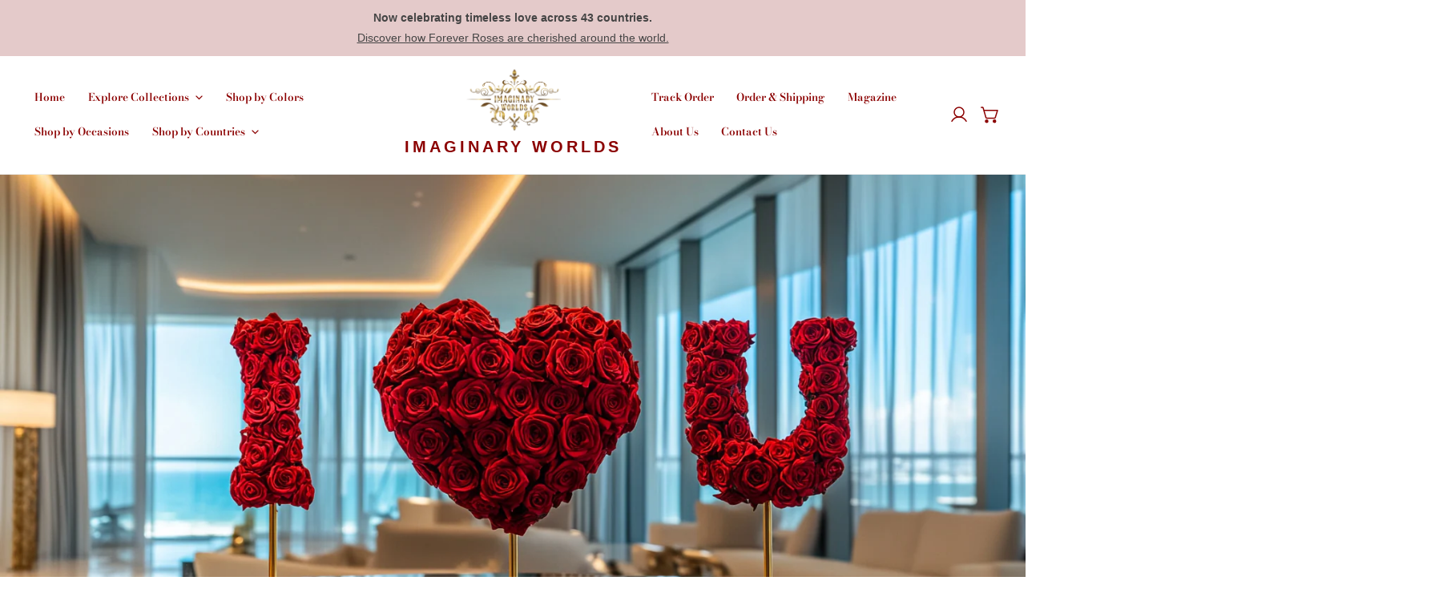

--- FILE ---
content_type: text/html; charset=utf-8
request_url: https://imaginaryworlds.shop/collections/forever-roses-and-flower-lamp-collection
body_size: 72346
content:
<!doctype html>
<html
  class="no-js"
  lang="en"
  
>
  <head>
    
<!-- Hyperspeed:282068 -->
<!-- hs-shared_id:e2726d23 -->



<script>window.HS_JS_OVERRIDES = null;</script>
<script>!function(e,t){if("object"==typeof exports&&"object"==typeof module)module.exports=t();else if("function"==typeof define&&define.amd)define([],t);else{var n=t();for(var r in n)("object"==typeof exports?exports:e)[r]=n[r]}}(self,(()=>(()=>{"use strict";var e={};(e=>{"undefined"!=typeof Symbol&&Symbol.toStringTag&&Object.defineProperty(e,Symbol.toStringTag,{value:"Module"}),Object.defineProperty(e,"__esModule",{value:!0})})(e);const t="hyperscript/defer-load",n="ON_ACTION",r=window.HS_JS_OVERRIDES||[];function o(e,t){const n=!e||"string"!=typeof e,o=t&&t.hasAttribute("hs-ignore");if(!t&&n||o)return null;{const n=r.find((n=>e&&e.includes(n.match)||t&&t.innerHTML&&t.innerHTML.includes(n.match)&&!t.innerHTML.includes("asyncLoad")));return n?function(e,t){let n=t;if(e.cdn){n=`https://cdn.hyperspeed.me/script/${t.replace(/^(http:\/\/|https:\/\/|\/\/)/,"")}`}return{load_method:e.load_method||"default",src:n}}(n,e):null}}window.HS_LOAD_ON_ACTION_SCRIPTS=window.HS_LOAD_ON_ACTION_SCRIPTS||[];const c=document.createElement,s={src:Object.getOwnPropertyDescriptor(HTMLScriptElement.prototype,"src"),type:Object.getOwnPropertyDescriptor(HTMLScriptElement.prototype,"type")};function i(e,n){window.HS_LOAD_ON_ACTION_SCRIPTS.push([e,n]),e.type=t;const r=function(n){e.getAttribute("type")===t&&n.preventDefault(),e.removeEventListener("beforescriptexecute",r)};e.addEventListener("beforescriptexecute",r)}return document.createElement=function(...e){if("script"!==e[0].toLowerCase()||window.hsUnblocked)return c.bind(document)(...e);const r=c.bind(document)(...e);try{Object.defineProperties(r,{src:{...s.src,set(e){const r=o(e,null),c=r&&r.load_method===n,i=r?r.src:e;c&&s.type.set.call(this,t),s.src.set.call(this,i)}},type:{...s.type,set(e){const c=o(r.src,null);c&&c.load_method===n?s.type.set.call(this,t):s.type.set.call(this,e)}}}),r.setAttribute=function(e,t){"type"===e||"src"===e?r[e]=t:HTMLScriptElement.prototype.setAttribute.call(r,e,t)}}catch(e){console.warn("HyperScripts: unable to prevent script execution for script src ",r.src,".\n",'A likely cause would be because you are using a third-party browser extension that monkey patches the "document.createElement" function.')}return r},window.hsScriptObserver=new MutationObserver((e=>{for(let r=0;r<e.length;r++){const{addedNodes:c}=e[r];for(let e=0;e<c.length;e++){const r=c[e];if(1===r.nodeType&&"SCRIPT"===r.tagName)if(r.type===t)i(r,null);else{const e=o(r.src,r);e&&e.load_method===n&&i(r,r.type===t?null:r.type)}}}})),window.hsScriptObserver.observe(document.documentElement,{childList:!0,subtree:!0}),e})()));</script>


<!-- Third party app optimization -->
<!-- Is an app not updating? Just click Rebuild Cache in Hyperspeed. -->
<!-- Or, stop deferring the app by clicking View Details on App Optimization in your Theme Optimization settings. -->
<script hs-ignore></script>

<!-- instant.load -->
<script defer src="//imaginaryworlds.shop/cdn/shop/t/123/assets/hs-instantload.min.js?v=106803949153345037901748837258"></script>

<!-- defer JS until action -->
<script async src="//imaginaryworlds.shop/cdn/shop/t/123/assets/hs-script-loader.min.js?v=24912448706018637961748837258"></script>
    
<style id='hs-critical-css'>@charset "UTF-8";.container{max-width:var(--container-width,1280px);padding-left:1.5rem;padding-right:1.5rem;width:100%;margin:0 auto}.text-subtext{color:rgba(var(--color-foreground),.75)}.text-body{color:var(--color-text-body)}.text-subheading{text-transform:var(--font-subheading-transform);font-size:var(--font-subheading-size, 16px);letter-spacing:var(--font-subheading-spacing, 0);font-family:var(--font-subheading-family);font-weight:var(--font-subheading-weight)}.text-sm{font-size:1.4rem;line-height:2rem}.text-normal{--btn-transform:none;text-transform:none}.font-bold{font-weight:700}.font-body{font-family:var(--font-body-family);font-weight:var(--font-body-weight);font-style:var(--font-body-style)}.scroll-container{overflow-y:auto}.scroll-container::-webkit-scrollbar{width:var(--f-scrollbar-width,3px)}.scroll-container::-webkit-scrollbar-thumb{background:rgba(var(--color-foreground),.7);border-radius:2px}html{line-height:1.15;-webkit-text-size-adjust:100%}body{margin:0;line-height:calc(1 + .8 / var(--font-body-scale))}.site-wrapper{overflow:clip}a{text-decoration:none;color:var(--color-link,#000)}.focus-none{box-shadow:none!important;outline:0!important}img{max-width:100%;vertical-align:middle;border-style:none}p{margin:0 0 1.2rem}p:last-child{margin-bottom:0}select{-webkit-appearance:none;-moz-appearance:none;appearance:none;background-position:center;background-repeat:no-repeat;background-image:var(--arrow-down);background-size:10px;background-position-x:calc(100% - 12px);padding-right:35px!important}input::-webkit-inner-spin-button,input::-webkit-outer-spin-button{-webkit-appearance:none;margin:0}input[type=search]::-webkit-search-cancel-button,input[type=search]::-webkit-search-decoration,input[type=search]::-webkit-search-results-button,input[type=search]::-webkit-search-results-decoration{-webkit-appearance:none}strong{font-weight:bolder}button,input,select,textarea{font-family:inherit;font-size:100%;line-height:1.15;margin:0}button,input{overflow:visible}button,select{text-transform:none}[type=button],[type=submit],button{-webkit-appearance:button}[type=button]::-moz-focus-inner,[type=submit]::-moz-focus-inner,button::-moz-focus-inner{border-style:none;padding:0}[type=button]:-moz-focusring,[type=submit]:-moz-focusring,button:-moz-focusring{outline:ButtonText dotted 1px}textarea{overflow:auto}[type=search]{-webkit-appearance:textfield;outline-offset:-2px}[type=search]::-webkit-search-decoration{-webkit-appearance:none}.rte:after{clear:both;content:"";display:block}.rte a{color:var(--color-link);word-break:break-word;text-decoration:underline;text-decoration-thickness:.1rem;text-underline-offset:.2rem}.list-none{padding:0;margin:0}.list-none li{list-style:none}.visually-hidden{position:absolute!important;overflow:hidden;width:1px;height:1px;margin:-1px;padding:0;border:0;clip:rect(0 0 0 0);word-wrap:normal!important}.f-icon-svg{width:16px;height:16px;stroke:currentColor;stroke-width:1.5;stroke-linecap:round;stroke-linejoin:round;fill:none}.f-icon-svg--medium{width:24px;height:24px}summary{list-style:none;position:relative}summary::-webkit-details-marker{display:none}details{display:block}.f-spinner-icon{animation:1.4s linear infinite f-spinner}.f-spinner-icon circle{stroke-dasharray:280;stroke-dashoffset:0;transform-origin:center;stroke:currentColor;animation:1.4s ease-in-out infinite circle-dash}responsive-image{display:inline-block}responsive-image img{opacity:0}.f-image .f-img-loaded{animation:.5s cubic-bezier(.26,.54,.32,1) forwards;animation-name:image-fade-in;opacity:1}.f-image{width:var(--image-width,100%);vertical-align:middle}@media (prefers-reduced-motion){.motion-reduce{animation:none!important}}@keyframes image-fade-in{0%{opacity:0;transform:scale(1.1)}10%{opacity:.1}20%{opacity:.2}to{opacity:1;transform:scale(1)}}@keyframes f-spinner{0%{transform:rotate(0)}to{transform:rotate(270deg)}}@keyframes circle-dash{0%{stroke-dashoffset:280}50%{stroke-dashoffset:75;transform:rotate(135deg)}to{stroke-dashoffset:280;transform:rotate(450deg)}}.f-grid{display:grid;margin:max(-1.5rem,var(--column-gap-mobile,var(--column-gap)) / -2);gap:var(--grid-gap-mobile,0);grid-template-columns:repeat(auto-fill,minmax(100%,1fr))}@media (min-width:768px){.f-grid{margin:min(-.75rem,var(--column-gap-mobile,var(--column-gap)) / -2)}}.f-grid-6-cols{grid-template-columns:repeat(6,minmax(0,1fr))}.hidden{display:none}.block{display:block}.flex{display:flex}.flex-col{flex-direction:column}.flex-row{flex-direction:row}.inline-flex{display:inline-flex}.items-center{align-items:center}.justify-between{justify-content:space-between}.text-left{text-align:left}.text-center{text-align:center}.text-right{text-align:right}.w-full{width:100%}@media (min-width:640px){.sm\:hidden{display:none}}@media (max-width:767.98px){.md-down\:hidden{display:none}.md-down\:flex{display:flex}}@media (min-width:768px){.md\:flex{display:flex}.md\:justify-center{justify-content:center}}@media (min-width:1024px){.f-grid{margin:calc(var(--column-gap,0)/ -2);gap:var(--grid-gap,0)}.lg\:block{display:block}}@media (max-width:1279.98px){.xl-down\:block{display:block}}.btn,button{--btn-padding:4rem;display:inline-flex;align-items:center;justify-content:center;padding:0 var(--btn-padding);background:0 0;color:var(--color-text-body);white-space:nowrap;border-radius:var(--btn-rounded,0);border:1px solid var(--color-border);height:var(--btn-height);line-height:30px;font-family:var(--font-btn-family);font-weight:var(--font-btn-weight);position:relative;text-transform:var(--btn-transform)}.btn:not(.btn--plain):not(.btn--underline){z-index:1;overflow:hidden}.btn:not(.btn--plain):not(.btn--underline):after,.btn:not(.btn--plain):not(.btn--underline):before{content:"";z-index:-1;width:calc(100% + 2px);height:100%;position:absolute;top:0;bottom:100%;left:calc(-100% - 2px)}.btn:not(.btn--plain):not(.btn--underline):after{background-color:var(--color-btn-bg-hover)}.btn:not(.btn--plain):not(.btn--underline):before{background-color:var(--color-btn-before)}.btn--primary{--color-border:var(--color-btn-bg);background:var(--color-btn-bg);color:var(--color-btn-text);border:none}.btn--plain{padding:10px 0;background:0 0!important;border:none!important}.btn--underline{position:relative;padding:2px 0!important;border:none;height:auto!important;line-height:1.25rem}.btn--underline:after{content:"";width:100%;height:1px;background:currentColor;position:absolute;left:0;bottom:-1px;transform:scaleX(1);transform-origin:right}.btn--outline{--btn-padding:1.6rem;--color-border:var(--color-text-heading);background-color:transparent;color:var(--color-text-heading)}.btn--icon{width:var(--btn-icon-width,4.4rem);height:var(--btn-icon-width,4.4rem);padding:0;align-items:center;border-radius:var(--btn-rounded,0)}.btn--square{width:var(--btn-height);flex:0 0 auto;padding:0}.btn--with-icon svg+span{margin-left:8px}.form-group{display:flex;align-items:center}.form-group>*+*{margin-left:1rem}.form-control{background-color:var(--color-field-bg,#fff);outline:0;box-shadow:none;border:1px solid var(--color-border,#ebebeb);border-radius:var(--btn-rounded,0);line-height:var(--btn-height);padding:0 13px;width:100%;-webkit-appearance:none;-moz-appearance:none;appearance:none;color:var(--color-field-text,#000);vertical-align:middle}.form-control--textarea{line-height:24px;padding:1rem calc(var(--btn-height)/ 2);min-height:80px}.form-control--plain{background-color:transparent;border:none}.form-label{margin:0 0 1.2rem;display:block}.cart-link{position:relative;display:inline-flex;flex-flow:row-reverse;align-items:center}.cart-link__count{position:static;padding:0 3px;height:18px;min-width:18px;font-size:12px;color:#fff;background:var(--color-cart-bubble,#000);border-radius:50%;line-height:16px;margin:0!important;text-align:center;left:14px;bottom:10px;width:initial!important;display:flex;align-items:center;justify-content:center}.cart-link__count.is-cart-empty{display:none}.cart-link .f-icon-svg+.cart-link__count{position:absolute}.collapsible__button{padding:1.5rem 2rem 1.5rem 0;height:auto;position:relative;border:none;border-bottom:1px solid var(--color-border);font-weight:var(--font-heading-weight);font-size:calc(var(--font-heading-scale) * 1.6rem);display:flex;align-items:center;width:100%;background:0 0!important;justify-content:flex-start;border-radius:0;color:var(--color-text-body)!important;font-family:var(--font-heading-family);text-transform:var(--btn-transform);white-space:inherit;text-align:left}.collapsible__button span{text-transform:initial}.collapsible__content-inner{padding:16px 0}.collapsible__item [data-trigger]{position:relative}.collapsible__item [data-content]{height:auto;overflow:hidden;will-change:height}[data-collapsible-icon]{position:absolute;right:.1rem;top:50%;transform:translateY(-50%);width:12px;height:12px}[data-collapsible-icon] svg{position:absolute;width:2px;height:12px}[data-collapsible-icon] svg:last-child{transform:rotate(90deg)}.f-drawer{position:fixed;width:var(--f-drawer-width,350px);top:0;right:0;height:100%;background-color:var(--color-background,#fff);-webkit-overflow-scrolling:touch;transform:translate3d(100%,0,0);max-height:100vh;max-width:calc(100vw - 5rem);z-index:999;min-height:100vh;min-height:-moz-available;min-height:-webkit-fill-available;min-height:fill-available;display:block}.f-drawer--left{right:auto;left:0;transform:translate3d(-100%,0,0)}.f-drawer__overlay{position:fixed;background:var(--color-overlay-bg,#000);opacity:0;width:100vw;height:100%;visibility:hidden;right:100%}.f-drawer--left .f-drawer__overlay{right:auto;left:100%}.f-drawer__content{display:flex;flex-flow:column;height:100%;min-height:100%;min-height:fill-available;min-height:-webkit-fill-available}@media (max-width:breakpoint-max("sm")){.f-drawer__content{padding-bottom:5rem}}.f-drawer__scroller{padding:2.4rem 3rem;overflow-x:hidden;overflow-y:auto;flex-grow:1}.f-drawer__header{position:relative;height:var(--f-drawer-header-height,60px);display:flex;flex-flow:column;align-items:flex-start;justify-content:center;flex:0 0 auto;padding:2.4rem 3rem 1.2rem}.f-drawer__header-title{margin:0;line-height:28px}.f-drawer__footer{padding:1.6rem 3rem}.f-drawer__close{position:absolute!important;right:1.6rem;top:1.6rem;z-index:1;width:4.4rem;height:4.4rem!important;padding:0!important}.f-drawer__close svg{width:2.2rem;height:2.2rem}drawer-opener{display:block}drawer-opener>*{box-shadow:none!important}.transcy-switcher-bar{margin:0;position:relative;padding:8px 16px}.transcy-switcher-bar .transcy-switcher-container{display:inline-block}.transcy-switcher-item-primary{border-style:var(--switcher-border-style)!important;border-color:var(--switcher-border-color)!important;border-width:var(--switcher-border-width)!important;border-radius:var(--switcher-border-radius)!important;background-color:var(--switcher-bg-color)!important;color:var(--switcher-text-color)!important;padding:4px 16px;display:flex;align-items:center;justify-content:space-between;width:var(--switcher-width)!important;min-width:var(--switcher-min-width)!important;max-width:var(--switcher-max-width)!important;height:auto;min-height:40px;position:relative;box-shadow:var(--switcher-effect)!important;overflow:hidden}.transcy-switcher-item-primary .transcy-icon-arrow svg path{fill:var(--switcher-arrow-color)!important;stroke:unset!important}.transcy-switcher-item-primary .transcy-icon svg{width:calc(var(--switcher-font-size)*70/100);height:calc(var(--switcher-font-size)*70/100)}.transcy-switcher-container{z-index:2147483647;text-align:left!important;font-size:var(--switcher-font-size)!important;font-weight:var(--switcher-font-weight)!important}.transcy-icon-arrow{margin-left:8px;width:auto;height:auto;display:flex;align-items:center}.transcy-switcher-currency,.transcy-switcher-language{display:flex;align-items:center;overflow:hidden}.transcy-icon{background-position:center}.transcy-locale-name{white-space:nowrap;text-overflow:ellipsis;overflow:hidden}.transcy-money{position:relative}.f-section-header{position:relative;z-index:99;width:100%}.site-header{display:block;position:relative;padding:10px 0;background:var(--color-header-bg);color:var(--color-header-text);border-bottom:1px solid var(--color-border);width:100%;z-index:98;will-change:transform}.site-header__inner{align-items:center}.site-header__left,.site-header__right{align-items:center}.site-header--design-2 .site-header__left,.site-header--design-2 .site-header__right{width:calc((100% - var(--logo-width))/ 2)}.site-header__left{flex:2}.site-header__right{flex:1;display:flex;justify-content:flex-end}@media (min-width:768px){.site-header__right{flex:2}}.site-header__center{flex:2}@media (min-width:768px){.site-header__center--max{flex:1;width:var(--logo-width)}.site-header__center--max .site-logo{text-align:center}}.site-header__link.site-header__search-toggle{color:currentColor}.site-header__link,.site-header__link.site-header__search-toggle-mobile{display:inline-flex;align-items:center;justify-content:center;white-space:nowrap;color:currentColor;padding:.5rem 0!important;position:relative}.site-header__link .f-icon-svg+span:not(.tooltip){margin-left:6px}@media (max-width:639.98px){.site-header__link,.site-header__link.site-header__search-toggle-mobile{padding:5px 10px!important}}.site-header .f-disclosure{padding:0 1.2rem}.site-header .f-disclosure-list{background:var(--color-header-bg)}.site-header .f-disclosure-list__item{color:var(--color-header-text)}.site-header__addons{margin:0 -12px}.site-header--design-2 .site-header__addons{margin-left:0}.site-logo{margin:0;padding:5px 0;display:inline-flex}.site-logo__img{display:block;margin:0 auto;width:var(--logo-mobile-width)}@media (min-width:768px){.site-logo__img{width:var(--logo-width)}}.site-logo--image{font-size:0}@media (max-width:1279.98px){.site-header{padding:12px 0}.site-header__addons{margin:0}}@media (max-width:767.98px){.site-header__mobile-logo--center .site-header__center{justify-content:center}.site-header__mobile-logo--center .mobile-nav-toggle{margin-right:0;flex:1}}@media (max-width:640.02px){.f-mobile-hidden{display:none}.site-header__open-search{display:block}.site-header{padding-top:.6rem;padding-bottom:.6rem;display:flex;align-items:center;min-height:6rem}}.f-site-nav{--nav-item-px:2.4rem;--nav-item-py:1rem;margin:-1rem 0;color:var(--color-menu-text);z-index:1}.f-site-nav--space-sm{--nav-item-px:1.6rem}.f-site-nav__list{display:flex;align-items:center;flex-wrap:wrap;margin:0 calc(var(--nav-item-px)/ -2)}.f-site-nav a[class*=link],.f-site-nav summary[class*=link]{line-height:inherit}.f-site-nav a[class*=link]>span:not(.f-site-nav__arrow),.f-site-nav summary[class*=link]>span:not(.f-site-nav__arrow){position:relative}.f-site-nav a[class*=link]>span:not(.f-site-nav__arrow):after,.f-site-nav summary[class*=link]>span:not(.f-site-nav__arrow):after{content:"";height:1px;width:0;background:currentColor;display:block;position:absolute;left:0;bottom:-5px}.f-site-nav__item{color:var(--color-menu-text)}.f-site-nav__item:not(.f-site-nav__item--mega){position:relative}.f-site-nav__item details{position:relative}.f-site-nav__item--mega details{position:static}.f-site-nav__link{font-weight:var(--font-menu-weight);text-transform:var(--navigation-transform);font-family:var(--font-menu-family)}.f-site-nav__arrow{margin-left:5px}.f-site-nav__arrow svg{width:1rem;height:1rem}.f-site-nav__sub-link .f-site-nav__arrow{transform:translateY(-50%);position:absolute;top:50%}.f-site-nav__link{display:block;padding:var(--nav-item-py) var(--nav-item-px);color:currentColor!important;line-height:40px}.f-site-nav__dropdown{position:absolute;left:0;min-width:200px;border-radius:5px;padding:1rem;box-shadow:0 12rem 20rem #00000012;z-index:11;visibility:hidden;opacity:0;display:block!important}.f-site-nav__dropdown--mega{left:0;width:100%;top:100%;border-radius:0;padding:3rem 1.6rem;overflow:hidden;max-height:calc(95vh - var(--f-header-height));overflow-y:auto;color:var(--color-header-text);transform:translate3d(0,15px,0);box-shadow:none;background:0 0!important;border-top:1px solid var(--color-border)}.f-site-nav__dropdown--mega .f-site-nav__arrow{display:none}.f-site-nav__dropdown--mega .f-site-nav__dropdown--level3{position:static;opacity:1;visibility:visible;box-shadow:none;padding:0;transform:none;margin-top:1.2rem}.f-site-nav__dropdown--mega ul.f-grid{gap:3rem;flex:1;min-width:25rem}.f-site-nav__dropdown--mega ul.f-grid>li>a{font-weight:var(--font-heading-weight);font-family:var(--font-heading-family);text-transform:var(--font-heading-transform)}.f-site-nav__dropdown-inner{display:flex;justify-content:center;flex-wrap:wrap}.f-site-nav__sub-item .f-site-nav__arrow{right:5px}.f-site-nav__sub-link{padding:.4rem .5rem;line-height:2.4rem!important;display:block;position:relative;color:currentColor!important}.f-site-nav__sub-link:before{content:"";position:absolute;top:0;bottom:0;left:-1rem;right:-1rem}.f-site-nav__item--has-child:not(.f-site-nav__item--mega) .f-site-nav__dropdown{transform:translate3d(0,15px,0)}.f-site-nav__item--has-child:not(.f-site-nav__item--mega) .f-site-nav__sub-item{position:relative}.f-header__dropdown-backdrop{position:absolute;left:0;right:0;top:0;opacity:0;z-index:-1}.f-header__dropdown-bg,.f-header__dropdown-overlay{position:absolute;left:0;right:0;top:0}.f-header__dropdown-bg:after,.f-header__dropdown-bg:before{display:block;content:""}.f-header__dropdown-bg:before{height:var(--f-header-height)}.f-header__dropdown-bg:after{height:var(--f-dropdown-height,0)}.f-header__dropdown-overlay{height:calc(100vh + var(--f-header-height));background:var(--color-overlay-bg,#000);opacity:calc(var(--color-overlay-alpha, 40) * 1%)}.mobile-nav-toggle{flex:0 0 auto;margin-right:1.56rem;margin-left:-1.1rem}.mobile-nav-toggle button{color:currentColor!important}.mobile-nav-toggle svg{width:2.2rem;height:2.2rem}.f-mobile-nav{--mobile-row-height:4.4rem;position:relative;height:100%;display:flex;flex-direction:column}.f-mobile-nav .f-drawer__close{right:1rem;top:0;transform:none;height:6rem!important}.f-mobile-nav .f-drawer__close svg{width:2.2rem;height:2.2rem}.f-mobile-nav__inner{padding:0 2rem 2.4rem;flex:1}.f-mobile-nav__link,.f-mobile-nav__sub-link{color:var(--color-text-body);display:block;position:relative;flex-grow:1;line-height:4rem;font-weight:var(--font-menu-weight)}.f-mobile-nav__link{line-height:var(--mobile-row-height);font-family:var(--font-heading-family);text-transform:var(--font-heading-transform)}.f-mobile-nav__item,.f-mobile-nav__subitem{position:relative;overflow:hidden;display:flex;flex-wrap:wrap;flex-direction:column}.f-mobile-nav__arrow{position:absolute;top:0;right:-.6rem;z-index:10;width:var(--mobile-row-height);height:var(--mobile-row-height);display:flex;align-items:center;justify-content:center}.f-mobile-nav__arrow-icon{width:100%;height:calc(100% - 2.2rem);display:flex;align-items:center;justify-content:center}.f-mobile-nav__arrow-icon svg{position:absolute}.f-mobile-nav__arrow-icon svg:last-child{transform:rotate(90deg)}.f-mobile-nav__dropdown{padding-left:1.6rem;display:block;width:100%}.f-mobile-nav__addons{padding:2.4rem 1.6rem 5rem}.f-mobile-nav__addons-switcher{display:flex;flex-wrap:wrap;flex-direction:column;align-items:center}.f-mobile-nav__addons-switcher .f-disclosure--plain .f-disclosure__toggle{height:auto}.f-mobile-nav__addons-user-link{display:flex;align-items:center}.f-mobile-nav .site-logo{display:flex;padding:0 2rem;height:6rem;flex:0 0 auto;align-items:center;margin:0;border-bottom:1px solid var(--color-border)}.f-mobile-nav .site-logo .site-logo__img{margin:0}.f-mobile-nav .f-mobile-nav__addons-user-link{margin-top:1rem}.f-drawer-mobile-nav .scroll-container{height:100%}.f-cart-drawer .f-drawer__header:after{content:"";right:2rem;left:2rem;position:absolute;bottom:0;height:1px;display:block;background-color:var(--color-border)}.f-cart-drawer__inner{padding-right:2px}.f-cart-drawer .f-drawer__scroller{padding:2rem}.f-cart-drawer .f-drawer__footer,.f-cart-drawer .f-drawer__header{padding-left:2rem;padding-right:2rem}.f-cart-drawer__notice{margin-bottom:10px}.f-cart-drawer__totals{padding:0;margin-bottom:.8rem}.f-cart-drawer__totals>*{margin:0}.f-cart-drawer .collapsible__content-inner{padding:2rem 0}.f-cart-drawer.is-empty .f-cart-drawer__items,.f-cart-drawer.is-empty .f-drawer__footer,.f-cart-drawer__empty-text,.f-cart-drawer__no-cookies-text{display:none}.f-cart-drawer.is-empty .f-cart-drawer__empty-text{display:block}.f-cart-drawer .f-drawer__footer{border-top:1px solid var(--color-border);padding-bottom:2.4rem}.f-cart-drawer .f-drawer__footer .collapsible__button{font-weight:var(--font-btn-weight);font-family:var(--font-btn-family);font-size:calc(var(--font-body-size) * 1px);padding-top:1.3rem;padding-bottom:1.3rem}.f-cart-drawer .f-drawer__footer .collapsible__content-inner{padding-left:3px;padding-right:3px}.f-cart-drawer .f-drawer__footer .f-drawer__gift-wrapping+.block{border-top:1px solid var(--color-border)}.f-cart-drawer__buttons.f-cart-drawer__view-cart{gap:8px}.f-cart-drawer__buttons.f-cart-drawer__view-cart [data-checkout-button]{flex:1}@media (max-width:767.98px){.f-cart-drawer__buttons.f-cart-drawer__view-cart a{flex:1}}@media (min-width:768px){.f-cart-drawer__buttons.f-cart-drawer__view-cart a{padding:0 2.9rem}}.f-cart-drawer__block-subtotal+.f-cart-drawer__buttons{margin-top:2rem}.f-cart-drawer .block+.f-cart-drawer__block-subtotal{margin-top:16px}.f-cart-drawer__subtotal-value{font-weight:700}.foxkit-cart-countdown-hook,.foxkit-cart-goal-hook{padding:0 3rem}.foxkit-cart-countdown-hook:empty,.foxkit-cart-goal-hook:empty{display:none}.f-search-drawer .f-drawer__header{padding:0 3rem}.f-search-drawer__field{position:relative;border-bottom:1px solid var(--color-border)}.f-search-drawer__field-icon{position:absolute;left:0;bottom:10px;display:inline-flex}.f-search-drawer__field .input-focus-border{width:0;height:1px;background-color:var(--color-text-body);position:absolute;bottom:0;left:0}.f-search-drawer__field input{border:none;border-radius:0;padding:28px 30px 8px 40px;background:0 0;line-height:24px}.f-search-drawer .f-drawer__scroller{padding:0}.f-predictive-search{display:none;padding:2.4rem 3rem}.f-search-drawer .f-predictive-search{height:100%}.f-predictive-search__results-list li{padding:.85rem 0}.f-predictive-search__item{display:flex;align-items:center}.f-predictive-search__item-image{width:70px;flex:0 0 auto}.f-predictive-search__item-heading{margin-bottom:4px;color:var(--color-text-body)}.f-predictive-search__item-content{flex:1;padding-left:1.6rem}.f-predictive-search__subheading{margin-bottom:1.2rem;color:rgba(var(--color-foreground),.75)}.f-predictive-search__recommendations{padding:2.4rem 3rem 3rem}predictive-search:not([loading]) .f-predictive-search__loading-state{display:none}.f-search-no-js{position:absolute;top:0;width:100%;left:0;height:100%;background:var(--color-header-bg);z-index:1;display:flex;justify-content:center;color:var(--color-header-text)}.f-search-no-js__form{width:400px;align-self:center}.f-search-no-js__field{position:relative;max-width:calc(100% - 30px);margin:0 auto}.f-search-no-js__field button{position:absolute;right:0;top:0;height:100%;padding:0 10px!important}@media (max-width:639.98px){.f-search-no-js__field{max-width:calc(100% - 65px);margin:0 auto 0 15px}}.f-disclosure{position:relative;display:block}.f-disclosure__toggle{border:1px solid var(--color-border);padding:5px 16px;height:var(--btn-height);background-color:transparent;white-space:nowrap;font-weight:var(--font-body-weight);display:flex;column-gap:8px;color:currentColor}.f-disclosure--plain .f-disclosure__toggle{padding:0;border:none;background:0 0!important;color:currentColor!important;height:auto}.f-disclosure__toggle svg{width:9px;height:9px;margin-left:5px}.f-disclosure-list{position:absolute;top:100%;left:0;min-width:170px;background:#fff;padding:1rem;margin:5px 0 0;visibility:hidden;opacity:0;border:1px solid var(--color-border);z-index:99;border-radius:var(--card-corner-radius);transform:translate3d(0,12px,0);max-height:60vh;overflow-y:auto;max-width:var(--f-max-width,100%);display:block}.f-disclosure--up .f-disclosure-list{bottom:100%;top:auto;margin:0 0 5px;transform:translate3d(0,-12px,0)}.f-disclosure-list__item{list-style:none;color:var(--color-text-body);line-height:44px!important;white-space:nowrap}.f-disclosure-list__item--current a{text-decoration:underline}.f-disclosure-list__item a{display:flex;align-items:center;column-gap:8px;white-space:nowrap;text-overflow:ellipsis;overflow:hidden;color:currentColor}@media (max-width:639.98px){.f-disclosure-list{max-height:300px}}.f-disclosure-list__right{left:auto;right:0}.f-country-flags{background:-webkit-image-set(url(//cdn.shopify.com/s/files/1/0646/2118/3226/t/6/assets/country-flags.png?v=37230036826556269641671675075) 1x,url(//cdn.shopify.com/s/files/1/0646/2118/3226/t/6/assets/country-flags-2x.png?v=119388446682176363021671675075) 2x) top left no-repeat;background:image-set(url(//cdn.shopify.com/s/files/1/0646/2118/3226/t/6/assets/country-flags.png?v=37230036826556269641671675075) 1x,url(//cdn.shopify.com/s/files/1/0646/2118/3226/t/6/assets/country-flags-2x.png?v=119388446682176363021671675075) 2x) top left no-repeat;width:20px;height:20px;flex-shrink:0;display:inline-block}.f-country-flags--AD{background-position:0 0}.f-country-flags--AE{background-position:-21px 0}.f-country-flags--AF{background-position:0 -21px}.f-country-flags--AG{background-position:-42px 0}.f-country-flags--AI{background-position:-42px -21px}.f-country-flags--AL{background-position:0 -42px}.f-country-flags--AM{background-position:-21px -42px}.f-country-flags--AO{background-position:-63px 0}.f-country-flags--AR{background-position:-63px -42px}.f-country-flags--AT{background-position:-21px -63px}.f-country-flags--AU{background-position:-42px -63px}.f-country-flags--AW{background-position:-63px -63px}.f-country-flags--AX{background-position:-84px 0}.f-country-flags--AZ{background-position:-84px -21px}.f-country-flags--BA{background-position:-84px -42px}.f-country-flags--BB{background-position:-84px -63px}.f-country-flags--BD{background-position:0 -84px}.f-country-flags--BE{background-position:-21px -84px}.f-country-flags--BF{background-position:-42px -84px}.f-country-flags--BG{background-position:-63px -84px}.f-country-flags--BH{background-position:-84px -84px}.f-country-flags--BI{background-position:-105px 0}.f-country-flags--BJ{background-position:-105px -21px}.f-country-flags--BL{background-position:-105px -42px}.f-country-flags--BM{background-position:-105px -63px}.f-country-flags--BN{background-position:-105px -84px}.f-country-flags--BO{background-position:0 -105px}.f-country-flags--BR{background-position:-84px -105px}.f-country-flags--BS{background-position:-105px -105px}.f-country-flags--BT{background-position:-126px 0}.f-country-flags--BW{background-position:-126px -42px}.f-country-flags--BY{background-position:-126px -63px}.f-country-flags--BZ{background-position:-126px -84px}.f-country-flags--CA{background-position:-126px -105px}.f-country-flags--CC{background-position:0 -126px}.f-country-flags--CD{background-position:-21px -126px}.f-country-flags--CF{background-position:-42px -126px}.f-country-flags--CG{background-position:-63px -126px}.f-country-flags--CH{background-position:-84px -126px}.f-country-flags--CI{background-position:-105px -126px}.f-country-flags--CK{background-position:-126px -126px}.f-country-flags--CL{background-position:-147px 0}.f-country-flags--CM{background-position:-147px -21px}.f-country-flags--CN{background-position:-147px -42px}.f-country-flags--CO{background-position:-147px -63px}.f-country-flags--CR{background-position:-147px -84px}.f-country-flags--CV{background-position:-147px -126px}.f-country-flags--CW{background-position:0 -147px}.f-country-flags--CX{background-position:-21px -147px}.f-country-flags--CY{background-position:-42px -147px}.f-country-flags--CZ{background-position:-63px -147px}.f-country-flags--DE{background-position:-84px -147px}.f-country-flags--DJ{background-position:-105px -147px}.f-country-flags--DK{background-position:-126px -147px}.f-country-flags--DM{background-position:-147px -147px}.f-country-flags--DO{background-position:-168px 0}.f-country-flags--DZ{background-position:-168px -21px}.f-country-flags--EC{background-position:-168px -42px}.f-country-flags--EE{background-position:-168px -63px}.f-country-flags--EG{background-position:-168px -84px}.f-country-flags--EH{background-position:-168px -105px}.f-country-flags--ER{background-position:-168px -126px}.f-country-flags--ES{background-position:-168px -147px}.f-country-flags--ET{background-position:0 -168px}.f-country-flags--FI{background-position:-42px -168px}.f-country-flags--FJ{background-position:-63px -168px}.f-country-flags--FK{background-position:-84px -168px}.f-country-flags--FO{background-position:-126px -168px}.f-country-flags--FR{background-position:-147px -168px}.f-country-flags--GA{background-position:-168px -168px}.f-country-flags--GB{background-position:-189px -63px}.f-country-flags--GD{background-position:-189px -105px}.f-country-flags--GE{background-position:-189px -126px}.f-country-flags--GF{background-position:-189px -147px}.f-country-flags--GG{background-position:-189px -168px}.f-country-flags--GH{background-position:0 -189px}.f-country-flags--GI{background-position:-21px -189px}.f-country-flags--GL{background-position:-42px -189px}.f-country-flags--GM{background-position:-63px -189px}.f-country-flags--GN{background-position:-84px -189px}.f-country-flags--GP{background-position:-105px -189px}.f-country-flags--GP{background-position:-126px -189px}.f-country-flags--GQ{background-position:-147px -189px}.f-country-flags--GR{background-position:-168px -189px}.f-country-flags--GS{background-position:-189px -189px}.f-country-flags--GT{background-position:-210px 0}.f-country-flags--GW{background-position:-210px -42px}.f-country-flags--GY{background-position:-210px -63px}.f-country-flags--HK{background-position:-210px -84px}.f-country-flags--HN{background-position:-210px -126px}.f-country-flags--HR{background-position:-210px -147px}.f-country-flags--HT{background-position:-210px -168px}.f-country-flags--HU{background-position:-210px -189px}.f-country-flags--ID{background-position:0 -210px}.f-country-flags--IE{background-position:-21px -210px}.f-country-flags--IL{background-position:-42px -210px}.f-country-flags--IM{background-position:-63px -210px}.f-country-flags--IN{background-position:-84px -210px}.f-country-flags--IO{background-position:-105px -210px}.f-country-flags--IQ{background-position:-126px -210px}.f-country-flags--IS{background-position:-168px -210px}.f-country-flags--IT{background-position:-189px -210px}.f-country-flags--JE{background-position:-210px -210px}.f-country-flags--JM{background-position:-231px 0}.f-country-flags--JO{background-position:-231px -21px}.f-country-flags--JP{background-position:-231px -42px}.f-country-flags--KG{background-position:-231px -63px}.f-country-flags--KH{background-position:-231px -84px}.f-country-flags--KI{background-position:-231px -105px}.f-country-flags--KM{background-position:-231px -126px}.f-country-flags--KN{background-position:-231px -147px}.f-country-flags--KR{background-position:-231px -210px}.f-country-flags--KW{background-position:0 -231px}.f-country-flags--KY{background-position:-21px -231px}.f-country-flags--KZ{background-position:-42px -231px}.f-country-flags--LA{background-position:-63px -231px}.f-country-flags--LB{background-position:-84px -231px}.f-country-flags--LC{background-position:-105px -231px}.f-country-flags--LI{background-position:-126px -231px}.f-country-flags--LK{background-position:-147px -231px}.f-country-flags--LR{background-position:-168px -231px}.f-country-flags--LS{background-position:-189px -231px}.f-country-flags--LT{background-position:-210px -231px}.f-country-flags--LU{background-position:-231px -231px}.f-country-flags--LV{background-position:-252px 0}.f-country-flags--LY{background-position:-252px -21px}.f-country-flags--MA{background-position:-252px -42px}.f-country-flags--MC{background-position:-252px -63px}.f-country-flags--MD{background-position:-252px -84px}.f-country-flags--ME{background-position:-252px -105px}.f-country-flags--MF{background-position:-252px -126px}.f-country-flags--MG{background-position:-252px -147px}.f-country-flags--MK{background-position:-252px -189px}.f-country-flags--ML{background-position:-252px -210px}.f-country-flags--MM{background-position:-252px -231px}.f-country-flags--MN{background-position:0 -252px}.f-country-flags--MO{background-position:-21px -252px}.f-country-flags--MQ{background-position:-63px -252px}.f-country-flags--MR{background-position:-105px -252px}.f-country-flags--MS{background-position:-126px -252px}.f-country-flags--MT{background-position:-147px -252px}.f-country-flags--MU{background-position:-168px -252px}.f-country-flags--MV{background-position:-189px -252px}.f-country-flags--MW{background-position:-210px -252px}.f-country-flags--MX{background-position:-231px -252px}.f-country-flags--MY{background-position:-252px -252px}.f-country-flags--MZ{background-position:-273px 0}.f-country-flags--NA{background-position:-273px -21px}.f-country-flags--NC{background-position:-273px -42px}.f-country-flags--NE{background-position:-273px -63px}.f-country-flags--NF{background-position:-273px -84px}.f-country-flags--NG{background-position:-273px -105px}.f-country-flags--NI{background-position:-273px -126px}.f-country-flags--NL{background-position:-273px -147px}.f-country-flags--NO{background-position:-273px -168px}.f-country-flags--NP{background-position:-273px -189px}.f-country-flags--NR{background-position:-273px -210px}.f-country-flags--NU{background-position:-273px -231px}.f-country-flags--NZ{background-position:-273px -252px}.f-country-flags--OM{background-position:0 -273px}.f-country-flags--PA{background-position:-21px -273px}.f-country-flags--PE{background-position:-42px -273px}.f-country-flags--PF{background-position:-63px -273px}.f-country-flags--PG{background-position:-84px -273px}.f-country-flags--PH{background-position:-105px -273px}.f-country-flags--PK{background-position:-126px -273px}.f-country-flags--PL{background-position:-147px -273px}.f-country-flags--PM{background-position:-168px -273px}.f-country-flags--PN{background-position:-210px -273px}.f-country-flags--PS{background-position:-252px -273px}.f-country-flags--PT{background-position:-273px -273px}.f-country-flags--PY{background-position:-294px -21px}.f-country-flags--QA{background-position:-294px -42px}.f-country-flags--RE{background-position:-294px -84px}.f-country-flags--RO{background-position:-294px -105px}.f-country-flags--RS{background-position:-294px -126px}.f-country-flags--RU{background-position:-294px -147px}.f-country-flags--RW{background-position:-294px -168px}.f-country-flags--SA{background-position:-294px -189px}.f-country-flags--SB{background-position:-294px -210px}.f-country-flags--SC{background-position:-294px -231px}.f-country-flags--SD{background-position:-294px -252px}.f-country-flags--SE{background-position:-294px -273px}.f-country-flags--SG{background-position:0 -294px}.f-country-flags--SH{background-position:-21px -294px}.f-country-flags--SI{background-position:-42px -294px}.f-country-flags--SJ{background-position:-63px -294px}.f-country-flags--SK{background-position:-84px -294px}.f-country-flags--SL{background-position:-105px -294px}.f-country-flags--SM{background-position:-126px -294px}.f-country-flags--SN{background-position:-147px -294px}.f-country-flags--SO{background-position:-168px -294px}.f-country-flags--SR{background-position:-189px -294px}.f-country-flags--SS{background-position:-210px -294px}.f-country-flags--ST{background-position:-231px -294px}.f-country-flags--SV{background-position:-252px -294px}.f-country-flags--SX{background-position:-273px -294px}.f-country-flags--SZ{background-position:-315px 0}.f-country-flags--TC{background-position:-315px -21px}.f-country-flags--TD{background-position:-315px -42px}.f-country-flags--TF{background-position:-315px -63px}.f-country-flags--TG{background-position:-315px -84px}.f-country-flags--TH{background-position:-315px -105px}.f-country-flags--TJ{background-position:-315px -126px}.f-country-flags--TK{background-position:-315px -147px}.f-country-flags--TL{background-position:-315px -168px}.f-country-flags--TM{background-position:-315px -189px}.f-country-flags--TN{background-position:-315px -210px}.f-country-flags--TO{background-position:-315px -231px}.f-country-flags--TR{background-position:-315px -252px}.f-country-flags--TT{background-position:-315px -273px}.f-country-flags--TV{background-position:-315px -294px}.f-country-flags--TW{background-position:0 -315px}.f-country-flags--TZ{background-position:-21px -315px}.f-country-flags--UA{background-position:-42px -315px}.f-country-flags--UG{background-position:-63px -315px}.f-country-flags--UM{background-position:-84px -315px}.f-country-flags--US{background-position:-126px -315px}.f-country-flags--UY{background-position:-147px -315px}.f-country-flags--UZ{background-position:-168px -315px}.f-country-flags--VA{background-position:-189px -315px}.f-country-flags--VC{background-position:-210px -315px}.f-country-flags--VE{background-position:-231px -315px}.f-country-flags--VG{background-position:-252px -315px}.f-country-flags--VN{background-position:-294px -315px}.f-country-flags--VU{background-position:-315px -315px}.f-country-flags--WF{background-position:-336px 0}.f-country-flags--WS{background-position:-336px -21px}.f-country-flags--XK{background-position:-336px -42px}.f-country-flags--YE{background-position:-336px -63px}.f-country-flags--ZA{background-position:-336px -105px}.f-country-flags--ZM{background-position:-336px -126px}.f-country-flags--ZW{background-position:-336px -147px}.f-cartgoal{--cartgoal-pending-color:#FFBC11;--cartgoal-success-color:#3D9851;color:var(--cartgoal-pending-color);position:relative;padding:1.5rem 3rem 0 2rem}.f-cartgoal__success-message{display:none}.f-cartgoal__inner{position:relative}.f-cartgoal__title{font-size:1.5rem;margin-bottom:1rem;text-transform:none}.f-cartgoal__bar{height:.6rem;border-radius:1rem;background:#e9e9e9;color:currentColor;position:relative}.f-cartgoal__bar span{background:currentColor;position:absolute;height:100%;left:0;top:0;width:var(--progress,0%);display:block;border-radius:1rem}.f-cartgoal__icon{position:absolute;left:var(--progress,0);top:-1rem;border:.1rem solid currentColor;border-radius:50%;display:inline-flex;align-items:center;justify-content:center;color:currentColor;background:#fff;width:2.6rem;height:2.6rem;margin-left:-1.3rem}.dsgn-pck__image__wrapper>*{grid-area:1/1/2/2}</style>

    <script>var _listeners=[];EventTarget.prototype.addEventListenerBase=EventTarget.prototype.addEventListener,EventTarget.prototype.addEventListener=function(e,t,p){_listeners.push({target:this,type:e,listener:t}),this.addEventListenerBase(e,t,p)},EventTarget.prototype.removeEventListeners=function(e){for(var t=0;t!=_listeners.length;t++){var r=_listeners[t],n=r.target,s=r.type,i=r.listener;n==this&&s==e&&this.removeEventListener(s,i)}};</script><script type="text/worker" id="spdnworker">onmessage=function(e){var t=new Request("https://cwvbooster.kirklandapps.com/optimize/5111",{redirect:"follow"});fetch(t).then(e=>e.text()).then(e=>{postMessage(e)})};</script>
<script type="text/javascript">var spdnx=new Worker("data:text/javascript;base64,"+btoa(document.getElementById("spdnworker").textContent));spdnx.onmessage=function(t){var e=document.createElement("script");e.type="text/javascript",e.textContent=t.data,document.head.appendChild(e)},spdnx.postMessage("init");</script>
<script type="text/javascript" data-spdn="1">
const observer=new MutationObserver(mutations=>{mutations.forEach(({addedNodes})=>{addedNodes.forEach(node=>{
if(node.tagName==='SCRIPT'&&node.innerHTML.includes('asyncLoad')){node.type='text/spdnscript'}
if(node.nodeType===1&&node.tagName==='SCRIPT'&&node.innerHTML.includes('hotjar')){node.type='text/spdnscript'}
if(node.nodeType===1&&node.tagName==='SCRIPT'&&node.innerHTML.includes('xklaviyo')){node.type='text/spdnscript'}
  
if(node.nodeType===1&&node.tagName==='SCRIPT'&&node.innerHTML.includes('recaptcha')){node.type='text/spdnscript'}
  
if(node.nodeType===1&&node.tagName==='SCRIPT'&&node.src.includes('klaviyo')){node.type='text/spdnscript'}
if(node.nodeType===1&&node.tagName==='SCRIPT'&&node.src.includes('shop.app')){node.type='text/spdnscript'}
if(node.nodeType===1&&node.tagName==='SCRIPT'&&node.src.includes('judge.me')){node.type='text/spdnscript'}
if(node.nodeType===1&&node.tagName==='SCRIPT'&&node.innerHTML.includes('gorgias')){node.type='text/spdnscript'}
if(node.nodeType===1&&node.tagName==='SCRIPT'&&node.innerHTML.includes('facebook.net')){node.type='text/spdnscript'}
if(node.nodeType===1&&node.tagName==='SCRIPT'&&node.src.includes('gorgias')){node.type='text/spdnscript'}
if(node.nodeType===1&&node.tagName==='SCRIPT'&&node.src.includes('stripe')){node.type='text/spdnscript'}
if(node.nodeType===1&&node.tagName==='SCRIPT'&&node.src.includes('mem')){node.type='text/spdnscript'}
if(node.nodeType===1&&node.tagName==='SCRIPT'&&node.src.includes('privy')){node.type='text/spdnscript'}
if(node.nodeType===1&&node.tagName==='SCRIPT'&&node.src.includes('incart')){node.type='text/spdnscript'}
if(node.nodeType===1&&node.tagName==='SCRIPT'&&node.src.includes('webui')){node.type='text/spdnscript'}
 if(node.nodeType===1&&node.tagName==='SCRIPT'&&node.innerHTML.includes('gtag')){node.type='text/spdnscript'}
if(node.nodeType===1&&node.tagName==='SCRIPT'&&node.innerHTML.includes('tagmanager')){node.type='text/spdnscript'}
if(node.nodeType===1&&node.tagName==='SCRIPT'&&node.innerHTML.includes('gtm')){node.type='text/spdnscript'}
if(node.nodeType===1&&node.tagName==='SCRIPT'&&node.src.includes('googlet')){node.type='text/spdnscript'}
if(node.tagName==='SCRIPT'&&node.className=='analytics'){node.type='text/spdnscript'}  })})})
var ua = navigator.userAgent.toLowerCase();if ((ua.indexOf('chrome') > -1 || ua.indexOf('firefox') > -1) && window.location.href.indexOf("no-optimization") === -1 && window.location.href.indexOf("cart") === -1) {observer.observe(document.documentElement,{childList:true,subtree:true})}</script> 
    <meta charset="utf-8">
    <meta http-equiv="X-UA-Compatible" content="IE=edge">
    <meta name="viewport" content="width=device-width,initial-scale=1">
    <meta name="theme-color" content="">
    <meta name="yandex-verification" content="c58475357057d0ed" />

    

    
    
    
    

    

    

    <!-- Canonical URL -->
    <link rel="canonical" href="https://imaginaryworlds.us/collections/forever-roses-and-flower-lamp-collection">

    <link rel="preconnect" href="https://cdn.shopify.com" crossorigin>

    <!-- Hreflang alternate URLs -->
    <link rel="alternate" hreflang="x-default" href="https://imaginaryworlds.us/collections/forever-roses-and-flower-lamp-collection">
    <link rel="alternate" hreflang="en" href="https://imaginaryworlds.us/en/collections/forever-roses-and-flower-lamp-collection">
    <link rel="alternate" hreflang="fr" href="https://imaginaryworlds.us/fr/collections/forever-roses-and-flower-lamp-collection">
    <link rel="alternate" hreflang="de" href="https://imaginaryworlds.us/de/collections/forever-roses-and-flower-lamp-collection">
    <link rel="alternate" hreflang="ja" href="https://imaginaryworlds.us/ja/collections/forever-roses-and-flower-lamp-collection">
    <link rel="alternate" hreflang="ko" href="https://imaginaryworlds.us/ko/collections/forever-roses-and-flower-lamp-collection">
    <link rel="alternate" hreflang="zh-Hant" href="https://imaginaryworlds.us/zh/collections/forever-roses-and-flower-lamp-collection">
    <link rel="alternate" hreflang="cs" href="https://imaginaryworlds.us/cs/collections/forever-roses-and-flower-lamp-collection">
    <link rel="alternate" hreflang="nl" href="https://imaginaryworlds.us/nl/collections/forever-roses-and-flower-lamp-collection">
    <link rel="alternate" hreflang="sv" href="https://imaginaryworlds.us/sv/collections/forever-roses-and-flower-lamp-collection">
    <link rel="alternate" hreflang="no" href="https://imaginaryworlds.us/no/collections/forever-roses-and-flower-lamp-collection">
    <link rel="alternate" hreflang="pt" href="https://imaginaryworlds.us/pt/collections/forever-roses-and-flower-lamp-collection">
    <link rel="alternate" hreflang="es" href="https://imaginaryworlds.us/es/collections/forever-roses-and-flower-lamp-collection">
    <link rel="alternate" hreflang="el" href="https://imaginaryworlds.us/el/collections/forever-roses-and-flower-lamp-collection">
    <link rel="alternate" hreflang="it" href="https://imaginaryworlds.us/it/collections/forever-roses-and-flower-lamp-collection">
    <link rel="alternate" hreflang="ru" href="https://imaginaryworlds.us/ru/collections/forever-roses-and-flower-lamp-collection">
    <link rel="alternate" hreflang="th" href="https://imaginaryworlds.us/th/collections/forever-roses-and-flower-lamp-collection">
    <link rel="alternate" hreflang="fi" href="https://imaginaryworlds.us/fi/collections/forever-roses-and-flower-lamp-collection">
    <link rel="alternate" hreflang="ar" href="https://imaginaryworlds.us/ar/collections/forever-roses-and-flower-lamp-collection">
    <link rel="alternate" hreflang="hi" href="https://imaginaryworlds.us/hi/collections/forever-roses-and-flower-lamp-collection">

    

    <!-- Only for the HU page -->
    

    
      <link rel="icon" type="image/png" href="//imaginaryworlds.shop/cdn/shop/files/logo_767e9d8f-267e-4a7f-976f-2a4623222bca.png?crop=center&height=32&v=1734454429&width=32">
    

    <title>
      Flower Lamp Collection - Imaginary Worlds
      
      
      
    </title>

    
      <meta name="description" content="Explore Flower Lamp Collection – Discover our exquisite collection of luxury forever roses at Imaginary Worlds. Timeless beauty, perfect for every occasion.">
    

    <script type="application/ld+json">
      {
        "@context": "https://schema.org",
        "@type": "Organization",
        "name": "Imaginary Worlds",
        "url": "https://www.imaginaryworlds.us",
        "logo": "https://cdn.shopify.com/s/files/1/0505/4785/1413/files/logo_767e9d8f-267e-4a7f-976f-2a4623222bca.png?v=1734454429",
        "sameAs": [
          "https://www.instagram.com/imaginaryworlds.official",
          "https://www.facebook.com/imaginaryworlds.official"
        ],
        "location": [
          { "@type": "Place", "address": { "@type": "PostalAddress", "addressCountry": "US" } },
          { "@type": "Place", "address": { "@type": "PostalAddress", "addressCountry": "MX" } },
          { "@type": "Place", "address": { "@type": "PostalAddress", "addressCountry": "AR" } },
          { "@type": "Place", "address": { "@type": "PostalAddress", "addressCountry": "GB" } },
          { "@type": "Place", "address": { "@type": "PostalAddress", "addressCountry": "FR" } },
          { "@type": "Place", "address": { "@type": "PostalAddress", "addressCountry": "DE" } },
          { "@type": "Place", "address": { "@type": "PostalAddress", "addressCountry": "HU" } },
          { "@type": "Place", "address": { "@type": "PostalAddress", "addressCountry": "SK" } },
          { "@type": "Place", "address": { "@type": "PostalAddress", "addressCountry": "JP" } },
          { "@type": "Place", "address": { "@type": "PostalAddress", "addressCountry": "IN" } },
          { "@type": "Place", "address": { "@type": "PostalAddress", "addressCountry": "SG" } },
          { "@type": "Place", "address": { "@type": "PostalAddress", "addressCountry": "AE" } },
          { "@type": "Place", "address": { "@type": "PostalAddress", "addressCountry": "AU" } },
          { "@type": "Place", "address": { "@type": "PostalAddress", "addressCountry": "CN" } }
        ]
      }
    </script>

    <script>window.performance && window.performance.mark && window.performance.mark('shopify.content_for_header.start');</script><meta id="shopify-digital-wallet" name="shopify-digital-wallet" content="/50547851413/digital_wallets/dialog">
<meta name="shopify-checkout-api-token" content="94bac8a5ab263bbdd5cc93bd73cf8304">
<meta id="in-context-paypal-metadata" data-shop-id="50547851413" data-venmo-supported="false" data-environment="production" data-locale="en_US" data-paypal-v4="true" data-currency="USD">
<link rel="alternate" type="application/atom+xml" title="Feed" href="/collections/forever-roses-and-flower-lamp-collection.atom" />
<link rel="alternate" hreflang="x-default" href="https://imaginaryworlds.us/collections/forever-roses-and-flower-lamp-collection">
<link rel="alternate" hreflang="en" href="https://imaginaryworlds.us/collections/forever-roses-and-flower-lamp-collection">
<link rel="alternate" hreflang="de" href="https://imaginaryworlds.us/de/collections/fur-immer-rosen-und-blumen-lampen-kollektion">
<link rel="alternate" hreflang="fr" href="https://imaginaryworlds.us/fr/collections/collection-de-lampes-a-fleurs-et-a-roses-pour-leternite">
<link rel="alternate" hreflang="es" href="https://imaginaryworlds.us/es/collections/coleccion-de-lamparas-forever-roses-and-flower">
<link rel="alternate" hreflang="it" href="https://imaginaryworlds.us/it/collections/per-sempre-rose-e-fiori-collezione-di-lampade">
<link rel="alternate" hreflang="zh-Hant" href="https://imaginaryworlds.us/zh/collections/%E6%B0%B8%E9%81%A0%E7%9A%84%E7%8E%AB%E7%91%B0%E5%92%8C%E8%8A%B1%E6%9C%B5%E7%87%88%E6%94%B6%E9%9B%86">
<link rel="alternate" hreflang="ar" href="https://imaginaryworlds.us/ar/collections/%D8%A5%D9%84%D9%89-%D8%A7%D9%84%D8%A3%D8%A8%D8%AF-%D8%A7%D9%84%D9%88%D8%B1%D9%88%D8%AF-%D9%88%D8%A7%D9%84%D8%AA%D8%AC%D9%85%D8%B9-%D8%A7%D9%84%D9%85%D8%B5%D8%A8%D8%A7%D8%AD">
<link rel="alternate" hreflang="el" href="https://imaginaryworlds.us/el/collections/%CE%B3%CE%B9%CE%B1-%CF%80%CE%AC%CE%BD%CF%84%CE%B1-%CF%84%CF%81%CE%B9%CE%B1%CE%BD%CF%84%CE%AC%CF%86%CF%85%CE%BB%CE%BB%CE%B1-%CE%BA%CE%B1%CE%B9-%CE%BB%CE%BF%CF%8D%CE%BB%CE%BF%CF%85%CE%B4%CE%B1-%CF%86%CF%89%CF%84%CE%B9%CF%83%CF%84%CE%B9%CE%BA%CE%AC-%CF%83%CF%85%CE%BB%CE%BB%CE%BF%CE%B3%CE%AE">
<link rel="alternate" hreflang="pt" href="https://imaginaryworlds.us/pt/collections/colecao-de-lampadas-com-rosas-e-flores-para-sempre">
<link rel="alternate" hreflang="ru" href="https://imaginaryworlds.us/ru/collections/%D0%BA%D0%BE%D0%BB%D0%BB%D0%B5%D0%BA%D1%86%D0%B8%D1%8F-%D0%BB%D0%B0%D0%BC%D0%BF-%D1%81-%D1%80%D0%BE%D0%B7%D0%B0%D0%BC%D0%B8-%D0%B8-%D1%86%D0%B2%D0%B5%D1%82%D0%B0%D0%BC%D0%B8-%D0%BD%D0%B0%D0%B2%D1%81%D0%B5%D0%B3%D0%B4%D0%B0">
<link rel="alternate" hreflang="sv" href="https://imaginaryworlds.us/sv/collections/for-evigt-rosor-och-blommor-lampkollektion">
<link rel="alternate" hreflang="hu" href="https://imaginaryworlds.us/hu/collections/orokke-rozsak-es-virag-lampa-gyujtemeny">
<link rel="alternate" hreflang="no" href="https://imaginaryworlds.us/no/collections/for-alltid-roser-og-blomster-lampesamling">
<link rel="alternate" hreflang="nl" href="https://imaginaryworlds.us/nl/collections/voor-altijd-rozen-en-bloem-lamp-collectie">
<link rel="alternate" hreflang="ja" href="https://imaginaryworlds.us/ja/collections/%E6%B0%B8%E9%81%A0%E3%81%AE%E3%83%90%E3%83%A9%E3%81%A8%E8%8A%B1%E3%81%AE%E3%83%A9%E3%83%B3%E3%83%97-%E3%82%B3%E3%83%AC%E3%82%AF%E3%82%B7%E3%83%A7%E3%83%B3">
<link rel="alternate" hreflang="ko" href="https://imaginaryworlds.us/ko/collections/%EC%98%81%EC%9B%90%ED%9E%88-%EC%9E%A5%EB%AF%B8%EC%99%80-%EA%BD%83-%EB%9E%A8%ED%94%84-%EC%BB%AC%EB%A0%89%EC%85%98">
<link rel="alternate" hreflang="tr" href="https://imaginaryworlds.us/tr/collections/forever-roses-and-flower-lamp-collection-tr">
<link rel="alternate" hreflang="hi" href="https://imaginaryworlds.us/hi/collections/%E0%A4%B9%E0%A4%AE%E0%A5%87%E0%A4%B6%E0%A4%BE-%E0%A4%95%E0%A5%87-%E0%A4%B2%E0%A4%BF%E0%A4%8F-%E0%A4%97%E0%A5%81%E0%A4%B2%E0%A4%BE%E0%A4%AC-%E0%A4%94%E0%A4%B0-%E0%A4%AB%E0%A5%82%E0%A4%B2-%E0%A4%B2%E0%A5%88%E0%A4%82%E0%A4%AA-%E0%A4%B8%E0%A4%82%E0%A4%97%E0%A5%8D%E0%A4%B0%E0%A4%B9">
<link rel="alternate" hreflang="th" href="https://imaginaryworlds.us/th/collections/%E0%B8%81%E0%B8%B2%E0%B8%A3%E0%B8%AA%E0%B8%B0%E0%B8%AA%E0%B8%A1%E0%B8%82%E0%B8%AD%E0%B8%87%E0%B8%94%E0%B8%AD%E0%B8%81%E0%B8%81%E0%B8%B8%E0%B8%AB%E0%B8%A5%E0%B8%B2%E0%B8%9A%E0%B8%95%E0%B8%A5%E0%B8%AD%E0%B8%94%E0%B8%81%E0%B8%B2%E0%B8%A5%E0%B9%81%E0%B8%A5%E0%B8%B0%E0%B8%94%E0%B8%AD%E0%B8%81%E0%B9%84%E0%B8%A1%E0%B9%89">
<link rel="alternate" hreflang="fi" href="https://imaginaryworlds.us/fi/collections/forever-roses-and-flower-lamp-collection">
<link rel="alternate" hreflang="zh-Hant-AC" href="https://imaginaryworlds.us/zh/collections/%E6%B0%B8%E9%81%A0%E7%9A%84%E7%8E%AB%E7%91%B0%E5%92%8C%E8%8A%B1%E6%9C%B5%E7%87%88%E6%94%B6%E9%9B%86">
<link rel="alternate" hreflang="zh-Hant-AD" href="https://imaginaryworlds.us/zh/collections/%E6%B0%B8%E9%81%A0%E7%9A%84%E7%8E%AB%E7%91%B0%E5%92%8C%E8%8A%B1%E6%9C%B5%E7%87%88%E6%94%B6%E9%9B%86">
<link rel="alternate" hreflang="zh-Hant-AE" href="https://imaginaryworlds.us/zh/collections/%E6%B0%B8%E9%81%A0%E7%9A%84%E7%8E%AB%E7%91%B0%E5%92%8C%E8%8A%B1%E6%9C%B5%E7%87%88%E6%94%B6%E9%9B%86">
<link rel="alternate" hreflang="zh-Hant-AF" href="https://imaginaryworlds.us/zh/collections/%E6%B0%B8%E9%81%A0%E7%9A%84%E7%8E%AB%E7%91%B0%E5%92%8C%E8%8A%B1%E6%9C%B5%E7%87%88%E6%94%B6%E9%9B%86">
<link rel="alternate" hreflang="zh-Hant-AG" href="https://imaginaryworlds.us/zh/collections/%E6%B0%B8%E9%81%A0%E7%9A%84%E7%8E%AB%E7%91%B0%E5%92%8C%E8%8A%B1%E6%9C%B5%E7%87%88%E6%94%B6%E9%9B%86">
<link rel="alternate" hreflang="zh-Hant-AI" href="https://imaginaryworlds.us/zh/collections/%E6%B0%B8%E9%81%A0%E7%9A%84%E7%8E%AB%E7%91%B0%E5%92%8C%E8%8A%B1%E6%9C%B5%E7%87%88%E6%94%B6%E9%9B%86">
<link rel="alternate" hreflang="zh-Hant-AL" href="https://imaginaryworlds.us/zh/collections/%E6%B0%B8%E9%81%A0%E7%9A%84%E7%8E%AB%E7%91%B0%E5%92%8C%E8%8A%B1%E6%9C%B5%E7%87%88%E6%94%B6%E9%9B%86">
<link rel="alternate" hreflang="zh-Hant-AM" href="https://imaginaryworlds.us/zh/collections/%E6%B0%B8%E9%81%A0%E7%9A%84%E7%8E%AB%E7%91%B0%E5%92%8C%E8%8A%B1%E6%9C%B5%E7%87%88%E6%94%B6%E9%9B%86">
<link rel="alternate" hreflang="zh-Hant-AO" href="https://imaginaryworlds.us/zh/collections/%E6%B0%B8%E9%81%A0%E7%9A%84%E7%8E%AB%E7%91%B0%E5%92%8C%E8%8A%B1%E6%9C%B5%E7%87%88%E6%94%B6%E9%9B%86">
<link rel="alternate" hreflang="zh-Hant-AR" href="https://imaginaryworlds.us/zh/collections/%E6%B0%B8%E9%81%A0%E7%9A%84%E7%8E%AB%E7%91%B0%E5%92%8C%E8%8A%B1%E6%9C%B5%E7%87%88%E6%94%B6%E9%9B%86">
<link rel="alternate" hreflang="zh-Hant-AT" href="https://imaginaryworlds.us/zh/collections/%E6%B0%B8%E9%81%A0%E7%9A%84%E7%8E%AB%E7%91%B0%E5%92%8C%E8%8A%B1%E6%9C%B5%E7%87%88%E6%94%B6%E9%9B%86">
<link rel="alternate" hreflang="zh-Hant-AU" href="https://imaginaryworlds.us/zh/collections/%E6%B0%B8%E9%81%A0%E7%9A%84%E7%8E%AB%E7%91%B0%E5%92%8C%E8%8A%B1%E6%9C%B5%E7%87%88%E6%94%B6%E9%9B%86">
<link rel="alternate" hreflang="zh-Hant-AW" href="https://imaginaryworlds.us/zh/collections/%E6%B0%B8%E9%81%A0%E7%9A%84%E7%8E%AB%E7%91%B0%E5%92%8C%E8%8A%B1%E6%9C%B5%E7%87%88%E6%94%B6%E9%9B%86">
<link rel="alternate" hreflang="zh-Hant-AX" href="https://imaginaryworlds.us/zh/collections/%E6%B0%B8%E9%81%A0%E7%9A%84%E7%8E%AB%E7%91%B0%E5%92%8C%E8%8A%B1%E6%9C%B5%E7%87%88%E6%94%B6%E9%9B%86">
<link rel="alternate" hreflang="zh-Hant-AZ" href="https://imaginaryworlds.us/zh/collections/%E6%B0%B8%E9%81%A0%E7%9A%84%E7%8E%AB%E7%91%B0%E5%92%8C%E8%8A%B1%E6%9C%B5%E7%87%88%E6%94%B6%E9%9B%86">
<link rel="alternate" hreflang="zh-Hant-BA" href="https://imaginaryworlds.us/zh/collections/%E6%B0%B8%E9%81%A0%E7%9A%84%E7%8E%AB%E7%91%B0%E5%92%8C%E8%8A%B1%E6%9C%B5%E7%87%88%E6%94%B6%E9%9B%86">
<link rel="alternate" hreflang="zh-Hant-BB" href="https://imaginaryworlds.us/zh/collections/%E6%B0%B8%E9%81%A0%E7%9A%84%E7%8E%AB%E7%91%B0%E5%92%8C%E8%8A%B1%E6%9C%B5%E7%87%88%E6%94%B6%E9%9B%86">
<link rel="alternate" hreflang="zh-Hant-BD" href="https://imaginaryworlds.us/zh/collections/%E6%B0%B8%E9%81%A0%E7%9A%84%E7%8E%AB%E7%91%B0%E5%92%8C%E8%8A%B1%E6%9C%B5%E7%87%88%E6%94%B6%E9%9B%86">
<link rel="alternate" hreflang="zh-Hant-BE" href="https://imaginaryworlds.us/zh/collections/%E6%B0%B8%E9%81%A0%E7%9A%84%E7%8E%AB%E7%91%B0%E5%92%8C%E8%8A%B1%E6%9C%B5%E7%87%88%E6%94%B6%E9%9B%86">
<link rel="alternate" hreflang="zh-Hant-BF" href="https://imaginaryworlds.us/zh/collections/%E6%B0%B8%E9%81%A0%E7%9A%84%E7%8E%AB%E7%91%B0%E5%92%8C%E8%8A%B1%E6%9C%B5%E7%87%88%E6%94%B6%E9%9B%86">
<link rel="alternate" hreflang="zh-Hant-BG" href="https://imaginaryworlds.us/zh/collections/%E6%B0%B8%E9%81%A0%E7%9A%84%E7%8E%AB%E7%91%B0%E5%92%8C%E8%8A%B1%E6%9C%B5%E7%87%88%E6%94%B6%E9%9B%86">
<link rel="alternate" hreflang="zh-Hant-BH" href="https://imaginaryworlds.us/zh/collections/%E6%B0%B8%E9%81%A0%E7%9A%84%E7%8E%AB%E7%91%B0%E5%92%8C%E8%8A%B1%E6%9C%B5%E7%87%88%E6%94%B6%E9%9B%86">
<link rel="alternate" hreflang="zh-Hant-BI" href="https://imaginaryworlds.us/zh/collections/%E6%B0%B8%E9%81%A0%E7%9A%84%E7%8E%AB%E7%91%B0%E5%92%8C%E8%8A%B1%E6%9C%B5%E7%87%88%E6%94%B6%E9%9B%86">
<link rel="alternate" hreflang="zh-Hant-BJ" href="https://imaginaryworlds.us/zh/collections/%E6%B0%B8%E9%81%A0%E7%9A%84%E7%8E%AB%E7%91%B0%E5%92%8C%E8%8A%B1%E6%9C%B5%E7%87%88%E6%94%B6%E9%9B%86">
<link rel="alternate" hreflang="zh-Hant-BL" href="https://imaginaryworlds.us/zh/collections/%E6%B0%B8%E9%81%A0%E7%9A%84%E7%8E%AB%E7%91%B0%E5%92%8C%E8%8A%B1%E6%9C%B5%E7%87%88%E6%94%B6%E9%9B%86">
<link rel="alternate" hreflang="zh-Hant-BM" href="https://imaginaryworlds.us/zh/collections/%E6%B0%B8%E9%81%A0%E7%9A%84%E7%8E%AB%E7%91%B0%E5%92%8C%E8%8A%B1%E6%9C%B5%E7%87%88%E6%94%B6%E9%9B%86">
<link rel="alternate" hreflang="zh-Hant-BN" href="https://imaginaryworlds.us/zh/collections/%E6%B0%B8%E9%81%A0%E7%9A%84%E7%8E%AB%E7%91%B0%E5%92%8C%E8%8A%B1%E6%9C%B5%E7%87%88%E6%94%B6%E9%9B%86">
<link rel="alternate" hreflang="zh-Hant-BO" href="https://imaginaryworlds.us/zh/collections/%E6%B0%B8%E9%81%A0%E7%9A%84%E7%8E%AB%E7%91%B0%E5%92%8C%E8%8A%B1%E6%9C%B5%E7%87%88%E6%94%B6%E9%9B%86">
<link rel="alternate" hreflang="zh-Hant-BQ" href="https://imaginaryworlds.us/zh/collections/%E6%B0%B8%E9%81%A0%E7%9A%84%E7%8E%AB%E7%91%B0%E5%92%8C%E8%8A%B1%E6%9C%B5%E7%87%88%E6%94%B6%E9%9B%86">
<link rel="alternate" hreflang="zh-Hant-BR" href="https://imaginaryworlds.us/zh/collections/%E6%B0%B8%E9%81%A0%E7%9A%84%E7%8E%AB%E7%91%B0%E5%92%8C%E8%8A%B1%E6%9C%B5%E7%87%88%E6%94%B6%E9%9B%86">
<link rel="alternate" hreflang="zh-Hant-BS" href="https://imaginaryworlds.us/zh/collections/%E6%B0%B8%E9%81%A0%E7%9A%84%E7%8E%AB%E7%91%B0%E5%92%8C%E8%8A%B1%E6%9C%B5%E7%87%88%E6%94%B6%E9%9B%86">
<link rel="alternate" hreflang="zh-Hant-BT" href="https://imaginaryworlds.us/zh/collections/%E6%B0%B8%E9%81%A0%E7%9A%84%E7%8E%AB%E7%91%B0%E5%92%8C%E8%8A%B1%E6%9C%B5%E7%87%88%E6%94%B6%E9%9B%86">
<link rel="alternate" hreflang="zh-Hant-BW" href="https://imaginaryworlds.us/zh/collections/%E6%B0%B8%E9%81%A0%E7%9A%84%E7%8E%AB%E7%91%B0%E5%92%8C%E8%8A%B1%E6%9C%B5%E7%87%88%E6%94%B6%E9%9B%86">
<link rel="alternate" hreflang="zh-Hant-BY" href="https://imaginaryworlds.us/zh/collections/%E6%B0%B8%E9%81%A0%E7%9A%84%E7%8E%AB%E7%91%B0%E5%92%8C%E8%8A%B1%E6%9C%B5%E7%87%88%E6%94%B6%E9%9B%86">
<link rel="alternate" hreflang="zh-Hant-BZ" href="https://imaginaryworlds.us/zh/collections/%E6%B0%B8%E9%81%A0%E7%9A%84%E7%8E%AB%E7%91%B0%E5%92%8C%E8%8A%B1%E6%9C%B5%E7%87%88%E6%94%B6%E9%9B%86">
<link rel="alternate" hreflang="zh-Hant-CA" href="https://imaginaryworlds.us/zh/collections/%E6%B0%B8%E9%81%A0%E7%9A%84%E7%8E%AB%E7%91%B0%E5%92%8C%E8%8A%B1%E6%9C%B5%E7%87%88%E6%94%B6%E9%9B%86">
<link rel="alternate" hreflang="zh-Hant-CC" href="https://imaginaryworlds.us/zh/collections/%E6%B0%B8%E9%81%A0%E7%9A%84%E7%8E%AB%E7%91%B0%E5%92%8C%E8%8A%B1%E6%9C%B5%E7%87%88%E6%94%B6%E9%9B%86">
<link rel="alternate" hreflang="zh-Hant-CD" href="https://imaginaryworlds.us/zh/collections/%E6%B0%B8%E9%81%A0%E7%9A%84%E7%8E%AB%E7%91%B0%E5%92%8C%E8%8A%B1%E6%9C%B5%E7%87%88%E6%94%B6%E9%9B%86">
<link rel="alternate" hreflang="zh-Hant-CF" href="https://imaginaryworlds.us/zh/collections/%E6%B0%B8%E9%81%A0%E7%9A%84%E7%8E%AB%E7%91%B0%E5%92%8C%E8%8A%B1%E6%9C%B5%E7%87%88%E6%94%B6%E9%9B%86">
<link rel="alternate" hreflang="zh-Hant-CG" href="https://imaginaryworlds.us/zh/collections/%E6%B0%B8%E9%81%A0%E7%9A%84%E7%8E%AB%E7%91%B0%E5%92%8C%E8%8A%B1%E6%9C%B5%E7%87%88%E6%94%B6%E9%9B%86">
<link rel="alternate" hreflang="zh-Hant-CH" href="https://imaginaryworlds.us/zh/collections/%E6%B0%B8%E9%81%A0%E7%9A%84%E7%8E%AB%E7%91%B0%E5%92%8C%E8%8A%B1%E6%9C%B5%E7%87%88%E6%94%B6%E9%9B%86">
<link rel="alternate" hreflang="zh-Hant-CI" href="https://imaginaryworlds.us/zh/collections/%E6%B0%B8%E9%81%A0%E7%9A%84%E7%8E%AB%E7%91%B0%E5%92%8C%E8%8A%B1%E6%9C%B5%E7%87%88%E6%94%B6%E9%9B%86">
<link rel="alternate" hreflang="zh-Hant-CK" href="https://imaginaryworlds.us/zh/collections/%E6%B0%B8%E9%81%A0%E7%9A%84%E7%8E%AB%E7%91%B0%E5%92%8C%E8%8A%B1%E6%9C%B5%E7%87%88%E6%94%B6%E9%9B%86">
<link rel="alternate" hreflang="zh-Hant-CL" href="https://imaginaryworlds.us/zh/collections/%E6%B0%B8%E9%81%A0%E7%9A%84%E7%8E%AB%E7%91%B0%E5%92%8C%E8%8A%B1%E6%9C%B5%E7%87%88%E6%94%B6%E9%9B%86">
<link rel="alternate" hreflang="zh-Hant-CM" href="https://imaginaryworlds.us/zh/collections/%E6%B0%B8%E9%81%A0%E7%9A%84%E7%8E%AB%E7%91%B0%E5%92%8C%E8%8A%B1%E6%9C%B5%E7%87%88%E6%94%B6%E9%9B%86">
<link rel="alternate" hreflang="zh-Hant-CN" href="https://imaginaryworlds.us/zh/collections/%E6%B0%B8%E9%81%A0%E7%9A%84%E7%8E%AB%E7%91%B0%E5%92%8C%E8%8A%B1%E6%9C%B5%E7%87%88%E6%94%B6%E9%9B%86">
<link rel="alternate" hreflang="zh-Hant-CO" href="https://imaginaryworlds.us/zh/collections/%E6%B0%B8%E9%81%A0%E7%9A%84%E7%8E%AB%E7%91%B0%E5%92%8C%E8%8A%B1%E6%9C%B5%E7%87%88%E6%94%B6%E9%9B%86">
<link rel="alternate" hreflang="zh-Hant-CR" href="https://imaginaryworlds.us/zh/collections/%E6%B0%B8%E9%81%A0%E7%9A%84%E7%8E%AB%E7%91%B0%E5%92%8C%E8%8A%B1%E6%9C%B5%E7%87%88%E6%94%B6%E9%9B%86">
<link rel="alternate" hreflang="zh-Hant-CV" href="https://imaginaryworlds.us/zh/collections/%E6%B0%B8%E9%81%A0%E7%9A%84%E7%8E%AB%E7%91%B0%E5%92%8C%E8%8A%B1%E6%9C%B5%E7%87%88%E6%94%B6%E9%9B%86">
<link rel="alternate" hreflang="zh-Hant-CW" href="https://imaginaryworlds.us/zh/collections/%E6%B0%B8%E9%81%A0%E7%9A%84%E7%8E%AB%E7%91%B0%E5%92%8C%E8%8A%B1%E6%9C%B5%E7%87%88%E6%94%B6%E9%9B%86">
<link rel="alternate" hreflang="zh-Hant-CX" href="https://imaginaryworlds.us/zh/collections/%E6%B0%B8%E9%81%A0%E7%9A%84%E7%8E%AB%E7%91%B0%E5%92%8C%E8%8A%B1%E6%9C%B5%E7%87%88%E6%94%B6%E9%9B%86">
<link rel="alternate" hreflang="zh-Hant-CY" href="https://imaginaryworlds.us/zh/collections/%E6%B0%B8%E9%81%A0%E7%9A%84%E7%8E%AB%E7%91%B0%E5%92%8C%E8%8A%B1%E6%9C%B5%E7%87%88%E6%94%B6%E9%9B%86">
<link rel="alternate" hreflang="zh-Hant-CZ" href="https://imaginaryworlds.us/zh/collections/%E6%B0%B8%E9%81%A0%E7%9A%84%E7%8E%AB%E7%91%B0%E5%92%8C%E8%8A%B1%E6%9C%B5%E7%87%88%E6%94%B6%E9%9B%86">
<link rel="alternate" hreflang="zh-Hant-DE" href="https://imaginaryworlds.us/zh/collections/%E6%B0%B8%E9%81%A0%E7%9A%84%E7%8E%AB%E7%91%B0%E5%92%8C%E8%8A%B1%E6%9C%B5%E7%87%88%E6%94%B6%E9%9B%86">
<link rel="alternate" hreflang="zh-Hant-DJ" href="https://imaginaryworlds.us/zh/collections/%E6%B0%B8%E9%81%A0%E7%9A%84%E7%8E%AB%E7%91%B0%E5%92%8C%E8%8A%B1%E6%9C%B5%E7%87%88%E6%94%B6%E9%9B%86">
<link rel="alternate" hreflang="zh-Hant-DK" href="https://imaginaryworlds.us/zh/collections/%E6%B0%B8%E9%81%A0%E7%9A%84%E7%8E%AB%E7%91%B0%E5%92%8C%E8%8A%B1%E6%9C%B5%E7%87%88%E6%94%B6%E9%9B%86">
<link rel="alternate" hreflang="zh-Hant-DM" href="https://imaginaryworlds.us/zh/collections/%E6%B0%B8%E9%81%A0%E7%9A%84%E7%8E%AB%E7%91%B0%E5%92%8C%E8%8A%B1%E6%9C%B5%E7%87%88%E6%94%B6%E9%9B%86">
<link rel="alternate" hreflang="zh-Hant-DO" href="https://imaginaryworlds.us/zh/collections/%E6%B0%B8%E9%81%A0%E7%9A%84%E7%8E%AB%E7%91%B0%E5%92%8C%E8%8A%B1%E6%9C%B5%E7%87%88%E6%94%B6%E9%9B%86">
<link rel="alternate" hreflang="zh-Hant-DZ" href="https://imaginaryworlds.us/zh/collections/%E6%B0%B8%E9%81%A0%E7%9A%84%E7%8E%AB%E7%91%B0%E5%92%8C%E8%8A%B1%E6%9C%B5%E7%87%88%E6%94%B6%E9%9B%86">
<link rel="alternate" hreflang="zh-Hant-EC" href="https://imaginaryworlds.us/zh/collections/%E6%B0%B8%E9%81%A0%E7%9A%84%E7%8E%AB%E7%91%B0%E5%92%8C%E8%8A%B1%E6%9C%B5%E7%87%88%E6%94%B6%E9%9B%86">
<link rel="alternate" hreflang="zh-Hant-EE" href="https://imaginaryworlds.us/zh/collections/%E6%B0%B8%E9%81%A0%E7%9A%84%E7%8E%AB%E7%91%B0%E5%92%8C%E8%8A%B1%E6%9C%B5%E7%87%88%E6%94%B6%E9%9B%86">
<link rel="alternate" hreflang="zh-Hant-EG" href="https://imaginaryworlds.us/zh/collections/%E6%B0%B8%E9%81%A0%E7%9A%84%E7%8E%AB%E7%91%B0%E5%92%8C%E8%8A%B1%E6%9C%B5%E7%87%88%E6%94%B6%E9%9B%86">
<link rel="alternate" hreflang="zh-Hant-EH" href="https://imaginaryworlds.us/zh/collections/%E6%B0%B8%E9%81%A0%E7%9A%84%E7%8E%AB%E7%91%B0%E5%92%8C%E8%8A%B1%E6%9C%B5%E7%87%88%E6%94%B6%E9%9B%86">
<link rel="alternate" hreflang="zh-Hant-ER" href="https://imaginaryworlds.us/zh/collections/%E6%B0%B8%E9%81%A0%E7%9A%84%E7%8E%AB%E7%91%B0%E5%92%8C%E8%8A%B1%E6%9C%B5%E7%87%88%E6%94%B6%E9%9B%86">
<link rel="alternate" hreflang="zh-Hant-ES" href="https://imaginaryworlds.us/zh/collections/%E6%B0%B8%E9%81%A0%E7%9A%84%E7%8E%AB%E7%91%B0%E5%92%8C%E8%8A%B1%E6%9C%B5%E7%87%88%E6%94%B6%E9%9B%86">
<link rel="alternate" hreflang="zh-Hant-ET" href="https://imaginaryworlds.us/zh/collections/%E6%B0%B8%E9%81%A0%E7%9A%84%E7%8E%AB%E7%91%B0%E5%92%8C%E8%8A%B1%E6%9C%B5%E7%87%88%E6%94%B6%E9%9B%86">
<link rel="alternate" hreflang="zh-Hant-FI" href="https://imaginaryworlds.us/zh/collections/%E6%B0%B8%E9%81%A0%E7%9A%84%E7%8E%AB%E7%91%B0%E5%92%8C%E8%8A%B1%E6%9C%B5%E7%87%88%E6%94%B6%E9%9B%86">
<link rel="alternate" hreflang="zh-Hant-FJ" href="https://imaginaryworlds.us/zh/collections/%E6%B0%B8%E9%81%A0%E7%9A%84%E7%8E%AB%E7%91%B0%E5%92%8C%E8%8A%B1%E6%9C%B5%E7%87%88%E6%94%B6%E9%9B%86">
<link rel="alternate" hreflang="zh-Hant-FK" href="https://imaginaryworlds.us/zh/collections/%E6%B0%B8%E9%81%A0%E7%9A%84%E7%8E%AB%E7%91%B0%E5%92%8C%E8%8A%B1%E6%9C%B5%E7%87%88%E6%94%B6%E9%9B%86">
<link rel="alternate" hreflang="zh-Hant-FO" href="https://imaginaryworlds.us/zh/collections/%E6%B0%B8%E9%81%A0%E7%9A%84%E7%8E%AB%E7%91%B0%E5%92%8C%E8%8A%B1%E6%9C%B5%E7%87%88%E6%94%B6%E9%9B%86">
<link rel="alternate" hreflang="zh-Hant-FR" href="https://imaginaryworlds.us/zh/collections/%E6%B0%B8%E9%81%A0%E7%9A%84%E7%8E%AB%E7%91%B0%E5%92%8C%E8%8A%B1%E6%9C%B5%E7%87%88%E6%94%B6%E9%9B%86">
<link rel="alternate" hreflang="zh-Hant-GA" href="https://imaginaryworlds.us/zh/collections/%E6%B0%B8%E9%81%A0%E7%9A%84%E7%8E%AB%E7%91%B0%E5%92%8C%E8%8A%B1%E6%9C%B5%E7%87%88%E6%94%B6%E9%9B%86">
<link rel="alternate" hreflang="zh-Hant-GB" href="https://imaginaryworlds.us/zh/collections/%E6%B0%B8%E9%81%A0%E7%9A%84%E7%8E%AB%E7%91%B0%E5%92%8C%E8%8A%B1%E6%9C%B5%E7%87%88%E6%94%B6%E9%9B%86">
<link rel="alternate" hreflang="zh-Hant-GD" href="https://imaginaryworlds.us/zh/collections/%E6%B0%B8%E9%81%A0%E7%9A%84%E7%8E%AB%E7%91%B0%E5%92%8C%E8%8A%B1%E6%9C%B5%E7%87%88%E6%94%B6%E9%9B%86">
<link rel="alternate" hreflang="zh-Hant-GE" href="https://imaginaryworlds.us/zh/collections/%E6%B0%B8%E9%81%A0%E7%9A%84%E7%8E%AB%E7%91%B0%E5%92%8C%E8%8A%B1%E6%9C%B5%E7%87%88%E6%94%B6%E9%9B%86">
<link rel="alternate" hreflang="zh-Hant-GF" href="https://imaginaryworlds.us/zh/collections/%E6%B0%B8%E9%81%A0%E7%9A%84%E7%8E%AB%E7%91%B0%E5%92%8C%E8%8A%B1%E6%9C%B5%E7%87%88%E6%94%B6%E9%9B%86">
<link rel="alternate" hreflang="zh-Hant-GG" href="https://imaginaryworlds.us/zh/collections/%E6%B0%B8%E9%81%A0%E7%9A%84%E7%8E%AB%E7%91%B0%E5%92%8C%E8%8A%B1%E6%9C%B5%E7%87%88%E6%94%B6%E9%9B%86">
<link rel="alternate" hreflang="zh-Hant-GH" href="https://imaginaryworlds.us/zh/collections/%E6%B0%B8%E9%81%A0%E7%9A%84%E7%8E%AB%E7%91%B0%E5%92%8C%E8%8A%B1%E6%9C%B5%E7%87%88%E6%94%B6%E9%9B%86">
<link rel="alternate" hreflang="zh-Hant-GI" href="https://imaginaryworlds.us/zh/collections/%E6%B0%B8%E9%81%A0%E7%9A%84%E7%8E%AB%E7%91%B0%E5%92%8C%E8%8A%B1%E6%9C%B5%E7%87%88%E6%94%B6%E9%9B%86">
<link rel="alternate" hreflang="zh-Hant-GL" href="https://imaginaryworlds.us/zh/collections/%E6%B0%B8%E9%81%A0%E7%9A%84%E7%8E%AB%E7%91%B0%E5%92%8C%E8%8A%B1%E6%9C%B5%E7%87%88%E6%94%B6%E9%9B%86">
<link rel="alternate" hreflang="zh-Hant-GM" href="https://imaginaryworlds.us/zh/collections/%E6%B0%B8%E9%81%A0%E7%9A%84%E7%8E%AB%E7%91%B0%E5%92%8C%E8%8A%B1%E6%9C%B5%E7%87%88%E6%94%B6%E9%9B%86">
<link rel="alternate" hreflang="zh-Hant-GN" href="https://imaginaryworlds.us/zh/collections/%E6%B0%B8%E9%81%A0%E7%9A%84%E7%8E%AB%E7%91%B0%E5%92%8C%E8%8A%B1%E6%9C%B5%E7%87%88%E6%94%B6%E9%9B%86">
<link rel="alternate" hreflang="zh-Hant-GP" href="https://imaginaryworlds.us/zh/collections/%E6%B0%B8%E9%81%A0%E7%9A%84%E7%8E%AB%E7%91%B0%E5%92%8C%E8%8A%B1%E6%9C%B5%E7%87%88%E6%94%B6%E9%9B%86">
<link rel="alternate" hreflang="zh-Hant-GQ" href="https://imaginaryworlds.us/zh/collections/%E6%B0%B8%E9%81%A0%E7%9A%84%E7%8E%AB%E7%91%B0%E5%92%8C%E8%8A%B1%E6%9C%B5%E7%87%88%E6%94%B6%E9%9B%86">
<link rel="alternate" hreflang="zh-Hant-GR" href="https://imaginaryworlds.us/zh/collections/%E6%B0%B8%E9%81%A0%E7%9A%84%E7%8E%AB%E7%91%B0%E5%92%8C%E8%8A%B1%E6%9C%B5%E7%87%88%E6%94%B6%E9%9B%86">
<link rel="alternate" hreflang="zh-Hant-GS" href="https://imaginaryworlds.us/zh/collections/%E6%B0%B8%E9%81%A0%E7%9A%84%E7%8E%AB%E7%91%B0%E5%92%8C%E8%8A%B1%E6%9C%B5%E7%87%88%E6%94%B6%E9%9B%86">
<link rel="alternate" hreflang="zh-Hant-GT" href="https://imaginaryworlds.us/zh/collections/%E6%B0%B8%E9%81%A0%E7%9A%84%E7%8E%AB%E7%91%B0%E5%92%8C%E8%8A%B1%E6%9C%B5%E7%87%88%E6%94%B6%E9%9B%86">
<link rel="alternate" hreflang="zh-Hant-GW" href="https://imaginaryworlds.us/zh/collections/%E6%B0%B8%E9%81%A0%E7%9A%84%E7%8E%AB%E7%91%B0%E5%92%8C%E8%8A%B1%E6%9C%B5%E7%87%88%E6%94%B6%E9%9B%86">
<link rel="alternate" hreflang="zh-Hant-GY" href="https://imaginaryworlds.us/zh/collections/%E6%B0%B8%E9%81%A0%E7%9A%84%E7%8E%AB%E7%91%B0%E5%92%8C%E8%8A%B1%E6%9C%B5%E7%87%88%E6%94%B6%E9%9B%86">
<link rel="alternate" hreflang="zh-Hant-HK" href="https://imaginaryworlds.us/zh/collections/%E6%B0%B8%E9%81%A0%E7%9A%84%E7%8E%AB%E7%91%B0%E5%92%8C%E8%8A%B1%E6%9C%B5%E7%87%88%E6%94%B6%E9%9B%86">
<link rel="alternate" hreflang="zh-Hant-HN" href="https://imaginaryworlds.us/zh/collections/%E6%B0%B8%E9%81%A0%E7%9A%84%E7%8E%AB%E7%91%B0%E5%92%8C%E8%8A%B1%E6%9C%B5%E7%87%88%E6%94%B6%E9%9B%86">
<link rel="alternate" hreflang="zh-Hant-HR" href="https://imaginaryworlds.us/zh/collections/%E6%B0%B8%E9%81%A0%E7%9A%84%E7%8E%AB%E7%91%B0%E5%92%8C%E8%8A%B1%E6%9C%B5%E7%87%88%E6%94%B6%E9%9B%86">
<link rel="alternate" hreflang="zh-Hant-HT" href="https://imaginaryworlds.us/zh/collections/%E6%B0%B8%E9%81%A0%E7%9A%84%E7%8E%AB%E7%91%B0%E5%92%8C%E8%8A%B1%E6%9C%B5%E7%87%88%E6%94%B6%E9%9B%86">
<link rel="alternate" hreflang="zh-Hant-HU" href="https://imaginaryworlds.us/zh/collections/%E6%B0%B8%E9%81%A0%E7%9A%84%E7%8E%AB%E7%91%B0%E5%92%8C%E8%8A%B1%E6%9C%B5%E7%87%88%E6%94%B6%E9%9B%86">
<link rel="alternate" hreflang="zh-Hant-ID" href="https://imaginaryworlds.us/zh/collections/%E6%B0%B8%E9%81%A0%E7%9A%84%E7%8E%AB%E7%91%B0%E5%92%8C%E8%8A%B1%E6%9C%B5%E7%87%88%E6%94%B6%E9%9B%86">
<link rel="alternate" hreflang="zh-Hant-IE" href="https://imaginaryworlds.us/zh/collections/%E6%B0%B8%E9%81%A0%E7%9A%84%E7%8E%AB%E7%91%B0%E5%92%8C%E8%8A%B1%E6%9C%B5%E7%87%88%E6%94%B6%E9%9B%86">
<link rel="alternate" hreflang="zh-Hant-IL" href="https://imaginaryworlds.us/zh/collections/%E6%B0%B8%E9%81%A0%E7%9A%84%E7%8E%AB%E7%91%B0%E5%92%8C%E8%8A%B1%E6%9C%B5%E7%87%88%E6%94%B6%E9%9B%86">
<link rel="alternate" hreflang="zh-Hant-IM" href="https://imaginaryworlds.us/zh/collections/%E6%B0%B8%E9%81%A0%E7%9A%84%E7%8E%AB%E7%91%B0%E5%92%8C%E8%8A%B1%E6%9C%B5%E7%87%88%E6%94%B6%E9%9B%86">
<link rel="alternate" hreflang="zh-Hant-IN" href="https://imaginaryworlds.us/zh/collections/%E6%B0%B8%E9%81%A0%E7%9A%84%E7%8E%AB%E7%91%B0%E5%92%8C%E8%8A%B1%E6%9C%B5%E7%87%88%E6%94%B6%E9%9B%86">
<link rel="alternate" hreflang="zh-Hant-IO" href="https://imaginaryworlds.us/zh/collections/%E6%B0%B8%E9%81%A0%E7%9A%84%E7%8E%AB%E7%91%B0%E5%92%8C%E8%8A%B1%E6%9C%B5%E7%87%88%E6%94%B6%E9%9B%86">
<link rel="alternate" hreflang="zh-Hant-IQ" href="https://imaginaryworlds.us/zh/collections/%E6%B0%B8%E9%81%A0%E7%9A%84%E7%8E%AB%E7%91%B0%E5%92%8C%E8%8A%B1%E6%9C%B5%E7%87%88%E6%94%B6%E9%9B%86">
<link rel="alternate" hreflang="zh-Hant-IS" href="https://imaginaryworlds.us/zh/collections/%E6%B0%B8%E9%81%A0%E7%9A%84%E7%8E%AB%E7%91%B0%E5%92%8C%E8%8A%B1%E6%9C%B5%E7%87%88%E6%94%B6%E9%9B%86">
<link rel="alternate" hreflang="zh-Hant-IT" href="https://imaginaryworlds.us/zh/collections/%E6%B0%B8%E9%81%A0%E7%9A%84%E7%8E%AB%E7%91%B0%E5%92%8C%E8%8A%B1%E6%9C%B5%E7%87%88%E6%94%B6%E9%9B%86">
<link rel="alternate" hreflang="zh-Hant-JE" href="https://imaginaryworlds.us/zh/collections/%E6%B0%B8%E9%81%A0%E7%9A%84%E7%8E%AB%E7%91%B0%E5%92%8C%E8%8A%B1%E6%9C%B5%E7%87%88%E6%94%B6%E9%9B%86">
<link rel="alternate" hreflang="zh-Hant-JM" href="https://imaginaryworlds.us/zh/collections/%E6%B0%B8%E9%81%A0%E7%9A%84%E7%8E%AB%E7%91%B0%E5%92%8C%E8%8A%B1%E6%9C%B5%E7%87%88%E6%94%B6%E9%9B%86">
<link rel="alternate" hreflang="zh-Hant-JO" href="https://imaginaryworlds.us/zh/collections/%E6%B0%B8%E9%81%A0%E7%9A%84%E7%8E%AB%E7%91%B0%E5%92%8C%E8%8A%B1%E6%9C%B5%E7%87%88%E6%94%B6%E9%9B%86">
<link rel="alternate" hreflang="zh-Hant-JP" href="https://imaginaryworlds.us/zh/collections/%E6%B0%B8%E9%81%A0%E7%9A%84%E7%8E%AB%E7%91%B0%E5%92%8C%E8%8A%B1%E6%9C%B5%E7%87%88%E6%94%B6%E9%9B%86">
<link rel="alternate" hreflang="zh-Hant-KE" href="https://imaginaryworlds.us/zh/collections/%E6%B0%B8%E9%81%A0%E7%9A%84%E7%8E%AB%E7%91%B0%E5%92%8C%E8%8A%B1%E6%9C%B5%E7%87%88%E6%94%B6%E9%9B%86">
<link rel="alternate" hreflang="zh-Hant-KG" href="https://imaginaryworlds.us/zh/collections/%E6%B0%B8%E9%81%A0%E7%9A%84%E7%8E%AB%E7%91%B0%E5%92%8C%E8%8A%B1%E6%9C%B5%E7%87%88%E6%94%B6%E9%9B%86">
<link rel="alternate" hreflang="zh-Hant-KH" href="https://imaginaryworlds.us/zh/collections/%E6%B0%B8%E9%81%A0%E7%9A%84%E7%8E%AB%E7%91%B0%E5%92%8C%E8%8A%B1%E6%9C%B5%E7%87%88%E6%94%B6%E9%9B%86">
<link rel="alternate" hreflang="zh-Hant-KI" href="https://imaginaryworlds.us/zh/collections/%E6%B0%B8%E9%81%A0%E7%9A%84%E7%8E%AB%E7%91%B0%E5%92%8C%E8%8A%B1%E6%9C%B5%E7%87%88%E6%94%B6%E9%9B%86">
<link rel="alternate" hreflang="zh-Hant-KM" href="https://imaginaryworlds.us/zh/collections/%E6%B0%B8%E9%81%A0%E7%9A%84%E7%8E%AB%E7%91%B0%E5%92%8C%E8%8A%B1%E6%9C%B5%E7%87%88%E6%94%B6%E9%9B%86">
<link rel="alternate" hreflang="zh-Hant-KN" href="https://imaginaryworlds.us/zh/collections/%E6%B0%B8%E9%81%A0%E7%9A%84%E7%8E%AB%E7%91%B0%E5%92%8C%E8%8A%B1%E6%9C%B5%E7%87%88%E6%94%B6%E9%9B%86">
<link rel="alternate" hreflang="zh-Hant-KR" href="https://imaginaryworlds.us/zh/collections/%E6%B0%B8%E9%81%A0%E7%9A%84%E7%8E%AB%E7%91%B0%E5%92%8C%E8%8A%B1%E6%9C%B5%E7%87%88%E6%94%B6%E9%9B%86">
<link rel="alternate" hreflang="zh-Hant-KW" href="https://imaginaryworlds.us/zh/collections/%E6%B0%B8%E9%81%A0%E7%9A%84%E7%8E%AB%E7%91%B0%E5%92%8C%E8%8A%B1%E6%9C%B5%E7%87%88%E6%94%B6%E9%9B%86">
<link rel="alternate" hreflang="zh-Hant-KY" href="https://imaginaryworlds.us/zh/collections/%E6%B0%B8%E9%81%A0%E7%9A%84%E7%8E%AB%E7%91%B0%E5%92%8C%E8%8A%B1%E6%9C%B5%E7%87%88%E6%94%B6%E9%9B%86">
<link rel="alternate" hreflang="zh-Hant-KZ" href="https://imaginaryworlds.us/zh/collections/%E6%B0%B8%E9%81%A0%E7%9A%84%E7%8E%AB%E7%91%B0%E5%92%8C%E8%8A%B1%E6%9C%B5%E7%87%88%E6%94%B6%E9%9B%86">
<link rel="alternate" hreflang="zh-Hant-LA" href="https://imaginaryworlds.us/zh/collections/%E6%B0%B8%E9%81%A0%E7%9A%84%E7%8E%AB%E7%91%B0%E5%92%8C%E8%8A%B1%E6%9C%B5%E7%87%88%E6%94%B6%E9%9B%86">
<link rel="alternate" hreflang="zh-Hant-LB" href="https://imaginaryworlds.us/zh/collections/%E6%B0%B8%E9%81%A0%E7%9A%84%E7%8E%AB%E7%91%B0%E5%92%8C%E8%8A%B1%E6%9C%B5%E7%87%88%E6%94%B6%E9%9B%86">
<link rel="alternate" hreflang="zh-Hant-LC" href="https://imaginaryworlds.us/zh/collections/%E6%B0%B8%E9%81%A0%E7%9A%84%E7%8E%AB%E7%91%B0%E5%92%8C%E8%8A%B1%E6%9C%B5%E7%87%88%E6%94%B6%E9%9B%86">
<link rel="alternate" hreflang="zh-Hant-LI" href="https://imaginaryworlds.us/zh/collections/%E6%B0%B8%E9%81%A0%E7%9A%84%E7%8E%AB%E7%91%B0%E5%92%8C%E8%8A%B1%E6%9C%B5%E7%87%88%E6%94%B6%E9%9B%86">
<link rel="alternate" hreflang="zh-Hant-LK" href="https://imaginaryworlds.us/zh/collections/%E6%B0%B8%E9%81%A0%E7%9A%84%E7%8E%AB%E7%91%B0%E5%92%8C%E8%8A%B1%E6%9C%B5%E7%87%88%E6%94%B6%E9%9B%86">
<link rel="alternate" hreflang="zh-Hant-LR" href="https://imaginaryworlds.us/zh/collections/%E6%B0%B8%E9%81%A0%E7%9A%84%E7%8E%AB%E7%91%B0%E5%92%8C%E8%8A%B1%E6%9C%B5%E7%87%88%E6%94%B6%E9%9B%86">
<link rel="alternate" hreflang="zh-Hant-LS" href="https://imaginaryworlds.us/zh/collections/%E6%B0%B8%E9%81%A0%E7%9A%84%E7%8E%AB%E7%91%B0%E5%92%8C%E8%8A%B1%E6%9C%B5%E7%87%88%E6%94%B6%E9%9B%86">
<link rel="alternate" hreflang="zh-Hant-LT" href="https://imaginaryworlds.us/zh/collections/%E6%B0%B8%E9%81%A0%E7%9A%84%E7%8E%AB%E7%91%B0%E5%92%8C%E8%8A%B1%E6%9C%B5%E7%87%88%E6%94%B6%E9%9B%86">
<link rel="alternate" hreflang="zh-Hant-LU" href="https://imaginaryworlds.us/zh/collections/%E6%B0%B8%E9%81%A0%E7%9A%84%E7%8E%AB%E7%91%B0%E5%92%8C%E8%8A%B1%E6%9C%B5%E7%87%88%E6%94%B6%E9%9B%86">
<link rel="alternate" hreflang="zh-Hant-LV" href="https://imaginaryworlds.us/zh/collections/%E6%B0%B8%E9%81%A0%E7%9A%84%E7%8E%AB%E7%91%B0%E5%92%8C%E8%8A%B1%E6%9C%B5%E7%87%88%E6%94%B6%E9%9B%86">
<link rel="alternate" hreflang="zh-Hant-LY" href="https://imaginaryworlds.us/zh/collections/%E6%B0%B8%E9%81%A0%E7%9A%84%E7%8E%AB%E7%91%B0%E5%92%8C%E8%8A%B1%E6%9C%B5%E7%87%88%E6%94%B6%E9%9B%86">
<link rel="alternate" hreflang="zh-Hant-MA" href="https://imaginaryworlds.us/zh/collections/%E6%B0%B8%E9%81%A0%E7%9A%84%E7%8E%AB%E7%91%B0%E5%92%8C%E8%8A%B1%E6%9C%B5%E7%87%88%E6%94%B6%E9%9B%86">
<link rel="alternate" hreflang="zh-Hant-MC" href="https://imaginaryworlds.us/zh/collections/%E6%B0%B8%E9%81%A0%E7%9A%84%E7%8E%AB%E7%91%B0%E5%92%8C%E8%8A%B1%E6%9C%B5%E7%87%88%E6%94%B6%E9%9B%86">
<link rel="alternate" hreflang="zh-Hant-MD" href="https://imaginaryworlds.us/zh/collections/%E6%B0%B8%E9%81%A0%E7%9A%84%E7%8E%AB%E7%91%B0%E5%92%8C%E8%8A%B1%E6%9C%B5%E7%87%88%E6%94%B6%E9%9B%86">
<link rel="alternate" hreflang="zh-Hant-ME" href="https://imaginaryworlds.us/zh/collections/%E6%B0%B8%E9%81%A0%E7%9A%84%E7%8E%AB%E7%91%B0%E5%92%8C%E8%8A%B1%E6%9C%B5%E7%87%88%E6%94%B6%E9%9B%86">
<link rel="alternate" hreflang="zh-Hant-MF" href="https://imaginaryworlds.us/zh/collections/%E6%B0%B8%E9%81%A0%E7%9A%84%E7%8E%AB%E7%91%B0%E5%92%8C%E8%8A%B1%E6%9C%B5%E7%87%88%E6%94%B6%E9%9B%86">
<link rel="alternate" hreflang="zh-Hant-MG" href="https://imaginaryworlds.us/zh/collections/%E6%B0%B8%E9%81%A0%E7%9A%84%E7%8E%AB%E7%91%B0%E5%92%8C%E8%8A%B1%E6%9C%B5%E7%87%88%E6%94%B6%E9%9B%86">
<link rel="alternate" hreflang="zh-Hant-MK" href="https://imaginaryworlds.us/zh/collections/%E6%B0%B8%E9%81%A0%E7%9A%84%E7%8E%AB%E7%91%B0%E5%92%8C%E8%8A%B1%E6%9C%B5%E7%87%88%E6%94%B6%E9%9B%86">
<link rel="alternate" hreflang="zh-Hant-ML" href="https://imaginaryworlds.us/zh/collections/%E6%B0%B8%E9%81%A0%E7%9A%84%E7%8E%AB%E7%91%B0%E5%92%8C%E8%8A%B1%E6%9C%B5%E7%87%88%E6%94%B6%E9%9B%86">
<link rel="alternate" hreflang="zh-Hant-MM" href="https://imaginaryworlds.us/zh/collections/%E6%B0%B8%E9%81%A0%E7%9A%84%E7%8E%AB%E7%91%B0%E5%92%8C%E8%8A%B1%E6%9C%B5%E7%87%88%E6%94%B6%E9%9B%86">
<link rel="alternate" hreflang="zh-Hant-MN" href="https://imaginaryworlds.us/zh/collections/%E6%B0%B8%E9%81%A0%E7%9A%84%E7%8E%AB%E7%91%B0%E5%92%8C%E8%8A%B1%E6%9C%B5%E7%87%88%E6%94%B6%E9%9B%86">
<link rel="alternate" hreflang="zh-Hant-MO" href="https://imaginaryworlds.us/zh/collections/%E6%B0%B8%E9%81%A0%E7%9A%84%E7%8E%AB%E7%91%B0%E5%92%8C%E8%8A%B1%E6%9C%B5%E7%87%88%E6%94%B6%E9%9B%86">
<link rel="alternate" hreflang="zh-Hant-MQ" href="https://imaginaryworlds.us/zh/collections/%E6%B0%B8%E9%81%A0%E7%9A%84%E7%8E%AB%E7%91%B0%E5%92%8C%E8%8A%B1%E6%9C%B5%E7%87%88%E6%94%B6%E9%9B%86">
<link rel="alternate" hreflang="zh-Hant-MR" href="https://imaginaryworlds.us/zh/collections/%E6%B0%B8%E9%81%A0%E7%9A%84%E7%8E%AB%E7%91%B0%E5%92%8C%E8%8A%B1%E6%9C%B5%E7%87%88%E6%94%B6%E9%9B%86">
<link rel="alternate" hreflang="zh-Hant-MS" href="https://imaginaryworlds.us/zh/collections/%E6%B0%B8%E9%81%A0%E7%9A%84%E7%8E%AB%E7%91%B0%E5%92%8C%E8%8A%B1%E6%9C%B5%E7%87%88%E6%94%B6%E9%9B%86">
<link rel="alternate" hreflang="zh-Hant-MT" href="https://imaginaryworlds.us/zh/collections/%E6%B0%B8%E9%81%A0%E7%9A%84%E7%8E%AB%E7%91%B0%E5%92%8C%E8%8A%B1%E6%9C%B5%E7%87%88%E6%94%B6%E9%9B%86">
<link rel="alternate" hreflang="zh-Hant-MU" href="https://imaginaryworlds.us/zh/collections/%E6%B0%B8%E9%81%A0%E7%9A%84%E7%8E%AB%E7%91%B0%E5%92%8C%E8%8A%B1%E6%9C%B5%E7%87%88%E6%94%B6%E9%9B%86">
<link rel="alternate" hreflang="zh-Hant-MV" href="https://imaginaryworlds.us/zh/collections/%E6%B0%B8%E9%81%A0%E7%9A%84%E7%8E%AB%E7%91%B0%E5%92%8C%E8%8A%B1%E6%9C%B5%E7%87%88%E6%94%B6%E9%9B%86">
<link rel="alternate" hreflang="zh-Hant-MW" href="https://imaginaryworlds.us/zh/collections/%E6%B0%B8%E9%81%A0%E7%9A%84%E7%8E%AB%E7%91%B0%E5%92%8C%E8%8A%B1%E6%9C%B5%E7%87%88%E6%94%B6%E9%9B%86">
<link rel="alternate" hreflang="zh-Hant-MX" href="https://imaginaryworlds.us/zh/collections/%E6%B0%B8%E9%81%A0%E7%9A%84%E7%8E%AB%E7%91%B0%E5%92%8C%E8%8A%B1%E6%9C%B5%E7%87%88%E6%94%B6%E9%9B%86">
<link rel="alternate" hreflang="zh-Hant-MY" href="https://imaginaryworlds.us/zh/collections/%E6%B0%B8%E9%81%A0%E7%9A%84%E7%8E%AB%E7%91%B0%E5%92%8C%E8%8A%B1%E6%9C%B5%E7%87%88%E6%94%B6%E9%9B%86">
<link rel="alternate" hreflang="zh-Hant-MZ" href="https://imaginaryworlds.us/zh/collections/%E6%B0%B8%E9%81%A0%E7%9A%84%E7%8E%AB%E7%91%B0%E5%92%8C%E8%8A%B1%E6%9C%B5%E7%87%88%E6%94%B6%E9%9B%86">
<link rel="alternate" hreflang="zh-Hant-NA" href="https://imaginaryworlds.us/zh/collections/%E6%B0%B8%E9%81%A0%E7%9A%84%E7%8E%AB%E7%91%B0%E5%92%8C%E8%8A%B1%E6%9C%B5%E7%87%88%E6%94%B6%E9%9B%86">
<link rel="alternate" hreflang="zh-Hant-NC" href="https://imaginaryworlds.us/zh/collections/%E6%B0%B8%E9%81%A0%E7%9A%84%E7%8E%AB%E7%91%B0%E5%92%8C%E8%8A%B1%E6%9C%B5%E7%87%88%E6%94%B6%E9%9B%86">
<link rel="alternate" hreflang="zh-Hant-NE" href="https://imaginaryworlds.us/zh/collections/%E6%B0%B8%E9%81%A0%E7%9A%84%E7%8E%AB%E7%91%B0%E5%92%8C%E8%8A%B1%E6%9C%B5%E7%87%88%E6%94%B6%E9%9B%86">
<link rel="alternate" hreflang="zh-Hant-NF" href="https://imaginaryworlds.us/zh/collections/%E6%B0%B8%E9%81%A0%E7%9A%84%E7%8E%AB%E7%91%B0%E5%92%8C%E8%8A%B1%E6%9C%B5%E7%87%88%E6%94%B6%E9%9B%86">
<link rel="alternate" hreflang="zh-Hant-NG" href="https://imaginaryworlds.us/zh/collections/%E6%B0%B8%E9%81%A0%E7%9A%84%E7%8E%AB%E7%91%B0%E5%92%8C%E8%8A%B1%E6%9C%B5%E7%87%88%E6%94%B6%E9%9B%86">
<link rel="alternate" hreflang="zh-Hant-NI" href="https://imaginaryworlds.us/zh/collections/%E6%B0%B8%E9%81%A0%E7%9A%84%E7%8E%AB%E7%91%B0%E5%92%8C%E8%8A%B1%E6%9C%B5%E7%87%88%E6%94%B6%E9%9B%86">
<link rel="alternate" hreflang="zh-Hant-NL" href="https://imaginaryworlds.us/zh/collections/%E6%B0%B8%E9%81%A0%E7%9A%84%E7%8E%AB%E7%91%B0%E5%92%8C%E8%8A%B1%E6%9C%B5%E7%87%88%E6%94%B6%E9%9B%86">
<link rel="alternate" hreflang="zh-Hant-NO" href="https://imaginaryworlds.us/zh/collections/%E6%B0%B8%E9%81%A0%E7%9A%84%E7%8E%AB%E7%91%B0%E5%92%8C%E8%8A%B1%E6%9C%B5%E7%87%88%E6%94%B6%E9%9B%86">
<link rel="alternate" hreflang="zh-Hant-NP" href="https://imaginaryworlds.us/zh/collections/%E6%B0%B8%E9%81%A0%E7%9A%84%E7%8E%AB%E7%91%B0%E5%92%8C%E8%8A%B1%E6%9C%B5%E7%87%88%E6%94%B6%E9%9B%86">
<link rel="alternate" hreflang="zh-Hant-NR" href="https://imaginaryworlds.us/zh/collections/%E6%B0%B8%E9%81%A0%E7%9A%84%E7%8E%AB%E7%91%B0%E5%92%8C%E8%8A%B1%E6%9C%B5%E7%87%88%E6%94%B6%E9%9B%86">
<link rel="alternate" hreflang="zh-Hant-NU" href="https://imaginaryworlds.us/zh/collections/%E6%B0%B8%E9%81%A0%E7%9A%84%E7%8E%AB%E7%91%B0%E5%92%8C%E8%8A%B1%E6%9C%B5%E7%87%88%E6%94%B6%E9%9B%86">
<link rel="alternate" hreflang="zh-Hant-NZ" href="https://imaginaryworlds.us/zh/collections/%E6%B0%B8%E9%81%A0%E7%9A%84%E7%8E%AB%E7%91%B0%E5%92%8C%E8%8A%B1%E6%9C%B5%E7%87%88%E6%94%B6%E9%9B%86">
<link rel="alternate" hreflang="zh-Hant-OM" href="https://imaginaryworlds.us/zh/collections/%E6%B0%B8%E9%81%A0%E7%9A%84%E7%8E%AB%E7%91%B0%E5%92%8C%E8%8A%B1%E6%9C%B5%E7%87%88%E6%94%B6%E9%9B%86">
<link rel="alternate" hreflang="zh-Hant-PA" href="https://imaginaryworlds.us/zh/collections/%E6%B0%B8%E9%81%A0%E7%9A%84%E7%8E%AB%E7%91%B0%E5%92%8C%E8%8A%B1%E6%9C%B5%E7%87%88%E6%94%B6%E9%9B%86">
<link rel="alternate" hreflang="zh-Hant-PE" href="https://imaginaryworlds.us/zh/collections/%E6%B0%B8%E9%81%A0%E7%9A%84%E7%8E%AB%E7%91%B0%E5%92%8C%E8%8A%B1%E6%9C%B5%E7%87%88%E6%94%B6%E9%9B%86">
<link rel="alternate" hreflang="zh-Hant-PF" href="https://imaginaryworlds.us/zh/collections/%E6%B0%B8%E9%81%A0%E7%9A%84%E7%8E%AB%E7%91%B0%E5%92%8C%E8%8A%B1%E6%9C%B5%E7%87%88%E6%94%B6%E9%9B%86">
<link rel="alternate" hreflang="zh-Hant-PG" href="https://imaginaryworlds.us/zh/collections/%E6%B0%B8%E9%81%A0%E7%9A%84%E7%8E%AB%E7%91%B0%E5%92%8C%E8%8A%B1%E6%9C%B5%E7%87%88%E6%94%B6%E9%9B%86">
<link rel="alternate" hreflang="zh-Hant-PH" href="https://imaginaryworlds.us/zh/collections/%E6%B0%B8%E9%81%A0%E7%9A%84%E7%8E%AB%E7%91%B0%E5%92%8C%E8%8A%B1%E6%9C%B5%E7%87%88%E6%94%B6%E9%9B%86">
<link rel="alternate" hreflang="zh-Hant-PK" href="https://imaginaryworlds.us/zh/collections/%E6%B0%B8%E9%81%A0%E7%9A%84%E7%8E%AB%E7%91%B0%E5%92%8C%E8%8A%B1%E6%9C%B5%E7%87%88%E6%94%B6%E9%9B%86">
<link rel="alternate" hreflang="zh-Hant-PL" href="https://imaginaryworlds.us/zh/collections/%E6%B0%B8%E9%81%A0%E7%9A%84%E7%8E%AB%E7%91%B0%E5%92%8C%E8%8A%B1%E6%9C%B5%E7%87%88%E6%94%B6%E9%9B%86">
<link rel="alternate" hreflang="zh-Hant-PM" href="https://imaginaryworlds.us/zh/collections/%E6%B0%B8%E9%81%A0%E7%9A%84%E7%8E%AB%E7%91%B0%E5%92%8C%E8%8A%B1%E6%9C%B5%E7%87%88%E6%94%B6%E9%9B%86">
<link rel="alternate" hreflang="zh-Hant-PN" href="https://imaginaryworlds.us/zh/collections/%E6%B0%B8%E9%81%A0%E7%9A%84%E7%8E%AB%E7%91%B0%E5%92%8C%E8%8A%B1%E6%9C%B5%E7%87%88%E6%94%B6%E9%9B%86">
<link rel="alternate" hreflang="zh-Hant-PS" href="https://imaginaryworlds.us/zh/collections/%E6%B0%B8%E9%81%A0%E7%9A%84%E7%8E%AB%E7%91%B0%E5%92%8C%E8%8A%B1%E6%9C%B5%E7%87%88%E6%94%B6%E9%9B%86">
<link rel="alternate" hreflang="zh-Hant-PT" href="https://imaginaryworlds.us/zh/collections/%E6%B0%B8%E9%81%A0%E7%9A%84%E7%8E%AB%E7%91%B0%E5%92%8C%E8%8A%B1%E6%9C%B5%E7%87%88%E6%94%B6%E9%9B%86">
<link rel="alternate" hreflang="zh-Hant-PY" href="https://imaginaryworlds.us/zh/collections/%E6%B0%B8%E9%81%A0%E7%9A%84%E7%8E%AB%E7%91%B0%E5%92%8C%E8%8A%B1%E6%9C%B5%E7%87%88%E6%94%B6%E9%9B%86">
<link rel="alternate" hreflang="zh-Hant-QA" href="https://imaginaryworlds.us/zh/collections/%E6%B0%B8%E9%81%A0%E7%9A%84%E7%8E%AB%E7%91%B0%E5%92%8C%E8%8A%B1%E6%9C%B5%E7%87%88%E6%94%B6%E9%9B%86">
<link rel="alternate" hreflang="zh-Hant-RE" href="https://imaginaryworlds.us/zh/collections/%E6%B0%B8%E9%81%A0%E7%9A%84%E7%8E%AB%E7%91%B0%E5%92%8C%E8%8A%B1%E6%9C%B5%E7%87%88%E6%94%B6%E9%9B%86">
<link rel="alternate" hreflang="zh-Hant-RO" href="https://imaginaryworlds.us/zh/collections/%E6%B0%B8%E9%81%A0%E7%9A%84%E7%8E%AB%E7%91%B0%E5%92%8C%E8%8A%B1%E6%9C%B5%E7%87%88%E6%94%B6%E9%9B%86">
<link rel="alternate" hreflang="zh-Hant-RS" href="https://imaginaryworlds.us/zh/collections/%E6%B0%B8%E9%81%A0%E7%9A%84%E7%8E%AB%E7%91%B0%E5%92%8C%E8%8A%B1%E6%9C%B5%E7%87%88%E6%94%B6%E9%9B%86">
<link rel="alternate" hreflang="zh-Hant-RU" href="https://imaginaryworlds.us/zh/collections/%E6%B0%B8%E9%81%A0%E7%9A%84%E7%8E%AB%E7%91%B0%E5%92%8C%E8%8A%B1%E6%9C%B5%E7%87%88%E6%94%B6%E9%9B%86">
<link rel="alternate" hreflang="zh-Hant-RW" href="https://imaginaryworlds.us/zh/collections/%E6%B0%B8%E9%81%A0%E7%9A%84%E7%8E%AB%E7%91%B0%E5%92%8C%E8%8A%B1%E6%9C%B5%E7%87%88%E6%94%B6%E9%9B%86">
<link rel="alternate" hreflang="zh-Hant-SA" href="https://imaginaryworlds.us/zh/collections/%E6%B0%B8%E9%81%A0%E7%9A%84%E7%8E%AB%E7%91%B0%E5%92%8C%E8%8A%B1%E6%9C%B5%E7%87%88%E6%94%B6%E9%9B%86">
<link rel="alternate" hreflang="zh-Hant-SB" href="https://imaginaryworlds.us/zh/collections/%E6%B0%B8%E9%81%A0%E7%9A%84%E7%8E%AB%E7%91%B0%E5%92%8C%E8%8A%B1%E6%9C%B5%E7%87%88%E6%94%B6%E9%9B%86">
<link rel="alternate" hreflang="zh-Hant-SC" href="https://imaginaryworlds.us/zh/collections/%E6%B0%B8%E9%81%A0%E7%9A%84%E7%8E%AB%E7%91%B0%E5%92%8C%E8%8A%B1%E6%9C%B5%E7%87%88%E6%94%B6%E9%9B%86">
<link rel="alternate" hreflang="zh-Hant-SD" href="https://imaginaryworlds.us/zh/collections/%E6%B0%B8%E9%81%A0%E7%9A%84%E7%8E%AB%E7%91%B0%E5%92%8C%E8%8A%B1%E6%9C%B5%E7%87%88%E6%94%B6%E9%9B%86">
<link rel="alternate" hreflang="zh-Hant-SE" href="https://imaginaryworlds.us/zh/collections/%E6%B0%B8%E9%81%A0%E7%9A%84%E7%8E%AB%E7%91%B0%E5%92%8C%E8%8A%B1%E6%9C%B5%E7%87%88%E6%94%B6%E9%9B%86">
<link rel="alternate" hreflang="zh-Hant-SG" href="https://imaginaryworlds.us/zh/collections/%E6%B0%B8%E9%81%A0%E7%9A%84%E7%8E%AB%E7%91%B0%E5%92%8C%E8%8A%B1%E6%9C%B5%E7%87%88%E6%94%B6%E9%9B%86">
<link rel="alternate" hreflang="zh-Hant-SH" href="https://imaginaryworlds.us/zh/collections/%E6%B0%B8%E9%81%A0%E7%9A%84%E7%8E%AB%E7%91%B0%E5%92%8C%E8%8A%B1%E6%9C%B5%E7%87%88%E6%94%B6%E9%9B%86">
<link rel="alternate" hreflang="zh-Hant-SI" href="https://imaginaryworlds.us/zh/collections/%E6%B0%B8%E9%81%A0%E7%9A%84%E7%8E%AB%E7%91%B0%E5%92%8C%E8%8A%B1%E6%9C%B5%E7%87%88%E6%94%B6%E9%9B%86">
<link rel="alternate" hreflang="zh-Hant-SJ" href="https://imaginaryworlds.us/zh/collections/%E6%B0%B8%E9%81%A0%E7%9A%84%E7%8E%AB%E7%91%B0%E5%92%8C%E8%8A%B1%E6%9C%B5%E7%87%88%E6%94%B6%E9%9B%86">
<link rel="alternate" hreflang="zh-Hant-SK" href="https://imaginaryworlds.us/zh/collections/%E6%B0%B8%E9%81%A0%E7%9A%84%E7%8E%AB%E7%91%B0%E5%92%8C%E8%8A%B1%E6%9C%B5%E7%87%88%E6%94%B6%E9%9B%86">
<link rel="alternate" hreflang="zh-Hant-SL" href="https://imaginaryworlds.us/zh/collections/%E6%B0%B8%E9%81%A0%E7%9A%84%E7%8E%AB%E7%91%B0%E5%92%8C%E8%8A%B1%E6%9C%B5%E7%87%88%E6%94%B6%E9%9B%86">
<link rel="alternate" hreflang="zh-Hant-SM" href="https://imaginaryworlds.us/zh/collections/%E6%B0%B8%E9%81%A0%E7%9A%84%E7%8E%AB%E7%91%B0%E5%92%8C%E8%8A%B1%E6%9C%B5%E7%87%88%E6%94%B6%E9%9B%86">
<link rel="alternate" hreflang="zh-Hant-SN" href="https://imaginaryworlds.us/zh/collections/%E6%B0%B8%E9%81%A0%E7%9A%84%E7%8E%AB%E7%91%B0%E5%92%8C%E8%8A%B1%E6%9C%B5%E7%87%88%E6%94%B6%E9%9B%86">
<link rel="alternate" hreflang="zh-Hant-SO" href="https://imaginaryworlds.us/zh/collections/%E6%B0%B8%E9%81%A0%E7%9A%84%E7%8E%AB%E7%91%B0%E5%92%8C%E8%8A%B1%E6%9C%B5%E7%87%88%E6%94%B6%E9%9B%86">
<link rel="alternate" hreflang="zh-Hant-SR" href="https://imaginaryworlds.us/zh/collections/%E6%B0%B8%E9%81%A0%E7%9A%84%E7%8E%AB%E7%91%B0%E5%92%8C%E8%8A%B1%E6%9C%B5%E7%87%88%E6%94%B6%E9%9B%86">
<link rel="alternate" hreflang="zh-Hant-SS" href="https://imaginaryworlds.us/zh/collections/%E6%B0%B8%E9%81%A0%E7%9A%84%E7%8E%AB%E7%91%B0%E5%92%8C%E8%8A%B1%E6%9C%B5%E7%87%88%E6%94%B6%E9%9B%86">
<link rel="alternate" hreflang="zh-Hant-ST" href="https://imaginaryworlds.us/zh/collections/%E6%B0%B8%E9%81%A0%E7%9A%84%E7%8E%AB%E7%91%B0%E5%92%8C%E8%8A%B1%E6%9C%B5%E7%87%88%E6%94%B6%E9%9B%86">
<link rel="alternate" hreflang="zh-Hant-SV" href="https://imaginaryworlds.us/zh/collections/%E6%B0%B8%E9%81%A0%E7%9A%84%E7%8E%AB%E7%91%B0%E5%92%8C%E8%8A%B1%E6%9C%B5%E7%87%88%E6%94%B6%E9%9B%86">
<link rel="alternate" hreflang="zh-Hant-SX" href="https://imaginaryworlds.us/zh/collections/%E6%B0%B8%E9%81%A0%E7%9A%84%E7%8E%AB%E7%91%B0%E5%92%8C%E8%8A%B1%E6%9C%B5%E7%87%88%E6%94%B6%E9%9B%86">
<link rel="alternate" hreflang="zh-Hant-SZ" href="https://imaginaryworlds.us/zh/collections/%E6%B0%B8%E9%81%A0%E7%9A%84%E7%8E%AB%E7%91%B0%E5%92%8C%E8%8A%B1%E6%9C%B5%E7%87%88%E6%94%B6%E9%9B%86">
<link rel="alternate" hreflang="zh-Hant-TA" href="https://imaginaryworlds.us/zh/collections/%E6%B0%B8%E9%81%A0%E7%9A%84%E7%8E%AB%E7%91%B0%E5%92%8C%E8%8A%B1%E6%9C%B5%E7%87%88%E6%94%B6%E9%9B%86">
<link rel="alternate" hreflang="zh-Hant-TC" href="https://imaginaryworlds.us/zh/collections/%E6%B0%B8%E9%81%A0%E7%9A%84%E7%8E%AB%E7%91%B0%E5%92%8C%E8%8A%B1%E6%9C%B5%E7%87%88%E6%94%B6%E9%9B%86">
<link rel="alternate" hreflang="zh-Hant-TD" href="https://imaginaryworlds.us/zh/collections/%E6%B0%B8%E9%81%A0%E7%9A%84%E7%8E%AB%E7%91%B0%E5%92%8C%E8%8A%B1%E6%9C%B5%E7%87%88%E6%94%B6%E9%9B%86">
<link rel="alternate" hreflang="zh-Hant-TF" href="https://imaginaryworlds.us/zh/collections/%E6%B0%B8%E9%81%A0%E7%9A%84%E7%8E%AB%E7%91%B0%E5%92%8C%E8%8A%B1%E6%9C%B5%E7%87%88%E6%94%B6%E9%9B%86">
<link rel="alternate" hreflang="zh-Hant-TG" href="https://imaginaryworlds.us/zh/collections/%E6%B0%B8%E9%81%A0%E7%9A%84%E7%8E%AB%E7%91%B0%E5%92%8C%E8%8A%B1%E6%9C%B5%E7%87%88%E6%94%B6%E9%9B%86">
<link rel="alternate" hreflang="zh-Hant-TH" href="https://imaginaryworlds.us/zh/collections/%E6%B0%B8%E9%81%A0%E7%9A%84%E7%8E%AB%E7%91%B0%E5%92%8C%E8%8A%B1%E6%9C%B5%E7%87%88%E6%94%B6%E9%9B%86">
<link rel="alternate" hreflang="zh-Hant-TJ" href="https://imaginaryworlds.us/zh/collections/%E6%B0%B8%E9%81%A0%E7%9A%84%E7%8E%AB%E7%91%B0%E5%92%8C%E8%8A%B1%E6%9C%B5%E7%87%88%E6%94%B6%E9%9B%86">
<link rel="alternate" hreflang="zh-Hant-TK" href="https://imaginaryworlds.us/zh/collections/%E6%B0%B8%E9%81%A0%E7%9A%84%E7%8E%AB%E7%91%B0%E5%92%8C%E8%8A%B1%E6%9C%B5%E7%87%88%E6%94%B6%E9%9B%86">
<link rel="alternate" hreflang="zh-Hant-TL" href="https://imaginaryworlds.us/zh/collections/%E6%B0%B8%E9%81%A0%E7%9A%84%E7%8E%AB%E7%91%B0%E5%92%8C%E8%8A%B1%E6%9C%B5%E7%87%88%E6%94%B6%E9%9B%86">
<link rel="alternate" hreflang="zh-Hant-TM" href="https://imaginaryworlds.us/zh/collections/%E6%B0%B8%E9%81%A0%E7%9A%84%E7%8E%AB%E7%91%B0%E5%92%8C%E8%8A%B1%E6%9C%B5%E7%87%88%E6%94%B6%E9%9B%86">
<link rel="alternate" hreflang="zh-Hant-TN" href="https://imaginaryworlds.us/zh/collections/%E6%B0%B8%E9%81%A0%E7%9A%84%E7%8E%AB%E7%91%B0%E5%92%8C%E8%8A%B1%E6%9C%B5%E7%87%88%E6%94%B6%E9%9B%86">
<link rel="alternate" hreflang="zh-Hant-TO" href="https://imaginaryworlds.us/zh/collections/%E6%B0%B8%E9%81%A0%E7%9A%84%E7%8E%AB%E7%91%B0%E5%92%8C%E8%8A%B1%E6%9C%B5%E7%87%88%E6%94%B6%E9%9B%86">
<link rel="alternate" hreflang="zh-Hant-TR" href="https://imaginaryworlds.us/zh/collections/%E6%B0%B8%E9%81%A0%E7%9A%84%E7%8E%AB%E7%91%B0%E5%92%8C%E8%8A%B1%E6%9C%B5%E7%87%88%E6%94%B6%E9%9B%86">
<link rel="alternate" hreflang="zh-Hant-TT" href="https://imaginaryworlds.us/zh/collections/%E6%B0%B8%E9%81%A0%E7%9A%84%E7%8E%AB%E7%91%B0%E5%92%8C%E8%8A%B1%E6%9C%B5%E7%87%88%E6%94%B6%E9%9B%86">
<link rel="alternate" hreflang="zh-Hant-TV" href="https://imaginaryworlds.us/zh/collections/%E6%B0%B8%E9%81%A0%E7%9A%84%E7%8E%AB%E7%91%B0%E5%92%8C%E8%8A%B1%E6%9C%B5%E7%87%88%E6%94%B6%E9%9B%86">
<link rel="alternate" hreflang="zh-Hant-TW" href="https://imaginaryworlds.us/zh/collections/%E6%B0%B8%E9%81%A0%E7%9A%84%E7%8E%AB%E7%91%B0%E5%92%8C%E8%8A%B1%E6%9C%B5%E7%87%88%E6%94%B6%E9%9B%86">
<link rel="alternate" hreflang="zh-Hant-TZ" href="https://imaginaryworlds.us/zh/collections/%E6%B0%B8%E9%81%A0%E7%9A%84%E7%8E%AB%E7%91%B0%E5%92%8C%E8%8A%B1%E6%9C%B5%E7%87%88%E6%94%B6%E9%9B%86">
<link rel="alternate" hreflang="zh-Hant-UA" href="https://imaginaryworlds.us/zh/collections/%E6%B0%B8%E9%81%A0%E7%9A%84%E7%8E%AB%E7%91%B0%E5%92%8C%E8%8A%B1%E6%9C%B5%E7%87%88%E6%94%B6%E9%9B%86">
<link rel="alternate" hreflang="zh-Hant-UG" href="https://imaginaryworlds.us/zh/collections/%E6%B0%B8%E9%81%A0%E7%9A%84%E7%8E%AB%E7%91%B0%E5%92%8C%E8%8A%B1%E6%9C%B5%E7%87%88%E6%94%B6%E9%9B%86">
<link rel="alternate" hreflang="zh-Hant-UM" href="https://imaginaryworlds.us/zh/collections/%E6%B0%B8%E9%81%A0%E7%9A%84%E7%8E%AB%E7%91%B0%E5%92%8C%E8%8A%B1%E6%9C%B5%E7%87%88%E6%94%B6%E9%9B%86">
<link rel="alternate" hreflang="zh-Hant-US" href="https://imaginaryworlds.us/zh/collections/%E6%B0%B8%E9%81%A0%E7%9A%84%E7%8E%AB%E7%91%B0%E5%92%8C%E8%8A%B1%E6%9C%B5%E7%87%88%E6%94%B6%E9%9B%86">
<link rel="alternate" hreflang="zh-Hant-UY" href="https://imaginaryworlds.us/zh/collections/%E6%B0%B8%E9%81%A0%E7%9A%84%E7%8E%AB%E7%91%B0%E5%92%8C%E8%8A%B1%E6%9C%B5%E7%87%88%E6%94%B6%E9%9B%86">
<link rel="alternate" hreflang="zh-Hant-UZ" href="https://imaginaryworlds.us/zh/collections/%E6%B0%B8%E9%81%A0%E7%9A%84%E7%8E%AB%E7%91%B0%E5%92%8C%E8%8A%B1%E6%9C%B5%E7%87%88%E6%94%B6%E9%9B%86">
<link rel="alternate" hreflang="zh-Hant-VA" href="https://imaginaryworlds.us/zh/collections/%E6%B0%B8%E9%81%A0%E7%9A%84%E7%8E%AB%E7%91%B0%E5%92%8C%E8%8A%B1%E6%9C%B5%E7%87%88%E6%94%B6%E9%9B%86">
<link rel="alternate" hreflang="zh-Hant-VC" href="https://imaginaryworlds.us/zh/collections/%E6%B0%B8%E9%81%A0%E7%9A%84%E7%8E%AB%E7%91%B0%E5%92%8C%E8%8A%B1%E6%9C%B5%E7%87%88%E6%94%B6%E9%9B%86">
<link rel="alternate" hreflang="zh-Hant-VE" href="https://imaginaryworlds.us/zh/collections/%E6%B0%B8%E9%81%A0%E7%9A%84%E7%8E%AB%E7%91%B0%E5%92%8C%E8%8A%B1%E6%9C%B5%E7%87%88%E6%94%B6%E9%9B%86">
<link rel="alternate" hreflang="zh-Hant-VG" href="https://imaginaryworlds.us/zh/collections/%E6%B0%B8%E9%81%A0%E7%9A%84%E7%8E%AB%E7%91%B0%E5%92%8C%E8%8A%B1%E6%9C%B5%E7%87%88%E6%94%B6%E9%9B%86">
<link rel="alternate" hreflang="zh-Hant-VN" href="https://imaginaryworlds.us/zh/collections/%E6%B0%B8%E9%81%A0%E7%9A%84%E7%8E%AB%E7%91%B0%E5%92%8C%E8%8A%B1%E6%9C%B5%E7%87%88%E6%94%B6%E9%9B%86">
<link rel="alternate" hreflang="zh-Hant-VU" href="https://imaginaryworlds.us/zh/collections/%E6%B0%B8%E9%81%A0%E7%9A%84%E7%8E%AB%E7%91%B0%E5%92%8C%E8%8A%B1%E6%9C%B5%E7%87%88%E6%94%B6%E9%9B%86">
<link rel="alternate" hreflang="zh-Hant-WF" href="https://imaginaryworlds.us/zh/collections/%E6%B0%B8%E9%81%A0%E7%9A%84%E7%8E%AB%E7%91%B0%E5%92%8C%E8%8A%B1%E6%9C%B5%E7%87%88%E6%94%B6%E9%9B%86">
<link rel="alternate" hreflang="zh-Hant-WS" href="https://imaginaryworlds.us/zh/collections/%E6%B0%B8%E9%81%A0%E7%9A%84%E7%8E%AB%E7%91%B0%E5%92%8C%E8%8A%B1%E6%9C%B5%E7%87%88%E6%94%B6%E9%9B%86">
<link rel="alternate" hreflang="zh-Hant-XK" href="https://imaginaryworlds.us/zh/collections/%E6%B0%B8%E9%81%A0%E7%9A%84%E7%8E%AB%E7%91%B0%E5%92%8C%E8%8A%B1%E6%9C%B5%E7%87%88%E6%94%B6%E9%9B%86">
<link rel="alternate" hreflang="zh-Hant-YE" href="https://imaginaryworlds.us/zh/collections/%E6%B0%B8%E9%81%A0%E7%9A%84%E7%8E%AB%E7%91%B0%E5%92%8C%E8%8A%B1%E6%9C%B5%E7%87%88%E6%94%B6%E9%9B%86">
<link rel="alternate" hreflang="zh-Hant-YT" href="https://imaginaryworlds.us/zh/collections/%E6%B0%B8%E9%81%A0%E7%9A%84%E7%8E%AB%E7%91%B0%E5%92%8C%E8%8A%B1%E6%9C%B5%E7%87%88%E6%94%B6%E9%9B%86">
<link rel="alternate" hreflang="zh-Hant-ZA" href="https://imaginaryworlds.us/zh/collections/%E6%B0%B8%E9%81%A0%E7%9A%84%E7%8E%AB%E7%91%B0%E5%92%8C%E8%8A%B1%E6%9C%B5%E7%87%88%E6%94%B6%E9%9B%86">
<link rel="alternate" hreflang="zh-Hant-ZM" href="https://imaginaryworlds.us/zh/collections/%E6%B0%B8%E9%81%A0%E7%9A%84%E7%8E%AB%E7%91%B0%E5%92%8C%E8%8A%B1%E6%9C%B5%E7%87%88%E6%94%B6%E9%9B%86">
<link rel="alternate" hreflang="zh-Hant-ZW" href="https://imaginaryworlds.us/zh/collections/%E6%B0%B8%E9%81%A0%E7%9A%84%E7%8E%AB%E7%91%B0%E5%92%8C%E8%8A%B1%E6%9C%B5%E7%87%88%E6%94%B6%E9%9B%86">
<link rel="alternate" type="application/json+oembed" href="https://imaginaryworlds.us/collections/forever-roses-and-flower-lamp-collection.oembed">
<script async="async" src="/checkouts/internal/preloads.js?locale=en-US"></script>
<link rel="preconnect" href="https://shop.app" crossorigin="anonymous">
<script async="async" src="https://shop.app/checkouts/internal/preloads.js?locale=en-US&shop_id=50547851413" crossorigin="anonymous"></script>
<script id="apple-pay-shop-capabilities" type="application/json">{"shopId":50547851413,"countryCode":"HK","currencyCode":"USD","merchantCapabilities":["supports3DS"],"merchantId":"gid:\/\/shopify\/Shop\/50547851413","merchantName":"Imaginary Worlds","requiredBillingContactFields":["postalAddress","email","phone"],"requiredShippingContactFields":["postalAddress","email","phone"],"shippingType":"shipping","supportedNetworks":["visa","masterCard","amex"],"total":{"type":"pending","label":"Imaginary Worlds","amount":"1.00"},"shopifyPaymentsEnabled":true,"supportsSubscriptions":true}</script>
<script id="shopify-features" type="application/json">{"accessToken":"94bac8a5ab263bbdd5cc93bd73cf8304","betas":["rich-media-storefront-analytics"],"domain":"imaginaryworlds.shop","predictiveSearch":true,"shopId":50547851413,"locale":"en"}</script>
<script>var Shopify = Shopify || {};
Shopify.shop = "imaginaryworlds.myshopify.com";
Shopify.locale = "en";
Shopify.currency = {"active":"USD","rate":"1.0"};
Shopify.country = "US";
Shopify.theme = {"name":"imaginaryworlds | Optimized Update","id":148089208981,"schema_name":"Zest","schema_version":"7.3.1","theme_store_id":null,"role":"main"};
Shopify.theme.handle = "null";
Shopify.theme.style = {"id":null,"handle":null};
Shopify.cdnHost = "imaginaryworlds.shop/cdn";
Shopify.routes = Shopify.routes || {};
Shopify.routes.root = "/";</script>
<script type="module">!function(o){(o.Shopify=o.Shopify||{}).modules=!0}(window);</script>
<script>!function(o){function n(){var o=[];function n(){o.push(Array.prototype.slice.apply(arguments))}return n.q=o,n}var t=o.Shopify=o.Shopify||{};t.loadFeatures=n(),t.autoloadFeatures=n()}(window);</script>
<script>
  window.ShopifyPay = window.ShopifyPay || {};
  window.ShopifyPay.apiHost = "shop.app\/pay";
  window.ShopifyPay.redirectState = null;
</script>
<script id="shop-js-analytics" type="application/json">{"pageType":"collection"}</script>
<script defer="defer" async type="module" src="//imaginaryworlds.shop/cdn/shopifycloud/shop-js/modules/v2/client.init-shop-cart-sync_DlSlHazZ.en.esm.js"></script>
<script defer="defer" async type="module" src="//imaginaryworlds.shop/cdn/shopifycloud/shop-js/modules/v2/chunk.common_D16XZWos.esm.js"></script>
<script type="module">
  await import("//imaginaryworlds.shop/cdn/shopifycloud/shop-js/modules/v2/client.init-shop-cart-sync_DlSlHazZ.en.esm.js");
await import("//imaginaryworlds.shop/cdn/shopifycloud/shop-js/modules/v2/chunk.common_D16XZWos.esm.js");

  window.Shopify.SignInWithShop?.initShopCartSync?.({"fedCMEnabled":true,"windoidEnabled":true});

</script>
<script>
  window.Shopify = window.Shopify || {};
  if (!window.Shopify.featureAssets) window.Shopify.featureAssets = {};
  window.Shopify.featureAssets['shop-js'] = {"shop-cart-sync":["modules/v2/client.shop-cart-sync_DKWYiEUO.en.esm.js","modules/v2/chunk.common_D16XZWos.esm.js"],"init-fed-cm":["modules/v2/client.init-fed-cm_vfPMjZAC.en.esm.js","modules/v2/chunk.common_D16XZWos.esm.js"],"init-shop-email-lookup-coordinator":["modules/v2/client.init-shop-email-lookup-coordinator_CR38P6MB.en.esm.js","modules/v2/chunk.common_D16XZWos.esm.js"],"init-shop-cart-sync":["modules/v2/client.init-shop-cart-sync_DlSlHazZ.en.esm.js","modules/v2/chunk.common_D16XZWos.esm.js"],"shop-cash-offers":["modules/v2/client.shop-cash-offers_CJw4IQ6B.en.esm.js","modules/v2/chunk.common_D16XZWos.esm.js","modules/v2/chunk.modal_UwFWkumu.esm.js"],"shop-toast-manager":["modules/v2/client.shop-toast-manager_BY778Uv6.en.esm.js","modules/v2/chunk.common_D16XZWos.esm.js"],"init-windoid":["modules/v2/client.init-windoid_DVhZdEm3.en.esm.js","modules/v2/chunk.common_D16XZWos.esm.js"],"shop-button":["modules/v2/client.shop-button_D2ZzKUPa.en.esm.js","modules/v2/chunk.common_D16XZWos.esm.js"],"avatar":["modules/v2/client.avatar_BTnouDA3.en.esm.js"],"init-customer-accounts-sign-up":["modules/v2/client.init-customer-accounts-sign-up_CQZUmjGN.en.esm.js","modules/v2/client.shop-login-button_Cu5K-F7X.en.esm.js","modules/v2/chunk.common_D16XZWos.esm.js","modules/v2/chunk.modal_UwFWkumu.esm.js"],"pay-button":["modules/v2/client.pay-button_CcBqbGU7.en.esm.js","modules/v2/chunk.common_D16XZWos.esm.js"],"init-shop-for-new-customer-accounts":["modules/v2/client.init-shop-for-new-customer-accounts_B5DR5JTE.en.esm.js","modules/v2/client.shop-login-button_Cu5K-F7X.en.esm.js","modules/v2/chunk.common_D16XZWos.esm.js","modules/v2/chunk.modal_UwFWkumu.esm.js"],"shop-login-button":["modules/v2/client.shop-login-button_Cu5K-F7X.en.esm.js","modules/v2/chunk.common_D16XZWos.esm.js","modules/v2/chunk.modal_UwFWkumu.esm.js"],"shop-follow-button":["modules/v2/client.shop-follow-button_BX8Slf17.en.esm.js","modules/v2/chunk.common_D16XZWos.esm.js","modules/v2/chunk.modal_UwFWkumu.esm.js"],"init-customer-accounts":["modules/v2/client.init-customer-accounts_DjKkmQ2w.en.esm.js","modules/v2/client.shop-login-button_Cu5K-F7X.en.esm.js","modules/v2/chunk.common_D16XZWos.esm.js","modules/v2/chunk.modal_UwFWkumu.esm.js"],"lead-capture":["modules/v2/client.lead-capture_ChWCg7nV.en.esm.js","modules/v2/chunk.common_D16XZWos.esm.js","modules/v2/chunk.modal_UwFWkumu.esm.js"],"checkout-modal":["modules/v2/client.checkout-modal_DPnpVyv-.en.esm.js","modules/v2/chunk.common_D16XZWos.esm.js","modules/v2/chunk.modal_UwFWkumu.esm.js"],"shop-login":["modules/v2/client.shop-login_leRXJtcZ.en.esm.js","modules/v2/chunk.common_D16XZWos.esm.js","modules/v2/chunk.modal_UwFWkumu.esm.js"],"payment-terms":["modules/v2/client.payment-terms_Bp9K0NXD.en.esm.js","modules/v2/chunk.common_D16XZWos.esm.js","modules/v2/chunk.modal_UwFWkumu.esm.js"]};
</script>
<script>(function() {
  var isLoaded = false;
  function asyncLoad() {
    if (isLoaded) return;
    isLoaded = true;
    var urls = ["https:\/\/trust.conversionbear.com\/script?app=trust_badge\u0026shop=imaginaryworlds.myshopify.com","https:\/\/design-packs.herokuapp.com\/design_packs_file.js?shop=imaginaryworlds.myshopify.com"];
    for (var i = 0; i < urls.length; i++) {
      var s = document.createElement('script');
      s.type = 'text/javascript';
      s.async = true;
      s.src = urls[i];
      var x = document.getElementsByTagName('script')[0];
      x.parentNode.insertBefore(s, x);
    }
  };
  if(window.attachEvent) {
    window.attachEvent('onload', asyncLoad);
  } else {
    window.addEventListener('load', asyncLoad, false);
  }
})();</script>
<script id="__st">var __st={"a":50547851413,"offset":28800,"reqid":"6f6ec11d-1995-426e-8338-a496052c31d1-1768593985","pageurl":"imaginaryworlds.shop\/collections\/forever-roses-and-flower-lamp-collection","u":"684283e89764","p":"collection","rtyp":"collection","rid":311853908117};</script>
<script>window.ShopifyPaypalV4VisibilityTracking = true;</script>
<script id="captcha-bootstrap">!function(){'use strict';const t='contact',e='account',n='new_comment',o=[[t,t],['blogs',n],['comments',n],[t,'customer']],c=[[e,'customer_login'],[e,'guest_login'],[e,'recover_customer_password'],[e,'create_customer']],r=t=>t.map((([t,e])=>`form[action*='/${t}']:not([data-nocaptcha='true']) input[name='form_type'][value='${e}']`)).join(','),a=t=>()=>t?[...document.querySelectorAll(t)].map((t=>t.form)):[];function s(){const t=[...o],e=r(t);return a(e)}const i='password',u='form_key',d=['recaptcha-v3-token','g-recaptcha-response','h-captcha-response',i],f=()=>{try{return window.sessionStorage}catch{return}},m='__shopify_v',_=t=>t.elements[u];function p(t,e,n=!1){try{const o=window.sessionStorage,c=JSON.parse(o.getItem(e)),{data:r}=function(t){const{data:e,action:n}=t;return t[m]||n?{data:e,action:n}:{data:t,action:n}}(c);for(const[e,n]of Object.entries(r))t.elements[e]&&(t.elements[e].value=n);n&&o.removeItem(e)}catch(o){console.error('form repopulation failed',{error:o})}}const l='form_type',E='cptcha';function T(t){t.dataset[E]=!0}const w=window,h=w.document,L='Shopify',v='ce_forms',y='captcha';let A=!1;((t,e)=>{const n=(g='f06e6c50-85a8-45c8-87d0-21a2b65856fe',I='https://cdn.shopify.com/shopifycloud/storefront-forms-hcaptcha/ce_storefront_forms_captcha_hcaptcha.v1.5.2.iife.js',D={infoText:'Protected by hCaptcha',privacyText:'Privacy',termsText:'Terms'},(t,e,n)=>{const o=w[L][v],c=o.bindForm;if(c)return c(t,g,e,D).then(n);var r;o.q.push([[t,g,e,D],n]),r=I,A||(h.body.append(Object.assign(h.createElement('script'),{id:'captcha-provider',async:!0,src:r})),A=!0)});var g,I,D;w[L]=w[L]||{},w[L][v]=w[L][v]||{},w[L][v].q=[],w[L][y]=w[L][y]||{},w[L][y].protect=function(t,e){n(t,void 0,e),T(t)},Object.freeze(w[L][y]),function(t,e,n,w,h,L){const[v,y,A,g]=function(t,e,n){const i=e?o:[],u=t?c:[],d=[...i,...u],f=r(d),m=r(i),_=r(d.filter((([t,e])=>n.includes(e))));return[a(f),a(m),a(_),s()]}(w,h,L),I=t=>{const e=t.target;return e instanceof HTMLFormElement?e:e&&e.form},D=t=>v().includes(t);t.addEventListener('submit',(t=>{const e=I(t);if(!e)return;const n=D(e)&&!e.dataset.hcaptchaBound&&!e.dataset.recaptchaBound,o=_(e),c=g().includes(e)&&(!o||!o.value);(n||c)&&t.preventDefault(),c&&!n&&(function(t){try{if(!f())return;!function(t){const e=f();if(!e)return;const n=_(t);if(!n)return;const o=n.value;o&&e.removeItem(o)}(t);const e=Array.from(Array(32),(()=>Math.random().toString(36)[2])).join('');!function(t,e){_(t)||t.append(Object.assign(document.createElement('input'),{type:'hidden',name:u})),t.elements[u].value=e}(t,e),function(t,e){const n=f();if(!n)return;const o=[...t.querySelectorAll(`input[type='${i}']`)].map((({name:t})=>t)),c=[...d,...o],r={};for(const[a,s]of new FormData(t).entries())c.includes(a)||(r[a]=s);n.setItem(e,JSON.stringify({[m]:1,action:t.action,data:r}))}(t,e)}catch(e){console.error('failed to persist form',e)}}(e),e.submit())}));const S=(t,e)=>{t&&!t.dataset[E]&&(n(t,e.some((e=>e===t))),T(t))};for(const o of['focusin','change'])t.addEventListener(o,(t=>{const e=I(t);D(e)&&S(e,y())}));const B=e.get('form_key'),M=e.get(l),P=B&&M;t.addEventListener('DOMContentLoaded',(()=>{const t=y();if(P)for(const e of t)e.elements[l].value===M&&p(e,B);[...new Set([...A(),...v().filter((t=>'true'===t.dataset.shopifyCaptcha))])].forEach((e=>S(e,t)))}))}(h,new URLSearchParams(w.location.search),n,t,e,['guest_login'])})(!0,!0)}();</script>
<script integrity="sha256-4kQ18oKyAcykRKYeNunJcIwy7WH5gtpwJnB7kiuLZ1E=" data-source-attribution="shopify.loadfeatures" defer="defer" src="//imaginaryworlds.shop/cdn/shopifycloud/storefront/assets/storefront/load_feature-a0a9edcb.js" crossorigin="anonymous"></script>
<script crossorigin="anonymous" defer="defer" src="//imaginaryworlds.shop/cdn/shopifycloud/storefront/assets/shopify_pay/storefront-65b4c6d7.js?v=20250812"></script>
<script data-source-attribution="shopify.dynamic_checkout.dynamic.init">var Shopify=Shopify||{};Shopify.PaymentButton=Shopify.PaymentButton||{isStorefrontPortableWallets:!0,init:function(){window.Shopify.PaymentButton.init=function(){};var t=document.createElement("script");t.src="https://imaginaryworlds.shop/cdn/shopifycloud/portable-wallets/latest/portable-wallets.en.js",t.type="module",document.head.appendChild(t)}};
</script>
<script data-source-attribution="shopify.dynamic_checkout.buyer_consent">
  function portableWalletsHideBuyerConsent(e){var t=document.getElementById("shopify-buyer-consent"),n=document.getElementById("shopify-subscription-policy-button");t&&n&&(t.classList.add("hidden"),t.setAttribute("aria-hidden","true"),n.removeEventListener("click",e))}function portableWalletsShowBuyerConsent(e){var t=document.getElementById("shopify-buyer-consent"),n=document.getElementById("shopify-subscription-policy-button");t&&n&&(t.classList.remove("hidden"),t.removeAttribute("aria-hidden"),n.addEventListener("click",e))}window.Shopify?.PaymentButton&&(window.Shopify.PaymentButton.hideBuyerConsent=portableWalletsHideBuyerConsent,window.Shopify.PaymentButton.showBuyerConsent=portableWalletsShowBuyerConsent);
</script>
<script data-source-attribution="shopify.dynamic_checkout.cart.bootstrap">document.addEventListener("DOMContentLoaded",(function(){function t(){return document.querySelector("shopify-accelerated-checkout-cart, shopify-accelerated-checkout")}if(t())Shopify.PaymentButton.init();else{new MutationObserver((function(e,n){t()&&(Shopify.PaymentButton.init(),n.disconnect())})).observe(document.body,{childList:!0,subtree:!0})}}));
</script>
<link id="shopify-accelerated-checkout-styles" rel="stylesheet" media="screen" href="https://imaginaryworlds.shop/cdn/shopifycloud/portable-wallets/latest/accelerated-checkout-backwards-compat.css" crossorigin="anonymous">
<style id="shopify-accelerated-checkout-cart">
        #shopify-buyer-consent {
  margin-top: 1em;
  display: inline-block;
  width: 100%;
}

#shopify-buyer-consent.hidden {
  display: none;
}

#shopify-subscription-policy-button {
  background: none;
  border: none;
  padding: 0;
  text-decoration: underline;
  font-size: inherit;
  cursor: pointer;
}

#shopify-subscription-policy-button::before {
  box-shadow: none;
}

      </style>
<script id="sections-script" data-sections="announcement-bar,footer,mobile-sticky-bar" defer="defer" src="//imaginaryworlds.shop/cdn/shop/t/123/compiled_assets/scripts.js?v=37440"></script>
<script>window.performance && window.performance.mark && window.performance.mark('shopify.content_for_header.end');</script>
    

<meta property="og:site_name" content="Imaginary Worlds">
<meta property="og:url" content="https://imaginaryworlds.us/collections/forever-roses-and-flower-lamp-collection">
<meta property="og:title" content="Flower Lamp Collection - Imaginary Worlds">
<meta property="og:type" content="product.group">
<meta property="og:description" content="Explore Flower Lamp Collection – Discover our exquisite collection of luxury forever roses at Imaginary Worlds. Timeless beauty, perfect for every occasion."><meta property="og:image" content="http://imaginaryworlds.shop/cdn/shop/collections/forever-roses-and-flower-lamp-collection-706101.jpg?v=1728921098">
  <meta property="og:image:secure_url" content="https://imaginaryworlds.shop/cdn/shop/collections/forever-roses-and-flower-lamp-collection-706101.jpg?v=1728921098">
  <meta property="og:image:width" content="1456">
  <meta property="og:image:height" content="816"><meta name="twitter:card" content="summary_large_image">
<meta name="twitter:title" content="Flower Lamp Collection - Imaginary Worlds">
<meta name="twitter:description" content="Explore Flower Lamp Collection – Discover our exquisite collection of luxury forever roses at Imaginary Worlds. Timeless beauty, perfect for every occasion.">


    
<style data-shopify>
    @font-face {
  font-family: "Anek Tamil";
  font-weight: 400;
  font-style: normal;
  font-display: swap;
  src: url("//imaginaryworlds.shop/cdn/fonts/anek_tamil/anektamil_n4.2c907daa645b7bbf6285dac0733760f08d99f2ba.woff2") format("woff2"),
       url("//imaginaryworlds.shop/cdn/fonts/anek_tamil/anektamil_n4.58d2b7d33afb43473289c2390c1128013680474b.woff") format("woff");
}

    @font-face {
  font-family: "Anek Tamil";
  font-weight: 700;
  font-style: normal;
  font-display: swap;
  src: url("//imaginaryworlds.shop/cdn/fonts/anek_tamil/anektamil_n7.31f19f849e399606944d7e18afb0d939020205cb.woff2") format("woff2"),
       url("//imaginaryworlds.shop/cdn/fonts/anek_tamil/anektamil_n7.3814c59b267d611330450a8e339987d5bc311032.woff") format("woff");
}

    
    
    @font-face {
  font-family: "Bodoni Moda";
  font-weight: 600;
  font-style: normal;
  font-display: swap;
  src: url("//imaginaryworlds.shop/cdn/fonts/bodoni_moda/bodonimoda_n6.8d557b0e84c45560497788408dfe3a07d8eae782.woff2") format("woff2"),
       url("//imaginaryworlds.shop/cdn/fonts/bodoni_moda/bodonimoda_n6.fc6506cb0940daf394e96f3e338999e9db6f2624.woff") format("woff");
}

		@font-face {
  font-family: "Anek Tamil";
  font-weight: 300;
  font-style: normal;
  font-display: swap;
  src: url("//imaginaryworlds.shop/cdn/fonts/anek_tamil/anektamil_n3.b3190b2303046f6e557f1a24c74f4587e6ea51ec.woff2") format("woff2"),
       url("//imaginaryworlds.shop/cdn/fonts/anek_tamil/anektamil_n3.321c3b69c48101b0df06538e92c9db1b807c7c06.woff") format("woff");
}
@font-face {
  font-family: "Anek Tamil";
  font-weight: 300;
  font-style: normal;
  font-display: swap;
  src: url("//imaginaryworlds.shop/cdn/fonts/anek_tamil/anektamil_n3.b3190b2303046f6e557f1a24c74f4587e6ea51ec.woff2") format("woff2"),
       url("//imaginaryworlds.shop/cdn/fonts/anek_tamil/anektamil_n3.321c3b69c48101b0df06538e92c9db1b807c7c06.woff") format("woff");
}

    :root {
				--animation-duration: 600ms;

				--animation-fade-in-up: z-fade-in-up var(--animation-duration) cubic-bezier(0, 0, 0.3, 1) forwards;
				--animation-fade-in-left: z-fade-in-left var(--animation-duration) cubic-bezier(0, 0, 0.3, 1) forwards;
				--animation-fade-in-right: z-fade-in-right var(--animation-duration) cubic-bezier(0, 0, 0.3, 1) forwards;
				--animation-fade-in-left-rtl: z-fade-in-left-rtl var(--animation-duration) cubic-bezier(0, 0, 0.3, 1) forwards;
				--animation-fade-in-right-rtl: z-fade-in-right-rtl var(--animation-duration) cubic-bezier(0, 0, 0.3, 1) forwards;
  			--animation-fade-in: z-fade-in calc(var(--animation-duration) * 2) cubic-bezier(0, 0, 0.3, 1) forwards;
				--animation-zoom-fade: z-zoom-fade var(--animation-duration) cubic-bezier(0, 0, 0.3, 1) forwards;

        --font-body-family: "Anek Tamil", sans-serif;
        --font-body-style: normal;
        --font-body-weight: 400;
				--font-menu-weight: 400;
				--font-btn-weight: 300;

        --font-heading-family: "Bodoni Moda", serif;
        --font-heading-style: normal;
        --font-heading-weight: 600;
        --font-subheading-weight: 300;
        --font-pcard-title-weight: 300;

        
            --font-btn-family: "Bodoni Moda", serif;
        
        
            --font-menu-family: "Bodoni Moda", serif;
        

				
            --font-subheading-family: "Anek Tamil", sans-serif;
        

        
        
            --btn-transform: uppercase;
        
        
            --product-title-transform: uppercase;
        
        
				
				--font-subheading-transform: none;

        --font-body-scale: 0.9;
        --font-heading-scale: 1.0;
				--font-subheading-scale: 0.7777777777777778;
				--font-mega-scale: 4.444444444444445;
				--font-pcard-title-scale: 0.8888888888888888;
        --font-heading-spacing: 0px;
				--font-subheading-spacing: 0px;

        --font-hxl-size: calc(var(--font-mega-scale) * 1rem);
				--font-h0-size: calc(var(--font-heading-scale) * 4.8rem);
        --font-h1-size: calc(var(--font-heading-scale) * 4rem);
        --font-h2-size: calc(var(--font-heading-scale) * 3.4rem);
        --font-h3-size: calc(var(--font-heading-scale) * 2.8rem);
        --font-h4-size: calc(var(--font-heading-scale) * 2.2rem);
        --font-h5-size: calc(var(--font-heading-scale) * 1.8rem);
        --font-h6-size: calc(var(--font-heading-scale) * 1.6rem);
				--font-subheading-size: calc(var(--font-subheading-scale) * 1.5rem);
				--font-pcard-title-size: calc(var(--font-pcard-title-scale) * 1.5rem);

				--font-heading-mobile-scale: 0.7;

        --btn-height: 48px;
        --btn-rounded: 0px;

        --color-header-transparent-text: #ffffff;
        --color-cart-bubble: #000000;
        --color-overlay-bg: #000000;
        --color-overlay-alpha: 16;
        --color-badge-sale: #d01c1c;
        --color-badge-soldout: #212121;
        --color-badge-hot: #9A84C8;
        --color-badge-new: #008C62;

        --spacing-sections-desktop: 80px;
        --spacing-sections-mobile: 40px;
        --container-width: 1200px;
        --fluid-container-width: 1620px;
        --narrow-container-width: 720px;
        --fluid-offset: 4rem;
        --arrow-down: url(//imaginaryworlds.shop/cdn/shop/t/123/assets/ar-down.svg?v=31605338494599912611748837229);
        --card-corner-radius: 0px;
        --color-swatch-radius: 50%;
        --color-swatch-size: 3.6rem;
        --column-gap-mobile: min(var(--column-gap,1.6rem));
        --header-padding-bottom: 4rem;
        --header-padding-bottom-large: 6rem;
        --header-padding-bottom-mobile: 3.2rem;
    }

    

:root{
                --color-base-text: 33, 33, 33;
                --color-base-heading: 139, 0, 0;
                --color-base-primary: 68, 68, 68;
                --color-base-background-1: 255, 255, 255;
                --color-base-background-2: 246, 243, 238;
            }
            :root,.color-background-1, .tippy-box[data-theme~='color-background-1'] {
            --color-primary: #444444;
            --color-border: #ededed;
            --color-background: #ffffff;
            --color-text-body: #212121;
            --color-text-heading: #8b0000;
            --color-link: #212121;
            --color-link-hover: #212121;
            --color-bg-1: #ffffff;
            --color-bg-2: #f6f3ee;
            --color-btn-bg: #8b0000;
            --color-btn-text: #e1b751;
            --color-btn-secondary-bg: #ededed;
            --color-btn-secondary-text: #000000;
            --color-btn-bg-hover: #d01c1c;
            --color-btn-text-hover: #212121;
            --color-field-bg: #ffffff;
            --color-field-text: #000000;
            --color-field-text-rgb: 0, 0, 0; 
            --color-tooltip-bg: #444444;
            --color-tooltip-text: #ffffff;
            --color-product-title: #8b0000;
            --color-product-price: #000000;
            --color-header-bg: #ffffff;
            --color-header-text: #212121;
            --color-menu-text: #212121;
            --color-menu-text-hover: #212121;
            --color-foreground: 33, 33, 33;
            --color-btn-before: #eb6767;
        }
       @media screen and (max-width: 767.98px) {
        .md-down\:color-background-1 {
            --color-primary: #444444;
            --color-border: #ededed;
            --color-background: #ffffff;
            --color-text-body: #212121;
            --color-text-heading: #8b0000;
            --color-link: #212121;
            --color-link-hover: #212121;
            --color-bg-1: #ffffff;
            --color-bg-2: #f6f3ee;
            --color-btn-bg: #8b0000;
            --color-btn-text: #e1b751;
            --color-btn-secondary-bg: #ededed;
            --color-btn-secondary-text: #000000;
            --color-btn-bg-hover: #d01c1c;
            --color-btn-text-hover: #212121;
            --color-field-bg: #ffffff;
            --color-field-text: #000000;
            --color-field-text-rgb: 0, 0, 0; 
            --color-tooltip-bg: #444444;
            --color-tooltip-text: #ffffff;
            --color-product-title: #8b0000;
            --color-product-price: #000000;
            --color-header-bg: #ffffff;
            --color-header-text: #212121;
            --color-menu-text: #212121;
            --color-menu-text-hover: #212121;
            --color-foreground: 33, 33, 33;
            --color-btn-before: #eb6767;
        }
       }
    

.color-background-2, .tippy-box[data-theme~='color-background-2'] {
            --color-primary: #222222;
            --color-border: #eeeeee;
            --color-background: #f6f6f6;
            --color-text-body: #222222;
            --color-text-heading: #222222;
            --color-link: #222222;
            --color-link-hover: #222222;
            --color-bg-1: #f6f6f6;
            --color-bg-2: #f6f6f6;
            --color-btn-bg: #d01c1c;
            --color-btn-text: #ffffff;
            --color-btn-secondary-bg: #d01c1c;
            --color-btn-secondary-text: #ffffff;
            --color-btn-bg-hover: #d01c1c;
            --color-btn-text-hover: #ffffff;
            --color-field-bg: #ffffff;
            --color-field-text: #222222;
            --color-field-text-rgb: 34, 34, 34; 
            --color-tooltip-bg: #222222;
            --color-tooltip-text: #ffffff;
            --color-product-title: #222222;
            --color-product-price: #222222;
            --color-header-bg: #f6f6f6;
            --color-header-text: #222222;
            --color-menu-text: #222222;
            --color-menu-text-hover: #222222;
            --color-foreground: 34, 34, 34;
            --color-btn-before: #eb6767;
        }
       @media screen and (max-width: 767.98px) {
        .md-down\:color-background-2 {
            --color-primary: #222222;
            --color-border: #eeeeee;
            --color-background: #f6f6f6;
            --color-text-body: #222222;
            --color-text-heading: #222222;
            --color-link: #222222;
            --color-link-hover: #222222;
            --color-bg-1: #f6f6f6;
            --color-bg-2: #f6f6f6;
            --color-btn-bg: #d01c1c;
            --color-btn-text: #ffffff;
            --color-btn-secondary-bg: #d01c1c;
            --color-btn-secondary-text: #ffffff;
            --color-btn-bg-hover: #d01c1c;
            --color-btn-text-hover: #ffffff;
            --color-field-bg: #ffffff;
            --color-field-text: #222222;
            --color-field-text-rgb: 34, 34, 34; 
            --color-tooltip-bg: #222222;
            --color-tooltip-text: #ffffff;
            --color-product-title: #222222;
            --color-product-price: #222222;
            --color-header-bg: #f6f6f6;
            --color-header-text: #222222;
            --color-menu-text: #222222;
            --color-menu-text-hover: #222222;
            --color-foreground: 34, 34, 34;
            --color-btn-before: #eb6767;
        }
       }
    

.color-inverse, .tippy-box[data-theme~='color-inverse'] {
            --color-primary: #ffffff;
            --color-border: #ffffff;
            --color-background: #e4caca;
            --color-text-body: #ffffff;
            --color-text-heading: #ffffff;
            --color-link: #ffffff;
            --color-link-hover: #ffffff;
            --color-bg-1: #e4caca;
            --color-bg-2: #c0b3d6;
            --color-btn-bg: #e2d4d4;
            --color-btn-text: #222222;
            --color-btn-secondary-bg: #d01c1c;
            --color-btn-secondary-text: #ffffff;
            --color-btn-bg-hover: #000000;
            --color-btn-text-hover: #ffffff;
            --color-field-bg: #ffffff;
            --color-field-text: #222222;
            --color-field-text-rgb: 34, 34, 34; 
            --color-tooltip-bg: #ffffff;
            --color-tooltip-text: #222222;
            --color-product-title: #ffffff;
            --color-product-price: #ffffff;
            --color-header-bg: #e4caca;
            --color-header-text: #ffffff;
            --color-menu-text: #ffffff;
            --color-menu-text-hover: #ffffff;
            --color-foreground: 255, 255, 255;
            --color-btn-before: #333333;
        }
       @media screen and (max-width: 767.98px) {
        .md-down\:color-inverse {
            --color-primary: #ffffff;
            --color-border: #ffffff;
            --color-background: #e4caca;
            --color-text-body: #ffffff;
            --color-text-heading: #ffffff;
            --color-link: #ffffff;
            --color-link-hover: #ffffff;
            --color-bg-1: #e4caca;
            --color-bg-2: #c0b3d6;
            --color-btn-bg: #e2d4d4;
            --color-btn-text: #222222;
            --color-btn-secondary-bg: #d01c1c;
            --color-btn-secondary-text: #ffffff;
            --color-btn-bg-hover: #000000;
            --color-btn-text-hover: #ffffff;
            --color-field-bg: #ffffff;
            --color-field-text: #222222;
            --color-field-text-rgb: 34, 34, 34; 
            --color-tooltip-bg: #ffffff;
            --color-tooltip-text: #222222;
            --color-product-title: #ffffff;
            --color-product-price: #ffffff;
            --color-header-bg: #e4caca;
            --color-header-text: #ffffff;
            --color-menu-text: #ffffff;
            --color-menu-text-hover: #ffffff;
            --color-foreground: 255, 255, 255;
            --color-btn-before: #333333;
        }
       }
    

.color-accent, .tippy-box[data-theme~='color-accent'] {
            --color-primary: #7a1e1e;
            --color-border: #ededed;
            --color-background: #faf3e0;
            --color-text-body: #3a3a3a;
            --color-text-heading: #8b0000;
            --color-link: #3a3a3a;
            --color-link-hover: #3a3a3a;
            --color-bg-1: #faf3e0;
            --color-bg-2: #f6f3ee;
            --color-btn-bg: #7a1e1e;
            --color-btn-text: #ffffff;
            --color-btn-secondary-bg: #f7e7ce;
            --color-btn-secondary-text: #7a1e1e;
            --color-btn-bg-hover: #000000;
            --color-btn-text-hover: #ffffff;
            --color-field-bg: #ffffff;
            --color-field-text: #3a3a3a;
            --color-field-text-rgb: 58, 58, 58; 
            --color-tooltip-bg: #ffffff;
            --color-tooltip-text: #3a3a3a;
            --color-product-title: #8b0000;
            --color-product-price: #8b0000;
            --color-header-bg: #faf3e0;
            --color-header-text: #3a3a3a;
            --color-menu-text: #3a3a3a;
            --color-menu-text-hover: #3a3a3a;
            --color-foreground: 58, 58, 58;
            --color-btn-before: #333333;
        }
       @media screen and (max-width: 767.98px) {
        .md-down\:color-accent {
            --color-primary: #7a1e1e;
            --color-border: #ededed;
            --color-background: #faf3e0;
            --color-text-body: #3a3a3a;
            --color-text-heading: #8b0000;
            --color-link: #3a3a3a;
            --color-link-hover: #3a3a3a;
            --color-bg-1: #faf3e0;
            --color-bg-2: #f6f3ee;
            --color-btn-bg: #7a1e1e;
            --color-btn-text: #ffffff;
            --color-btn-secondary-bg: #f7e7ce;
            --color-btn-secondary-text: #7a1e1e;
            --color-btn-bg-hover: #000000;
            --color-btn-text-hover: #ffffff;
            --color-field-bg: #ffffff;
            --color-field-text: #3a3a3a;
            --color-field-text-rgb: 58, 58, 58; 
            --color-tooltip-bg: #ffffff;
            --color-tooltip-text: #3a3a3a;
            --color-product-title: #8b0000;
            --color-product-price: #8b0000;
            --color-header-bg: #faf3e0;
            --color-header-text: #3a3a3a;
            --color-menu-text: #3a3a3a;
            --color-menu-text-hover: #3a3a3a;
            --color-foreground: 58, 58, 58;
            --color-btn-before: #333333;
        }
       }
    

.color-scheme-82f3a0dc-89a6-49c7-bcd9-fd989a8a98d8, .tippy-box[data-theme~='color-scheme-82f3a0dc-89a6-49c7-bcd9-fd989a8a98d8'] {
            --color-primary: #444444;
            --color-border: #ededed;
            --color-background: #ffffff;
            --color-text-body: #444444;
            --color-text-heading: #050505;
            --color-link: #444444;
            --color-link-hover: #444444;
            --color-bg-1: #ffffff;
            --color-bg-2: #f6f3ee;
            --color-btn-bg: #d01c1c;
            --color-btn-text: #ffffff;
            --color-btn-secondary-bg: #d01c1c;
            --color-btn-secondary-text: #444444;
            --color-btn-bg-hover: #000000;
            --color-btn-text-hover: #ffffff;
            --color-field-bg: #ffffff;
            --color-field-text: #444444;
            --color-field-text-rgb: 68, 68, 68; 
            --color-tooltip-bg: #444444;
            --color-tooltip-text: #ffffff;
            --color-product-title: #050505;
            --color-product-price: #444444;
            --color-header-bg: #ffffff;
            --color-header-text: #444444;
            --color-menu-text: #444444;
            --color-menu-text-hover: #444444;
            --color-foreground: 68, 68, 68;
            --color-btn-before: #333333;
        }
       @media screen and (max-width: 767.98px) {
        .md-down\:color-scheme-82f3a0dc-89a6-49c7-bcd9-fd989a8a98d8 {
            --color-primary: #444444;
            --color-border: #ededed;
            --color-background: #ffffff;
            --color-text-body: #444444;
            --color-text-heading: #050505;
            --color-link: #444444;
            --color-link-hover: #444444;
            --color-bg-1: #ffffff;
            --color-bg-2: #f6f3ee;
            --color-btn-bg: #d01c1c;
            --color-btn-text: #ffffff;
            --color-btn-secondary-bg: #d01c1c;
            --color-btn-secondary-text: #444444;
            --color-btn-bg-hover: #000000;
            --color-btn-text-hover: #ffffff;
            --color-field-bg: #ffffff;
            --color-field-text: #444444;
            --color-field-text-rgb: 68, 68, 68; 
            --color-tooltip-bg: #444444;
            --color-tooltip-text: #ffffff;
            --color-product-title: #050505;
            --color-product-price: #444444;
            --color-header-bg: #ffffff;
            --color-header-text: #444444;
            --color-menu-text: #444444;
            --color-menu-text-hover: #444444;
            --color-foreground: 68, 68, 68;
            --color-btn-before: #333333;
        }
       }
    

.color-scheme-17761a7d-6552-4c4c-ac79-766947eb3daf, .tippy-box[data-theme~='color-scheme-17761a7d-6552-4c4c-ac79-766947eb3daf'] {
            --color-primary: #444444;
            --color-border: #ededed;
            --color-background: #e4caca;
            --color-text-body: #444444;
            --color-text-heading: #050505;
            --color-link: #444444;
            --color-link-hover: #444444;
            --color-bg-1: #e4caca;
            --color-bg-2: #f6f3ee;
            --color-btn-bg: #d01c1c;
            --color-btn-text: #ffffff;
            --color-btn-secondary-bg: #ededed;
            --color-btn-secondary-text: #444444;
            --color-btn-bg-hover: #d01c1c;
            --color-btn-text-hover: #ffffff;
            --color-field-bg: #ffffff;
            --color-field-text: #444444;
            --color-field-text-rgb: 68, 68, 68; 
            --color-tooltip-bg: #444444;
            --color-tooltip-text: #ffffff;
            --color-product-title: #050505;
            --color-product-price: #444444;
            --color-header-bg: #e4caca;
            --color-header-text: #444444;
            --color-menu-text: #444444;
            --color-menu-text-hover: #444444;
            --color-foreground: 68, 68, 68;
            --color-btn-before: #eb6767;
        }
       @media screen and (max-width: 767.98px) {
        .md-down\:color-scheme-17761a7d-6552-4c4c-ac79-766947eb3daf {
            --color-primary: #444444;
            --color-border: #ededed;
            --color-background: #e4caca;
            --color-text-body: #444444;
            --color-text-heading: #050505;
            --color-link: #444444;
            --color-link-hover: #444444;
            --color-bg-1: #e4caca;
            --color-bg-2: #f6f3ee;
            --color-btn-bg: #d01c1c;
            --color-btn-text: #ffffff;
            --color-btn-secondary-bg: #ededed;
            --color-btn-secondary-text: #444444;
            --color-btn-bg-hover: #d01c1c;
            --color-btn-text-hover: #ffffff;
            --color-field-bg: #ffffff;
            --color-field-text: #444444;
            --color-field-text-rgb: 68, 68, 68; 
            --color-tooltip-bg: #444444;
            --color-tooltip-text: #ffffff;
            --color-product-title: #050505;
            --color-product-price: #444444;
            --color-header-bg: #e4caca;
            --color-header-text: #444444;
            --color-menu-text: #444444;
            --color-menu-text-hover: #444444;
            --color-foreground: 68, 68, 68;
            --color-btn-before: #eb6767;
        }
       }
    

.color-scheme-f17a0408-8cb5-41f7-914b-795d00afda96, .tippy-box[data-theme~='color-scheme-f17a0408-8cb5-41f7-914b-795d00afda96'] {
            --color-primary: #444444;
            --color-border: #ededed;
            --color-background: #ffffff;
            --color-text-body: #444444;
            --color-text-heading: #050505;
            --color-link: #444444;
            --color-link-hover: #444444;
            --color-bg-1: #ffffff;
            --color-bg-2: #f6f3ee;
            --color-btn-bg: #d01c1c;
            --color-btn-text: #ffffff;
            --color-btn-secondary-bg: #ededed;
            --color-btn-secondary-text: #444444;
            --color-btn-bg-hover: #d01c1c;
            --color-btn-text-hover: #ffffff;
            --color-field-bg: #ffffff;
            --color-field-text: #444444;
            --color-field-text-rgb: 68, 68, 68; 
            --color-tooltip-bg: #444444;
            --color-tooltip-text: #ffffff;
            --color-product-title: #050505;
            --color-product-price: #444444;
            --color-header-bg: #ffffff;
            --color-header-text: #444444;
            --color-menu-text: #444444;
            --color-menu-text-hover: #444444;
            --color-foreground: 68, 68, 68;
            --color-btn-before: #eb6767;
        }
       @media screen and (max-width: 767.98px) {
        .md-down\:color-scheme-f17a0408-8cb5-41f7-914b-795d00afda96 {
            --color-primary: #444444;
            --color-border: #ededed;
            --color-background: #ffffff;
            --color-text-body: #444444;
            --color-text-heading: #050505;
            --color-link: #444444;
            --color-link-hover: #444444;
            --color-bg-1: #ffffff;
            --color-bg-2: #f6f3ee;
            --color-btn-bg: #d01c1c;
            --color-btn-text: #ffffff;
            --color-btn-secondary-bg: #ededed;
            --color-btn-secondary-text: #444444;
            --color-btn-bg-hover: #d01c1c;
            --color-btn-text-hover: #ffffff;
            --color-field-bg: #ffffff;
            --color-field-text: #444444;
            --color-field-text-rgb: 68, 68, 68; 
            --color-tooltip-bg: #444444;
            --color-tooltip-text: #ffffff;
            --color-product-title: #050505;
            --color-product-price: #444444;
            --color-header-bg: #ffffff;
            --color-header-text: #444444;
            --color-menu-text: #444444;
            --color-menu-text-hover: #444444;
            --color-foreground: 68, 68, 68;
            --color-btn-before: #eb6767;
        }
       }
    

.color-scheme-a9636fbf-62ed-4a75-b09c-594ca0419abc, .tippy-box[data-theme~='color-scheme-a9636fbf-62ed-4a75-b09c-594ca0419abc'] {
            --color-primary: #444444;
            --color-border: #ededed;
            --color-background: #ffffff;
            --color-text-body: #8b0000;
            --color-text-heading: #8b0000;
            --color-link: #8b0000;
            --color-link-hover: #8b0000;
            --color-bg-1: #ffffff;
            --color-bg-2: #a49fad;
            --color-btn-bg: #d01c1c;
            --color-btn-text: #ffffff;
            --color-btn-secondary-bg: #ededed;
            --color-btn-secondary-text: #444444;
            --color-btn-bg-hover: #d01c1c;
            --color-btn-text-hover: #ffffff;
            --color-field-bg: #ffffff;
            --color-field-text: #444444;
            --color-field-text-rgb: 68, 68, 68; 
            --color-tooltip-bg: #444444;
            --color-tooltip-text: #ffffff;
            --color-product-title: #8b0000;
            --color-product-price: #444444;
            --color-header-bg: #ffffff;
            --color-header-text: #8b0000;
            --color-menu-text: #8b0000;
            --color-menu-text-hover: #8b0000;
            --color-foreground: 139, 0, 0;
            --color-btn-before: #eb6767;
        }
       @media screen and (max-width: 767.98px) {
        .md-down\:color-scheme-a9636fbf-62ed-4a75-b09c-594ca0419abc {
            --color-primary: #444444;
            --color-border: #ededed;
            --color-background: #ffffff;
            --color-text-body: #8b0000;
            --color-text-heading: #8b0000;
            --color-link: #8b0000;
            --color-link-hover: #8b0000;
            --color-bg-1: #ffffff;
            --color-bg-2: #a49fad;
            --color-btn-bg: #d01c1c;
            --color-btn-text: #ffffff;
            --color-btn-secondary-bg: #ededed;
            --color-btn-secondary-text: #444444;
            --color-btn-bg-hover: #d01c1c;
            --color-btn-text-hover: #ffffff;
            --color-field-bg: #ffffff;
            --color-field-text: #444444;
            --color-field-text-rgb: 68, 68, 68; 
            --color-tooltip-bg: #444444;
            --color-tooltip-text: #ffffff;
            --color-product-title: #8b0000;
            --color-product-price: #444444;
            --color-header-bg: #ffffff;
            --color-header-text: #8b0000;
            --color-menu-text: #8b0000;
            --color-menu-text-hover: #8b0000;
            --color-foreground: 139, 0, 0;
            --color-btn-before: #eb6767;
        }
       }
    
    body, .color-background-1, .color-background-2, .color-inverse, .color-accent, .color-scheme-82f3a0dc-89a6-49c7-bcd9-fd989a8a98d8, .color-scheme-17761a7d-6552-4c4c-ac79-766947eb3daf, .color-scheme-f17a0408-8cb5-41f7-914b-795d00afda96, .color-scheme-a9636fbf-62ed-4a75-b09c-594ca0419abc {
        color: var(--color-text-body);
        background-color: var(--color-background);
    }
    @media screen and (max-width: 767.98px) {
        .md-down\:color-background-1, .md-down\:color-background-2, .md-down\:color-inverse, .md-down\:color-accent, .md-down\:color-scheme-82f3a0dc-89a6-49c7-bcd9-fd989a8a98d8, .md-down\:color-scheme-17761a7d-6552-4c4c-ac79-766947eb3daf, .md-down\:color-scheme-f17a0408-8cb5-41f7-914b-795d00afda96, .md-down\:color-scheme-a9636fbf-62ed-4a75-b09c-594ca0419abc {
            color: var(--color-text-body);
            background-color: var(--color-background);
        }
    }
    *,
    *::before,
    *::after {
        box-sizing: border-box;
    }
    html {
        font-size: calc(var(--font-body-scale) * 62.5%);
    }
    body {
        min-height: 100%;
        font-size: 1.5rem;
        font-family: var(--font-body-family);
        font-style: var(--font-body-style);
        font-weight: var(--font-body-weight);
        -webkit-font-smoothing: antialiased;
        -moz-osx-font-smoothing: grayscale;
        line-height: calc(1 + 0.6 / var(--font-body-scale));
        --font-body-size: 1.5rem;
    }
    h1, h2, h3, h4, h5, h6, .h1, .h2, .h3, .h4, .h5, .h6, .h0, .h-xl {
        font-family: var(--font-heading-family);
        font-style: var(--font-heading-style);
        font-weight: var(--font-heading-weight);
        text-transform: var(--font-heading-transform);
        color: var(--color-text-heading);
        line-height: calc(1 + 0.2 / max(1, var(--font-heading-scale)));
        letter-spacing: var(--font-heading-spacing, 0px);
        word-break: break-word;
        margin: 0 0 1.2rem;
    }
		.h-xl {
				text-transform: var(--font-mega-transform, unset);
		}
		@media (max-width: 639px) {
			h1, h2, h3, h4, h5, h6, .h1, .h2, .h3, .h4, .h5, .h6, .h0, .h-xl {
				line-height: calc(1 + 0.2 / max(1, var(--font-heading-mobile-scale)));
			}
		}
    .h-xl {
        font-size: calc(var(--font-mega-scale) * var(--font-heading-mobile-scale) * 0.8rem);
    }
    .h0 {
        font-size: calc(var(--font-heading-mobile-scale) * 4.8rem);
    }
    h1,.h1 {
        font-size: calc(var(--font-heading-mobile-scale) * 4rem);
    }
    h2,.h2 {
        font-size: calc(var(--font-heading-mobile-scale) * 3.4rem);
    }
    h3,.h3 {
        font-size: calc(var(--font-heading-mobile-scale) * 2.8rem);
    }
    h4,.h4 {
        font-size: calc(var(--font-heading-mobile-scale) * 2rem);
    }
    h5,.h5 {
        font-size: calc(var(--font-heading-mobile-scale) * 1.8rem);
    }
    h6,.h6 {
        font-size: calc(var(--font-heading-scale) * 1.6rem);
    }
    @media (min-width: 640px) {
        .h-xl {
            font-size: var(--font-hxl-size);
        }
        .h0 {
            font-size: var(--font-h0-size);
        }
        h1, .h1 {
            font-size: var(--font-h1-size);
        }
        h2, .h2 {
            font-size: var(--font-h2-size);
        }
        h3, .h3 {
            font-size: var(--font-h3-size);
        }
        h4, .h4 {
            font-size: var(--font-h4-size);
        }
        h5, .h5 {
            font-size: var(--font-h5-size);
        }
        h6, .h6 {
            font-size: var(--font-h6-size);
        }
    }

    .flickity-button,
    [template],
    .hidden,
    .tooltip,
    [data-aria-hidden=true],
    [hidden], .critical-hidden,
    .site-header .critical-hidden, .topbar .critical-hidden, .announcement-bar .critical-hidden {
        display: none
    }
    .flex {
        display: flex;
    }
    [style*="--aspect-ratio"] {
        position: relative;
        overflow: hidden;
    }
    [style*="--aspect-ratio"]:before {
        content: "";
        height: 0;
        display: block;
        padding-top: calc(100%/(0 + var(--aspect-ratio, 16/9)));
    }
    [style*="--aspect-ratio"]>:first-child {
        top: 0;
        right: 0;
        bottom: 0;
        left: 0;
        position: absolute!important;
        object-fit: cover;
        width: 100%;
        height: 100%;
    }
    @media (max-width: 639px) {
        [style*="--aspect-ratio"]:before {
            padding-top: calc(100%/(0 + var(--aspect-ratio-mobile, var(--aspect-ratio, 16/9))));
        }
    }
    .overflow-hidden {
        overflow: hidden;
    }
    .content-visibility-auto {
        content-visibility: auto;
    }
    .h-full {
        height: 100%;
    }
    .w-full {
        width: 100%;
    }
    @media (max-width: 1440px) {
        .container-fluid .flickity-wrapper:not(.flickity-controls-group) .flickity-button.previous {
            left: calc(var(--button-size) + (1rem - var(--column-gap, 3rem) / 2)) !important;
        }
        .container-fluid .flickity-wrapper:not(.flickity-controls-group) .flickity-button.next {
            right: calc(var(--button-size) + (1rem - var(--column-gap, 3rem) / 2)) !important;
        }
    }
    .spr-container .spr-header-title {
        font-size: var(--font-h2-size);
    }

    @media (max-width: 639px) {
        .spr-container .spr-header-title {
            font-size: calc(var(--font-heading-mobile-scale) * 3.4rem);
        }
        :root {
            --color-swatch-size: 4.4rem;
        }
    }
    
</style>

    
<link
      rel="stylesheet"
      href="//imaginaryworlds.shop/cdn/shop/t/123/assets/theme.css?v=78034740889794305911748837284"
      media="print"
      onload="this.media='all'; this.onload = null">
    
<link
      rel="stylesheet"
      href="//imaginaryworlds.shop/cdn/shop/t/123/assets/base.css?v=158729065370388199131748837230"
      media="print"
      onload="this.media='all'; this.onload = null">
    
<link
      rel="stylesheet"
      href="//imaginaryworlds.shop/cdn/shop/t/123/assets/grid.css?v=154037631949849954151748837254"
      media="print"
      onload="this.media='all'; this.onload = null">

    <link href="//imaginaryworlds.shop/cdn/shop/t/123/assets/components.css?v=66156640696115723841748837242" rel="stylesheet" type="text/css" media="all" />
    <link href="//imaginaryworlds.shop/cdn/shop/t/123/assets/custom-content.css?v=55748186653744964211748837244" rel="stylesheet" type="text/css" media="all" />

    <link
      rel="preload"
      href="//imaginaryworlds.shop/cdn/shop/t/123/assets/non-critical.css?v=59456509406890073321748837265"
      as="style"
      onload="this.onload=null;this.rel='stylesheet';"
    >
    <link
      rel="preload"
      href="//imaginaryworlds.shop/cdn/shop/t/123/assets/flickity-component.css?v=173357318769686810721748837250"
      as="style"
      onload="this.onload=null;this.rel='stylesheet';"
    >
    <link
      rel="preload"
      href="//imaginaryworlds.shop/cdn/shop/t/123/assets/modal-component.css?v=96576328074555403791748837263"
      as="style"
      onload="this.onload=null;this.rel='stylesheet';"
    >
    <link
      rel="preload"
      href="//imaginaryworlds.shop/cdn/shop/t/123/assets/drawer-component.css?v=95501302641571663761748837247"
      as="style"
      onload="this.onload=null;this.rel='stylesheet';"
    >

    <!-- <script defer src="//imaginaryworlds.shop/cdn/shop/t/123/assets/vendor.js?v=73534028926890631121748837285"></script> -->
    
    <script defer src="//imaginaryworlds.shop/cdn/shop/t/123/assets/global.js?v=182928850382319924541748837253"></script>
    <script defer src="//imaginaryworlds.shop/cdn/shop/t/123/assets/lazy-image.js?v=50268085569893756001748837260"></script>
    <script defer src="//imaginaryworlds.shop/cdn/shop/t/123/assets/product-form.js?v=184231802436742217591748837272"></script>

    
      <script defer src="//imaginaryworlds.shop/cdn/shop/t/123/assets/cart-recommendations.js?v=44867837696377451381748837234"></script>
    

    

    <script>
      document.documentElement.className = document.documentElement.className.replace('no-js', 'js');
    </script>

    
   
    
    <link rel="preload" href="//imaginaryworlds.shop/cdn/shop/t/123/assets/design-pack-styles.css?v=173712910775263944171748837246" as="style">
    <link href="//imaginaryworlds.shop/cdn/shop/t/123/assets/design-pack-styles.css?v=173712910775263944171748837246" rel="stylesheet" type="text/css" media="all" />
  <!-- BEGIN app block: shopify://apps/tinyseo/blocks/collection-json-ld-embed/0605268f-f7c4-4e95-b560-e43df7d59ae4 --><script type="application/ld+json" id="tinyimg-collection-json-ld">
{
  "@context" : "http://schema.org",
  "@type": "CollectionPage",
  "@id": "https://imaginaryworlds.us/collections/forever-roses-and-flower-lamp-collection",
  "name": "Flower Lamp Collection",
  "url": "https://imaginaryworlds.us/collections/forever-roses-and-flower-lamp-collection",
  
  "description": "Discover the Flower Lamp Collection by Imaginary Worlds, blending eternal roses with innovative illumination. Each piece merges beauty with functionality, offering sustainable elegance and ambient light. Illuminate your space with timeless charm and eco-friendly design.",
  
  
  "image": "https://imaginaryworlds.shop/cdn/shop/collections/forever-roses-and-flower-lamp-collection-706101_1024x1024.jpg?v=1728921098",
  
  "mainEntity" : {
    "@type":"ItemList",
    "itemListElement":[
      

      {
        "@type":"ListItem",
        "position":1,
        "url":"https://imaginaryworlds.us/products/eternal-floral-radiance-flower-lamp"
      },
      {
        "@type":"ListItem",
        "position":2,
        "url":"https://imaginaryworlds.us/products/round-shaped-table-lamp-with-roses"
      },
      {
        "@type":"ListItem",
        "position":3,
        "url":"https://imaginaryworlds.us/products/heartfelt-blooming-radiance-flower-lamp"
      },
      {
        "@type":"ListItem",
        "position":4,
        "url":"https://imaginaryworlds.us/products/radiant-blossom-the-flower-lamp-of-elegance"
      },
      {
        "@type":"ListItem",
        "position":5,
        "url":"https://imaginaryworlds.us/products/moonlight-flower-lamp"
      },
      {
        "@type":"ListItem",
        "position":6,
        "url":"https://imaginaryworlds.us/products/moonlit-sailor-mercury-pink-flowers-rotating-moon-lamp"
      },
      {
        "@type":"ListItem",
        "position":7,
        "url":"https://imaginaryworlds.us/products/heart-shaped-forever-rose-lamp-with-bluetooth-speaker"
      },
      {
        "@type":"ListItem",
        "position":8,
        "url":"https://imaginaryworlds.us/products/sunny-smiles-flower-lamp"
      },
      {
        "@type":"ListItem",
        "position":9,
        "url":"https://imaginaryworlds.us/products/rose-bear-flower-lamp"
      },
      {
        "@type":"ListItem",
        "position":10,
        "url":"https://imaginaryworlds.us/products/enchanting-pink-rose-heart-lamp"
      },
      {
        "@type":"ListItem",
        "position":11,
        "url":"https://imaginaryworlds.us/products/pink-flowers-forever-rose-lamp-with-bluetooth-speaker"
      },
      {
        "@type":"ListItem",
        "position":12,
        "url":"https://imaginaryworlds.us/products/tranquil-zen-blossom-bamboo-table-lamp"
      },
      {
        "@type":"ListItem",
        "position":13,
        "url":"https://imaginaryworlds.us/products/alphabet-customized-personalized-rose-lamp"
      },
      {
        "@type":"ListItem",
        "position":14,
        "url":"https://imaginaryworlds.us/products/tricolor-pink-flowers-forever-rose-lamp-with-bluetooth-speaker"
      },
      {
        "@type":"ListItem",
        "position":15,
        "url":"https://imaginaryworlds.us/products/crescent-moonlamp"
      },
      {
        "@type":"ListItem",
        "position":16,
        "url":"https://imaginaryworlds.us/products/custom-letter-flower-lamp"
      },
      {
        "@type":"ListItem",
        "position":17,
        "url":"https://imaginaryworlds.us/products/eternal-bloom-sunflower-rose-lamp"
      },
      {
        "@type":"ListItem",
        "position":18,
        "url":"https://imaginaryworlds.us/products/luminous-austin-rose-flower-lamp"
      },
      {
        "@type":"ListItem",
        "position":19,
        "url":"https://imaginaryworlds.us/products/roseate-heartlight-pink-flowers-collection-edition"
      },
      {
        "@type":"ListItem",
        "position":20,
        "url":"https://imaginaryworlds.us/products/apple-of-my-eye-rose-lamp"
      }
  
    ]
  }
}

</script>
<!-- END app block --><!-- BEGIN app block: shopify://apps/tinyseo/blocks/breadcrumbs-json-ld-embed/0605268f-f7c4-4e95-b560-e43df7d59ae4 --><script type="application/ld+json" id="tinyimg-breadcrumbs-json-ld">
      {
        "@context": "https://schema.org",
        "@type": "BreadcrumbList",
        "itemListElement": [
          {
            "@type": "ListItem",
            "position": 1,
            "item": {
              "@id": "https://imaginaryworlds.us",
          "name": "Home"
        }
      }
      
      ,{
        "@type": "ListItem",
        "position": 2,
        "item": {
          "@id": "https://imaginaryworlds.us/collections/forever-roses-and-flower-lamp-collection",
          "name": "Flower Lamp Collection"
        }
      }
      
      ]
    }
  </script>
<!-- END app block --><!-- BEGIN app block: shopify://apps/instaindex/blocks/seo-tags/b4acb396-1232-4a24-bdc0-89d05041b7ff -->

<!-- BEGIN app snippet: speculation-rules --><!-- END app snippet -->

<!-- END app block --><!-- BEGIN app block: shopify://apps/transcy/blocks/switcher_embed_block/bce4f1c0-c18c-43b0-b0b2-a1aefaa44573 --><!-- BEGIN app snippet: fa_translate_core --><script>
    (function () {
        console.log("transcy ignore convert TC value",typeof transcy_ignoreConvertPrice != "undefined");
        
        function addMoneyTag(mutations, observer) {
            let currencyCookie = getCookieCore("transcy_currency");
            
            let shopifyCurrencyRegex = buildXPathQuery(
                window.ShopifyTC.shopifyCurrency.price_currency
            );
            let currencyRegex = buildCurrencyRegex(window.ShopifyTC.shopifyCurrency.price_currency)
            let tempTranscy = document.evaluate(shopifyCurrencyRegex, document, null, XPathResult.ORDERED_NODE_SNAPSHOT_TYPE, null);
            for (let iTranscy = 0; iTranscy < tempTranscy.snapshotLength; iTranscy++) {
                let elTranscy = tempTranscy.snapshotItem(iTranscy);
                if (elTranscy.innerHTML &&
                !elTranscy.classList.contains('transcy-money') && (typeof transcy_ignoreConvertPrice == "undefined" ||
                !transcy_ignoreConvertPrice?.some(className => elTranscy.classList?.contains(className))) && elTranscy?.childNodes?.length == 1) {
                    if (!window.ShopifyTC?.shopifyCurrency?.price_currency || currencyCookie == window.ShopifyTC?.currency?.active || !currencyCookie) {
                        addClassIfNotExists(elTranscy, 'notranslate');
                        continue;
                    }

                    elTranscy.classList.add('transcy-money');
                    let innerHTML = replaceMatches(elTranscy?.textContent, currencyRegex);
                    elTranscy.innerHTML = innerHTML;
                    if (!innerHTML.includes("tc-money")) {
                        addClassIfNotExists(elTranscy, 'notranslate');
                    }
                } 
                if (elTranscy.classList.contains('transcy-money') && !elTranscy?.innerHTML?.includes("tc-money")) {
                    addClassIfNotExists(elTranscy, 'notranslate');
                }
            }
        }
    
        function logChangesTranscy(mutations, observer) {
            const xpathQuery = `
                //*[text()[contains(.,"•tc")]] |
                //*[text()[contains(.,"tc")]] |
                //*[text()[contains(.,"transcy")]] |
                //textarea[@placeholder[contains(.,"transcy")]] |
                //textarea[@placeholder[contains(.,"tc")]] |
                //select[@placeholder[contains(.,"transcy")]] |
                //select[@placeholder[contains(.,"tc")]] |
                //input[@placeholder[contains(.,"tc")]] |
                //input[@value[contains(.,"tc")]] |
                //input[@value[contains(.,"transcy")]] |
                //*[text()[contains(.,"TC")]] |
                //textarea[@placeholder[contains(.,"TC")]] |
                //select[@placeholder[contains(.,"TC")]] |
                //input[@placeholder[contains(.,"TC")]] |
                //input[@value[contains(.,"TC")]]
            `;
            let tempTranscy = document.evaluate(xpathQuery, document, null, XPathResult.ORDERED_NODE_SNAPSHOT_TYPE, null);
            for (let iTranscy = 0; iTranscy < tempTranscy.snapshotLength; iTranscy++) {
                let elTranscy = tempTranscy.snapshotItem(iTranscy);
                let innerHtmlTranscy = elTranscy?.innerHTML ? elTranscy.innerHTML : "";
                if (innerHtmlTranscy && !["SCRIPT", "LINK", "STYLE"].includes(elTranscy.nodeName)) {
                    const textToReplace = [
                        '&lt;•tc&gt;', '&lt;/•tc&gt;', '&lt;tc&gt;', '&lt;/tc&gt;',
                        '&lt;transcy&gt;', '&lt;/transcy&gt;', '&amp;lt;tc&amp;gt;',
                        '&amp;lt;/tc&amp;gt;', '&lt;TRANSCY&gt;', '&lt;/TRANSCY&gt;',
                        '&lt;TC&gt;', '&lt;/TC&gt;'
                    ];
                    let containsTag = textToReplace.some(tag => innerHtmlTranscy.includes(tag));
                    if (containsTag) {
                        textToReplace.forEach(tag => {
                            innerHtmlTranscy = innerHtmlTranscy.replaceAll(tag, '');
                        });
                        elTranscy.innerHTML = innerHtmlTranscy;
                        elTranscy.setAttribute('translate', 'no');
                    }
    
                    const tagsToReplace = ['<•tc>', '</•tc>', '<tc>', '</tc>', '<transcy>', '</transcy>', '<TC>', '</TC>', '<TRANSCY>', '</TRANSCY>'];
                    if (tagsToReplace.some(tag => innerHtmlTranscy.includes(tag))) {
                        innerHtmlTranscy = innerHtmlTranscy.replace(/<(|\/)transcy>|<(|\/)tc>|<(|\/)•tc>/gi, "");
                        elTranscy.innerHTML = innerHtmlTranscy;
                        elTranscy.setAttribute('translate', 'no');
                    }
                }
                if (["INPUT"].includes(elTranscy.nodeName)) {
                    let valueInputTranscy = elTranscy.value.replaceAll("&lt;tc&gt;", "").replaceAll("&lt;/tc&gt;", "").replace(/<(|\/)transcy>|<(|\/)tc>/gi, "");
                    elTranscy.value = valueInputTranscy
                }
    
                if (["INPUT", "SELECT", "TEXTAREA"].includes(elTranscy.nodeName)) {
                    elTranscy.placeholder = elTranscy.placeholder.replaceAll("&lt;tc&gt;", "").replaceAll("&lt;/tc&gt;", "").replace(/<(|\/)transcy>|<(|\/)tc>/gi, "");
                }
            }
            addMoneyTag(mutations, observer)
        }
        const observerOptionsTranscy = {
            subtree: true,
            childList: true
        };
        const observerTranscy = new MutationObserver(logChangesTranscy);
        observerTranscy.observe(document.documentElement, observerOptionsTranscy);
    })();

    const addClassIfNotExists = (element, className) => {
        if (!element.classList.contains(className)) {
            element.classList.add(className);
        }
    };
    
    const replaceMatches = (content, currencyRegex) => {
        let arrCurrencies = content.match(currencyRegex);
    
        if (arrCurrencies?.length && content === arrCurrencies[0]) {
            return content;
        }
        return (
            arrCurrencies?.reduce((string, oldVal, index) => {
                const hasSpaceBefore = string.match(new RegExp(`\\s${oldVal}`));
                const hasSpaceAfter = string.match(new RegExp(`${oldVal}\\s`));
                let eleCurrencyConvert = `<tc-money translate="no">${arrCurrencies[index]}</tc-money>`;
                if (hasSpaceBefore) eleCurrencyConvert = ` ${eleCurrencyConvert}`;
                if (hasSpaceAfter) eleCurrencyConvert = `${eleCurrencyConvert} `;
                if (string.includes("tc-money")) {
                    return string;
                }
                return string?.replaceAll(oldVal, eleCurrencyConvert);
            }, content) || content
        );
        return result;
    };
    
    const unwrapCurrencySpan = (text) => {
        return text.replace(/<span[^>]*>(.*?)<\/span>/gi, "$1");
    };

    const getSymbolsAndCodes = (text)=>{
        let numberPattern = "\\d+(?:[.,]\\d+)*(?:[.,]\\d+)?(?:\\s?\\d+)?"; // Chỉ tối đa 1 khoảng trắng
        let textWithoutCurrencySpan = unwrapCurrencySpan(text);
        let symbolsAndCodes = textWithoutCurrencySpan
            .trim()
            .replace(new RegExp(numberPattern, "g"), "")
            .split(/\s+/) // Loại bỏ khoảng trắng dư thừa
            .filter((el) => el);

        if (!Array.isArray(symbolsAndCodes) || symbolsAndCodes.length === 0) {
            throw new Error("symbolsAndCodes must be a non-empty array.");
        }

        return symbolsAndCodes;
    }
    
    const buildCurrencyRegex = (text) => {
       let symbolsAndCodes = getSymbolsAndCodes(text)
       let patterns = createCurrencyRegex(symbolsAndCodes)

       return new RegExp(`(${patterns.join("|")})`, "g");
    };

    const createCurrencyRegex = (symbolsAndCodes)=>{
        const escape = (str) => str.replace(/[-/\\^$*+?.()|[\]{}]/g, "\\$&");
        const [s1, s2] = [escape(symbolsAndCodes[0]), escape(symbolsAndCodes[1] || "")];
        const space = "\\s?";
        const numberPattern = "\\d+(?:[.,]\\d+)*(?:[.,]\\d+)?(?:\\s?\\d+)?"; 
        const patterns = [];
        if (s1 && s2) {
            patterns.push(
                `${s1}${space}${numberPattern}${space}${s2}`,
                `${s2}${space}${numberPattern}${space}${s1}`,
                `${s2}${space}${s1}${space}${numberPattern}`,
                `${s1}${space}${s2}${space}${numberPattern}`
            );
        }
        if (s1) {
            patterns.push(`${s1}${space}${numberPattern}`);
            patterns.push(`${numberPattern}${space}${s1}`);
        }

        if (s2) {
            patterns.push(`${s2}${space}${numberPattern}`);
            patterns.push(`${numberPattern}${space}${s2}`);
        }
        return patterns;
    }
    
    const getCookieCore = function (name) {
        var nameEQ = name + "=";
        var ca = document.cookie.split(';');
        for (var i = 0; i < ca.length; i++) {
            var c = ca[i];
            while (c.charAt(0) == ' ') c = c.substring(1, c.length);
            if (c.indexOf(nameEQ) == 0) return c.substring(nameEQ.length, c.length);
        }
        return null;
    };
    
    const buildXPathQuery = (text) => {
        let numberPattern = "\\d+(?:[.,]\\d+)*"; // Bỏ `matches()`
        let symbolAndCodes = text.replace(/<span[^>]*>(.*?)<\/span>/gi, "$1")
            .trim()
            .replace(new RegExp(numberPattern, "g"), "")
            .split(" ")
            ?.filter((el) => el);
    
        if (!symbolAndCodes || !Array.isArray(symbolAndCodes) || symbolAndCodes.length === 0) {
            throw new Error("symbolAndCodes must be a non-empty array.");
        }
    
        // Escape ký tự đặc biệt trong XPath
        const escapeXPath = (str) => str.replace(/(["'])/g, "\\$1");
    
        // Danh sách thẻ HTML cần tìm
        const allowedTags = ["div", "span", "p", "strong", "b", "h1", "h2", "h3", "h4", "h5", "h6", "td", "li", "font", "dd", 'a', 'font', 's'];
    
        // Tạo điều kiện contains() cho từng symbol hoặc code
        const conditions = symbolAndCodes
            .map((symbol) =>
                `(contains(text(), "${escapeXPath(symbol)}") and (contains(text(), "0") or contains(text(), "1") or contains(text(), "2") or contains(text(), "3") or contains(text(), "4") or contains(text(), "5") or contains(text(), "6") or contains(text(), "7") or contains(text(), "8") or contains(text(), "9")) )`
            )
            .join(" or ");
    
        // Tạo XPath Query (Chỉ tìm trong các thẻ HTML, không tìm trong input)
        const xpathQuery = allowedTags
            .map((tag) => `//${tag}[${conditions}]`)
            .join(" | ");
    
        return xpathQuery;
    };
    
    window.ShopifyTC = {};
    ShopifyTC.shop = "imaginaryworlds.us";
    ShopifyTC.locale = "en";
    ShopifyTC.currency = {"active":"USD", "rate":""};
    ShopifyTC.country = "US";
    ShopifyTC.designMode = false;
    ShopifyTC.theme = {};
    ShopifyTC.cdnHost = "";
    ShopifyTC.routes = {};
    ShopifyTC.routes.root = "/";
    ShopifyTC.store_id = 50547851413;
    ShopifyTC.page_type = "collection";
    ShopifyTC.resource_id = "";
    ShopifyTC.resource_description = "";
    ShopifyTC.market_id = 634355861;
    switch (ShopifyTC.page_type) {
        case "product":
            ShopifyTC.resource_id = null;
            ShopifyTC.resource_description = null
            break;
        case "article":
            ShopifyTC.resource_id = null;
            ShopifyTC.resource_description = null
            break;
        case "blog":
            ShopifyTC.resource_id = null;
            break;
        case "collection":
            ShopifyTC.resource_id = 311853908117;
            ShopifyTC.resource_description = "\u003cp\u003e\u003cmeta charset=\"utf-8\"\u003eDiscover the Flower Lamp Collection by Imaginary Worlds, blending eternal roses with innovative illumination. Each piece merges beauty with functionality, offering sustainable elegance and ambient light. Illuminate your space with timeless charm and eco-friendly design.\u003c\/p\u003e"
            break;
        case "policy":
            ShopifyTC.resource_id = null;
            ShopifyTC.resource_description = null
            break;
        case "page":
            ShopifyTC.resource_id = null;
            ShopifyTC.resource_description = null
            break;
        default:
            break;
    }

    window.ShopifyTC.shopifyCurrency={
        "price": `0.01`,
        "price_currency": `<span class=transcy-money>$0.01 USD</span>`,
        "currency": `USD`
    }


    if(typeof(transcy_appEmbed) == 'undefined'){
        transcy_switcherVersion = "1748837370";
        transcy_productMediaVersion = "1703744774";
        transcy_collectionMediaVersion = "1703744773";
        transcy_otherMediaVersion = "1703744774";
        transcy_productId = "";
        transcy_shopName = "Imaginary Worlds";
        transcy_currenciesPaymentPublish = [];
        transcy_curencyDefault = "USD";transcy_currenciesPaymentPublish.push("AED");transcy_currenciesPaymentPublish.push("AFN");transcy_currenciesPaymentPublish.push("ALL");transcy_currenciesPaymentPublish.push("AMD");transcy_currenciesPaymentPublish.push("ANG");transcy_currenciesPaymentPublish.push("AUD");transcy_currenciesPaymentPublish.push("AWG");transcy_currenciesPaymentPublish.push("AZN");transcy_currenciesPaymentPublish.push("BAM");transcy_currenciesPaymentPublish.push("BBD");transcy_currenciesPaymentPublish.push("BDT");transcy_currenciesPaymentPublish.push("BIF");transcy_currenciesPaymentPublish.push("BND");transcy_currenciesPaymentPublish.push("BOB");transcy_currenciesPaymentPublish.push("BSD");transcy_currenciesPaymentPublish.push("BWP");transcy_currenciesPaymentPublish.push("BZD");transcy_currenciesPaymentPublish.push("CAD");transcy_currenciesPaymentPublish.push("CDF");transcy_currenciesPaymentPublish.push("CHF");transcy_currenciesPaymentPublish.push("CNY");transcy_currenciesPaymentPublish.push("CRC");transcy_currenciesPaymentPublish.push("CVE");transcy_currenciesPaymentPublish.push("CZK");transcy_currenciesPaymentPublish.push("DJF");transcy_currenciesPaymentPublish.push("DKK");transcy_currenciesPaymentPublish.push("DOP");transcy_currenciesPaymentPublish.push("DZD");transcy_currenciesPaymentPublish.push("EGP");transcy_currenciesPaymentPublish.push("ETB");transcy_currenciesPaymentPublish.push("EUR");transcy_currenciesPaymentPublish.push("FJD");transcy_currenciesPaymentPublish.push("FKP");transcy_currenciesPaymentPublish.push("GBP");transcy_currenciesPaymentPublish.push("GMD");transcy_currenciesPaymentPublish.push("GNF");transcy_currenciesPaymentPublish.push("GTQ");transcy_currenciesPaymentPublish.push("GYD");transcy_currenciesPaymentPublish.push("HKD");transcy_currenciesPaymentPublish.push("HNL");transcy_currenciesPaymentPublish.push("HUF");transcy_currenciesPaymentPublish.push("IDR");transcy_currenciesPaymentPublish.push("ILS");transcy_currenciesPaymentPublish.push("INR");transcy_currenciesPaymentPublish.push("ISK");transcy_currenciesPaymentPublish.push("JMD");transcy_currenciesPaymentPublish.push("JPY");transcy_currenciesPaymentPublish.push("KES");transcy_currenciesPaymentPublish.push("KGS");transcy_currenciesPaymentPublish.push("KHR");transcy_currenciesPaymentPublish.push("KMF");transcy_currenciesPaymentPublish.push("KRW");transcy_currenciesPaymentPublish.push("KYD");transcy_currenciesPaymentPublish.push("KZT");transcy_currenciesPaymentPublish.push("LAK");transcy_currenciesPaymentPublish.push("LBP");transcy_currenciesPaymentPublish.push("LKR");transcy_currenciesPaymentPublish.push("MAD");transcy_currenciesPaymentPublish.push("MDL");transcy_currenciesPaymentPublish.push("MKD");transcy_currenciesPaymentPublish.push("MMK");transcy_currenciesPaymentPublish.push("MNT");transcy_currenciesPaymentPublish.push("MOP");transcy_currenciesPaymentPublish.push("MUR");transcy_currenciesPaymentPublish.push("MVR");transcy_currenciesPaymentPublish.push("MWK");transcy_currenciesPaymentPublish.push("MYR");transcy_currenciesPaymentPublish.push("NGN");transcy_currenciesPaymentPublish.push("NIO");transcy_currenciesPaymentPublish.push("NPR");transcy_currenciesPaymentPublish.push("NZD");transcy_currenciesPaymentPublish.push("PEN");transcy_currenciesPaymentPublish.push("PGK");transcy_currenciesPaymentPublish.push("PHP");transcy_currenciesPaymentPublish.push("PKR");transcy_currenciesPaymentPublish.push("PLN");transcy_currenciesPaymentPublish.push("PYG");transcy_currenciesPaymentPublish.push("QAR");transcy_currenciesPaymentPublish.push("RON");transcy_currenciesPaymentPublish.push("RSD");transcy_currenciesPaymentPublish.push("RWF");transcy_currenciesPaymentPublish.push("SAR");transcy_currenciesPaymentPublish.push("SBD");transcy_currenciesPaymentPublish.push("SEK");transcy_currenciesPaymentPublish.push("SGD");transcy_currenciesPaymentPublish.push("SHP");transcy_currenciesPaymentPublish.push("SLL");transcy_currenciesPaymentPublish.push("STD");transcy_currenciesPaymentPublish.push("THB");transcy_currenciesPaymentPublish.push("TJS");transcy_currenciesPaymentPublish.push("TOP");transcy_currenciesPaymentPublish.push("TTD");transcy_currenciesPaymentPublish.push("TWD");transcy_currenciesPaymentPublish.push("TZS");transcy_currenciesPaymentPublish.push("UAH");transcy_currenciesPaymentPublish.push("UGX");transcy_currenciesPaymentPublish.push("USD");transcy_currenciesPaymentPublish.push("UYU");transcy_currenciesPaymentPublish.push("UZS");transcy_currenciesPaymentPublish.push("VND");transcy_currenciesPaymentPublish.push("VUV");transcy_currenciesPaymentPublish.push("WST");transcy_currenciesPaymentPublish.push("XAF");transcy_currenciesPaymentPublish.push("XCD");transcy_currenciesPaymentPublish.push("XOF");transcy_currenciesPaymentPublish.push("XPF");transcy_currenciesPaymentPublish.push("YER");
        transcy_shopifyLocales = [{"shop_locale":{"locale":"en","enabled":true,"primary":true,"published":true}},{"shop_locale":{"locale":"de","enabled":true,"primary":false,"published":true}},{"shop_locale":{"locale":"fr","enabled":true,"primary":false,"published":true}},{"shop_locale":{"locale":"es","enabled":true,"primary":false,"published":true}},{"shop_locale":{"locale":"it","enabled":true,"primary":false,"published":true}},{"shop_locale":{"locale":"zh-TW","enabled":true,"primary":false,"published":true}},{"shop_locale":{"locale":"ar","enabled":true,"primary":false,"published":true}},{"shop_locale":{"locale":"el","enabled":true,"primary":false,"published":true}},{"shop_locale":{"locale":"pt-PT","enabled":true,"primary":false,"published":true}},{"shop_locale":{"locale":"ru","enabled":true,"primary":false,"published":true}},{"shop_locale":{"locale":"sv","enabled":true,"primary":false,"published":true}},{"shop_locale":{"locale":"hu","enabled":true,"primary":false,"published":true}},{"shop_locale":{"locale":"no","enabled":true,"primary":false,"published":true}},{"shop_locale":{"locale":"nl","enabled":true,"primary":false,"published":true}},{"shop_locale":{"locale":"ja","enabled":true,"primary":false,"published":true}},{"shop_locale":{"locale":"ko","enabled":true,"primary":false,"published":true}},{"shop_locale":{"locale":"tr","enabled":true,"primary":false,"published":true}},{"shop_locale":{"locale":"hi","enabled":true,"primary":false,"published":true}},{"shop_locale":{"locale":"th","enabled":true,"primary":false,"published":true}},{"shop_locale":{"locale":"fi","enabled":true,"primary":false,"published":true}}];
        transcy_moneyFormat = "<span class=transcy-money>${{amount}}</span>";

        function domLoadedTranscy () {
            let cdnScriptTC = typeof(transcy_cdn) != 'undefined' ? (transcy_cdn+'/transcy.js') : "https://cdn.shopify.com/extensions/019bbfa6-be8b-7e64-b8d4-927a6591272a/transcy-294/assets/transcy.js";
            let cdnLinkTC = typeof(transcy_cdn) != 'undefined' ? (transcy_cdn+'/transcy.css') :  "https://cdn.shopify.com/extensions/019bbfa6-be8b-7e64-b8d4-927a6591272a/transcy-294/assets/transcy.css";
            let scriptTC = document.createElement('script');
            scriptTC.type = 'text/javascript';
            scriptTC.defer = true;
            scriptTC.src = cdnScriptTC;
            scriptTC.id = "transcy-script";
            document.head.appendChild(scriptTC);

            let linkTC = document.createElement('link');
            linkTC.rel = 'stylesheet'; 
            linkTC.type = 'text/css';
            linkTC.href = cdnLinkTC;
            linkTC.id = "transcy-style";
            document.head.appendChild(linkTC); 
        }


        if (document.readyState === 'interactive' || document.readyState === 'complete') {
            domLoadedTranscy();
        } else {
            document.addEventListener("DOMContentLoaded", function () {
                domLoadedTranscy();
            });
        }
    }
</script>
<!-- END app snippet -->


<!-- END app block --><!-- BEGIN app block: shopify://apps/seo-on-blog/blocks/avada-seoon-setting/a45c3e67-be9f-4255-a194-b255a24f37c9 --><!-- BEGIN app snippet: avada-seoon-robot --><!-- Avada SEOOn Robot -->





<!-- END app snippet -->
<!-- BEGIN app snippet: avada-seoon-social --><!-- Avada SEOOn Social -->



<!-- END app snippet -->
<!-- BEGIN app snippet: avada-seoon-gsd --><!-- END app snippet -->
<!-- BEGIN app snippet: avada-seoon-custom-css --> <!-- END app snippet -->
<!-- BEGIN app snippet: avada-seoon-faqs-gsd -->

<!-- END app snippet -->
<!-- BEGIN app snippet: avada-seoon-page-tag --><!-- Avada SEOOn Page Tag -->
<!-- BEGIN app snippet: avada-seoon-robot --><!-- Avada SEOOn Robot -->





<!-- END app snippet -->

<link href="//cdn.shopify.com/extensions/019b2f73-0fda-7492-9f0c-984659b366db/seoon-blog-107/assets/page-tag.css" rel="stylesheet" type="text/css" media="all" />
<!-- END Avada SEOOn Page Tag -->
<!-- END app snippet -->
<!-- BEGIN app snippet: avada-seoon-recipe-gsd -->

<!-- END app snippet -->
<!-- BEGIN app snippet: avada-seoon-protect-content --><!-- Avada SEOOn Protect Content --><!--End Avada SEOOn Protect Content -->
<!-- END app snippet -->

<!-- END app block --><!-- BEGIN app block: shopify://apps/wishit-theme-sections-library/blocks/app-embed/75718c87-6fbb-4711-96bb-441b314b29ba --><!---- Start of Custom CSS & Javascript added using Custom CSS/JS Plus ---->
<!-- You can copy paste JS/CSS/HTML scripts here -->
<style>
/* Enter your Custom CSS below without style tag */
</style>
<script>
/* Enter your Custom Javascript code below without script tag */
</script>
<!---- End of Custom CSS & Javascript added using Custom CSS/JS Plus ---->
<!-- END app block --><!-- BEGIN app block: shopify://apps/mighty-image-uploader/blocks/app-embed-block/1fd42d45-f36c-4cd4-a281-183fed7894d3 -->
  <script>
    window.imageUploader = window.imageUploader || {};
    window.imageUploader.priceOptions = {"isPriceOptionsEnabled":true};
  </script>
	
		<script type="text/javascript" async src=https://cdn.littlebesidesme.com/PIU/displayCart.js></script>
	


<!-- END app block --><script src="https://cdn.shopify.com/extensions/019b8d54-2388-79d8-becc-d32a3afe2c7a/omnisend-50/assets/omnisend-in-shop.js" type="text/javascript" defer="defer"></script>
<script src="https://cdn.shopify.com/extensions/0199c80f-3fc5-769c-9434-a45d5b4e95b5/theme-app-extension-prod-28/assets/easytabs.min.js" type="text/javascript" defer="defer"></script>
<link href="https://cdn.shopify.com/extensions/019b2f73-0fda-7492-9f0c-984659b366db/seoon-blog-107/assets/style-dynamic-product.css" rel="stylesheet" type="text/css" media="all">
<link href="https://monorail-edge.shopifysvc.com" rel="dns-prefetch">
<script>(function(){if ("sendBeacon" in navigator && "performance" in window) {try {var session_token_from_headers = performance.getEntriesByType('navigation')[0].serverTiming.find(x => x.name == '_s').description;} catch {var session_token_from_headers = undefined;}var session_cookie_matches = document.cookie.match(/_shopify_s=([^;]*)/);var session_token_from_cookie = session_cookie_matches && session_cookie_matches.length === 2 ? session_cookie_matches[1] : "";var session_token = session_token_from_headers || session_token_from_cookie || "";function handle_abandonment_event(e) {var entries = performance.getEntries().filter(function(entry) {return /monorail-edge.shopifysvc.com/.test(entry.name);});if (!window.abandonment_tracked && entries.length === 0) {window.abandonment_tracked = true;var currentMs = Date.now();var navigation_start = performance.timing.navigationStart;var payload = {shop_id: 50547851413,url: window.location.href,navigation_start,duration: currentMs - navigation_start,session_token,page_type: "collection"};window.navigator.sendBeacon("https://monorail-edge.shopifysvc.com/v1/produce", JSON.stringify({schema_id: "online_store_buyer_site_abandonment/1.1",payload: payload,metadata: {event_created_at_ms: currentMs,event_sent_at_ms: currentMs}}));}}window.addEventListener('pagehide', handle_abandonment_event);}}());</script>
<script id="web-pixels-manager-setup">(function e(e,d,r,n,o){if(void 0===o&&(o={}),!Boolean(null===(a=null===(i=window.Shopify)||void 0===i?void 0:i.analytics)||void 0===a?void 0:a.replayQueue)){var i,a;window.Shopify=window.Shopify||{};var t=window.Shopify;t.analytics=t.analytics||{};var s=t.analytics;s.replayQueue=[],s.publish=function(e,d,r){return s.replayQueue.push([e,d,r]),!0};try{self.performance.mark("wpm:start")}catch(e){}var l=function(){var e={modern:/Edge?\/(1{2}[4-9]|1[2-9]\d|[2-9]\d{2}|\d{4,})\.\d+(\.\d+|)|Firefox\/(1{2}[4-9]|1[2-9]\d|[2-9]\d{2}|\d{4,})\.\d+(\.\d+|)|Chrom(ium|e)\/(9{2}|\d{3,})\.\d+(\.\d+|)|(Maci|X1{2}).+ Version\/(15\.\d+|(1[6-9]|[2-9]\d|\d{3,})\.\d+)([,.]\d+|)( \(\w+\)|)( Mobile\/\w+|) Safari\/|Chrome.+OPR\/(9{2}|\d{3,})\.\d+\.\d+|(CPU[ +]OS|iPhone[ +]OS|CPU[ +]iPhone|CPU IPhone OS|CPU iPad OS)[ +]+(15[._]\d+|(1[6-9]|[2-9]\d|\d{3,})[._]\d+)([._]\d+|)|Android:?[ /-](13[3-9]|1[4-9]\d|[2-9]\d{2}|\d{4,})(\.\d+|)(\.\d+|)|Android.+Firefox\/(13[5-9]|1[4-9]\d|[2-9]\d{2}|\d{4,})\.\d+(\.\d+|)|Android.+Chrom(ium|e)\/(13[3-9]|1[4-9]\d|[2-9]\d{2}|\d{4,})\.\d+(\.\d+|)|SamsungBrowser\/([2-9]\d|\d{3,})\.\d+/,legacy:/Edge?\/(1[6-9]|[2-9]\d|\d{3,})\.\d+(\.\d+|)|Firefox\/(5[4-9]|[6-9]\d|\d{3,})\.\d+(\.\d+|)|Chrom(ium|e)\/(5[1-9]|[6-9]\d|\d{3,})\.\d+(\.\d+|)([\d.]+$|.*Safari\/(?![\d.]+ Edge\/[\d.]+$))|(Maci|X1{2}).+ Version\/(10\.\d+|(1[1-9]|[2-9]\d|\d{3,})\.\d+)([,.]\d+|)( \(\w+\)|)( Mobile\/\w+|) Safari\/|Chrome.+OPR\/(3[89]|[4-9]\d|\d{3,})\.\d+\.\d+|(CPU[ +]OS|iPhone[ +]OS|CPU[ +]iPhone|CPU IPhone OS|CPU iPad OS)[ +]+(10[._]\d+|(1[1-9]|[2-9]\d|\d{3,})[._]\d+)([._]\d+|)|Android:?[ /-](13[3-9]|1[4-9]\d|[2-9]\d{2}|\d{4,})(\.\d+|)(\.\d+|)|Mobile Safari.+OPR\/([89]\d|\d{3,})\.\d+\.\d+|Android.+Firefox\/(13[5-9]|1[4-9]\d|[2-9]\d{2}|\d{4,})\.\d+(\.\d+|)|Android.+Chrom(ium|e)\/(13[3-9]|1[4-9]\d|[2-9]\d{2}|\d{4,})\.\d+(\.\d+|)|Android.+(UC? ?Browser|UCWEB|U3)[ /]?(15\.([5-9]|\d{2,})|(1[6-9]|[2-9]\d|\d{3,})\.\d+)\.\d+|SamsungBrowser\/(5\.\d+|([6-9]|\d{2,})\.\d+)|Android.+MQ{2}Browser\/(14(\.(9|\d{2,})|)|(1[5-9]|[2-9]\d|\d{3,})(\.\d+|))(\.\d+|)|K[Aa][Ii]OS\/(3\.\d+|([4-9]|\d{2,})\.\d+)(\.\d+|)/},d=e.modern,r=e.legacy,n=navigator.userAgent;return n.match(d)?"modern":n.match(r)?"legacy":"unknown"}(),u="modern"===l?"modern":"legacy",c=(null!=n?n:{modern:"",legacy:""})[u],f=function(e){return[e.baseUrl,"/wpm","/b",e.hashVersion,"modern"===e.buildTarget?"m":"l",".js"].join("")}({baseUrl:d,hashVersion:r,buildTarget:u}),m=function(e){var d=e.version,r=e.bundleTarget,n=e.surface,o=e.pageUrl,i=e.monorailEndpoint;return{emit:function(e){var a=e.status,t=e.errorMsg,s=(new Date).getTime(),l=JSON.stringify({metadata:{event_sent_at_ms:s},events:[{schema_id:"web_pixels_manager_load/3.1",payload:{version:d,bundle_target:r,page_url:o,status:a,surface:n,error_msg:t},metadata:{event_created_at_ms:s}}]});if(!i)return console&&console.warn&&console.warn("[Web Pixels Manager] No Monorail endpoint provided, skipping logging."),!1;try{return self.navigator.sendBeacon.bind(self.navigator)(i,l)}catch(e){}var u=new XMLHttpRequest;try{return u.open("POST",i,!0),u.setRequestHeader("Content-Type","text/plain"),u.send(l),!0}catch(e){return console&&console.warn&&console.warn("[Web Pixels Manager] Got an unhandled error while logging to Monorail."),!1}}}}({version:r,bundleTarget:l,surface:e.surface,pageUrl:self.location.href,monorailEndpoint:e.monorailEndpoint});try{o.browserTarget=l,function(e){var d=e.src,r=e.async,n=void 0===r||r,o=e.onload,i=e.onerror,a=e.sri,t=e.scriptDataAttributes,s=void 0===t?{}:t,l=document.createElement("script"),u=document.querySelector("head"),c=document.querySelector("body");if(l.async=n,l.src=d,a&&(l.integrity=a,l.crossOrigin="anonymous"),s)for(var f in s)if(Object.prototype.hasOwnProperty.call(s,f))try{l.dataset[f]=s[f]}catch(e){}if(o&&l.addEventListener("load",o),i&&l.addEventListener("error",i),u)u.appendChild(l);else{if(!c)throw new Error("Did not find a head or body element to append the script");c.appendChild(l)}}({src:f,async:!0,onload:function(){if(!function(){var e,d;return Boolean(null===(d=null===(e=window.Shopify)||void 0===e?void 0:e.analytics)||void 0===d?void 0:d.initialized)}()){var d=window.webPixelsManager.init(e)||void 0;if(d){var r=window.Shopify.analytics;r.replayQueue.forEach((function(e){var r=e[0],n=e[1],o=e[2];d.publishCustomEvent(r,n,o)})),r.replayQueue=[],r.publish=d.publishCustomEvent,r.visitor=d.visitor,r.initialized=!0}}},onerror:function(){return m.emit({status:"failed",errorMsg:"".concat(f," has failed to load")})},sri:function(e){var d=/^sha384-[A-Za-z0-9+/=]+$/;return"string"==typeof e&&d.test(e)}(c)?c:"",scriptDataAttributes:o}),m.emit({status:"loading"})}catch(e){m.emit({status:"failed",errorMsg:(null==e?void 0:e.message)||"Unknown error"})}}})({shopId: 50547851413,storefrontBaseUrl: "https://imaginaryworlds.us",extensionsBaseUrl: "https://extensions.shopifycdn.com/cdn/shopifycloud/web-pixels-manager",monorailEndpoint: "https://monorail-edge.shopifysvc.com/unstable/produce_batch",surface: "storefront-renderer",enabledBetaFlags: ["2dca8a86"],webPixelsConfigList: [{"id":"999391381","configuration":"{\"apiURL\":\"https:\/\/api.omnisend.com\",\"appURL\":\"https:\/\/app.omnisend.com\",\"brandID\":\"63b45359e40f445b38b85a4f\",\"trackingURL\":\"https:\/\/wt.omnisendlink.com\"}","eventPayloadVersion":"v1","runtimeContext":"STRICT","scriptVersion":"aa9feb15e63a302383aa48b053211bbb","type":"APP","apiClientId":186001,"privacyPurposes":["ANALYTICS","MARKETING","SALE_OF_DATA"],"dataSharingAdjustments":{"protectedCustomerApprovalScopes":["read_customer_address","read_customer_email","read_customer_name","read_customer_personal_data","read_customer_phone"]}},{"id":"83394709","eventPayloadVersion":"v1","runtimeContext":"LAX","scriptVersion":"1","type":"CUSTOM","privacyPurposes":["ANALYTICS"],"name":"Google Analytics tag (migrated)"},{"id":"shopify-app-pixel","configuration":"{}","eventPayloadVersion":"v1","runtimeContext":"STRICT","scriptVersion":"0450","apiClientId":"shopify-pixel","type":"APP","privacyPurposes":["ANALYTICS","MARKETING"]},{"id":"shopify-custom-pixel","eventPayloadVersion":"v1","runtimeContext":"LAX","scriptVersion":"0450","apiClientId":"shopify-pixel","type":"CUSTOM","privacyPurposes":["ANALYTICS","MARKETING"]}],isMerchantRequest: false,initData: {"shop":{"name":"Imaginary Worlds","paymentSettings":{"currencyCode":"USD"},"myshopifyDomain":"imaginaryworlds.myshopify.com","countryCode":"HK","storefrontUrl":"https:\/\/imaginaryworlds.us"},"customer":null,"cart":null,"checkout":null,"productVariants":[],"purchasingCompany":null},},"https://imaginaryworlds.shop/cdn","fcfee988w5aeb613cpc8e4bc33m6693e112",{"modern":"","legacy":""},{"shopId":"50547851413","storefrontBaseUrl":"https:\/\/imaginaryworlds.us","extensionBaseUrl":"https:\/\/extensions.shopifycdn.com\/cdn\/shopifycloud\/web-pixels-manager","surface":"storefront-renderer","enabledBetaFlags":"[\"2dca8a86\"]","isMerchantRequest":"false","hashVersion":"fcfee988w5aeb613cpc8e4bc33m6693e112","publish":"custom","events":"[[\"page_viewed\",{}],[\"collection_viewed\",{\"collection\":{\"id\":\"311853908117\",\"title\":\"Flower Lamp Collection\",\"productVariants\":[{\"price\":{\"amount\":138.0,\"currencyCode\":\"USD\"},\"product\":{\"title\":\"Timeless Blossom: The Eternal Floral Radiance Flower Lamp\",\"vendor\":\"Imaginary Worlds\",\"id\":\"7266433761429\",\"untranslatedTitle\":\"Timeless Blossom: The Eternal Floral Radiance Flower Lamp\",\"url\":\"\/products\/eternal-floral-radiance-flower-lamp\",\"type\":\"Flower Lamp\"},\"id\":\"41633255719061\",\"image\":{\"src\":\"\/\/imaginaryworlds.shop\/cdn\/shop\/products\/timeless-blossom-the-eternal-floral-radiance-flower-lamp-593732.jpg?v=1702728904\"},\"sku\":\"\",\"title\":\"red\",\"untranslatedTitle\":\"red\"},{\"price\":{\"amount\":488.0,\"currencyCode\":\"USD\"},\"product\":{\"title\":\"Round Elegance: The Imaginary Worlds Forever Rose and Hydrangea Flower Lamp\",\"vendor\":\"Imaginary Worlds\",\"id\":\"7266461417621\",\"untranslatedTitle\":\"Round Elegance: The Imaginary Worlds Forever Rose and Hydrangea Flower Lamp\",\"url\":\"\/products\/round-shaped-table-lamp-with-roses\",\"type\":\"Flower Lamp\"},\"id\":\"42226472485013\",\"image\":{\"src\":\"\/\/imaginaryworlds.shop\/cdn\/shop\/products\/round-elegance-the-imaginary-worlds-forever-rose-and-hydrangea-flower-lampimaginary-worlds-953052.jpg?v=1719841150\"},\"sku\":\"\",\"title\":\"light_pink \/ midnight_black\",\"untranslatedTitle\":\"light_pink \/ midnight_black\"},{\"price\":{\"amount\":560.0,\"currencyCode\":\"USD\"},\"product\":{\"title\":\"Blooming Heart: 3D Heart-Shaped Flower Lamp\",\"vendor\":\"Imaginary Worlds\",\"id\":\"7568476504213\",\"untranslatedTitle\":\"Blooming Heart: 3D Heart-Shaped Flower Lamp\",\"url\":\"\/products\/heartfelt-blooming-radiance-flower-lamp\",\"type\":\"Flower Lamp\"},\"id\":\"43140194140309\",\"image\":{\"src\":\"\/\/imaginaryworlds.shop\/cdn\/shop\/products\/3d-heartfelt-blooming-radiance-flower-lamp-546636.jpg?v=1720025742\"},\"sku\":\"\",\"title\":\"white \/ black \/ Small (27.5*30cm) 360-degree rotation\",\"untranslatedTitle\":\"white \/ black \/ Small (27.5*30cm) 360-degree rotation\"},{\"price\":{\"amount\":188.0,\"currencyCode\":\"USD\"},\"product\":{\"title\":\"Round Red Heart Flower Lamp\",\"vendor\":\"Imaginary Worlds\",\"id\":\"7717188993173\",\"untranslatedTitle\":\"Round Red Heart Flower Lamp\",\"url\":\"\/products\/radiant-blossom-the-flower-lamp-of-elegance\",\"type\":\"Flower Lamp\"},\"id\":\"43044990189717\",\"image\":{\"src\":\"\/\/imaginaryworlds.shop\/cdn\/shop\/files\/round-red-heart-flower-lampimaginary-worlds-632473.jpg?v=1731969440\"},\"sku\":\"\",\"title\":\"white\",\"untranslatedTitle\":\"white\"},{\"price\":{\"amount\":688.0,\"currencyCode\":\"USD\"},\"product\":{\"title\":\"Celestial Harmony Moonlight Flower Lamp\",\"vendor\":\"Imaginary Worlds\",\"id\":\"7760979689621\",\"untranslatedTitle\":\"Celestial Harmony Moonlight Flower Lamp\",\"url\":\"\/products\/moonlight-flower-lamp\",\"type\":\"Flower Lamp\"},\"id\":\"43031756832917\",\"image\":{\"src\":\"\/\/imaginaryworlds.shop\/cdn\/shop\/products\/celestial-harmony-moonlight-flower-lampimaginary-worlds-108450.jpg?v=1719327180\"},\"sku\":\"\",\"title\":\"Default Title\",\"untranslatedTitle\":\"Default Title\"},{\"price\":{\"amount\":269.0,\"currencyCode\":\"USD\"},\"product\":{\"title\":\"Moonlit Sailor Mercury Pink Flowers Rotating Moon Lamp\",\"vendor\":\"Imaginary Worlds\",\"id\":\"7762756468885\",\"untranslatedTitle\":\"Moonlit Sailor Mercury Pink Flowers Rotating Moon Lamp\",\"url\":\"\/products\/moonlit-sailor-mercury-pink-flowers-rotating-moon-lamp\",\"type\":\"\"},\"id\":\"43097261277333\",\"image\":{\"src\":\"\/\/imaginaryworlds.shop\/cdn\/shop\/products\/moonlit-sailor-mercury-pink-flowers-rotating-moon-lamp-997417.jpg?v=1702729029\"},\"sku\":\"\",\"title\":\"Default Title\",\"untranslatedTitle\":\"Default Title\"},{\"price\":{\"amount\":488.0,\"currencyCode\":\"USD\"},\"product\":{\"title\":\"Eternal Love Red Rose Heart Speaker\",\"vendor\":\"Imaginary Worlds\",\"id\":\"7764733821077\",\"untranslatedTitle\":\"Eternal Love Red Rose Heart Speaker\",\"url\":\"\/products\/heart-shaped-forever-rose-lamp-with-bluetooth-speaker\",\"type\":\"Flower Lamp\"},\"id\":\"43056978788501\",\"image\":{\"src\":\"\/\/imaginaryworlds.shop\/cdn\/shop\/products\/heart-shaped-forever-rose-lamp-with-bluetooth-speaker-755772.png?v=1702729029\"},\"sku\":\"\",\"title\":\"Default Title\",\"untranslatedTitle\":\"Default Title\"},{\"price\":{\"amount\":223.0,\"currencyCode\":\"USD\"},\"product\":{\"title\":\"Sunny Smiles Flower Lamp\",\"vendor\":\"Imaginary Worlds\",\"id\":\"7782997295253\",\"untranslatedTitle\":\"Sunny Smiles Flower Lamp\",\"url\":\"\/products\/sunny-smiles-flower-lamp\",\"type\":\"\"},\"id\":\"45555558350997\",\"image\":{\"src\":\"\/\/imaginaryworlds.shop\/cdn\/shop\/files\/sunny-smiles-flower-lampimaginary-worlds-107710.jpg?v=1731969435\"},\"sku\":\"\",\"title\":\"Black\",\"untranslatedTitle\":\"Black\"},{\"price\":{\"amount\":799.0,\"currencyCode\":\"USD\"},\"product\":{\"title\":\"Red Radiance Rose Bear Lamp\",\"vendor\":\"Imaginary Worlds\",\"id\":\"7908116955285\",\"untranslatedTitle\":\"Red Radiance Rose Bear Lamp\",\"url\":\"\/products\/rose-bear-flower-lamp\",\"type\":\"\"},\"id\":\"45299308429461\",\"image\":{\"src\":\"\/\/imaginaryworlds.shop\/cdn\/shop\/files\/radiant-rose-bear-flower-lampimaginary-worlds-423656.jpg?v=1722708419\"},\"sku\":\"\",\"title\":\"red \/ Small\",\"untranslatedTitle\":\"red \/ Small\"},{\"price\":{\"amount\":488.0,\"currencyCode\":\"USD\"},\"product\":{\"title\":\"Enchanting Pink Rose Heart Lamp\",\"vendor\":\"Imaginary Worlds\",\"id\":\"7919764635797\",\"untranslatedTitle\":\"Enchanting Pink Rose Heart Lamp\",\"url\":\"\/products\/enchanting-pink-rose-heart-lamp\",\"type\":\"\"},\"id\":\"43484782821525\",\"image\":{\"src\":\"\/\/imaginaryworlds.shop\/cdn\/shop\/products\/enchanting-pink-rose-heart-lampimaginary-worlds-886187.jpg?v=1719327793\"},\"sku\":\"\",\"title\":\"white\",\"untranslatedTitle\":\"white\"},{\"price\":{\"amount\":588.0,\"currencyCode\":\"USD\"},\"product\":{\"title\":\"Heart-Shaped Pink Flowers Forever Rose Lamp with Bluetooth Speaker\",\"vendor\":\"Imaginary Worlds\",\"id\":\"7919765454997\",\"untranslatedTitle\":\"Heart-Shaped Pink Flowers Forever Rose Lamp with Bluetooth Speaker\",\"url\":\"\/products\/pink-flowers-forever-rose-lamp-with-bluetooth-speaker\",\"type\":\"Flower Lamp\"},\"id\":\"43484792488085\",\"image\":{\"src\":\"\/\/imaginaryworlds.shop\/cdn\/shop\/products\/heart-shaped-pink-flowers-forever-rose-lamp-with-bluetooth-speakerimaginary-worlds-841736.jpg?v=1719328877\"},\"sku\":null,\"title\":\"white\",\"untranslatedTitle\":\"white\"},{\"price\":{\"amount\":188.0,\"currencyCode\":\"USD\"},\"product\":{\"title\":\"Tranquil Bamboo Table Lamp with Infinity Roses\",\"vendor\":\"Imaginary Worlds\",\"id\":\"7993900761237\",\"untranslatedTitle\":\"Tranquil Bamboo Table Lamp with Infinity Roses\",\"url\":\"\/products\/tranquil-zen-blossom-bamboo-table-lamp\",\"type\":\"Flower Lamp\"},\"id\":\"43664092201109\",\"image\":{\"src\":\"\/\/imaginaryworlds.shop\/cdn\/shop\/products\/zen-blossom-radiance-the-flower-lamp-of-ancient-splendorimaginary-worlds-403276.jpg?v=1719841375\"},\"sku\":\"\",\"title\":\"Default Title\",\"untranslatedTitle\":\"Default Title\"},{\"price\":{\"amount\":520.0,\"currencyCode\":\"USD\"},\"product\":{\"title\":\"Alphabet Customized Hot Pink and Pink Rose Lamp\",\"vendor\":\"Imaginary Worlds\",\"id\":\"8018368168085\",\"untranslatedTitle\":\"Alphabet Customized Hot Pink and Pink Rose Lamp\",\"url\":\"\/products\/alphabet-customized-personalized-rose-lamp\",\"type\":\"Flower Lamp\"},\"id\":\"45555569918101\",\"image\":{\"src\":\"\/\/imaginaryworlds.shop\/cdn\/shop\/files\/alphabet-customized-hot-pink-and-pink-rose-lampimaginary-worlds-777400.jpg?v=1731968556\"},\"sku\":\"\",\"title\":\"Black\",\"untranslatedTitle\":\"Black\"},{\"price\":{\"amount\":268.0,\"currencyCode\":\"USD\"},\"product\":{\"title\":\"Tricolor Pink Flowers Forever Rose Lamp with Bluetooth Speaker\",\"vendor\":\"Imaginary Worlds\",\"id\":\"8061571661973\",\"untranslatedTitle\":\"Tricolor Pink Flowers Forever Rose Lamp with Bluetooth Speaker\",\"url\":\"\/products\/tricolor-pink-flowers-forever-rose-lamp-with-bluetooth-speaker\",\"type\":\"Flower Lamp\"},\"id\":\"43834510475413\",\"image\":{\"src\":\"\/\/imaginaryworlds.shop\/cdn\/shop\/products\/tricolor-pink-flowers-forever-rose-lamp-with-bluetooth-speakerimaginary-worlds-107783.jpg?v=1719841396\"},\"sku\":null,\"title\":\"white\",\"untranslatedTitle\":\"white\"},{\"price\":{\"amount\":520.0,\"currencyCode\":\"USD\"},\"product\":{\"title\":\"Crescent Moonlamp\",\"vendor\":\"Imaginary Worlds\",\"id\":\"8076448727189\",\"untranslatedTitle\":\"Crescent Moonlamp\",\"url\":\"\/products\/crescent-moonlamp\",\"type\":\"Flower Lamp\"},\"id\":\"43874342994069\",\"image\":{\"src\":\"\/\/imaginaryworlds.shop\/cdn\/shop\/products\/crescent-moonlampimaginary-worlds-120539.jpg?v=1719327239\"},\"sku\":\"\",\"title\":\"Default Title\",\"untranslatedTitle\":\"Default Title\"},{\"price\":{\"amount\":488.0,\"currencyCode\":\"USD\"},\"product\":{\"title\":\"Custom Letter Flower Lamp\",\"vendor\":\"Imaginary Worlds\",\"id\":\"8077142753429\",\"untranslatedTitle\":\"Custom Letter Flower Lamp\",\"url\":\"\/products\/custom-letter-flower-lamp\",\"type\":\"Flower Lamp\"},\"id\":\"43876402266261\",\"image\":{\"src\":\"\/\/imaginaryworlds.shop\/cdn\/shop\/files\/custom-letter-flower-lampimaginary-worlds-520404.jpg?v=1720732512\"},\"sku\":\"\",\"title\":\"red\",\"untranslatedTitle\":\"red\"},{\"price\":{\"amount\":528.0,\"currencyCode\":\"USD\"},\"product\":{\"title\":\"Eternal Bloom Sunflower \u0026 Rose Lamp\",\"vendor\":\"Imaginary Worlds\",\"id\":\"8079146254485\",\"untranslatedTitle\":\"Eternal Bloom Sunflower \u0026 Rose Lamp\",\"url\":\"\/products\/eternal-bloom-sunflower-rose-lamp\",\"type\":\"Flower Lamp\"},\"id\":\"43879939899541\",\"image\":{\"src\":\"\/\/imaginaryworlds.shop\/cdn\/shop\/files\/eternal-bloom-sunflower-rose-lampimaginary-worlds-949193.jpg?v=1733816969\"},\"sku\":\"\",\"title\":\"midnight_black\",\"untranslatedTitle\":\"midnight_black\"},{\"price\":{\"amount\":158.0,\"currencyCode\":\"USD\"},\"product\":{\"title\":\"Luminous Austin Rose Flower Lamp\",\"vendor\":\"Imaginary Worlds\",\"id\":\"8090378928277\",\"untranslatedTitle\":\"Luminous Austin Rose Flower Lamp\",\"url\":\"\/products\/luminous-austin-rose-flower-lamp\",\"type\":\"Flower Lamp\"},\"id\":\"43909732860053\",\"image\":{\"src\":\"\/\/imaginaryworlds.shop\/cdn\/shop\/products\/luminous-austin-rose-flower-lamp-785304.jpg?v=1702729212\"},\"sku\":\"\",\"title\":\"white\",\"untranslatedTitle\":\"white\"},{\"price\":{\"amount\":488.0,\"currencyCode\":\"USD\"},\"product\":{\"title\":\"Round Pink Heart Flower Lamp\",\"vendor\":\"Imaginary Worlds\",\"id\":\"8106390749333\",\"untranslatedTitle\":\"Round Pink Heart Flower Lamp\",\"url\":\"\/products\/roseate-heartlight-pink-flowers-collection-edition\",\"type\":\"\"},\"id\":\"43953429610645\",\"image\":{\"src\":\"\/\/imaginaryworlds.shop\/cdn\/shop\/files\/round-pink-heart-flower-lampimaginary-worlds-387055.jpg?v=1731969430\"},\"sku\":null,\"title\":\"white\",\"untranslatedTitle\":\"white\"},{\"price\":{\"amount\":560.0,\"currencyCode\":\"USD\"},\"product\":{\"title\":\"Apple of My Eye Rose Lamp\",\"vendor\":\"Imaginary Worlds\",\"id\":\"8118633955477\",\"untranslatedTitle\":\"Apple of My Eye Rose Lamp\",\"url\":\"\/products\/apple-of-my-eye-rose-lamp\",\"type\":\"Flower Lamp\"},\"id\":\"43997556965525\",\"image\":{\"src\":\"\/\/imaginaryworlds.shop\/cdn\/shop\/files\/apple-of-my-eye-rose-lampimaginary-worlds-203484.jpg?v=1747382423\"},\"sku\":\"\",\"title\":\"Default Title\",\"untranslatedTitle\":\"Default Title\"}]}}]]"});</script><script>
  window.ShopifyAnalytics = window.ShopifyAnalytics || {};
  window.ShopifyAnalytics.meta = window.ShopifyAnalytics.meta || {};
  window.ShopifyAnalytics.meta.currency = 'USD';
  var meta = {"products":[{"id":7266433761429,"gid":"gid:\/\/shopify\/Product\/7266433761429","vendor":"Imaginary Worlds","type":"Flower Lamp","handle":"eternal-floral-radiance-flower-lamp","variants":[{"id":41633255719061,"price":13800,"name":"Timeless Blossom: The Eternal Floral Radiance Flower Lamp - red","public_title":"red","sku":""},{"id":43647597150357,"price":13800,"name":"Timeless Blossom: The Eternal Floral Radiance Flower Lamp - light_pink","public_title":"light_pink","sku":""},{"id":43647597215893,"price":13800,"name":"Timeless Blossom: The Eternal Floral Radiance Flower Lamp - white","public_title":"white","sku":""}],"remote":false},{"id":7266461417621,"gid":"gid:\/\/shopify\/Product\/7266461417621","vendor":"Imaginary Worlds","type":"Flower Lamp","handle":"round-shaped-table-lamp-with-roses","variants":[{"id":42226472485013,"price":48800,"name":"Round Elegance: The Imaginary Worlds Forever Rose and Hydrangea Flower Lamp - light_pink \/ midnight_black","public_title":"light_pink \/ midnight_black","sku":""},{"id":42226472517781,"price":48800,"name":"Round Elegance: The Imaginary Worlds Forever Rose and Hydrangea Flower Lamp - light_pink \/ pure_white","public_title":"light_pink \/ pure_white","sku":""},{"id":42226472616085,"price":48800,"name":"Round Elegance: The Imaginary Worlds Forever Rose and Hydrangea Flower Lamp - red \/ midnight_black","public_title":"red \/ midnight_black","sku":""},{"id":42226472648853,"price":48800,"name":"Round Elegance: The Imaginary Worlds Forever Rose and Hydrangea Flower Lamp - red \/ pure_white","public_title":"red \/ pure_white","sku":""},{"id":41647470411925,"price":48800,"name":"Round Elegance: The Imaginary Worlds Forever Rose and Hydrangea Flower Lamp - purple \/ midnight_black","public_title":"purple \/ midnight_black","sku":""},{"id":41980113420437,"price":48800,"name":"Round Elegance: The Imaginary Worlds Forever Rose and Hydrangea Flower Lamp - purple \/ pure_white","public_title":"purple \/ pure_white","sku":""}],"remote":false},{"id":7568476504213,"gid":"gid:\/\/shopify\/Product\/7568476504213","vendor":"Imaginary Worlds","type":"Flower Lamp","handle":"heartfelt-blooming-radiance-flower-lamp","variants":[{"id":43140194140309,"price":56000,"name":"Blooming Heart: 3D Heart-Shaped Flower Lamp - white \/ black \/ Small (27.5*30cm) 360-degree rotation","public_title":"white \/ black \/ Small (27.5*30cm) 360-degree rotation","sku":""},{"id":45282367307925,"price":120000,"name":"Blooming Heart: 3D Heart-Shaped Flower Lamp - white \/ black \/ Large (27.5*48cm) Fixed no rotation","public_title":"white \/ black \/ Large (27.5*48cm) Fixed no rotation","sku":""},{"id":43641560105109,"price":56000,"name":"Blooming Heart: 3D Heart-Shaped Flower Lamp - white \/ white \/ Small (27.5*30cm) 360-degree rotation","public_title":"white \/ white \/ Small (27.5*30cm) 360-degree rotation","sku":""},{"id":45282367340693,"price":120000,"name":"Blooming Heart: 3D Heart-Shaped Flower Lamp - white \/ white \/ Large (27.5*48cm) Fixed no rotation","public_title":"white \/ white \/ Large (27.5*48cm) Fixed no rotation","sku":""},{"id":45282364293269,"price":56000,"name":"Blooming Heart: 3D Heart-Shaped Flower Lamp - white \/ pink \/ Small (27.5*30cm) 360-degree rotation","public_title":"white \/ pink \/ Small (27.5*30cm) 360-degree rotation","sku":""},{"id":45282367373461,"price":120000,"name":"Blooming Heart: 3D Heart-Shaped Flower Lamp - white \/ pink \/ Large (27.5*48cm) Fixed no rotation","public_title":"white \/ pink \/ Large (27.5*48cm) Fixed no rotation","sku":""},{"id":43641560137877,"price":56000,"name":"Blooming Heart: 3D Heart-Shaped Flower Lamp - red \/ black \/ Small (27.5*30cm) 360-degree rotation","public_title":"red \/ black \/ Small (27.5*30cm) 360-degree rotation","sku":""},{"id":45282367406229,"price":120000,"name":"Blooming Heart: 3D Heart-Shaped Flower Lamp - red \/ black \/ Large (27.5*48cm) Fixed no rotation","public_title":"red \/ black \/ Large (27.5*48cm) Fixed no rotation","sku":""},{"id":43641560170645,"price":56000,"name":"Blooming Heart: 3D Heart-Shaped Flower Lamp - red \/ white \/ Small (27.5*30cm) 360-degree rotation","public_title":"red \/ white \/ Small (27.5*30cm) 360-degree rotation","sku":""},{"id":45282367438997,"price":120000,"name":"Blooming Heart: 3D Heart-Shaped Flower Lamp - red \/ white \/ Large (27.5*48cm) Fixed no rotation","public_title":"red \/ white \/ Large (27.5*48cm) Fixed no rotation","sku":""},{"id":45282364326037,"price":56000,"name":"Blooming Heart: 3D Heart-Shaped Flower Lamp - red \/ pink \/ Small (27.5*30cm) 360-degree rotation","public_title":"red \/ pink \/ Small (27.5*30cm) 360-degree rotation","sku":""},{"id":45282367471765,"price":120000,"name":"Blooming Heart: 3D Heart-Shaped Flower Lamp - red \/ pink \/ Large (27.5*48cm) Fixed no rotation","public_title":"red \/ pink \/ Large (27.5*48cm) Fixed no rotation","sku":""},{"id":43641560203413,"price":56000,"name":"Blooming Heart: 3D Heart-Shaped Flower Lamp - light_pink \/ black \/ Small (27.5*30cm) 360-degree rotation","public_title":"light_pink \/ black \/ Small (27.5*30cm) 360-degree rotation","sku":""},{"id":45282367504533,"price":120000,"name":"Blooming Heart: 3D Heart-Shaped Flower Lamp - light_pink \/ black \/ Large (27.5*48cm) Fixed no rotation","public_title":"light_pink \/ black \/ Large (27.5*48cm) Fixed no rotation","sku":""},{"id":43641560236181,"price":56000,"name":"Blooming Heart: 3D Heart-Shaped Flower Lamp - light_pink \/ white \/ Small (27.5*30cm) 360-degree rotation","public_title":"light_pink \/ white \/ Small (27.5*30cm) 360-degree rotation","sku":""},{"id":45282367537301,"price":120000,"name":"Blooming Heart: 3D Heart-Shaped Flower Lamp - light_pink \/ white \/ Large (27.5*48cm) Fixed no rotation","public_title":"light_pink \/ white \/ Large (27.5*48cm) Fixed no rotation","sku":""},{"id":45282364358805,"price":56000,"name":"Blooming Heart: 3D Heart-Shaped Flower Lamp - light_pink \/ pink \/ Small (27.5*30cm) 360-degree rotation","public_title":"light_pink \/ pink \/ Small (27.5*30cm) 360-degree rotation","sku":""},{"id":45282367570069,"price":120000,"name":"Blooming Heart: 3D Heart-Shaped Flower Lamp - light_pink \/ pink \/ Large (27.5*48cm) Fixed no rotation","public_title":"light_pink \/ pink \/ Large (27.5*48cm) Fixed no rotation","sku":""},{"id":43641560268949,"price":56000,"name":"Blooming Heart: 3D Heart-Shaped Flower Lamp - purple \/ black \/ Small (27.5*30cm) 360-degree rotation","public_title":"purple \/ black \/ Small (27.5*30cm) 360-degree rotation","sku":""},{"id":45282367602837,"price":120000,"name":"Blooming Heart: 3D Heart-Shaped Flower Lamp - purple \/ black \/ Large (27.5*48cm) Fixed no rotation","public_title":"purple \/ black \/ Large (27.5*48cm) Fixed no rotation","sku":""},{"id":43641560301717,"price":56000,"name":"Blooming Heart: 3D Heart-Shaped Flower Lamp - purple \/ white \/ Small (27.5*30cm) 360-degree rotation","public_title":"purple \/ white \/ Small (27.5*30cm) 360-degree rotation","sku":""},{"id":45282367635605,"price":120000,"name":"Blooming Heart: 3D Heart-Shaped Flower Lamp - purple \/ white \/ Large (27.5*48cm) Fixed no rotation","public_title":"purple \/ white \/ Large (27.5*48cm) Fixed no rotation","sku":""},{"id":45282364391573,"price":56000,"name":"Blooming Heart: 3D Heart-Shaped Flower Lamp - purple \/ pink \/ Small (27.5*30cm) 360-degree rotation","public_title":"purple \/ pink \/ Small (27.5*30cm) 360-degree rotation","sku":""},{"id":45282367668373,"price":120000,"name":"Blooming Heart: 3D Heart-Shaped Flower Lamp - purple \/ pink \/ Large (27.5*48cm) Fixed no rotation","public_title":"purple \/ pink \/ Large (27.5*48cm) Fixed no rotation","sku":""},{"id":43641560334485,"price":56000,"name":"Blooming Heart: 3D Heart-Shaped Flower Lamp - dark_purple \/ black \/ Small (27.5*30cm) 360-degree rotation","public_title":"dark_purple \/ black \/ Small (27.5*30cm) 360-degree rotation","sku":""},{"id":45282367701141,"price":120000,"name":"Blooming Heart: 3D Heart-Shaped Flower Lamp - dark_purple \/ black \/ Large (27.5*48cm) Fixed no rotation","public_title":"dark_purple \/ black \/ Large (27.5*48cm) Fixed no rotation","sku":""},{"id":43641560367253,"price":56000,"name":"Blooming Heart: 3D Heart-Shaped Flower Lamp - dark_purple \/ white \/ Small (27.5*30cm) 360-degree rotation","public_title":"dark_purple \/ white \/ Small (27.5*30cm) 360-degree rotation","sku":""},{"id":45282367733909,"price":120000,"name":"Blooming Heart: 3D Heart-Shaped Flower Lamp - dark_purple \/ white \/ Large (27.5*48cm) Fixed no rotation","public_title":"dark_purple \/ white \/ Large (27.5*48cm) Fixed no rotation","sku":""},{"id":45282364424341,"price":56000,"name":"Blooming Heart: 3D Heart-Shaped Flower Lamp - dark_purple \/ pink \/ Small (27.5*30cm) 360-degree rotation","public_title":"dark_purple \/ pink \/ Small (27.5*30cm) 360-degree rotation","sku":""},{"id":45282367766677,"price":120000,"name":"Blooming Heart: 3D Heart-Shaped Flower Lamp - dark_purple \/ pink \/ Large (27.5*48cm) Fixed no rotation","public_title":"dark_purple \/ pink \/ Large (27.5*48cm) Fixed no rotation","sku":""},{"id":43641560400021,"price":56000,"name":"Blooming Heart: 3D Heart-Shaped Flower Lamp - light_purple \/ black \/ Small (27.5*30cm) 360-degree rotation","public_title":"light_purple \/ black \/ Small (27.5*30cm) 360-degree rotation","sku":""},{"id":45282367799445,"price":120000,"name":"Blooming Heart: 3D Heart-Shaped Flower Lamp - light_purple \/ black \/ Large (27.5*48cm) Fixed no rotation","public_title":"light_purple \/ black \/ Large (27.5*48cm) Fixed no rotation","sku":""},{"id":43641560432789,"price":56000,"name":"Blooming Heart: 3D Heart-Shaped Flower Lamp - light_purple \/ white \/ Small (27.5*30cm) 360-degree rotation","public_title":"light_purple \/ white \/ Small (27.5*30cm) 360-degree rotation","sku":""},{"id":45282367832213,"price":120000,"name":"Blooming Heart: 3D Heart-Shaped Flower Lamp - light_purple \/ white \/ Large (27.5*48cm) Fixed no rotation","public_title":"light_purple \/ white \/ Large (27.5*48cm) Fixed no rotation","sku":""},{"id":45282364457109,"price":56000,"name":"Blooming Heart: 3D Heart-Shaped Flower Lamp - light_purple \/ pink \/ Small (27.5*30cm) 360-degree rotation","public_title":"light_purple \/ pink \/ Small (27.5*30cm) 360-degree rotation","sku":""},{"id":45282367864981,"price":120000,"name":"Blooming Heart: 3D Heart-Shaped Flower Lamp - light_purple \/ pink \/ Large (27.5*48cm) Fixed no rotation","public_title":"light_purple \/ pink \/ Large (27.5*48cm) Fixed no rotation","sku":""},{"id":43641560465557,"price":56000,"name":"Blooming Heart: 3D Heart-Shaped Flower Lamp - royal_blue \/ black \/ Small (27.5*30cm) 360-degree rotation","public_title":"royal_blue \/ black \/ Small (27.5*30cm) 360-degree rotation","sku":""},{"id":45282367897749,"price":120000,"name":"Blooming Heart: 3D Heart-Shaped Flower Lamp - royal_blue \/ black \/ Large (27.5*48cm) Fixed no rotation","public_title":"royal_blue \/ black \/ Large (27.5*48cm) Fixed no rotation","sku":""},{"id":43641560498325,"price":56000,"name":"Blooming Heart: 3D Heart-Shaped Flower Lamp - royal_blue \/ white \/ Small (27.5*30cm) 360-degree rotation","public_title":"royal_blue \/ white \/ Small (27.5*30cm) 360-degree rotation","sku":""},{"id":45282367930517,"price":120000,"name":"Blooming Heart: 3D Heart-Shaped Flower Lamp - royal_blue \/ white \/ Large (27.5*48cm) Fixed no rotation","public_title":"royal_blue \/ white \/ Large (27.5*48cm) Fixed no rotation","sku":""},{"id":45282364489877,"price":56000,"name":"Blooming Heart: 3D Heart-Shaped Flower Lamp - royal_blue \/ pink \/ Small (27.5*30cm) 360-degree rotation","public_title":"royal_blue \/ pink \/ Small (27.5*30cm) 360-degree rotation","sku":""},{"id":45282367963285,"price":120000,"name":"Blooming Heart: 3D Heart-Shaped Flower Lamp - royal_blue \/ pink \/ Large (27.5*48cm) Fixed no rotation","public_title":"royal_blue \/ pink \/ Large (27.5*48cm) Fixed no rotation","sku":""},{"id":43641560531093,"price":56000,"name":"Blooming Heart: 3D Heart-Shaped Flower Lamp - tiffany_blue \/ black \/ Small (27.5*30cm) 360-degree rotation","public_title":"tiffany_blue \/ black \/ Small (27.5*30cm) 360-degree rotation","sku":""},{"id":45282367996053,"price":120000,"name":"Blooming Heart: 3D Heart-Shaped Flower Lamp - tiffany_blue \/ black \/ Large (27.5*48cm) Fixed no rotation","public_title":"tiffany_blue \/ black \/ Large (27.5*48cm) Fixed no rotation","sku":""},{"id":43641560563861,"price":56000,"name":"Blooming Heart: 3D Heart-Shaped Flower Lamp - tiffany_blue \/ white \/ Small (27.5*30cm) 360-degree rotation","public_title":"tiffany_blue \/ white \/ Small (27.5*30cm) 360-degree rotation","sku":""},{"id":45282368028821,"price":120000,"name":"Blooming Heart: 3D Heart-Shaped Flower Lamp - tiffany_blue \/ white \/ Large (27.5*48cm) Fixed no rotation","public_title":"tiffany_blue \/ white \/ Large (27.5*48cm) Fixed no rotation","sku":""},{"id":45282364522645,"price":56000,"name":"Blooming Heart: 3D Heart-Shaped Flower Lamp - tiffany_blue \/ pink \/ Small (27.5*30cm) 360-degree rotation","public_title":"tiffany_blue \/ pink \/ Small (27.5*30cm) 360-degree rotation","sku":""},{"id":45282368061589,"price":120000,"name":"Blooming Heart: 3D Heart-Shaped Flower Lamp - tiffany_blue \/ pink \/ Large (27.5*48cm) Fixed no rotation","public_title":"tiffany_blue \/ pink \/ Large (27.5*48cm) Fixed no rotation","sku":""},{"id":45282361868437,"price":56000,"name":"Blooming Heart: 3D Heart-Shaped Flower Lamp - black \/ black \/ Small (27.5*30cm) 360-degree rotation","public_title":"black \/ black \/ Small (27.5*30cm) 360-degree rotation","sku":""},{"id":45282368094357,"price":120000,"name":"Blooming Heart: 3D Heart-Shaped Flower Lamp - black \/ black \/ Large (27.5*48cm) Fixed no rotation","public_title":"black \/ black \/ Large (27.5*48cm) Fixed no rotation","sku":""},{"id":45282361901205,"price":56000,"name":"Blooming Heart: 3D Heart-Shaped Flower Lamp - black \/ white \/ Small (27.5*30cm) 360-degree rotation","public_title":"black \/ white \/ Small (27.5*30cm) 360-degree rotation","sku":""},{"id":45282368127125,"price":120000,"name":"Blooming Heart: 3D Heart-Shaped Flower Lamp - black \/ white \/ Large (27.5*48cm) Fixed no rotation","public_title":"black \/ white \/ Large (27.5*48cm) Fixed no rotation","sku":""},{"id":45282364555413,"price":56000,"name":"Blooming Heart: 3D Heart-Shaped Flower Lamp - black \/ pink \/ Small (27.5*30cm) 360-degree rotation","public_title":"black \/ pink \/ Small (27.5*30cm) 360-degree rotation","sku":""},{"id":45282368159893,"price":120000,"name":"Blooming Heart: 3D Heart-Shaped Flower Lamp - black \/ pink \/ Large (27.5*48cm) Fixed no rotation","public_title":"black \/ pink \/ Large (27.5*48cm) Fixed no rotation","sku":""},{"id":45282361933973,"price":56000,"name":"Blooming Heart: 3D Heart-Shaped Flower Lamp - orange \/ black \/ Small (27.5*30cm) 360-degree rotation","public_title":"orange \/ black \/ Small (27.5*30cm) 360-degree rotation","sku":""},{"id":45282368225429,"price":120000,"name":"Blooming Heart: 3D Heart-Shaped Flower Lamp - orange \/ black \/ Large (27.5*48cm) Fixed no rotation","public_title":"orange \/ black \/ Large (27.5*48cm) Fixed no rotation","sku":""},{"id":45282361966741,"price":56000,"name":"Blooming Heart: 3D Heart-Shaped Flower Lamp - orange \/ white \/ Small (27.5*30cm) 360-degree rotation","public_title":"orange \/ white \/ Small (27.5*30cm) 360-degree rotation","sku":""},{"id":45282368258197,"price":120000,"name":"Blooming Heart: 3D Heart-Shaped Flower Lamp - orange \/ white \/ Large (27.5*48cm) Fixed no rotation","public_title":"orange \/ white \/ Large (27.5*48cm) Fixed no rotation","sku":""},{"id":45282364588181,"price":56000,"name":"Blooming Heart: 3D Heart-Shaped Flower Lamp - orange \/ pink \/ Small (27.5*30cm) 360-degree rotation","public_title":"orange \/ pink \/ Small (27.5*30cm) 360-degree rotation","sku":""},{"id":45282368290965,"price":120000,"name":"Blooming Heart: 3D Heart-Shaped Flower Lamp - orange \/ pink \/ Large (27.5*48cm) Fixed no rotation","public_title":"orange \/ pink \/ Large (27.5*48cm) Fixed no rotation","sku":""},{"id":45282361999509,"price":56000,"name":"Blooming Heart: 3D Heart-Shaped Flower Lamp - yellow \/ black \/ Small (27.5*30cm) 360-degree rotation","public_title":"yellow \/ black \/ Small (27.5*30cm) 360-degree rotation","sku":""},{"id":45282368323733,"price":120000,"name":"Blooming Heart: 3D Heart-Shaped Flower Lamp - yellow \/ black \/ Large (27.5*48cm) Fixed no rotation","public_title":"yellow \/ black \/ Large (27.5*48cm) Fixed no rotation","sku":""},{"id":45282362032277,"price":56000,"name":"Blooming Heart: 3D Heart-Shaped Flower Lamp - yellow \/ white \/ Small (27.5*30cm) 360-degree rotation","public_title":"yellow \/ white \/ Small (27.5*30cm) 360-degree rotation","sku":""},{"id":45282368356501,"price":120000,"name":"Blooming Heart: 3D Heart-Shaped Flower Lamp - yellow \/ white \/ Large (27.5*48cm) Fixed no rotation","public_title":"yellow \/ white \/ Large (27.5*48cm) Fixed no rotation","sku":""},{"id":45282364620949,"price":56000,"name":"Blooming Heart: 3D Heart-Shaped Flower Lamp - yellow \/ pink \/ Small (27.5*30cm) 360-degree rotation","public_title":"yellow \/ pink \/ Small (27.5*30cm) 360-degree rotation","sku":""},{"id":45282368389269,"price":120000,"name":"Blooming Heart: 3D Heart-Shaped Flower Lamp - yellow \/ pink \/ Large (27.5*48cm) Fixed no rotation","public_title":"yellow \/ pink \/ Large (27.5*48cm) Fixed no rotation","sku":""},{"id":45282362065045,"price":56000,"name":"Blooming Heart: 3D Heart-Shaped Flower Lamp - green \/ black \/ Small (27.5*30cm) 360-degree rotation","public_title":"green \/ black \/ Small (27.5*30cm) 360-degree rotation","sku":""},{"id":45282368422037,"price":120000,"name":"Blooming Heart: 3D Heart-Shaped Flower Lamp - green \/ black \/ Large (27.5*48cm) Fixed no rotation","public_title":"green \/ black \/ Large (27.5*48cm) Fixed no rotation","sku":""},{"id":45282362097813,"price":56000,"name":"Blooming Heart: 3D Heart-Shaped Flower Lamp - green \/ white \/ Small (27.5*30cm) 360-degree rotation","public_title":"green \/ white \/ Small (27.5*30cm) 360-degree rotation","sku":""},{"id":45282368454805,"price":120000,"name":"Blooming Heart: 3D Heart-Shaped Flower Lamp - green \/ white \/ Large (27.5*48cm) Fixed no rotation","public_title":"green \/ white \/ Large (27.5*48cm) Fixed no rotation","sku":""},{"id":45282364653717,"price":56000,"name":"Blooming Heart: 3D Heart-Shaped Flower Lamp - green \/ pink \/ Small (27.5*30cm) 360-degree rotation","public_title":"green \/ pink \/ Small (27.5*30cm) 360-degree rotation","sku":""},{"id":45282368487573,"price":120000,"name":"Blooming Heart: 3D Heart-Shaped Flower Lamp - green \/ pink \/ Large (27.5*48cm) Fixed no rotation","public_title":"green \/ pink \/ Large (27.5*48cm) Fixed no rotation","sku":""}],"remote":false},{"id":7717188993173,"gid":"gid:\/\/shopify\/Product\/7717188993173","vendor":"Imaginary Worlds","type":"Flower Lamp","handle":"radiant-blossom-the-flower-lamp-of-elegance","variants":[{"id":43044990189717,"price":18800,"name":"Round Red Heart Flower Lamp - white","public_title":"white","sku":""},{"id":43044990222485,"price":18800,"name":"Round Red Heart Flower Lamp - light_pink","public_title":"light_pink","sku":""},{"id":43069799235733,"price":18800,"name":"Round Red Heart Flower Lamp - red","public_title":"red","sku":""},{"id":43069799268501,"price":18800,"name":"Round Red Heart Flower Lamp - yellow","public_title":"yellow","sku":""},{"id":43069799301269,"price":18800,"name":"Round Red Heart Flower Lamp - pale_yellow","public_title":"pale_yellow","sku":""},{"id":43069799334037,"price":18800,"name":"Round Red Heart Flower Lamp - dark_purple","public_title":"dark_purple","sku":""},{"id":43069799366805,"price":18800,"name":"Round Red Heart Flower Lamp - light_blue","public_title":"light_blue","sku":""},{"id":43069799399573,"price":18800,"name":"Round Red Heart Flower Lamp - royal_blue","public_title":"royal_blue","sku":""},{"id":43069799432341,"price":18800,"name":"Round Red Heart Flower Lamp - apple_green","public_title":"apple_green","sku":""},{"id":43069799465109,"price":18800,"name":"Round Red Heart Flower Lamp - pale_green","public_title":"pale_green","sku":""},{"id":43069799497877,"price":18800,"name":"Round Red Heart Flower Lamp - tiffany_blue","public_title":"tiffany_blue","sku":""},{"id":43639599005845,"price":18800,"name":"Round Red Heart Flower Lamp - black","public_title":"black","sku":""},{"id":43639599038613,"price":18800,"name":"Round Red Heart Flower Lamp - dark_green","public_title":"dark_green","sku":""}],"remote":false},{"id":7760979689621,"gid":"gid:\/\/shopify\/Product\/7760979689621","vendor":"Imaginary Worlds","type":"Flower Lamp","handle":"moonlight-flower-lamp","variants":[{"id":43031756832917,"price":68800,"name":"Celestial Harmony Moonlight Flower Lamp","public_title":null,"sku":""}],"remote":false},{"id":7762756468885,"gid":"gid:\/\/shopify\/Product\/7762756468885","vendor":"Imaginary Worlds","type":"","handle":"moonlit-sailor-mercury-pink-flowers-rotating-moon-lamp","variants":[{"id":43097261277333,"price":26900,"name":"Moonlit Sailor Mercury Pink Flowers Rotating Moon Lamp","public_title":null,"sku":""}],"remote":false},{"id":7764733821077,"gid":"gid:\/\/shopify\/Product\/7764733821077","vendor":"Imaginary Worlds","type":"Flower Lamp","handle":"heart-shaped-forever-rose-lamp-with-bluetooth-speaker","variants":[{"id":43056978788501,"price":48800,"name":"Eternal Love Red Rose Heart Speaker","public_title":null,"sku":""}],"remote":false},{"id":7782997295253,"gid":"gid:\/\/shopify\/Product\/7782997295253","vendor":"Imaginary Worlds","type":"","handle":"sunny-smiles-flower-lamp","variants":[{"id":45555558350997,"price":22300,"name":"Sunny Smiles Flower Lamp - Black","public_title":"Black","sku":""},{"id":45555558383765,"price":22300,"name":"Sunny Smiles Flower Lamp - White","public_title":"White","sku":""},{"id":45555558416533,"price":22300,"name":"Sunny Smiles Flower Lamp - Pink","public_title":"Pink","sku":""}],"remote":false},{"id":7908116955285,"gid":"gid:\/\/shopify\/Product\/7908116955285","vendor":"Imaginary Worlds","type":"","handle":"rose-bear-flower-lamp","variants":[{"id":45299308429461,"price":79900,"name":"Red Radiance Rose Bear Lamp - red \/ Small","public_title":"red \/ Small","sku":""},{"id":45299309936789,"price":129900,"name":"Red Radiance Rose Bear Lamp - red \/ Large","public_title":"red \/ Large","sku":""},{"id":45299308462229,"price":79900,"name":"Red Radiance Rose Bear Lamp - white \/ Small","public_title":"white \/ Small","sku":""},{"id":45299309969557,"price":129900,"name":"Red Radiance Rose Bear Lamp - white \/ Large","public_title":"white \/ Large","sku":""},{"id":45299308494997,"price":79900,"name":"Red Radiance Rose Bear Lamp - black \/ Small","public_title":"black \/ Small","sku":""},{"id":45299310002325,"price":129900,"name":"Red Radiance Rose Bear Lamp - black \/ Large","public_title":"black \/ Large","sku":""},{"id":45299308527765,"price":79900,"name":"Red Radiance Rose Bear Lamp - royal_blue \/ Small","public_title":"royal_blue \/ Small","sku":""},{"id":45299310035093,"price":129900,"name":"Red Radiance Rose Bear Lamp - royal_blue \/ Large","public_title":"royal_blue \/ Large","sku":""},{"id":45299308560533,"price":79900,"name":"Red Radiance Rose Bear Lamp - light_pink \/ Small","public_title":"light_pink \/ Small","sku":""},{"id":45299310067861,"price":129900,"name":"Red Radiance Rose Bear Lamp - light_pink \/ Large","public_title":"light_pink \/ Large","sku":""},{"id":45299308593301,"price":79900,"name":"Red Radiance Rose Bear Lamp - yellow \/ Small","public_title":"yellow \/ Small","sku":""},{"id":45299310100629,"price":129900,"name":"Red Radiance Rose Bear Lamp - yellow \/ Large","public_title":"yellow \/ Large","sku":""},{"id":45299308626069,"price":79900,"name":"Red Radiance Rose Bear Lamp - orange \/ Small","public_title":"orange \/ Small","sku":""},{"id":45299310133397,"price":129900,"name":"Red Radiance Rose Bear Lamp - orange \/ Large","public_title":"orange \/ Large","sku":""},{"id":45299308691605,"price":79900,"name":"Red Radiance Rose Bear Lamp - apple_green \/ Small","public_title":"apple_green \/ Small","sku":""},{"id":45299310198933,"price":129900,"name":"Red Radiance Rose Bear Lamp - apple_green \/ Large","public_title":"apple_green \/ Large","sku":""},{"id":45299308724373,"price":79900,"name":"Red Radiance Rose Bear Lamp - purple \/ Small","public_title":"purple \/ Small","sku":""},{"id":45299310231701,"price":129900,"name":"Red Radiance Rose Bear Lamp - purple \/ Large","public_title":"purple \/ Large","sku":""},{"id":45299308757141,"price":79900,"name":"Red Radiance Rose Bear Lamp - dark_purple \/ Small","public_title":"dark_purple \/ Small","sku":""},{"id":45299310264469,"price":129900,"name":"Red Radiance Rose Bear Lamp - dark_purple \/ Large","public_title":"dark_purple \/ Large","sku":""},{"id":45299308789909,"price":79900,"name":"Red Radiance Rose Bear Lamp - tiffany_blue \/ Small","public_title":"tiffany_blue \/ Small","sku":""},{"id":45299310297237,"price":129900,"name":"Red Radiance Rose Bear Lamp - tiffany_blue \/ Large","public_title":"tiffany_blue \/ Large","sku":""}],"remote":false},{"id":7919764635797,"gid":"gid:\/\/shopify\/Product\/7919764635797","vendor":"Imaginary Worlds","type":"","handle":"enchanting-pink-rose-heart-lamp","variants":[{"id":43484782821525,"price":48800,"name":"Enchanting Pink Rose Heart Lamp - white","public_title":"white","sku":""},{"id":43641556861077,"price":48800,"name":"Enchanting Pink Rose Heart Lamp - orange","public_title":"orange","sku":""},{"id":43641556893845,"price":48800,"name":"Enchanting Pink Rose Heart Lamp - yellow","public_title":"yellow","sku":""},{"id":43641556926613,"price":48800,"name":"Enchanting Pink Rose Heart Lamp - light_pink","public_title":"light_pink","sku":""},{"id":43641556959381,"price":48800,"name":"Enchanting Pink Rose Heart Lamp - pale_yellow","public_title":"pale_yellow","sku":""},{"id":43641556992149,"price":48800,"name":"Enchanting Pink Rose Heart Lamp - red","public_title":"red","sku":""},{"id":43641557024917,"price":48800,"name":"Enchanting Pink Rose Heart Lamp - light_purple","public_title":"light_purple","sku":""},{"id":43641557057685,"price":48800,"name":"Enchanting Pink Rose Heart Lamp - purple","public_title":"purple","sku":""},{"id":43641557090453,"price":48800,"name":"Enchanting Pink Rose Heart Lamp - dark_purple","public_title":"dark_purple","sku":""},{"id":43641557155989,"price":48800,"name":"Enchanting Pink Rose Heart Lamp - royal_blue","public_title":"royal_blue","sku":""},{"id":43641557188757,"price":48800,"name":"Enchanting Pink Rose Heart Lamp - tiffany_blue","public_title":"tiffany_blue","sku":""},{"id":43641557221525,"price":48800,"name":"Enchanting Pink Rose Heart Lamp - pale_green","public_title":"pale_green","sku":""},{"id":43641557254293,"price":48800,"name":"Enchanting Pink Rose Heart Lamp - apple_green","public_title":"apple_green","sku":""},{"id":43641557287061,"price":48800,"name":"Enchanting Pink Rose Heart Lamp - black","public_title":"black","sku":""},{"id":43641557319829,"price":48800,"name":"Enchanting Pink Rose Heart Lamp - dark_green","public_title":"dark_green","sku":""}],"remote":false},{"id":7919765454997,"gid":"gid:\/\/shopify\/Product\/7919765454997","vendor":"Imaginary Worlds","type":"Flower Lamp","handle":"pink-flowers-forever-rose-lamp-with-bluetooth-speaker","variants":[{"id":43484792488085,"price":58800,"name":"Heart-Shaped Pink Flowers Forever Rose Lamp with Bluetooth Speaker - white","public_title":"white","sku":null},{"id":43649994424469,"price":58800,"name":"Heart-Shaped Pink Flowers Forever Rose Lamp with Bluetooth Speaker - red","public_title":"red","sku":""},{"id":43649994457237,"price":58800,"name":"Heart-Shaped Pink Flowers Forever Rose Lamp with Bluetooth Speaker - yellow","public_title":"yellow","sku":""},{"id":43649994490005,"price":58800,"name":"Heart-Shaped Pink Flowers Forever Rose Lamp with Bluetooth Speaker - light_pink","public_title":"light_pink","sku":""},{"id":43649994522773,"price":58800,"name":"Heart-Shaped Pink Flowers Forever Rose Lamp with Bluetooth Speaker - pale_yellow","public_title":"pale_yellow","sku":""},{"id":43649994555541,"price":58800,"name":"Heart-Shaped Pink Flowers Forever Rose Lamp with Bluetooth Speaker - light_purple","public_title":"light_purple","sku":""},{"id":43649994588309,"price":58800,"name":"Heart-Shaped Pink Flowers Forever Rose Lamp with Bluetooth Speaker - purple","public_title":"purple","sku":""},{"id":43649994621077,"price":58800,"name":"Heart-Shaped Pink Flowers Forever Rose Lamp with Bluetooth Speaker - royal_blue","public_title":"royal_blue","sku":""}],"remote":false},{"id":7993900761237,"gid":"gid:\/\/shopify\/Product\/7993900761237","vendor":"Imaginary Worlds","type":"Flower Lamp","handle":"tranquil-zen-blossom-bamboo-table-lamp","variants":[{"id":43664092201109,"price":18800,"name":"Tranquil Bamboo Table Lamp with Infinity Roses","public_title":null,"sku":""}],"remote":false},{"id":8018368168085,"gid":"gid:\/\/shopify\/Product\/8018368168085","vendor":"Imaginary Worlds","type":"Flower Lamp","handle":"alphabet-customized-personalized-rose-lamp","variants":[{"id":45555569918101,"price":52000,"name":"Alphabet Customized Hot Pink and Pink Rose Lamp - Black","public_title":"Black","sku":""},{"id":45555569950869,"price":52000,"name":"Alphabet Customized Hot Pink and Pink Rose Lamp - White","public_title":"White","sku":""},{"id":45555569983637,"price":52000,"name":"Alphabet Customized Hot Pink and Pink Rose Lamp - Pink","public_title":"Pink","sku":""}],"remote":false},{"id":8061571661973,"gid":"gid:\/\/shopify\/Product\/8061571661973","vendor":"Imaginary Worlds","type":"Flower Lamp","handle":"tricolor-pink-flowers-forever-rose-lamp-with-bluetooth-speaker","variants":[{"id":43834510475413,"price":26800,"name":"Tricolor Pink Flowers Forever Rose Lamp with Bluetooth Speaker - white","public_title":"white","sku":null},{"id":43834510508181,"price":26800,"name":"Tricolor Pink Flowers Forever Rose Lamp with Bluetooth Speaker - red","public_title":"red","sku":null},{"id":43834510540949,"price":26800,"name":"Tricolor Pink Flowers Forever Rose Lamp with Bluetooth Speaker - yellow","public_title":"yellow","sku":null},{"id":43834510573717,"price":26800,"name":"Tricolor Pink Flowers Forever Rose Lamp with Bluetooth Speaker - light_pink","public_title":"light_pink","sku":null},{"id":43834510606485,"price":26800,"name":"Tricolor Pink Flowers Forever Rose Lamp with Bluetooth Speaker - pale_yellow","public_title":"pale_yellow","sku":null},{"id":43834510639253,"price":26800,"name":"Tricolor Pink Flowers Forever Rose Lamp with Bluetooth Speaker - light_purple","public_title":"light_purple","sku":null},{"id":43834510672021,"price":26800,"name":"Tricolor Pink Flowers Forever Rose Lamp with Bluetooth Speaker - purple","public_title":"purple","sku":null},{"id":43834510704789,"price":26800,"name":"Tricolor Pink Flowers Forever Rose Lamp with Bluetooth Speaker - royal_blue","public_title":"royal_blue","sku":null}],"remote":false},{"id":8076448727189,"gid":"gid:\/\/shopify\/Product\/8076448727189","vendor":"Imaginary Worlds","type":"Flower Lamp","handle":"crescent-moonlamp","variants":[{"id":43874342994069,"price":52000,"name":"Crescent Moonlamp","public_title":null,"sku":""}],"remote":false},{"id":8077142753429,"gid":"gid:\/\/shopify\/Product\/8077142753429","vendor":"Imaginary Worlds","type":"Flower Lamp","handle":"custom-letter-flower-lamp","variants":[{"id":43876402266261,"price":48800,"name":"Custom Letter Flower Lamp - red","public_title":"red","sku":""},{"id":43876402299029,"price":48800,"name":"Custom Letter Flower Lamp - light_pink","public_title":"light_pink","sku":""},{"id":43876402331797,"price":48800,"name":"Custom Letter Flower Lamp - purple","public_title":"purple","sku":""},{"id":43876402364565,"price":48800,"name":"Custom Letter Flower Lamp - yellow","public_title":"yellow","sku":""}],"remote":false},{"id":8079146254485,"gid":"gid:\/\/shopify\/Product\/8079146254485","vendor":"Imaginary Worlds","type":"Flower Lamp","handle":"eternal-bloom-sunflower-rose-lamp","variants":[{"id":43879939899541,"price":52800,"name":"Eternal Bloom Sunflower \u0026 Rose Lamp - midnight_black","public_title":"midnight_black","sku":""},{"id":43879939932309,"price":52800,"name":"Eternal Bloom Sunflower \u0026 Rose Lamp - pure_white","public_title":"pure_white","sku":""}],"remote":false},{"id":8090378928277,"gid":"gid:\/\/shopify\/Product\/8090378928277","vendor":"Imaginary Worlds","type":"Flower Lamp","handle":"luminous-austin-rose-flower-lamp","variants":[{"id":43909732860053,"price":15800,"name":"Luminous Austin Rose Flower Lamp - white","public_title":"white","sku":""},{"id":43909732892821,"price":15800,"name":"Luminous Austin Rose Flower Lamp - light_pink","public_title":"light_pink","sku":""},{"id":43909732925589,"price":15800,"name":"Luminous Austin Rose Flower Lamp - apple_green","public_title":"apple_green","sku":""}],"remote":false},{"id":8106390749333,"gid":"gid:\/\/shopify\/Product\/8106390749333","vendor":"Imaginary Worlds","type":"","handle":"roseate-heartlight-pink-flowers-collection-edition","variants":[{"id":43953429610645,"price":48800,"name":"Round Pink Heart Flower Lamp - white","public_title":"white","sku":null},{"id":43953429643413,"price":48800,"name":"Round Pink Heart Flower Lamp - light_pink","public_title":"light_pink","sku":null},{"id":43953429676181,"price":48800,"name":"Round Pink Heart Flower Lamp - red","public_title":"red","sku":null},{"id":43953429708949,"price":48800,"name":"Round Pink Heart Flower Lamp - yellow","public_title":"yellow","sku":null},{"id":43953429741717,"price":48800,"name":"Round Pink Heart Flower Lamp - pale_yellow","public_title":"pale_yellow","sku":null},{"id":43953429774485,"price":48800,"name":"Round Pink Heart Flower Lamp - dark_purple","public_title":"dark_purple","sku":null},{"id":43953429807253,"price":48800,"name":"Round Pink Heart Flower Lamp - light_blue","public_title":"light_blue","sku":null},{"id":43953429840021,"price":48800,"name":"Round Pink Heart Flower Lamp - royal_blue","public_title":"royal_blue","sku":null},{"id":43953429872789,"price":48800,"name":"Round Pink Heart Flower Lamp - apple_green","public_title":"apple_green","sku":null},{"id":43953429905557,"price":48800,"name":"Round Pink Heart Flower Lamp - pale_green","public_title":"pale_green","sku":null},{"id":43953429938325,"price":48800,"name":"Round Pink Heart Flower Lamp - tiffany_blue","public_title":"tiffany_blue","sku":null},{"id":43953429971093,"price":48800,"name":"Round Pink Heart Flower Lamp - black","public_title":"black","sku":null},{"id":43953430003861,"price":48800,"name":"Round Pink Heart Flower Lamp - dark_green","public_title":"dark_green","sku":null}],"remote":false},{"id":8118633955477,"gid":"gid:\/\/shopify\/Product\/8118633955477","vendor":"Imaginary Worlds","type":"Flower Lamp","handle":"apple-of-my-eye-rose-lamp","variants":[{"id":43997556965525,"price":56000,"name":"Apple of My Eye Rose Lamp","public_title":null,"sku":""}],"remote":false}],"page":{"pageType":"collection","resourceType":"collection","resourceId":311853908117,"requestId":"6f6ec11d-1995-426e-8338-a496052c31d1-1768593985"}};
  for (var attr in meta) {
    window.ShopifyAnalytics.meta[attr] = meta[attr];
  }
</script>
<script class="analytics">
  (function () {
    var customDocumentWrite = function(content) {
      var jquery = null;

      if (window.jQuery) {
        jquery = window.jQuery;
      } else if (window.Checkout && window.Checkout.$) {
        jquery = window.Checkout.$;
      }

      if (jquery) {
        jquery('body').append(content);
      }
    };

    var hasLoggedConversion = function(token) {
      if (token) {
        return document.cookie.indexOf('loggedConversion=' + token) !== -1;
      }
      return false;
    }

    var setCookieIfConversion = function(token) {
      if (token) {
        var twoMonthsFromNow = new Date(Date.now());
        twoMonthsFromNow.setMonth(twoMonthsFromNow.getMonth() + 2);

        document.cookie = 'loggedConversion=' + token + '; expires=' + twoMonthsFromNow;
      }
    }

    var trekkie = window.ShopifyAnalytics.lib = window.trekkie = window.trekkie || [];
    if (trekkie.integrations) {
      return;
    }
    trekkie.methods = [
      'identify',
      'page',
      'ready',
      'track',
      'trackForm',
      'trackLink'
    ];
    trekkie.factory = function(method) {
      return function() {
        var args = Array.prototype.slice.call(arguments);
        args.unshift(method);
        trekkie.push(args);
        return trekkie;
      };
    };
    for (var i = 0; i < trekkie.methods.length; i++) {
      var key = trekkie.methods[i];
      trekkie[key] = trekkie.factory(key);
    }
    trekkie.load = function(config) {
      trekkie.config = config || {};
      trekkie.config.initialDocumentCookie = document.cookie;
      var first = document.getElementsByTagName('script')[0];
      var script = document.createElement('script');
      script.type = 'text/javascript';
      script.onerror = function(e) {
        var scriptFallback = document.createElement('script');
        scriptFallback.type = 'text/javascript';
        scriptFallback.onerror = function(error) {
                var Monorail = {
      produce: function produce(monorailDomain, schemaId, payload) {
        var currentMs = new Date().getTime();
        var event = {
          schema_id: schemaId,
          payload: payload,
          metadata: {
            event_created_at_ms: currentMs,
            event_sent_at_ms: currentMs
          }
        };
        return Monorail.sendRequest("https://" + monorailDomain + "/v1/produce", JSON.stringify(event));
      },
      sendRequest: function sendRequest(endpointUrl, payload) {
        // Try the sendBeacon API
        if (window && window.navigator && typeof window.navigator.sendBeacon === 'function' && typeof window.Blob === 'function' && !Monorail.isIos12()) {
          var blobData = new window.Blob([payload], {
            type: 'text/plain'
          });

          if (window.navigator.sendBeacon(endpointUrl, blobData)) {
            return true;
          } // sendBeacon was not successful

        } // XHR beacon

        var xhr = new XMLHttpRequest();

        try {
          xhr.open('POST', endpointUrl);
          xhr.setRequestHeader('Content-Type', 'text/plain');
          xhr.send(payload);
        } catch (e) {
          console.log(e);
        }

        return false;
      },
      isIos12: function isIos12() {
        return window.navigator.userAgent.lastIndexOf('iPhone; CPU iPhone OS 12_') !== -1 || window.navigator.userAgent.lastIndexOf('iPad; CPU OS 12_') !== -1;
      }
    };
    Monorail.produce('monorail-edge.shopifysvc.com',
      'trekkie_storefront_load_errors/1.1',
      {shop_id: 50547851413,
      theme_id: 148089208981,
      app_name: "storefront",
      context_url: window.location.href,
      source_url: "//imaginaryworlds.shop/cdn/s/trekkie.storefront.cd680fe47e6c39ca5d5df5f0a32d569bc48c0f27.min.js"});

        };
        scriptFallback.async = true;
        scriptFallback.src = '//imaginaryworlds.shop/cdn/s/trekkie.storefront.cd680fe47e6c39ca5d5df5f0a32d569bc48c0f27.min.js';
        first.parentNode.insertBefore(scriptFallback, first);
      };
      script.async = true;
      script.src = '//imaginaryworlds.shop/cdn/s/trekkie.storefront.cd680fe47e6c39ca5d5df5f0a32d569bc48c0f27.min.js';
      first.parentNode.insertBefore(script, first);
    };
    trekkie.load(
      {"Trekkie":{"appName":"storefront","development":false,"defaultAttributes":{"shopId":50547851413,"isMerchantRequest":null,"themeId":148089208981,"themeCityHash":"8008943931691681712","contentLanguage":"en","currency":"USD","eventMetadataId":"3ff9d6f1-2dec-4074-8180-2c7c77930565"},"isServerSideCookieWritingEnabled":true,"monorailRegion":"shop_domain","enabledBetaFlags":["65f19447"]},"Session Attribution":{},"S2S":{"facebookCapiEnabled":false,"source":"trekkie-storefront-renderer","apiClientId":580111}}
    );

    var loaded = false;
    trekkie.ready(function() {
      if (loaded) return;
      loaded = true;

      window.ShopifyAnalytics.lib = window.trekkie;

      var originalDocumentWrite = document.write;
      document.write = customDocumentWrite;
      try { window.ShopifyAnalytics.merchantGoogleAnalytics.call(this); } catch(error) {};
      document.write = originalDocumentWrite;

      window.ShopifyAnalytics.lib.page(null,{"pageType":"collection","resourceType":"collection","resourceId":311853908117,"requestId":"6f6ec11d-1995-426e-8338-a496052c31d1-1768593985","shopifyEmitted":true});

      var match = window.location.pathname.match(/checkouts\/(.+)\/(thank_you|post_purchase)/)
      var token = match? match[1]: undefined;
      if (!hasLoggedConversion(token)) {
        setCookieIfConversion(token);
        window.ShopifyAnalytics.lib.track("Viewed Product Category",{"currency":"USD","category":"Collection: forever-roses-and-flower-lamp-collection","collectionName":"forever-roses-and-flower-lamp-collection","collectionId":311853908117,"nonInteraction":true},undefined,undefined,{"shopifyEmitted":true});
      }
    });


        var eventsListenerScript = document.createElement('script');
        eventsListenerScript.async = true;
        eventsListenerScript.src = "//imaginaryworlds.shop/cdn/shopifycloud/storefront/assets/shop_events_listener-3da45d37.js";
        document.getElementsByTagName('head')[0].appendChild(eventsListenerScript);

})();</script>
  <script>
  if (!window.ga || (window.ga && typeof window.ga !== 'function')) {
    window.ga = function ga() {
      (window.ga.q = window.ga.q || []).push(arguments);
      if (window.Shopify && window.Shopify.analytics && typeof window.Shopify.analytics.publish === 'function') {
        window.Shopify.analytics.publish("ga_stub_called", {}, {sendTo: "google_osp_migration"});
      }
      console.error("Shopify's Google Analytics stub called with:", Array.from(arguments), "\nSee https://help.shopify.com/manual/promoting-marketing/pixels/pixel-migration#google for more information.");
    };
    if (window.Shopify && window.Shopify.analytics && typeof window.Shopify.analytics.publish === 'function') {
      window.Shopify.analytics.publish("ga_stub_initialized", {}, {sendTo: "google_osp_migration"});
    }
  }
</script>
<script
  defer
  src="https://imaginaryworlds.shop/cdn/shopifycloud/perf-kit/shopify-perf-kit-3.0.4.min.js"
  data-application="storefront-renderer"
  data-shop-id="50547851413"
  data-render-region="gcp-us-central1"
  data-page-type="collection"
  data-theme-instance-id="148089208981"
  data-theme-name="Zest"
  data-theme-version="7.3.1"
  data-monorail-region="shop_domain"
  data-resource-timing-sampling-rate="10"
  data-shs="true"
  data-shs-beacon="true"
  data-shs-export-with-fetch="true"
  data-shs-logs-sample-rate="1"
  data-shs-beacon-endpoint="https://imaginaryworlds.shop/api/collect"
></script>
</head>
  <body
    class="template-collection collection-flowerlamp"
    data-rtl="false"
  >
    <div class="site-wrapper">
      <!-- BEGIN sections: header-group -->
<div id="shopify-section-sections--19052912541845__announcement-bar" class="shopify-section shopify-section-group-header-group">

<style data-shopify>
  .announcement-bar {
    display: flex;
    flex-flow: column;
    overflow: hidden;
  }
  .announcement-bar__inner {
    position: relative;
  }
  .announcement-bar__row {
    padding: 10px 20px;
    position: relative;
    z-index: 1;
  }
  .announcement-bar__inner.flickity-enabled {
    min-height: 4.8rem;
  }
  .announcement-bar__close {
    right: 1rem;
    top: 50%;
    transform: translateY(-50%);
    color: currentColor !important;
    background: none !important;
    border: none !important;
    z-index: 9;
    position: absolute;
    box-shadow: none !important;
  }
  @media (max-width: 639px) {
    .announcement-bar__close {
      right: -0.5rem;
    }
  }
  .announcement-bar__close:hover {
    transform: translateY(-50%) scale(1.2);
  }
  .announcement-bar__row p {
    margin: 0;
    padding: 0;
  }
  .announcement-bar__row p a {
    text-decoration: underline;
  }
  .announcement-bar--carousel-enabled
    .announcement-bar__inner:not(.flickity-enabled)
    .announcement-bar__row:not(:first-child) {
    display: none;
  }
  .no-js .announcement-bar__row {
    display: block !important;
  }
</style>


<announcement-bar class="announcement-bar relative color-scheme-17761a7d-6552-4c4c-ac79-766947eb3daf announcement-bar--carousel-enabled">
  <flickity-component
    class="announcement-bar__inner flickity-enable"
    data-slider-options='{"pageDots": false, "prevNextButtons": false, "cellSelector": ".announcement-bar__row", "wrapAround": true, "autoPlay": false, "adaptiveHeight": true, "pauseAutoPlayOnHover": true}'
    data-enable-slider="true"
    data-calc-button-position="true"
    data-slider-columns="1"
  >
        
          
          <div class="announcement-bar__row text-center w-full show-on-mobile show-on-tablet show-on-desktop" role="region" aria-label="Announcement" ><div class="announcement-bar__message">
                <p><strong>Now celebrating timeless love across 43 countries.</strong><br/><a href="/pages/forever-roses-around-the-world" target="_blank" title="Forever Roses Around the World">Discover how Forever Roses are cherished around the world.</a></p>
              </div>
          </div>
        

        
</flickity-component>
  
</announcement-bar>





</div><div id="shopify-section-sections--19052912541845__header" class="shopify-section shopify-section-group-header-group f-section-header">
<link
      rel="stylesheet"
      href="//imaginaryworlds.shop/cdn/shop/t/123/assets/header.css?v=113350530187768091671748837255"
      media="print"
      onload="this.media='all'; this.onload = null">

<link
      rel="stylesheet"
      href="//imaginaryworlds.shop/cdn/shop/t/123/assets/site-nav.css?v=127979160796025429331748837278"
      media="print"
      onload="this.media='all'; this.onload = null">




<div class="site-header__wrapper" data-header-sticky="false">
<site-header
  data-section-id="sections--19052912541845__header"
  data-section-type="header"
  class="site-header site-header--design-3 color-scheme-a9636fbf-62ed-4a75-b09c-594ca0419abc show-dropdown-menu-on-click"
  data-header-color-scheme="color-scheme-a9636fbf-62ed-4a75-b09c-594ca0419abc"
  data-dropdown-color-scheme="color-background-1"
  data-header-transparent="false"
>
  <div class="f-header__dropdown-backdrop">
    <div class="f-header__dropdown-overlay"></div>
    <div class="f-header__dropdown-bg color-background-1"></div>
  </div>
  <div class="container-fluid">
    
        <div class="site-header__inner flex left">
          <drawer-opener class="mobile-nav-toggle hidden md-down:flex no-js-hidden" data-drawer="#Drawer-MobileNav">
            <button class="btn btn--plain btn--icon focus-inset" aria-haspopup="dialog" aria-label="expand menu">
              <svg xmlns="http://www.w3.org/2000/svg" aria-hidden="true" focusable="false" role="presentation" class="icon icon-hamburger" fill="none" viewBox="0 0 18 16">
    <path d="M1 .5a.5.5 0 100 1h15.71a.5.5 0 000-1H1zM.5 8a.5.5 0 01.5-.5h15.71a.5.5 0 010 1H1A.5.5 0 01.5 8zm0 7a.5.5 0 01.5-.5h15.71a.5.5 0 010 1H1a.5.5 0 01-.5-.5z" fill="currentColor">
</svg>

            </button>
          </drawer-opener>
          <div class="site-header__left site-header__menu hidden md:flex">
            


            


    <site-nav class="f-site-nav md-down:hidden f-site-nav--space-sm">
        <ul class="f-site-nav__list list-none" role="list">
            
                

                
                
                

                <li class="f-site-nav__item" data-index="0">
                
                    <a href="/" class="f-site-nav__link focus-inset">
                        <span>Home</span></a>
                    
                
                </li>

                
            
                

                
                
                

                <li class="f-site-nav__item f-site-nav__item--has-child" data-index="1">
                
                    <header-menu>
                        <details id="Details-menu-drawer-menu-item-1">
                            <summary class="f-site-nav__link focus-inset">
                                <span>Explore Collections</span>
                                <span class="f-site-nav__arrow"><svg class="f-icon--small" stroke-width="1" viewBox="0 0 9 9" fill="none" xmlns="http://www.w3.org/2000/svg">
    <path d="M8.54204 2.55806C8.78612 2.80214 8.78612 3.19786 8.54204 3.44194L4.94242 7.04156C4.82521 7.15877 4.66586 7.225 4.5001 7.225C4.33434 7.225 4.17537 7.15915 4.05816 7.04194L0.458157 3.44194C0.214079 3.19786 0.214079 2.80214 0.458157 2.55806C0.702234 2.31398 1.09796 2.31398 1.34204 2.55806L4.5001 5.71612L7.65816 2.55806C7.90223 2.31398 8.29796 2.31398 8.54204 2.55806Z" fill="currentColor"/>
</svg>
</span>
                            </summary>
                            
                        <div class="f-site-nav__dropdown f-site-nav__dropdown--level2 color-background-1" tabindex="-1">
                            <div class="w-full">
                                <div class="f-site-nav__dropdown-inner">
                                    <ul class="list-none w-full" role="list" tabindex="-1">
                                        
                                            <li class="f-site-nav__sub-item">
                                                <a href="/collections/symbolic-rose-sculptures" class="f-site-nav__sub-link focus-inset no-js-hidden"><span>Rose Sculpture</span></a>
                                                
                                            </li>
                                        
                                            <li class="f-site-nav__sub-item">
                                                <a href="/collections/design-your-way" class="f-site-nav__sub-link focus-inset no-js-hidden"><span>Custom Rose Boxes</span></a>
                                                
                                            </li>
                                        
                                            <li class="f-site-nav__sub-item">
                                                <a href="/collections/forever-roses-and-flower-lamp-collection" class="f-site-nav__sub-link focus-inset no-js-hidden"><span>Flower Lamps</span></a>
                                                
                                            </li>
                                        
                                            <li class="f-site-nav__sub-item">
                                                <a href="/collections/bluetooth-rose-speaker-collection" class="f-site-nav__sub-link focus-inset no-js-hidden"><span>Rose Speaker Collection</span></a>
                                                
                                            </li>
                                        
                                            <li class="f-site-nav__sub-item">
                                                <a href="/collections/ramo-buchon-collection" class="f-site-nav__sub-link focus-inset no-js-hidden"><span>Ramo Buchon Collection</span></a>
                                                
                                            </li>
                                        
                                            <li class="f-site-nav__sub-item">
                                                <a href="/collections/love-immortalized-rose-framed-wall-art-collection" class="f-site-nav__sub-link focus-inset no-js-hidden"><span>Rose Wall Art</span></a>
                                                
                                            </li>
                                        
                                    </ul>
                                    
                                </div>
                            </div>
                        </div>
                    
                        </details>
                    </header-menu>
                
                </li>

                
            
                

                
                
                

                <li class="f-site-nav__item" data-index="2">
                
                    <a href="/collections/all-colors-collection" class="f-site-nav__link focus-inset">
                        <span>Shop by Colors</span></a>
                    
                
                </li>

                
            
                

                
                
                

                <li class="f-site-nav__item" data-index="3">
                
                    <a href="/collections/all-occasions" class="f-site-nav__link focus-inset">
                        <span>Shop by Occasions</span></a>
                    
                
                </li>

                
            
                

                
                
                

                <li class="f-site-nav__item f-site-nav__item--has-child" data-index="4">
                
                    <header-menu>
                        <details id="Details-menu-drawer-menu-item-4">
                            <summary class="f-site-nav__link focus-inset">
                                <span>Shop by Countries</span>
                                <span class="f-site-nav__arrow"><svg class="f-icon--small" stroke-width="1" viewBox="0 0 9 9" fill="none" xmlns="http://www.w3.org/2000/svg">
    <path d="M8.54204 2.55806C8.78612 2.80214 8.78612 3.19786 8.54204 3.44194L4.94242 7.04156C4.82521 7.15877 4.66586 7.225 4.5001 7.225C4.33434 7.225 4.17537 7.15915 4.05816 7.04194L0.458157 3.44194C0.214079 3.19786 0.214079 2.80214 0.458157 2.55806C0.702234 2.31398 1.09796 2.31398 1.34204 2.55806L4.5001 5.71612L7.65816 2.55806C7.90223 2.31398 8.29796 2.31398 8.54204 2.55806Z" fill="currentColor"/>
</svg>
</span>
                            </summary>
                            
                        <div class="f-site-nav__dropdown f-site-nav__dropdown--level2 color-background-1" tabindex="-1">
                            <div class="w-full">
                                <div class="f-site-nav__dropdown-inner">
                                    <ul class="list-none w-full" role="list" tabindex="-1">
                                        
                                            <li class="f-site-nav__sub-item f-site-nav__sub-item--has-child">
                                                <a href="/pages/forever-roses-asia-timeless-beauty-lasting-impact" class="f-site-nav__sub-link focus-inset no-js-hidden"><span>Asia</span> <span class="f-site-nav__arrow"><svg class="f-icon--small" stroke-width="1" viewBox="0 0 9 9" fill="none" xmlns="http://www.w3.org/2000/svg">
    <path d="M8.54204 2.55806C8.78612 2.80214 8.78612 3.19786 8.54204 3.44194L4.94242 7.04156C4.82521 7.15877 4.66586 7.225 4.5001 7.225C4.33434 7.225 4.17537 7.15915 4.05816 7.04194L0.458157 3.44194C0.214079 3.19786 0.214079 2.80214 0.458157 2.55806C0.702234 2.31398 1.09796 2.31398 1.34204 2.55806L4.5001 5.71612L7.65816 2.55806C7.90223 2.31398 8.29796 2.31398 8.54204 2.55806Z" fill="currentColor"/>
</svg>
</span></a>
                                                
                                                    <div id="HeaderMenu-SubMenuList-1" class="f-site-nav__dropdown f-site-nav__dropdown--level3  f-site-nav__dropdown--normal color-background-1" tabindex="-1">
                                                        <ul class="list-none" role="list" tabindex="-1">
                                                            
                                                                <li class="f-site-nav__sub-item f-site-nav__sub-item--level3">
                                                                    <a href="/pages/forever-roses-japan-eternal-elegance-inspired-by-japanese-aesthetics" class="f-site-nav__sub-link focus-inset">
                                                                        <span>Japan</span>
                                                                    </a>
                                                                </li>
                                                            
                                                                <li class="f-site-nav__sub-item f-site-nav__sub-item--level3">
                                                                    <a href="/pages/forever-roses-south-korea-lasting-beauty-with-a-modern-touch" class="f-site-nav__sub-link focus-inset">
                                                                        <span>South Korea</span>
                                                                    </a>
                                                                </li>
                                                            
                                                                <li class="f-site-nav__sub-item f-site-nav__sub-item--level3">
                                                                    <a href="/pages/forever-roses-thailand-timeless-beauty-lasting-impact" class="f-site-nav__sub-link focus-inset">
                                                                        <span>Thailand</span>
                                                                    </a>
                                                                </li>
                                                            
                                                        </ul>
                                                    </div>
                                                
                                            </li>
                                        
                                            <li class="f-site-nav__sub-item f-site-nav__sub-item--has-child">
                                                <a href="/pages/forever-roses-north-america-timeless-beauty-lasting-impact" class="f-site-nav__sub-link focus-inset no-js-hidden"><span>North America</span> <span class="f-site-nav__arrow"><svg class="f-icon--small" stroke-width="1" viewBox="0 0 9 9" fill="none" xmlns="http://www.w3.org/2000/svg">
    <path d="M8.54204 2.55806C8.78612 2.80214 8.78612 3.19786 8.54204 3.44194L4.94242 7.04156C4.82521 7.15877 4.66586 7.225 4.5001 7.225C4.33434 7.225 4.17537 7.15915 4.05816 7.04194L0.458157 3.44194C0.214079 3.19786 0.214079 2.80214 0.458157 2.55806C0.702234 2.31398 1.09796 2.31398 1.34204 2.55806L4.5001 5.71612L7.65816 2.55806C7.90223 2.31398 8.29796 2.31398 8.54204 2.55806Z" fill="currentColor"/>
</svg>
</span></a>
                                                
                                                    <div id="HeaderMenu-SubMenuList-2" class="f-site-nav__dropdown f-site-nav__dropdown--level3  f-site-nav__dropdown--normal color-background-1" tabindex="-1">
                                                        <ul class="list-none" role="list" tabindex="-1">
                                                            
                                                                <li class="f-site-nav__sub-item f-site-nav__sub-item--level3">
                                                                    <a href="/pages/forever-roses-usa-timeless-beauty-lasting-impact" class="f-site-nav__sub-link focus-inset">
                                                                        <span>United States</span>
                                                                    </a>
                                                                </li>
                                                            
                                                                <li class="f-site-nav__sub-item f-site-nav__sub-item--level3">
                                                                    <a href="/pages/forever-roses-mexico-timeless-beauty-lasting-impact" class="f-site-nav__sub-link focus-inset">
                                                                        <span>Mexico</span>
                                                                    </a>
                                                                </li>
                                                            
                                                        </ul>
                                                    </div>
                                                
                                            </li>
                                        
                                            <li class="f-site-nav__sub-item f-site-nav__sub-item--has-child">
                                                <a href="/pages/forever-roses-south-america-timeless-beauty-lasting-impact" class="f-site-nav__sub-link focus-inset no-js-hidden"><span>South America</span> <span class="f-site-nav__arrow"><svg class="f-icon--small" stroke-width="1" viewBox="0 0 9 9" fill="none" xmlns="http://www.w3.org/2000/svg">
    <path d="M8.54204 2.55806C8.78612 2.80214 8.78612 3.19786 8.54204 3.44194L4.94242 7.04156C4.82521 7.15877 4.66586 7.225 4.5001 7.225C4.33434 7.225 4.17537 7.15915 4.05816 7.04194L0.458157 3.44194C0.214079 3.19786 0.214079 2.80214 0.458157 2.55806C0.702234 2.31398 1.09796 2.31398 1.34204 2.55806L4.5001 5.71612L7.65816 2.55806C7.90223 2.31398 8.29796 2.31398 8.54204 2.55806Z" fill="currentColor"/>
</svg>
</span></a>
                                                
                                                    <div id="HeaderMenu-SubMenuList-3" class="f-site-nav__dropdown f-site-nav__dropdown--level3  f-site-nav__dropdown--normal color-background-1" tabindex="-1">
                                                        <ul class="list-none" role="list" tabindex="-1">
                                                            
                                                                <li class="f-site-nav__sub-item f-site-nav__sub-item--level3">
                                                                    <a href="/pages/forever-roses-argentina-timeless-beauty-lasting-impact" class="f-site-nav__sub-link focus-inset">
                                                                        <span>Argentina</span>
                                                                    </a>
                                                                </li>
                                                            
                                                                <li class="f-site-nav__sub-item f-site-nav__sub-item--level3">
                                                                    <a href="/pages/flower-lamps-brazil-preserved-rose-lights-for-timeless-gifting" class="f-site-nav__sub-link focus-inset">
                                                                        <span>Brazil</span>
                                                                    </a>
                                                                </li>
                                                            
                                                                <li class="f-site-nav__sub-item f-site-nav__sub-item--level3">
                                                                    <a href="/pages/forever-roses-chile-timeless-beauty-lasting-impact" class="f-site-nav__sub-link focus-inset">
                                                                        <span>Chile</span>
                                                                    </a>
                                                                </li>
                                                            
                                                                <li class="f-site-nav__sub-item f-site-nav__sub-item--level3">
                                                                    <a href="/pages/forever-roses-colombia-timeless-beauty-lasting-impact" class="f-site-nav__sub-link focus-inset">
                                                                        <span>Colombia</span>
                                                                    </a>
                                                                </li>
                                                            
                                                        </ul>
                                                    </div>
                                                
                                            </li>
                                        
                                            <li class="f-site-nav__sub-item f-site-nav__sub-item--has-child">
                                                <a href="/pages/forever-roses-oceania-timeless-beauty-lasting-impact" class="f-site-nav__sub-link focus-inset no-js-hidden"><span>Oceania</span> <span class="f-site-nav__arrow"><svg class="f-icon--small" stroke-width="1" viewBox="0 0 9 9" fill="none" xmlns="http://www.w3.org/2000/svg">
    <path d="M8.54204 2.55806C8.78612 2.80214 8.78612 3.19786 8.54204 3.44194L4.94242 7.04156C4.82521 7.15877 4.66586 7.225 4.5001 7.225C4.33434 7.225 4.17537 7.15915 4.05816 7.04194L0.458157 3.44194C0.214079 3.19786 0.214079 2.80214 0.458157 2.55806C0.702234 2.31398 1.09796 2.31398 1.34204 2.55806L4.5001 5.71612L7.65816 2.55806C7.90223 2.31398 8.29796 2.31398 8.54204 2.55806Z" fill="currentColor"/>
</svg>
</span></a>
                                                
                                                    <div id="HeaderMenu-SubMenuList-4" class="f-site-nav__dropdown f-site-nav__dropdown--level3  f-site-nav__dropdown--normal color-background-1" tabindex="-1">
                                                        <ul class="list-none" role="list" tabindex="-1">
                                                            
                                                                <li class="f-site-nav__sub-item f-site-nav__sub-item--level3">
                                                                    <a href="/pages/forever-roses-australia-timeless-beauty-lasting-impact" class="f-site-nav__sub-link focus-inset">
                                                                        <span>Australia</span>
                                                                    </a>
                                                                </li>
                                                            
                                                                <li class="f-site-nav__sub-item f-site-nav__sub-item--level3">
                                                                    <a href="/pages/forever-roses-new-zealand-timeless-beauty-lasting-impact" class="f-site-nav__sub-link focus-inset">
                                                                        <span>New Zealand</span>
                                                                    </a>
                                                                </li>
                                                            
                                                        </ul>
                                                    </div>
                                                
                                            </li>
                                        
                                            <li class="f-site-nav__sub-item f-site-nav__sub-item--has-child">
                                                <a href="/pages/forever-roses-eastern-europe-timeless-beauty-lasting-impact" class="f-site-nav__sub-link focus-inset no-js-hidden"><span>Eastern Europe</span> <span class="f-site-nav__arrow"><svg class="f-icon--small" stroke-width="1" viewBox="0 0 9 9" fill="none" xmlns="http://www.w3.org/2000/svg">
    <path d="M8.54204 2.55806C8.78612 2.80214 8.78612 3.19786 8.54204 3.44194L4.94242 7.04156C4.82521 7.15877 4.66586 7.225 4.5001 7.225C4.33434 7.225 4.17537 7.15915 4.05816 7.04194L0.458157 3.44194C0.214079 3.19786 0.214079 2.80214 0.458157 2.55806C0.702234 2.31398 1.09796 2.31398 1.34204 2.55806L4.5001 5.71612L7.65816 2.55806C7.90223 2.31398 8.29796 2.31398 8.54204 2.55806Z" fill="currentColor"/>
</svg>
</span></a>
                                                
                                                    <div id="HeaderMenu-SubMenuList-5" class="f-site-nav__dropdown f-site-nav__dropdown--level3  f-site-nav__dropdown--normal color-background-1" tabindex="-1">
                                                        <ul class="list-none" role="list" tabindex="-1">
                                                            
                                                                <li class="f-site-nav__sub-item f-site-nav__sub-item--level3">
                                                                    <a href="/pages/forever-roses-bulgaria-elegant-gifts-that-last" class="f-site-nav__sub-link focus-inset">
                                                                        <span>Bulgaria</span>
                                                                    </a>
                                                                </li>
                                                            
                                                                <li class="f-site-nav__sub-item f-site-nav__sub-item--level3">
                                                                    <a href="/pages/forever-roses-hungary-timeless-luxury-in-bloom" class="f-site-nav__sub-link focus-inset">
                                                                        <span>Hungary</span>
                                                                    </a>
                                                                </li>
                                                            
                                                                <li class="f-site-nav__sub-item f-site-nav__sub-item--level3">
                                                                    <a href="/pages/forever-roses-romania-timeless-beauty-lasting-impact" class="f-site-nav__sub-link focus-inset">
                                                                        <span>Romania</span>
                                                                    </a>
                                                                </li>
                                                            
                                                                <li class="f-site-nav__sub-item f-site-nav__sub-item--level3">
                                                                    <a href="/pages/forever-roses-slovakia-timeless-beauty-lasting-impact" class="f-site-nav__sub-link focus-inset">
                                                                        <span>Slovakia</span>
                                                                    </a>
                                                                </li>
                                                            
                                                                <li class="f-site-nav__sub-item f-site-nav__sub-item--level3">
                                                                    <a href="/pages/forever-roses-czech-republic-timeless-beauty-lasting-impact" class="f-site-nav__sub-link focus-inset">
                                                                        <span>Czech Republic</span>
                                                                    </a>
                                                                </li>
                                                            
                                                                <li class="f-site-nav__sub-item f-site-nav__sub-item--level3">
                                                                    <a href="/pages/forever-roses-estonia-timeless-beauty-lasting-impact" class="f-site-nav__sub-link focus-inset">
                                                                        <span>Estonia</span>
                                                                    </a>
                                                                </li>
                                                            
                                                                <li class="f-site-nav__sub-item f-site-nav__sub-item--level3">
                                                                    <a href="/pages/forever-roses-latvia-lasting-beauty-for-every-occasion" class="f-site-nav__sub-link focus-inset">
                                                                        <span>Latvia</span>
                                                                    </a>
                                                                </li>
                                                            
                                                                <li class="f-site-nav__sub-item f-site-nav__sub-item--level3">
                                                                    <a href="/pages/forever-roses-lithuania-elegant-flowers-that-endure" class="f-site-nav__sub-link focus-inset">
                                                                        <span>Lithuania</span>
                                                                    </a>
                                                                </li>
                                                            
                                                                <li class="f-site-nav__sub-item f-site-nav__sub-item--level3">
                                                                    <a href="/pages/forever-roses-slovenia-timeless-beauty-lasting-impact" class="f-site-nav__sub-link focus-inset">
                                                                        <span>Slovenia</span>
                                                                    </a>
                                                                </li>
                                                            
                                                                <li class="f-site-nav__sub-item f-site-nav__sub-item--level3">
                                                                    <a href="/pages/forever-roses-croatia-timeless-beauty-lasting-impact" class="f-site-nav__sub-link focus-inset">
                                                                        <span>Croatia</span>
                                                                    </a>
                                                                </li>
                                                            
                                                        </ul>
                                                    </div>
                                                
                                            </li>
                                        
                                            <li class="f-site-nav__sub-item f-site-nav__sub-item--has-child">
                                                <a href="/pages/forever-roses-southern-europe-timeless-beauty-lasting-impact" class="f-site-nav__sub-link focus-inset no-js-hidden"><span>Southern Europe</span> <span class="f-site-nav__arrow"><svg class="f-icon--small" stroke-width="1" viewBox="0 0 9 9" fill="none" xmlns="http://www.w3.org/2000/svg">
    <path d="M8.54204 2.55806C8.78612 2.80214 8.78612 3.19786 8.54204 3.44194L4.94242 7.04156C4.82521 7.15877 4.66586 7.225 4.5001 7.225C4.33434 7.225 4.17537 7.15915 4.05816 7.04194L0.458157 3.44194C0.214079 3.19786 0.214079 2.80214 0.458157 2.55806C0.702234 2.31398 1.09796 2.31398 1.34204 2.55806L4.5001 5.71612L7.65816 2.55806C7.90223 2.31398 8.29796 2.31398 8.54204 2.55806Z" fill="currentColor"/>
</svg>
</span></a>
                                                
                                                    <div id="HeaderMenu-SubMenuList-6" class="f-site-nav__dropdown f-site-nav__dropdown--level3  f-site-nav__dropdown--normal color-background-1" tabindex="-1">
                                                        <ul class="list-none" role="list" tabindex="-1">
                                                            
                                                                <li class="f-site-nav__sub-item f-site-nav__sub-item--level3">
                                                                    <a href="/pages/forever-roses-greece-eternal-luxury-for-every-moment" class="f-site-nav__sub-link focus-inset">
                                                                        <span>Greece</span>
                                                                    </a>
                                                                </li>
                                                            
                                                                <li class="f-site-nav__sub-item f-site-nav__sub-item--level3">
                                                                    <a href="/pages/forever-roses-italy-where-beauty-becomes-eternal" class="f-site-nav__sub-link focus-inset">
                                                                        <span>Italy</span>
                                                                    </a>
                                                                </li>
                                                            
                                                                <li class="f-site-nav__sub-item f-site-nav__sub-item--level3">
                                                                    <a href="/pages/forever-roses-spain-timeless-beauty-lasting-impact" class="f-site-nav__sub-link focus-inset">
                                                                        <span>Spain</span>
                                                                    </a>
                                                                </li>
                                                            
                                                        </ul>
                                                    </div>
                                                
                                            </li>
                                        
                                            <li class="f-site-nav__sub-item f-site-nav__sub-item--has-child">
                                                <a href="/pages/forever-roses-western-europe-timeless-beauty-lasting-impact" class="f-site-nav__sub-link focus-inset no-js-hidden"><span>Western Europe</span> <span class="f-site-nav__arrow"><svg class="f-icon--small" stroke-width="1" viewBox="0 0 9 9" fill="none" xmlns="http://www.w3.org/2000/svg">
    <path d="M8.54204 2.55806C8.78612 2.80214 8.78612 3.19786 8.54204 3.44194L4.94242 7.04156C4.82521 7.15877 4.66586 7.225 4.5001 7.225C4.33434 7.225 4.17537 7.15915 4.05816 7.04194L0.458157 3.44194C0.214079 3.19786 0.214079 2.80214 0.458157 2.55806C0.702234 2.31398 1.09796 2.31398 1.34204 2.55806L4.5001 5.71612L7.65816 2.55806C7.90223 2.31398 8.29796 2.31398 8.54204 2.55806Z" fill="currentColor"/>
</svg>
</span></a>
                                                
                                                    <div id="HeaderMenu-SubMenuList-7" class="f-site-nav__dropdown f-site-nav__dropdown--level3  f-site-nav__dropdown--normal color-background-1" tabindex="-1">
                                                        <ul class="list-none" role="list" tabindex="-1">
                                                            
                                                                <li class="f-site-nav__sub-item f-site-nav__sub-item--level3">
                                                                    <a href="/pages/forever-roses-france-luxe-eternelle-pour-chaque-occasion" class="f-site-nav__sub-link focus-inset">
                                                                        <span>France</span>
                                                                    </a>
                                                                </li>
                                                            
                                                                <li class="f-site-nav__sub-item f-site-nav__sub-item--level3">
                                                                    <a href="/pages/forever-roses-germany-luxury-flowers-that-last" class="f-site-nav__sub-link focus-inset">
                                                                        <span>Germany</span>
                                                                    </a>
                                                                </li>
                                                            
                                                                <li class="f-site-nav__sub-item f-site-nav__sub-item--level3">
                                                                    <a href="/pages/forever-roses-belgium-timeless-beauty-lasting-impact" class="f-site-nav__sub-link focus-inset">
                                                                        <span>Belgium</span>
                                                                    </a>
                                                                </li>
                                                            
                                                                <li class="f-site-nav__sub-item f-site-nav__sub-item--level3">
                                                                    <a href="/pages/forever-roses-netherlands-elegant-gifting-that-lasts" class="f-site-nav__sub-link focus-inset">
                                                                        <span>Netherlands</span>
                                                                    </a>
                                                                </li>
                                                            
                                                                <li class="f-site-nav__sub-item f-site-nav__sub-item--level3">
                                                                    <a href="/pages/forever-roses-united-kingdom-timeless-beauty-lasting-impact" class="f-site-nav__sub-link focus-inset">
                                                                        <span>United Kingdom</span>
                                                                    </a>
                                                                </li>
                                                            
                                                        </ul>
                                                    </div>
                                                
                                            </li>
                                        
                                            <li class="f-site-nav__sub-item f-site-nav__sub-item--has-child">
                                                <a href="/pages/forever-roses-northern-europe-timeless-beauty-lasting-impact" class="f-site-nav__sub-link focus-inset no-js-hidden"><span>Northern Europe</span> <span class="f-site-nav__arrow"><svg class="f-icon--small" stroke-width="1" viewBox="0 0 9 9" fill="none" xmlns="http://www.w3.org/2000/svg">
    <path d="M8.54204 2.55806C8.78612 2.80214 8.78612 3.19786 8.54204 3.44194L4.94242 7.04156C4.82521 7.15877 4.66586 7.225 4.5001 7.225C4.33434 7.225 4.17537 7.15915 4.05816 7.04194L0.458157 3.44194C0.214079 3.19786 0.214079 2.80214 0.458157 2.55806C0.702234 2.31398 1.09796 2.31398 1.34204 2.55806L4.5001 5.71612L7.65816 2.55806C7.90223 2.31398 8.29796 2.31398 8.54204 2.55806Z" fill="currentColor"/>
</svg>
</span></a>
                                                
                                                    <div id="HeaderMenu-SubMenuList-8" class="f-site-nav__dropdown f-site-nav__dropdown--level3  f-site-nav__dropdown--normal color-background-1" tabindex="-1">
                                                        <ul class="list-none" role="list" tabindex="-1">
                                                            
                                                                <li class="f-site-nav__sub-item f-site-nav__sub-item--level3">
                                                                    <a href="/pages/forever-roses-denmark-timeless-beauty-lasting-impact" class="f-site-nav__sub-link focus-inset">
                                                                        <span>Denmark</span>
                                                                    </a>
                                                                </li>
                                                            
                                                                <li class="f-site-nav__sub-item f-site-nav__sub-item--level3">
                                                                    <a href="/pages/forever-roses-finland-timeless-beauty-nordic-elegance" class="f-site-nav__sub-link focus-inset">
                                                                        <span>Finland</span>
                                                                    </a>
                                                                </li>
                                                            
                                                                <li class="f-site-nav__sub-item f-site-nav__sub-item--level3">
                                                                    <a href="/pages/forever-roses-iceland-timeless-beauty-lasting-impact" class="f-site-nav__sub-link focus-inset">
                                                                        <span>Iceland</span>
                                                                    </a>
                                                                </li>
                                                            
                                                                <li class="f-site-nav__sub-item f-site-nav__sub-item--level3">
                                                                    <a href="/pages/forever-roses-norway-timeless-flowers-for-elegant-living" class="f-site-nav__sub-link focus-inset">
                                                                        <span>Norway</span>
                                                                    </a>
                                                                </li>
                                                            
                                                                <li class="f-site-nav__sub-item f-site-nav__sub-item--level3">
                                                                    <a href="/pages/forever-roses-sweden-timeless-beauty-lasting-impact" class="f-site-nav__sub-link focus-inset">
                                                                        <span>Sweden</span>
                                                                    </a>
                                                                </li>
                                                            
                                                        </ul>
                                                    </div>
                                                
                                            </li>
                                        
                                    </ul>
                                    
                                </div>
                            </div>
                        </div>
                    
                        </details>
                    </header-menu>
                
                </li>

                
                    
        </ul>
    </site-nav>

          </div>
          <div class="site-header__center site-header__center--max flex items-center md:justify-center">
            

<div class="site-logo" style="text-align: center;">
  <a href="/" title="Imaginary Worlds" class="site-logo__link">
    
      <img src="//imaginaryworlds.shop/cdn/shop/files/5_500x.png?v=1733914372" alt="Imaginary Worlds" class="site-logo__image" style="width: 120px; height: auto;">
    
    <div class="site-title">
      IMAGINARY WORLDS
    </div>
  </a>
  
  
</div>

<style>
  .site-title {
    display: inline-block; 
    white-space: nowrap; 
    text-transform: uppercase; 
    font-size: 20px; 
    margin-top: 0px; 
    font-weight: bold; 
    letter-spacing: 4px; 
    color: #8B0000;
  }
  @media (max-width: 768px) {
    .site-title {
      font-size: 16px; 
      letter-spacing: 0px; 
    }
    .site-header__right {
     max-width: 40px;
    }
  }
</style>

          </div>
          <div class="site-header__right">
            


    <site-nav class="f-site-nav md-down:hidden f-site-nav--space-sm">
        <ul class="f-site-nav__list list-none" role="list">
            
                
                
                
                
                
                

                
                
                

                <li class="f-site-nav__item" data-index="5">
                
                    <a href="/pages/track-order" class="f-site-nav__link focus-inset">
                        <span>Track Order</span></a>
                    
                
                </li>

                
            
                

                
                
                

                <li class="f-site-nav__item" data-index="6">
                
                    <a href="/pages/shipping-delivery" class="f-site-nav__link focus-inset">
                        <span>Order & Shipping</span></a>
                    
                
                </li>

                
            
                

                
                
                

                <li class="f-site-nav__item" data-index="7">
                
                    <a href="/blogs/news" class="f-site-nav__link focus-inset">
                        <span>Magazine</span></a>
                    
                
                </li>

                
            
                

                
                
                

                <li class="f-site-nav__item" data-index="8">
                
                    <a href="/pages/about-us" class="f-site-nav__link focus-inset">
                        <span>About Us</span></a>
                    
                
                </li>

                
            
                

                
                
                

                <li class="f-site-nav__item" data-index="9">
                
                    <a href="/pages/contact-us" class="f-site-nav__link focus-inset">
                        <span>Contact Us</span></a>
                    
                
                </li>

                
            
        </ul>
    </site-nav>

            

<div class="site-header__addons flex items-center ">
    
    
    
    
    


    
        <div class="site-header__element hidden lg:block">
            



            <a class="site-header__link btn--icon focus-inset" href="/account/login" data-tippy-theme="color-scheme-a9636fbf-62ed-4a75-b09c-594ca0419abc" data-tippy-content="Log in" data-tippy-placement="bottom">
                <span class="visually-hidden">Log in</span>
                <svg viewBox="0 0 24 24" fill="none" xmlns="http://www.w3.org/2000/svg" class="f-icon-svg f-icon-svg--medium  f-icon-user">
		<g>
				<path d="M12 15C15.3137 15 18 12.3137 18 9C18 5.68629 15.3137 3 12 3C8.68629 3 6 5.68629 6 9C6 12.3137 8.68629 15 12 15Z" stroke="currentColor" stroke-width="1.5" stroke-linecap="round" stroke-linejoin="round"/>
				<path d="M3 20.25C4.81594 17.1122 8.11406 15 12 15C15.8859 15 19.1841 17.1122 21 20.25" stroke="currentColor" stroke-width="1.5" stroke-linecap="round" stroke-linejoin="round"/>
		</g>
</svg>


            </a>
        

        </div>
    
    <div class="site-header__element ">
        
<drawer-opener class="inline-flex" data-drawer="#Drawer-Cart">
    <a href="/cart" class="site-header__link btn--icon focus-inset" data-tippy-theme="color-scheme-a9636fbf-62ed-4a75-b09c-594ca0419abc" aria-label="Cart" data-tippy-content="Cart" data-tippy-placement="bottom" aria-haspopup="dialog" role="button" data-opener>
        <div class="cart-link cart-link--icon">
            
                
		<svg viewBox="0 0 24 24" fill="none" xmlns="http://www.w3.org/2000/svg" class="f-icon-svg f-icon-svg--medium  f-icon-shopping-cart">
				<path d="M7.5 21.75C8.32843 21.75 9 21.0784 9 20.25C9 19.4216 8.32843 18.75 7.5 18.75C6.67157 18.75 6 19.4216 6 20.25C6 21.0784 6.67157 21.75 7.5 21.75Z" fill="currentColor"/>
				<path d="M17.25 21.75C18.0784 21.75 18.75 21.0784 18.75 20.25C18.75 19.4216 18.0784 18.75 17.25 18.75C16.4216 18.75 15.75 19.4216 15.75 20.25C15.75 21.0784 16.4216 21.75 17.25 21.75Z" fill="currentColor"/>
				<path d="M3.96469 6.75H21L18.3262 15.4416C18.2318 15.7482 18.0415 16.0165 17.7833 16.207C17.5252 16.3975 17.2127 16.5002 16.8919 16.5H7.88156C7.55556 16.5001 7.23839 16.3941 6.97806 16.1978C6.71772 16.0016 6.5284 15.7259 6.43875 15.4125L3.04781 3.54375C3.00301 3.38711 2.90842 3.24932 2.77835 3.15122C2.64828 3.05311 2.4898 3.00003 2.32687 3H0.75" stroke="currentColor" stroke-width="1.5" stroke-linecap="round" stroke-linejoin="round"/>
		</svg>


            
            <span class="cart-link__count is-cart-empty" data-cart-count-bubble>
                <span data-cart-count-number>0</span>
                <span class="visually-hidden" data-cart-count-text>items</span>
            </span>
        </div>
    </a>
</drawer-opener>

    </div>
</div>

          </div>
        </div>
      
  </div>
</site-header>
  <script src="//imaginaryworlds.shop/cdn/shop/t/123/assets/mobile-nav.js?v=86776204466012449891748837263" defer="defer"></script>
  <div class="hidden no-js-hidden xl-down:block">
    <drawer-component id="Drawer-MobileNav" class="f-drawer f-drawer--left f-drawer-mobile-nav" hidden role="dialog" aria-modal="true" aria-label="Menu" data-drawer-width="450px">
      <div class="f-drawer__overlay"></div>
      <div class="f-drawer__content focus-inset" tabindex="-1">
        <div class="scroll-container">
          <div id="Mobile-Nav" class="f-mobile-nav" role="navigation">
            <button id="DrawerClose-Mobile-Nav" class="f-drawer__close btn btn--plain" aria-label="Close">
              <svg xmlns="http://www.w3.org/2000/svg" aria-hidden="true" focusable="false" role="presentation"  viewBox="0 0 24 24" fill="none" stroke="currentColor" stroke-width="2" stroke-linecap="round" stroke-linejoin="round" class="f-icon-svg f-icon--medium  f-icon-close"><line x1="18" y1="6" x2="6" y2="18"></line><line x1="6" y1="6" x2="18" y2="18"></line></svg>

            </button>
            

<div class="site-logo" style="text-align: center;">
  <a href="/" title="Imaginary Worlds" class="site-logo__link">
    
      <img src="//imaginaryworlds.shop/cdn/shop/files/5_500x.png?v=1733914372" alt="Imaginary Worlds" class="site-logo__image" style="width: 120px; height: auto;">
    
    <div class="site-title">
      IMAGINARY WORLDS
    </div>
  </a>
  
  
</div>

<style>
  .site-title {
    display: inline-block; 
    white-space: nowrap; 
    text-transform: uppercase; 
    font-size: 20px; 
    margin-top: 0px; 
    font-weight: bold; 
    letter-spacing: 4px; 
    color: #8B0000;
  }
  @media (max-width: 768px) {
    .site-title {
      font-size: 16px; 
      letter-spacing: 0px; 
    }
    .site-header__right {
     max-width: 40px;
    }
  }
</style>

            <div class="f-mobile-nav__inner">
              <ul class="list-none">
                
                  
                  <li class="f-mobile-nav__item" data-collapsible-parent>
                    <a href="/" class="f-mobile-nav__link">
                      Home
                    </a>
                    
                  </li>
                
                  
                  <li class="f-mobile-nav__item f-mobile-nav__item--has-child" data-menu-toggle-item data-collapsible-parent>
                    <a href="/collections/all" class="f-mobile-nav__link">
                      Explore Collections
                    </a>
                    
                      <collapsible-tab>
                        <span class="f-mobile-nav__arrow" data-trigger>
                          <span class="no-js-hidden f-mobile-nav__arrow-icon">
                            <svg width="2" height="12" fill="none" xmlns="http://www.w3.org/2000/svg"><path d="M1 1.333v9.334" stroke="currentColor" stroke-width="1.5" stroke-linecap="round" stroke-linejoin="round"/></svg>
                            <svg width="2" height="12" fill="none" xmlns="http://www.w3.org/2000/svg"><path d="M1 1.333v9.334" stroke="currentColor" stroke-width="1.5" stroke-linecap="round" stroke-linejoin="round"/></svg>
                          </span>
                        </span>
                        <div class="f-mobile-nav__dropdown" data-content>
                          <ul class="list-none w-full">
                            
                              <li class="f-mobile-nav__subitem" data-collapsible-parent>
                                <a href="/collections/symbolic-rose-sculptures" class="f-mobile-nav__sub-link">Rose Sculpture</a>
                                
                              </li>
                            
                              <li class="f-mobile-nav__subitem" data-collapsible-parent>
                                <a href="/collections/design-your-way" class="f-mobile-nav__sub-link">Custom Rose Boxes</a>
                                
                              </li>
                            
                              <li class="f-mobile-nav__subitem" data-collapsible-parent>
                                <a href="/collections/forever-roses-and-flower-lamp-collection" class="f-mobile-nav__sub-link">Flower Lamps</a>
                                
                              </li>
                            
                              <li class="f-mobile-nav__subitem" data-collapsible-parent>
                                <a href="/collections/bluetooth-rose-speaker-collection" class="f-mobile-nav__sub-link">Rose Speaker Collection</a>
                                
                              </li>
                            
                              <li class="f-mobile-nav__subitem" data-collapsible-parent>
                                <a href="/collections/ramo-buchon-collection" class="f-mobile-nav__sub-link">Ramo Buchon Collection</a>
                                
                              </li>
                            
                              <li class="f-mobile-nav__subitem" data-collapsible-parent>
                                <a href="/collections/love-immortalized-rose-framed-wall-art-collection" class="f-mobile-nav__sub-link">Rose Wall Art</a>
                                
                              </li>
                            
                          </ul>
                        </div>
                      </collapsible-tab>
                    
                  </li>
                
                  
                  <li class="f-mobile-nav__item" data-collapsible-parent>
                    <a href="/collections/all-colors-collection" class="f-mobile-nav__link">
                      Shop by Colors
                    </a>
                    
                  </li>
                
                  
                  <li class="f-mobile-nav__item" data-collapsible-parent>
                    <a href="/collections/all-occasions" class="f-mobile-nav__link">
                      Shop by Occasions
                    </a>
                    
                  </li>
                
                  
                  <li class="f-mobile-nav__item f-mobile-nav__item--has-child" data-menu-toggle-item data-collapsible-parent>
                    <a href="/pages/forever-roses-around-the-world" class="f-mobile-nav__link">
                      Shop by Countries
                    </a>
                    
                      <collapsible-tab>
                        <span class="f-mobile-nav__arrow" data-trigger>
                          <span class="no-js-hidden f-mobile-nav__arrow-icon">
                            <svg width="2" height="12" fill="none" xmlns="http://www.w3.org/2000/svg"><path d="M1 1.333v9.334" stroke="currentColor" stroke-width="1.5" stroke-linecap="round" stroke-linejoin="round"/></svg>
                            <svg width="2" height="12" fill="none" xmlns="http://www.w3.org/2000/svg"><path d="M1 1.333v9.334" stroke="currentColor" stroke-width="1.5" stroke-linecap="round" stroke-linejoin="round"/></svg>
                          </span>
                        </span>
                        <div class="f-mobile-nav__dropdown" data-content>
                          <ul class="list-none w-full">
                            
                              <li class="f-mobile-nav__subitem f-mobile-nav__sub-item--has-child" data-menu-toggle-item data-collapsible-parent>
                                <a href="/pages/forever-roses-asia-timeless-beauty-lasting-impact" class="f-mobile-nav__sub-link">Asia</a>
                                
                                  <collapsible-tab>
                                    <span class="f-mobile-nav__arrow" data-trigger>
                                      <span class="no-js-hidden f-mobile-nav__arrow-icon">
                                        <svg width="2" height="12" fill="none" xmlns="http://www.w3.org/2000/svg"><path d="M1 1.333v9.334" stroke="currentColor" stroke-width="1.5" stroke-linecap="round" stroke-linejoin="round"/></svg>
                                        <svg width="2" height="12" fill="none" xmlns="http://www.w3.org/2000/svg"><path d="M1 1.333v9.334" stroke="currentColor" stroke-width="1.5" stroke-linecap="round" stroke-linejoin="round"/></svg>
                                      </span>
                                    </span>
                                    <div class="f-mobile-nav__dropdown f-mobile-nav__dropdown--level3" data-content>
                                      <ul class="list-none">
                                        
                                          <li class="f-mobile-nav__sub-item f-mobile-nav__sub-item--level3">
                                            <a href="/pages/forever-roses-japan-eternal-elegance-inspired-by-japanese-aesthetics" class="f-mobile-nav__sub-link">Japan</a>
                                          </li>
                                        
                                          <li class="f-mobile-nav__sub-item f-mobile-nav__sub-item--level3">
                                            <a href="/pages/forever-roses-south-korea-lasting-beauty-with-a-modern-touch" class="f-mobile-nav__sub-link">South Korea</a>
                                          </li>
                                        
                                          <li class="f-mobile-nav__sub-item f-mobile-nav__sub-item--level3">
                                            <a href="/pages/forever-roses-thailand-timeless-beauty-lasting-impact" class="f-mobile-nav__sub-link">Thailand</a>
                                          </li>
                                        
                                      </ul>
                                    </div>
                                  </collapsible-tab>
                                
                              </li>
                            
                              <li class="f-mobile-nav__subitem f-mobile-nav__sub-item--has-child" data-menu-toggle-item data-collapsible-parent>
                                <a href="/pages/forever-roses-north-america-timeless-beauty-lasting-impact" class="f-mobile-nav__sub-link">North America</a>
                                
                                  <collapsible-tab>
                                    <span class="f-mobile-nav__arrow" data-trigger>
                                      <span class="no-js-hidden f-mobile-nav__arrow-icon">
                                        <svg width="2" height="12" fill="none" xmlns="http://www.w3.org/2000/svg"><path d="M1 1.333v9.334" stroke="currentColor" stroke-width="1.5" stroke-linecap="round" stroke-linejoin="round"/></svg>
                                        <svg width="2" height="12" fill="none" xmlns="http://www.w3.org/2000/svg"><path d="M1 1.333v9.334" stroke="currentColor" stroke-width="1.5" stroke-linecap="round" stroke-linejoin="round"/></svg>
                                      </span>
                                    </span>
                                    <div class="f-mobile-nav__dropdown f-mobile-nav__dropdown--level3" data-content>
                                      <ul class="list-none">
                                        
                                          <li class="f-mobile-nav__sub-item f-mobile-nav__sub-item--level3">
                                            <a href="/pages/forever-roses-usa-timeless-beauty-lasting-impact" class="f-mobile-nav__sub-link">United States</a>
                                          </li>
                                        
                                          <li class="f-mobile-nav__sub-item f-mobile-nav__sub-item--level3">
                                            <a href="/pages/forever-roses-mexico-timeless-beauty-lasting-impact" class="f-mobile-nav__sub-link">Mexico</a>
                                          </li>
                                        
                                      </ul>
                                    </div>
                                  </collapsible-tab>
                                
                              </li>
                            
                              <li class="f-mobile-nav__subitem f-mobile-nav__sub-item--has-child" data-menu-toggle-item data-collapsible-parent>
                                <a href="/pages/forever-roses-south-america-timeless-beauty-lasting-impact" class="f-mobile-nav__sub-link">South America</a>
                                
                                  <collapsible-tab>
                                    <span class="f-mobile-nav__arrow" data-trigger>
                                      <span class="no-js-hidden f-mobile-nav__arrow-icon">
                                        <svg width="2" height="12" fill="none" xmlns="http://www.w3.org/2000/svg"><path d="M1 1.333v9.334" stroke="currentColor" stroke-width="1.5" stroke-linecap="round" stroke-linejoin="round"/></svg>
                                        <svg width="2" height="12" fill="none" xmlns="http://www.w3.org/2000/svg"><path d="M1 1.333v9.334" stroke="currentColor" stroke-width="1.5" stroke-linecap="round" stroke-linejoin="round"/></svg>
                                      </span>
                                    </span>
                                    <div class="f-mobile-nav__dropdown f-mobile-nav__dropdown--level3" data-content>
                                      <ul class="list-none">
                                        
                                          <li class="f-mobile-nav__sub-item f-mobile-nav__sub-item--level3">
                                            <a href="/pages/forever-roses-argentina-timeless-beauty-lasting-impact" class="f-mobile-nav__sub-link">Argentina</a>
                                          </li>
                                        
                                          <li class="f-mobile-nav__sub-item f-mobile-nav__sub-item--level3">
                                            <a href="/pages/flower-lamps-brazil-preserved-rose-lights-for-timeless-gifting" class="f-mobile-nav__sub-link">Brazil</a>
                                          </li>
                                        
                                          <li class="f-mobile-nav__sub-item f-mobile-nav__sub-item--level3">
                                            <a href="/pages/forever-roses-chile-timeless-beauty-lasting-impact" class="f-mobile-nav__sub-link">Chile</a>
                                          </li>
                                        
                                          <li class="f-mobile-nav__sub-item f-mobile-nav__sub-item--level3">
                                            <a href="/pages/forever-roses-colombia-timeless-beauty-lasting-impact" class="f-mobile-nav__sub-link">Colombia</a>
                                          </li>
                                        
                                      </ul>
                                    </div>
                                  </collapsible-tab>
                                
                              </li>
                            
                              <li class="f-mobile-nav__subitem f-mobile-nav__sub-item--has-child" data-menu-toggle-item data-collapsible-parent>
                                <a href="/pages/forever-roses-oceania-timeless-beauty-lasting-impact" class="f-mobile-nav__sub-link">Oceania</a>
                                
                                  <collapsible-tab>
                                    <span class="f-mobile-nav__arrow" data-trigger>
                                      <span class="no-js-hidden f-mobile-nav__arrow-icon">
                                        <svg width="2" height="12" fill="none" xmlns="http://www.w3.org/2000/svg"><path d="M1 1.333v9.334" stroke="currentColor" stroke-width="1.5" stroke-linecap="round" stroke-linejoin="round"/></svg>
                                        <svg width="2" height="12" fill="none" xmlns="http://www.w3.org/2000/svg"><path d="M1 1.333v9.334" stroke="currentColor" stroke-width="1.5" stroke-linecap="round" stroke-linejoin="round"/></svg>
                                      </span>
                                    </span>
                                    <div class="f-mobile-nav__dropdown f-mobile-nav__dropdown--level3" data-content>
                                      <ul class="list-none">
                                        
                                          <li class="f-mobile-nav__sub-item f-mobile-nav__sub-item--level3">
                                            <a href="/pages/forever-roses-australia-timeless-beauty-lasting-impact" class="f-mobile-nav__sub-link">Australia</a>
                                          </li>
                                        
                                          <li class="f-mobile-nav__sub-item f-mobile-nav__sub-item--level3">
                                            <a href="/pages/forever-roses-new-zealand-timeless-beauty-lasting-impact" class="f-mobile-nav__sub-link">New Zealand</a>
                                          </li>
                                        
                                      </ul>
                                    </div>
                                  </collapsible-tab>
                                
                              </li>
                            
                              <li class="f-mobile-nav__subitem f-mobile-nav__sub-item--has-child" data-menu-toggle-item data-collapsible-parent>
                                <a href="/pages/forever-roses-eastern-europe-timeless-beauty-lasting-impact" class="f-mobile-nav__sub-link">Eastern Europe</a>
                                
                                  <collapsible-tab>
                                    <span class="f-mobile-nav__arrow" data-trigger>
                                      <span class="no-js-hidden f-mobile-nav__arrow-icon">
                                        <svg width="2" height="12" fill="none" xmlns="http://www.w3.org/2000/svg"><path d="M1 1.333v9.334" stroke="currentColor" stroke-width="1.5" stroke-linecap="round" stroke-linejoin="round"/></svg>
                                        <svg width="2" height="12" fill="none" xmlns="http://www.w3.org/2000/svg"><path d="M1 1.333v9.334" stroke="currentColor" stroke-width="1.5" stroke-linecap="round" stroke-linejoin="round"/></svg>
                                      </span>
                                    </span>
                                    <div class="f-mobile-nav__dropdown f-mobile-nav__dropdown--level3" data-content>
                                      <ul class="list-none">
                                        
                                          <li class="f-mobile-nav__sub-item f-mobile-nav__sub-item--level3">
                                            <a href="/pages/forever-roses-bulgaria-elegant-gifts-that-last" class="f-mobile-nav__sub-link">Bulgaria</a>
                                          </li>
                                        
                                          <li class="f-mobile-nav__sub-item f-mobile-nav__sub-item--level3">
                                            <a href="/pages/forever-roses-hungary-timeless-luxury-in-bloom" class="f-mobile-nav__sub-link">Hungary</a>
                                          </li>
                                        
                                          <li class="f-mobile-nav__sub-item f-mobile-nav__sub-item--level3">
                                            <a href="/pages/forever-roses-romania-timeless-beauty-lasting-impact" class="f-mobile-nav__sub-link">Romania</a>
                                          </li>
                                        
                                          <li class="f-mobile-nav__sub-item f-mobile-nav__sub-item--level3">
                                            <a href="/pages/forever-roses-slovakia-timeless-beauty-lasting-impact" class="f-mobile-nav__sub-link">Slovakia</a>
                                          </li>
                                        
                                          <li class="f-mobile-nav__sub-item f-mobile-nav__sub-item--level3">
                                            <a href="/pages/forever-roses-czech-republic-timeless-beauty-lasting-impact" class="f-mobile-nav__sub-link">Czech Republic</a>
                                          </li>
                                        
                                          <li class="f-mobile-nav__sub-item f-mobile-nav__sub-item--level3">
                                            <a href="/pages/forever-roses-estonia-timeless-beauty-lasting-impact" class="f-mobile-nav__sub-link">Estonia</a>
                                          </li>
                                        
                                          <li class="f-mobile-nav__sub-item f-mobile-nav__sub-item--level3">
                                            <a href="/pages/forever-roses-latvia-lasting-beauty-for-every-occasion" class="f-mobile-nav__sub-link">Latvia</a>
                                          </li>
                                        
                                          <li class="f-mobile-nav__sub-item f-mobile-nav__sub-item--level3">
                                            <a href="/pages/forever-roses-lithuania-elegant-flowers-that-endure" class="f-mobile-nav__sub-link">Lithuania</a>
                                          </li>
                                        
                                          <li class="f-mobile-nav__sub-item f-mobile-nav__sub-item--level3">
                                            <a href="/pages/forever-roses-slovenia-timeless-beauty-lasting-impact" class="f-mobile-nav__sub-link">Slovenia</a>
                                          </li>
                                        
                                          <li class="f-mobile-nav__sub-item f-mobile-nav__sub-item--level3">
                                            <a href="/pages/forever-roses-croatia-timeless-beauty-lasting-impact" class="f-mobile-nav__sub-link">Croatia</a>
                                          </li>
                                        
                                      </ul>
                                    </div>
                                  </collapsible-tab>
                                
                              </li>
                            
                              <li class="f-mobile-nav__subitem f-mobile-nav__sub-item--has-child" data-menu-toggle-item data-collapsible-parent>
                                <a href="/pages/forever-roses-southern-europe-timeless-beauty-lasting-impact" class="f-mobile-nav__sub-link">Southern Europe</a>
                                
                                  <collapsible-tab>
                                    <span class="f-mobile-nav__arrow" data-trigger>
                                      <span class="no-js-hidden f-mobile-nav__arrow-icon">
                                        <svg width="2" height="12" fill="none" xmlns="http://www.w3.org/2000/svg"><path d="M1 1.333v9.334" stroke="currentColor" stroke-width="1.5" stroke-linecap="round" stroke-linejoin="round"/></svg>
                                        <svg width="2" height="12" fill="none" xmlns="http://www.w3.org/2000/svg"><path d="M1 1.333v9.334" stroke="currentColor" stroke-width="1.5" stroke-linecap="round" stroke-linejoin="round"/></svg>
                                      </span>
                                    </span>
                                    <div class="f-mobile-nav__dropdown f-mobile-nav__dropdown--level3" data-content>
                                      <ul class="list-none">
                                        
                                          <li class="f-mobile-nav__sub-item f-mobile-nav__sub-item--level3">
                                            <a href="/pages/forever-roses-greece-eternal-luxury-for-every-moment" class="f-mobile-nav__sub-link">Greece</a>
                                          </li>
                                        
                                          <li class="f-mobile-nav__sub-item f-mobile-nav__sub-item--level3">
                                            <a href="/pages/forever-roses-italy-where-beauty-becomes-eternal" class="f-mobile-nav__sub-link">Italy</a>
                                          </li>
                                        
                                          <li class="f-mobile-nav__sub-item f-mobile-nav__sub-item--level3">
                                            <a href="/pages/forever-roses-spain-timeless-beauty-lasting-impact" class="f-mobile-nav__sub-link">Spain</a>
                                          </li>
                                        
                                      </ul>
                                    </div>
                                  </collapsible-tab>
                                
                              </li>
                            
                              <li class="f-mobile-nav__subitem f-mobile-nav__sub-item--has-child" data-menu-toggle-item data-collapsible-parent>
                                <a href="/pages/forever-roses-western-europe-timeless-beauty-lasting-impact" class="f-mobile-nav__sub-link">Western Europe</a>
                                
                                  <collapsible-tab>
                                    <span class="f-mobile-nav__arrow" data-trigger>
                                      <span class="no-js-hidden f-mobile-nav__arrow-icon">
                                        <svg width="2" height="12" fill="none" xmlns="http://www.w3.org/2000/svg"><path d="M1 1.333v9.334" stroke="currentColor" stroke-width="1.5" stroke-linecap="round" stroke-linejoin="round"/></svg>
                                        <svg width="2" height="12" fill="none" xmlns="http://www.w3.org/2000/svg"><path d="M1 1.333v9.334" stroke="currentColor" stroke-width="1.5" stroke-linecap="round" stroke-linejoin="round"/></svg>
                                      </span>
                                    </span>
                                    <div class="f-mobile-nav__dropdown f-mobile-nav__dropdown--level3" data-content>
                                      <ul class="list-none">
                                        
                                          <li class="f-mobile-nav__sub-item f-mobile-nav__sub-item--level3">
                                            <a href="/pages/forever-roses-france-luxe-eternelle-pour-chaque-occasion" class="f-mobile-nav__sub-link">France</a>
                                          </li>
                                        
                                          <li class="f-mobile-nav__sub-item f-mobile-nav__sub-item--level3">
                                            <a href="/pages/forever-roses-germany-luxury-flowers-that-last" class="f-mobile-nav__sub-link">Germany</a>
                                          </li>
                                        
                                          <li class="f-mobile-nav__sub-item f-mobile-nav__sub-item--level3">
                                            <a href="/pages/forever-roses-belgium-timeless-beauty-lasting-impact" class="f-mobile-nav__sub-link">Belgium</a>
                                          </li>
                                        
                                          <li class="f-mobile-nav__sub-item f-mobile-nav__sub-item--level3">
                                            <a href="/pages/forever-roses-netherlands-elegant-gifting-that-lasts" class="f-mobile-nav__sub-link">Netherlands</a>
                                          </li>
                                        
                                          <li class="f-mobile-nav__sub-item f-mobile-nav__sub-item--level3">
                                            <a href="/pages/forever-roses-united-kingdom-timeless-beauty-lasting-impact" class="f-mobile-nav__sub-link">United Kingdom</a>
                                          </li>
                                        
                                      </ul>
                                    </div>
                                  </collapsible-tab>
                                
                              </li>
                            
                              <li class="f-mobile-nav__subitem f-mobile-nav__sub-item--has-child" data-menu-toggle-item data-collapsible-parent>
                                <a href="/pages/forever-roses-northern-europe-timeless-beauty-lasting-impact" class="f-mobile-nav__sub-link">Northern Europe</a>
                                
                                  <collapsible-tab>
                                    <span class="f-mobile-nav__arrow" data-trigger>
                                      <span class="no-js-hidden f-mobile-nav__arrow-icon">
                                        <svg width="2" height="12" fill="none" xmlns="http://www.w3.org/2000/svg"><path d="M1 1.333v9.334" stroke="currentColor" stroke-width="1.5" stroke-linecap="round" stroke-linejoin="round"/></svg>
                                        <svg width="2" height="12" fill="none" xmlns="http://www.w3.org/2000/svg"><path d="M1 1.333v9.334" stroke="currentColor" stroke-width="1.5" stroke-linecap="round" stroke-linejoin="round"/></svg>
                                      </span>
                                    </span>
                                    <div class="f-mobile-nav__dropdown f-mobile-nav__dropdown--level3" data-content>
                                      <ul class="list-none">
                                        
                                          <li class="f-mobile-nav__sub-item f-mobile-nav__sub-item--level3">
                                            <a href="/pages/forever-roses-denmark-timeless-beauty-lasting-impact" class="f-mobile-nav__sub-link">Denmark</a>
                                          </li>
                                        
                                          <li class="f-mobile-nav__sub-item f-mobile-nav__sub-item--level3">
                                            <a href="/pages/forever-roses-finland-timeless-beauty-nordic-elegance" class="f-mobile-nav__sub-link">Finland</a>
                                          </li>
                                        
                                          <li class="f-mobile-nav__sub-item f-mobile-nav__sub-item--level3">
                                            <a href="/pages/forever-roses-iceland-timeless-beauty-lasting-impact" class="f-mobile-nav__sub-link">Iceland</a>
                                          </li>
                                        
                                          <li class="f-mobile-nav__sub-item f-mobile-nav__sub-item--level3">
                                            <a href="/pages/forever-roses-norway-timeless-flowers-for-elegant-living" class="f-mobile-nav__sub-link">Norway</a>
                                          </li>
                                        
                                          <li class="f-mobile-nav__sub-item f-mobile-nav__sub-item--level3">
                                            <a href="/pages/forever-roses-sweden-timeless-beauty-lasting-impact" class="f-mobile-nav__sub-link">Sweden</a>
                                          </li>
                                        
                                      </ul>
                                    </div>
                                  </collapsible-tab>
                                
                              </li>
                            
                          </ul>
                        </div>
                      </collapsible-tab>
                    
                  </li>
                
                  
                  <li class="f-mobile-nav__item" data-collapsible-parent>
                    <a href="/pages/track-order" class="f-mobile-nav__link">
                      Track Order
                    </a>
                    
                  </li>
                
                  
                  <li class="f-mobile-nav__item" data-collapsible-parent>
                    <a href="/pages/shipping-delivery" class="f-mobile-nav__link">
                      Order & Shipping
                    </a>
                    
                  </li>
                
                  
                  <li class="f-mobile-nav__item" data-collapsible-parent>
                    <a href="/blogs/news" class="f-mobile-nav__link">
                      Magazine
                    </a>
                    
                  </li>
                
                  
                  <li class="f-mobile-nav__item" data-collapsible-parent>
                    <a href="/pages/about-us" class="f-mobile-nav__link">
                      About Us
                    </a>
                    
                  </li>
                
                  
                  <li class="f-mobile-nav__item" data-collapsible-parent>
                    <a href="/pages/contact-us" class="f-mobile-nav__link">
                      Contact Us
                    </a>
                    
                  </li>
                
              </ul>
            </div>
            <div class="f-mobile-nav__addons">
              
              
                <a class="f-mobile-nav__addons-user-link btn btn--primary w-full" href="/account/login">
                  <span>Log in</span>
                </a>
              
              
            </div>
          </div>
        </div>
      </div>
    </drawer-component>
  </div>

</div>

<script type="application/ld+json">
  {
    "@context": "http://schema.org",
    "@type": "Organization",
    "name": "Imaginary Worlds",
    
      
      "logo": "https:\/\/imaginaryworlds.shop\/cdn\/shop\/files\/5.png?v=1733914372\u0026width=600",
    
    "sameAs": [
      "",
      "",
      "https:\/\/www.pinterest.com\/imaginaryworldsus\/",
      "http:\/\/instagram.com\/imaginaryworlds.us",
      "",
      "",
      "",
      "",
      ""
    ],
    "url": "https:\/\/imaginaryworlds.us"
  }
</script>
<script defer src="//imaginaryworlds.shop/cdn/shop/t/123/assets/header-menu.js?v=33932190861773781621748837255"></script></div>
<!-- END sections: header-group -->
      <main id="MainContent" class="site-main focus-none" role="main" tabindex="-1">
        <div id="shopify-section-template--19052897665173__hero_XAKxRR" class="shopify-section">
  
<link
      rel="stylesheet"
      href="//imaginaryworlds.shop/cdn/shop/t/123/assets/hero.css?v=66779185433791011251748837256"
      media="print"
      onload="this.media='all'; this.onload = null">






<div
  class="f-hero f-hero--small"
  id="template--19052897665173__hero_XAKxRR"
  data-section-id="template--19052897665173__hero_XAKxRR"
  data-section-type="hero-section"
>
  <div class="container-full">
    <div class="f-hero__wrapper relative f-hero__wrapper--mobile-stack"><div
          class="f-hero__bg f-hero__bg--desktop bg-image"
          style="--aspect-ratio: 1.7843137254901962;"
        ><img src="//imaginaryworlds.shop/cdn/shop/files/wibae_A_large_sleek_black_marble_table_with_gold_detailing_hold_4b018ad6-4994-4008-a544-a0f6c96a821d.png?v=1733903745&amp;width=1500" srcset="//imaginaryworlds.shop/cdn/shop/files/wibae_A_large_sleek_black_marble_table_with_gold_detailing_hold_4b018ad6-4994-4008-a544-a0f6c96a821d.png?v=1733903745&amp;width=800 800w, //imaginaryworlds.shop/cdn/shop/files/wibae_A_large_sleek_black_marble_table_with_gold_detailing_hold_4b018ad6-4994-4008-a544-a0f6c96a821d.png?v=1733903745&amp;width=1100 1100w, //imaginaryworlds.shop/cdn/shop/files/wibae_A_large_sleek_black_marble_table_with_gold_detailing_hold_4b018ad6-4994-4008-a544-a0f6c96a821d.png?v=1733903745&amp;width=1500 1500w" width="1456" height="816.0" loading="eager" fetchpriority="high" sizes="100vw">
        </div>
        <div class="f-hero__overlay bg-overlay" style="--color-overlay-alpha: 40"></div>
      

      
        <div class="f-hero__content-wrapper absolute inset-full flex container-fluid flex f-hero__content--center">
          <div class="f-hero__content f-text-blocks text-center md:text-center" style="--text-color: #444444;"><h2 
                    class="f-hero_heading text-current h0" 
                    
                  >
                    Explore Our Signature Flower Lamp Collections
                  </h2>
<div 
                    class="f-hero_text text-current rte"
                    
                  ><p>Every flower lamp tells a story — from romantic declarations to playful expressions. Discover the beauty of light and roses, reimagined.</p></div>
</div>
        </div>
      

    </div>
  </div>
</div>



</div><div id="shopify-section-template--19052897665173__collection_list_JqWPmB" class="shopify-section">
  
<link
      rel="stylesheet"
      href="//imaginaryworlds.shop/cdn/shop/t/123/assets/component-collection-card.css?v=88213727593109685131748837239"
      media="print"
      onload="this.media='all'; this.onload = null">



<div
    id="template--19052897665173__collection_list_JqWPmB"
    data-section-type="collection-list"
    data-section-id="template--19052897665173__collection_list_JqWPmB"
    class="collection-list f-section-padding color-background-1"
    style="--section-padding-top: 40px ; --section-padding-bottom: 40px;"
>
  <div class="container">
    
    <flickity-component
        class="f-grid f-grid-2-cols md:f-grid-2-cols xl:f-grid-3-cols flickity-disable f-grid--gap-medium"
        data-slider-options='{"pageDots": false, "prevNextButtons": false, "groupCells": 3, "cellSelector": ".f-column", "wrapAround": true}'
        data-slider-columns="3"
        data-calc-button-position="true"
        data-enable-slider="false"
    >
        
<div class="f-column">
  <div
    class="block"
    >
    <div class="collection-card collection-card--style-1 text-center f-image-hover-effect__zoom" style="--text-color: #000000;">
      <div class="collection-card__image-wrapper f-card overflow-hidden">
        <a
          title="Heart Lamp Collection"
          href="/collections/heart-lamp-collection"
          class="collection-card__wrapper"
        >
          
<div class="f-image collection-card__image" style="--aspect-ratio: 1.7843137254901962;">
              <img src="//imaginaryworlds.shop/cdn/shop/collections/heart-lamp-collection-406062.webp?v=1728889446&amp;width=1500" alt="Heart Lamp Collection" srcset="//imaginaryworlds.shop/cdn/shop/collections/heart-lamp-collection-406062.webp?v=1728889446&amp;width=375 375w, //imaginaryworlds.shop/cdn/shop/collections/heart-lamp-collection-406062.webp?v=1728889446&amp;width=550 550w, //imaginaryworlds.shop/cdn/shop/collections/heart-lamp-collection-406062.webp?v=1728889446&amp;width=750 750w, //imaginaryworlds.shop/cdn/shop/collections/heart-lamp-collection-406062.webp?v=1728889446&amp;width=1100 1100w, //imaginaryworlds.shop/cdn/shop/collections/heart-lamp-collection-406062.webp?v=1728889446&amp;width=1500 1500w" width="1456" height="816.0" loading="lazy" fetchpriority="low" sizes="50vw">
            </div>
          
        </a>
      </div><div class="collection-card__info ">
        <div class="collection-card__info--group ">
          <h3 class="collection-card__title text-current font-heading h6">
            Heart Lamp Collection
          </h3>
          
        </div>
        
      </div>
    </div>
  </div>
</div>

        
<div class="f-column">
  <div
    class="block"
    >
    <div class="collection-card collection-card--style-1 text-center f-image-hover-effect__zoom" style="--text-color: #000000;">
      <div class="collection-card__image-wrapper f-card overflow-hidden">
        <a
          title="Eternal Rose Number Lamps Collection"
          href="/collections/eternal-rose-number-lamps-collection"
          class="collection-card__wrapper"
        >
          
<div class="f-image collection-card__image" style="--aspect-ratio: 1.7843137254901962;">
              <img src="//imaginaryworlds.shop/cdn/shop/collections/eternal-rose-number-lamps-collection-212645.jpg?v=1728909378&amp;width=1500" alt="Eternal Rose Number Lamps Collection" srcset="//imaginaryworlds.shop/cdn/shop/collections/eternal-rose-number-lamps-collection-212645.jpg?v=1728909378&amp;width=375 375w, //imaginaryworlds.shop/cdn/shop/collections/eternal-rose-number-lamps-collection-212645.jpg?v=1728909378&amp;width=550 550w, //imaginaryworlds.shop/cdn/shop/collections/eternal-rose-number-lamps-collection-212645.jpg?v=1728909378&amp;width=750 750w, //imaginaryworlds.shop/cdn/shop/collections/eternal-rose-number-lamps-collection-212645.jpg?v=1728909378&amp;width=1100 1100w, //imaginaryworlds.shop/cdn/shop/collections/eternal-rose-number-lamps-collection-212645.jpg?v=1728909378&amp;width=1500 1500w" width="1456" height="816.0" loading="lazy" fetchpriority="low" sizes="50vw">
            </div>
          
        </a>
      </div><div class="collection-card__info ">
        <div class="collection-card__info--group ">
          <h3 class="collection-card__title text-current font-heading h6">
            Eternal Rose Number Lamps Collection
          </h3>
          
        </div>
        
      </div>
    </div>
  </div>
</div>

        
<div class="f-column">
  <div
    class="block"
    >
    <div class="collection-card collection-card--style-1 text-center f-image-hover-effect__zoom" style="--text-color: #000000;">
      <div class="collection-card__image-wrapper f-card overflow-hidden">
        <a
          title="Enchanted Radiance Round Flower Lamps"
          href="/collections/enchanted-radiance-round-flower-lamps"
          class="collection-card__wrapper"
        >
          
<div class="f-image collection-card__image" style="--aspect-ratio: 1.7843137254901962;">
              <img src="//imaginaryworlds.shop/cdn/shop/collections/enchanted-radiance-round-flower-lamps-640849.jpg?v=1729087824&amp;width=1500" alt="Enchanted Radiance Round Flower Lamps" srcset="//imaginaryworlds.shop/cdn/shop/collections/enchanted-radiance-round-flower-lamps-640849.jpg?v=1729087824&amp;width=375 375w, //imaginaryworlds.shop/cdn/shop/collections/enchanted-radiance-round-flower-lamps-640849.jpg?v=1729087824&amp;width=550 550w, //imaginaryworlds.shop/cdn/shop/collections/enchanted-radiance-round-flower-lamps-640849.jpg?v=1729087824&amp;width=750 750w, //imaginaryworlds.shop/cdn/shop/collections/enchanted-radiance-round-flower-lamps-640849.jpg?v=1729087824&amp;width=1100 1100w, //imaginaryworlds.shop/cdn/shop/collections/enchanted-radiance-round-flower-lamps-640849.jpg?v=1729087824&amp;width=1500 1500w" width="1456" height="816.0" loading="lazy" fetchpriority="low" sizes="50vw">
            </div>
          
        </a>
      </div><div class="collection-card__info ">
        <div class="collection-card__info--group ">
          <h3 class="collection-card__title text-current font-heading h6">
            Enchanted Radiance Round Flower Lamps
          </h3>
          
        </div>
        
      </div>
    </div>
  </div>
</div>

        
<div class="f-column">
  <div
    class="block"
    >
    <div class="collection-card collection-card--style-1 text-center f-image-hover-effect__zoom" style="--text-color: #000000;">
      <div class="collection-card__image-wrapper f-card overflow-hidden">
        <a
          title="Custom Rose Lamp Collection"
          href="/collections/custom-rose-lamp-collection"
          class="collection-card__wrapper"
        >
          
<div class="f-image collection-card__image" style="--aspect-ratio: 1.7843137254901962;">
              <img src="//imaginaryworlds.shop/cdn/shop/collections/custom-rose-lamp-collection-768049.webp?v=1728913970&amp;width=1500" alt="Custom Rose Lamp Collection" srcset="//imaginaryworlds.shop/cdn/shop/collections/custom-rose-lamp-collection-768049.webp?v=1728913970&amp;width=375 375w, //imaginaryworlds.shop/cdn/shop/collections/custom-rose-lamp-collection-768049.webp?v=1728913970&amp;width=550 550w, //imaginaryworlds.shop/cdn/shop/collections/custom-rose-lamp-collection-768049.webp?v=1728913970&amp;width=750 750w, //imaginaryworlds.shop/cdn/shop/collections/custom-rose-lamp-collection-768049.webp?v=1728913970&amp;width=1100 1100w, //imaginaryworlds.shop/cdn/shop/collections/custom-rose-lamp-collection-768049.webp?v=1728913970&amp;width=1500 1500w" width="1456" height="816.0" loading="lazy" fetchpriority="low" sizes="50vw">
            </div>
          
        </a>
      </div><div class="collection-card__info ">
        <div class="collection-card__info--group ">
          <h3 class="collection-card__title text-current font-heading h6">
            Custom Rose Lamp Collection
          </h3>
          
        </div>
        
      </div>
    </div>
  </div>
</div>

        
<div class="f-column">
  <div
    class="block"
    >
    <div class="collection-card collection-card--style-1 text-center f-image-hover-effect__zoom" style="--text-color: #000000;">
      <div class="collection-card__image-wrapper f-card overflow-hidden">
        <a
          title="Butterfly Lamp Collection"
          href="/collections/butterfly-lamp-collection"
          class="collection-card__wrapper"
        >
          
<div class="f-image collection-card__image" style="--aspect-ratio: 1.7843137254901962;">
              <img src="//imaginaryworlds.shop/cdn/shop/collections/butterfly-lamp-collection-392950.webp?v=1728915487&amp;width=1500" alt="Butterfly Lamp Collection" srcset="//imaginaryworlds.shop/cdn/shop/collections/butterfly-lamp-collection-392950.webp?v=1728915487&amp;width=375 375w, //imaginaryworlds.shop/cdn/shop/collections/butterfly-lamp-collection-392950.webp?v=1728915487&amp;width=550 550w, //imaginaryworlds.shop/cdn/shop/collections/butterfly-lamp-collection-392950.webp?v=1728915487&amp;width=750 750w, //imaginaryworlds.shop/cdn/shop/collections/butterfly-lamp-collection-392950.webp?v=1728915487&amp;width=1100 1100w, //imaginaryworlds.shop/cdn/shop/collections/butterfly-lamp-collection-392950.webp?v=1728915487&amp;width=1500 1500w" width="1456" height="816.0" loading="lazy" fetchpriority="low" sizes="50vw">
            </div>
          
        </a>
      </div><div class="collection-card__info ">
        <div class="collection-card__info--group ">
          <h3 class="collection-card__title text-current font-heading h6">
            Butterfly Lamp Collection
          </h3>
          
        </div>
        
      </div>
    </div>
  </div>
</div>

        
<div class="f-column">
  <div
    class="block"
    >
    <div class="collection-card collection-card--style-1 text-center f-image-hover-effect__zoom" style="--text-color: #000000;">
      <div class="collection-card__image-wrapper f-card overflow-hidden">
        <a
          title="Rose Bear Lamp Collection"
          href="/collections/rose-bear-lamp-collection"
          class="collection-card__wrapper"
        >
          
<div class="f-image collection-card__image" style="--aspect-ratio: 1.7843137254901962;">
              <img src="//imaginaryworlds.shop/cdn/shop/collections/rose-bear-lamp-collection-826861.jpg?v=1728971073&amp;width=1500" alt="Rose Bear Lamp Collection" srcset="//imaginaryworlds.shop/cdn/shop/collections/rose-bear-lamp-collection-826861.jpg?v=1728971073&amp;width=375 375w, //imaginaryworlds.shop/cdn/shop/collections/rose-bear-lamp-collection-826861.jpg?v=1728971073&amp;width=550 550w, //imaginaryworlds.shop/cdn/shop/collections/rose-bear-lamp-collection-826861.jpg?v=1728971073&amp;width=750 750w, //imaginaryworlds.shop/cdn/shop/collections/rose-bear-lamp-collection-826861.jpg?v=1728971073&amp;width=1100 1100w, //imaginaryworlds.shop/cdn/shop/collections/rose-bear-lamp-collection-826861.jpg?v=1728971073&amp;width=1500 1500w" width="1456" height="816.0" loading="lazy" fetchpriority="low" sizes="50vw">
            </div>
          
        </a>
      </div><div class="collection-card__info ">
        <div class="collection-card__info--group ">
          <h3 class="collection-card__title text-current font-heading h6">
            Rose Bear Lamp Collection
          </h3>
          
        </div>
        
      </div>
    </div>
  </div>
</div>

        
<div class="f-column">
  <div
    class="block"
    >
    <div class="collection-card collection-card--style-1 text-center f-image-hover-effect__zoom" style="--text-color: #000000;">
      <div class="collection-card__image-wrapper f-card overflow-hidden">
        <a
          title="Cat's Meow Roses Lamps Collection"
          href="/collections/cats-meow-roses-lamps-collection"
          class="collection-card__wrapper"
        >
          
<div class="f-image collection-card__image" style="--aspect-ratio: 1.7830609212481427;">
              <img src="//imaginaryworlds.shop/cdn/shop/collections/cats-meow-roses-lamps-collection-177709.png?v=1743801523&amp;width=1500" alt="Cat&#39;s Meow Roses Lamps Collection" srcset="//imaginaryworlds.shop/cdn/shop/collections/cats-meow-roses-lamps-collection-177709.png?v=1743801523&amp;width=375 375w, //imaginaryworlds.shop/cdn/shop/collections/cats-meow-roses-lamps-collection-177709.png?v=1743801523&amp;width=550 550w, //imaginaryworlds.shop/cdn/shop/collections/cats-meow-roses-lamps-collection-177709.png?v=1743801523&amp;width=750 750w, //imaginaryworlds.shop/cdn/shop/collections/cats-meow-roses-lamps-collection-177709.png?v=1743801523&amp;width=1100 1100w, //imaginaryworlds.shop/cdn/shop/collections/cats-meow-roses-lamps-collection-177709.png?v=1743801523&amp;width=1500 1500w" width="1200" height="673.0" loading="lazy" fetchpriority="low" sizes="50vw">
            </div>
          
        </a>
      </div><div class="collection-card__info ">
        <div class="collection-card__info--group ">
          <h3 class="collection-card__title text-current font-heading h6">
            Cat's Meow Roses Lamps Collection
          </h3>
          
        </div>
        
      </div>
    </div>
  </div>
</div>

        
<div class="f-column">
  <div
    class="block"
    >
    <div class="collection-card collection-card--style-1 text-center f-image-hover-effect__zoom" style="--text-color: #000000;">
      <div class="collection-card__image-wrapper f-card overflow-hidden">
        <a
          title="Apple Rose Lamp Collection"
          href="/collections/apple-rose-lamp-collection"
          class="collection-card__wrapper"
        >
          
<div class="f-image collection-card__image" style="--aspect-ratio: 1.7843137254901962;">
              <img src="//imaginaryworlds.shop/cdn/shop/collections/apple-rose-lamp-collection-505485.webp?v=1728918779&amp;width=1500" alt="Apple Rose Lamp Collection" srcset="//imaginaryworlds.shop/cdn/shop/collections/apple-rose-lamp-collection-505485.webp?v=1728918779&amp;width=375 375w, //imaginaryworlds.shop/cdn/shop/collections/apple-rose-lamp-collection-505485.webp?v=1728918779&amp;width=550 550w, //imaginaryworlds.shop/cdn/shop/collections/apple-rose-lamp-collection-505485.webp?v=1728918779&amp;width=750 750w, //imaginaryworlds.shop/cdn/shop/collections/apple-rose-lamp-collection-505485.webp?v=1728918779&amp;width=1100 1100w, //imaginaryworlds.shop/cdn/shop/collections/apple-rose-lamp-collection-505485.webp?v=1728918779&amp;width=1500 1500w" width="1456" height="816.0" loading="lazy" fetchpriority="low" sizes="50vw">
            </div>
          
        </a>
      </div><div class="collection-card__info ">
        <div class="collection-card__info--group ">
          <h3 class="collection-card__title text-current font-heading h6">
            Apple Rose Lamp Collection
          </h3>
          
        </div>
        
      </div>
    </div>
  </div>
</div>

        
<div class="f-column">
  <div
    class="block"
    >
    <div class="collection-card collection-card--style-1 text-center f-image-hover-effect__zoom" style="--text-color: #000000;">
      <div class="collection-card__image-wrapper f-card overflow-hidden">
        <a
          title="Custom Red Heart Rose Lamps with Letters A-Z"
          href="/collections/custom-red-heart-rose-lamps-with-letters-a-z"
          class="collection-card__wrapper"
        >
          
<div class="f-image collection-card__image" style="--aspect-ratio: 1.7830609212481427;">
              <img src="//imaginaryworlds.shop/cdn/shop/collections/custom-red-heart-rose-lamps-with-letters-a-z-856784.jpg?v=1729068875&amp;width=1500" alt="Custom Red Heart Rose Lamps with Letters A-Z" srcset="//imaginaryworlds.shop/cdn/shop/collections/custom-red-heart-rose-lamps-with-letters-a-z-856784.jpg?v=1729068875&amp;width=375 375w, //imaginaryworlds.shop/cdn/shop/collections/custom-red-heart-rose-lamps-with-letters-a-z-856784.jpg?v=1729068875&amp;width=550 550w, //imaginaryworlds.shop/cdn/shop/collections/custom-red-heart-rose-lamps-with-letters-a-z-856784.jpg?v=1729068875&amp;width=750 750w, //imaginaryworlds.shop/cdn/shop/collections/custom-red-heart-rose-lamps-with-letters-a-z-856784.jpg?v=1729068875&amp;width=1100 1100w, //imaginaryworlds.shop/cdn/shop/collections/custom-red-heart-rose-lamps-with-letters-a-z-856784.jpg?v=1729068875&amp;width=1500 1500w" width="1200" height="673.0" loading="lazy" fetchpriority="low" sizes="50vw">
            </div>
          
        </a>
      </div><div class="collection-card__info ">
        <div class="collection-card__info--group ">
          <h3 class="collection-card__title text-current font-heading h6">
            Custom Red Heart Rose Lamps with Letters A-Z
          </h3>
          
        </div>
        
      </div>
    </div>
  </div>
</div>

        
<div class="f-column">
  <div
    class="block"
    >
    <div class="collection-card collection-card--style-1 text-center f-image-hover-effect__zoom" style="--text-color: #000000;">
      <div class="collection-card__image-wrapper f-card overflow-hidden">
        <a
          title="Emoji Rose Lamp Collection"
          href="/collections/emoji-rose-lamp-collection"
          class="collection-card__wrapper"
        >
          
<div class="f-image collection-card__image" style="--aspect-ratio: 1.7830609212481427;">
              <img src="//imaginaryworlds.shop/cdn/shop/collections/emoji-rose-lamp-collection-623079.jpg?v=1729165771&amp;width=1500" alt="Emoji Rose Lamp Collection" srcset="//imaginaryworlds.shop/cdn/shop/collections/emoji-rose-lamp-collection-623079.jpg?v=1729165771&amp;width=375 375w, //imaginaryworlds.shop/cdn/shop/collections/emoji-rose-lamp-collection-623079.jpg?v=1729165771&amp;width=550 550w, //imaginaryworlds.shop/cdn/shop/collections/emoji-rose-lamp-collection-623079.jpg?v=1729165771&amp;width=750 750w, //imaginaryworlds.shop/cdn/shop/collections/emoji-rose-lamp-collection-623079.jpg?v=1729165771&amp;width=1100 1100w, //imaginaryworlds.shop/cdn/shop/collections/emoji-rose-lamp-collection-623079.jpg?v=1729165771&amp;width=1500 1500w" width="1200" height="673.0" loading="lazy" fetchpriority="low" sizes="50vw">
            </div>
          
        </a>
      </div><div class="collection-card__info ">
        <div class="collection-card__info--group ">
          <h3 class="collection-card__title text-current font-heading h6">
            Emoji Rose Lamp Collection
          </h3>
          
        </div>
        
      </div>
    </div>
  </div>
</div>

        
<div class="f-column">
  <div
    class="block"
    >
    <div class="collection-card collection-card--style-1 text-center f-image-hover-effect__zoom" style="--text-color: #000000;">
      <div class="collection-card__image-wrapper f-card overflow-hidden">
        <a
          title="Custom Number Rose Heart Lamp Collection"
          href="/collections/custom-number-rose-heart-lamp-collection"
          class="collection-card__wrapper"
        >
          
<div class="f-image collection-card__image" style="--aspect-ratio: 1.7830609212481427;">
              <img src="//imaginaryworlds.shop/cdn/shop/collections/custom-number-rose-heart-lamp-collection-280725.jpg?v=1729068870&amp;width=1500" alt="Custom Number Rose Heart Lamp Collection" srcset="//imaginaryworlds.shop/cdn/shop/collections/custom-number-rose-heart-lamp-collection-280725.jpg?v=1729068870&amp;width=375 375w, //imaginaryworlds.shop/cdn/shop/collections/custom-number-rose-heart-lamp-collection-280725.jpg?v=1729068870&amp;width=550 550w, //imaginaryworlds.shop/cdn/shop/collections/custom-number-rose-heart-lamp-collection-280725.jpg?v=1729068870&amp;width=750 750w, //imaginaryworlds.shop/cdn/shop/collections/custom-number-rose-heart-lamp-collection-280725.jpg?v=1729068870&amp;width=1100 1100w, //imaginaryworlds.shop/cdn/shop/collections/custom-number-rose-heart-lamp-collection-280725.jpg?v=1729068870&amp;width=1500 1500w" width="1200" height="673.0" loading="lazy" fetchpriority="low" sizes="50vw">
            </div>
          
        </a>
      </div><div class="collection-card__info ">
        <div class="collection-card__info--group ">
          <h3 class="collection-card__title text-current font-heading h6">
            Custom Number Rose Heart Lamp Collection
          </h3>
          
        </div>
        
      </div>
    </div>
  </div>
</div>

        
    </flickity-component>
    
  </div>
</div>



</div><div id="shopify-section-template--19052897665173__rich_text_GBwTxc" class="shopify-section">


<div id="template--19052897665173__rich_text_GBwTxc" class="rich-text f-section-padding color-background-1" style="--section-padding-top: 40px ; --section-padding-bottom: 40px;">
  <div class="container">
    <div class="rich-text__wrapper">
      <div class="rich-text__content f-text-blocks text-center"><div 
								class="rich-text__text mega-description rte"
								
								
							><p>Shop preserved floral gifts designed for every European spirit. Visit our collections for <a href="/pages/forever-roses-belgium-timeless-beauty-lasting-impact" target="_blank" title="Forever Roses Belgium – Timeless Beauty, Lasting Impact">Belgium</a>, <a href="/pages/forever-roses-finland-timeless-beauty-nordic-elegance" target="_blank" title="Forever Roses Finland – Timeless Beauty, Nordic Elegance">Finland</a>, <a href="/pages/forever-roses-denmark-timeless-beauty-lasting-impact" target="_blank" title="Forever Roses Denmark – Timeless Beauty, Lasting Impact">Denmark</a>, <a href="/pages/forever-roses-estonia-timeless-beauty-lasting-impact" target="_blank" title="Forever Roses Estonia – Timeless Beauty, Lasting Impact">Estonia</a>, <a href="/pages/forever-roses-slovenia-timeless-beauty-lasting-impact" target="_blank" title="Forever Roses Slovenia – Timeless Beauty, Lasting Impact">Slovenia</a>, and <a href="/pages/forever-roses-croatia-timeless-beauty-lasting-impact" target="_blank" title="Forever Roses Croatia – Timeless Beauty, Lasting Impact">Croatia</a>.</p></div></div>
    </div>
  </div>
</div>


</div><div id="shopify-section-template--19052897665173__design_pack_tabbed_content_9jbWNm" class="shopify-section DP__tabbed-content">





<style>#DP--template--19052897665173__design_pack_tabbed_content_9jbWNm {  margin-top: 0px;  margin-bottom: 0px;}#DP--template--19052897665173__design_pack_tabbed_content_9jbWNm .dsgn-pck__background {  background: linear-gradient(360deg, rgba(229, 229, 229, 1), rgba(229, 229, 229, 1) 100%);}#DP--template--19052897665173__design_pack_tabbed_content_9jbWNm .dsgn-pck__background-image {  position: absolute;  object-fit: cover;  top: 0;  left: 0;  width: 100%;  height: 100%;  z-index: -1;}#DP--template--19052897665173__design_pack_tabbed_content_9jbWNm .dsgn-pck__sizer {  padding-top: 40px;  padding-bottom: 40px;  width: 95%;  max-width: px;}#DP--template--19052897665173__design_pack_tabbed_content_9jbWNm .dsgn-pck__tab-button-wrapper {  display: flex;  grid-gap: 4px;  justify-content: center;  align-items: flex-end;}#DP--template--19052897665173__design_pack_tabbed_content_9jbWNm .dsgn-pck__tab-title {  border: none;  transition: 0.3s ease;  line-height: var(--dp-g-small-heading-line-height, var(--dp-small-heading-line-height, calc(3px + 2ex + 3px)));  color: #ffffff;  font-size: calc(var(--dp-g-small-heading-size, var(--dp-small-heading-size, 25px)) * 0.64);  cursor: pointer;}#DP--template--19052897665173__design_pack_tabbed_content_9jbWNm .dsgn-pck__tab-title p {  margin: 0;}#DP--template--19052897665173__design_pack_tabbed_content_9jbWNm .dsgn-pck_tab-style--small_tabs .dsgn-pck__tab-title {  position: relative;  border: none;  border-radius: 6px 6px 0 0;  background: transparent;  padding: 1.5rem;}#DP--template--19052897665173__design_pack_tabbed_content_9jbWNm .dsgn-pck_tab-style--small_tabs .dsgn-pck__tab-title:hover {  background: rgba(225, 183, 81, 0.4);}#DP--template--19052897665173__design_pack_tabbed_content_9jbWNm .dsgn-pck_tab-style--small_tabs .dsgn-pck__tab-title[aria-selected="true"] {    background: #e1b751;  color: #ffffff}#DP--template--19052897665173__design_pack_tabbed_content_9jbWNm .dsgn-pck_tab-panel--small_tabs {  border-top: 4px solid #e1b751;}#DP--template--19052897665173__design_pack_tabbed_content_9jbWNm .dsgn-pck_tab-style--big_tabs .dsgn-pck__tab-title {  position: relative;  border-radius: 6px 6px 0 0;  background: transparent;  padding: 1.5rem;  padding-bottom: calc(1.5rem + 4px);  width: calc(100% / 10 );}#DP--template--19052897665173__design_pack_tabbed_content_9jbWNm .dsgn-pck_tab-style--big_tabs .dsgn-pck__tab-title::after {  content: "";  position: absolute;  bottom: 0;  left: 0;  height: 4px;  width: 0;  background: #e1b751;  transition: 0.6s ease;}#DP--template--19052897665173__design_pack_tabbed_content_9jbWNm .dsgn-pck_tab-style--big_tabs .dsgn-pck__tab-title:hover {  background: rgba(139, 0, 0, 0.4);}#DP--template--19052897665173__design_pack_tabbed_content_9jbWNm .dsgn-pck_tab-style--big_tabs .dsgn-pck__tab-title[aria-selected="true"]{  background: #e1b751;  color: #ffffff}#DP--template--19052897665173__design_pack_tabbed_content_9jbWNm .dsgn-pck_tab-style--big_tabs .dsgn-pck__tab-title[aria-selected="true"]::after {  width: 100%;}#DP--template--19052897665173__design_pack_tabbed_content_9jbWNm .dsgn-pck_tab-panel--buttons {  border-radius: 10px;}#DP--template--19052897665173__design_pack_tabbed_content_9jbWNm .dsgn-pck_tab-style--buttons.dsgn-pck__tab-button-wrapper {  background: #8b0000;  width: max-content;  margin: 2rem auto;  padding: 1.2rem;  border-radius: 50px;  gap: 1rem;  max-width: fit-content;}#DP--template--19052897665173__design_pack_tabbed_content_9jbWNm .dsgn-pck_tab-style--buttons .dsgn-pck__tab-title {  background: transparent;  padding: 0.8rem 1.5rem;  border-radius: 50px;}#DP--template--19052897665173__design_pack_tabbed_content_9jbWNm .dsgn-pck_tab-style--buttons .dsgn-pck__tab-title:hover {  background: rgba(225, 183, 81, 0.4);}#DP--template--19052897665173__design_pack_tabbed_content_9jbWNm .dsgn-pck_tab-style--buttons .dsgn-pck__tab-title[aria-selected="true"]{  background: #e1b751;  color: #ffffff;}#DP--template--19052897665173__design_pack_tabbed_content_9jbWNm .dsgn-pck__tab-panel {  width: 100%;  margin: auto;  background: #ffffff;  padding: 1.5em;}#DP--template--19052897665173__design_pack_tabbed_content_9jbWNm .dsgn-pck__tab-panel[aria-hidden="false"] {  display: flex;  position: relative;}#DP--template--19052897665173__design_pack_tabbed_content_9jbWNm .dsgn-pck__tab-panel[aria-hidden="true"] {  display: none;}#DP--template--19052897665173__design_pack_tabbed_content_9jbWNm .dsgn-pck__tab-panel[aria-hidden="false"]{  display: flex;  gap: 20px;}#DP--template--19052897665173__design_pack_tabbed_content_9jbWNm .dsgn-pck__tab-panel-column {  flex: 1 1 100%;}#DP--template--19052897665173__design_pack_tabbed_content_9jbWNm .dsgn-pck__block .dsgn-pck__small-heading {  font-size: calc(var(--dp-g-small-heading-size, var(--dp-small-heading-size, 24px)) * 0.8);}#DP--template--19052897665173__design_pack_tabbed_content_9jbWNm .dsgn-pck__rte p,#DP--template--19052897665173__design_pack_tabbed_content_9jbWNm .dsgn-pck__rte ul {  line-height: var(--dp-g-body-line-height, var(--dp-body-line-height, calc(3px + 2.5ex + 3px)));  color: #8b0000;  font-size: calc(var(--dp-g-body-size, var(--dp-body-size, 18px)) * 0.8);}#DP--template--19052897665173__design_pack_tabbed_content_9jbWNm .dsgn-pck__small-text p,#DP--template--19052897665173__design_pack_tabbed_content_9jbWNm .dsgn-pck__small-text ul {  font-size: calc(var(--dp-g-body-size, var(--dp-body-size, 18px)) * 0.64);}#DP--template--19052897665173__design_pack_tabbed_content_9jbWNm .dsgn-pck__rte ul {    display: table;    margin: 0 auto;    text-align: left;  }#DP--template--19052897665173__design_pack_tabbed_content_9jbWNm .dsgn-pck__block {  color: #8b0000;}#DP--template--19052897665173__design_pack_tabbed_content_9jbWNm .dsgn-pck__block + .dsgn-pck__block {  margin-top: 15px;}/* Animation */#DP--template--19052897665173__design_pack_tabbed_content_9jbWNm.dsgn-pck__animation-applied [style*="--dsgn-pck-animate"] {    animation-name: dsgn-pck__animation--;  }/* Landscape phones and down */@media (max-width: 767px) {  #DP--template--19052897665173__design_pack_tabbed_content_9jbWNm {    margin-top: 0px;    margin-bottom: 0px;  }  #DP--template--19052897665173__design_pack_tabbed_content_9jbWNm .dsgn-pck__sizer {    max-width: px;    padding-top: 30px;    padding-bottom: 30px;  }  #DP--template--19052897665173__design_pack_tabbed_content_9jbWNm .dsgn-pck__tab-button-wrapper {    justify-content: flex-start;    overflow: auto;  }  #DP--template--19052897665173__design_pack_tabbed_content_9jbWNm .dsgn-pck__tab-title {    padding: 1rem;    white-space: nowrap;  }  #DP--template--19052897665173__design_pack_tabbed_content_9jbWNm .dsgn-pck_tab-style--big_tabs .dsgn-pck__tab-title {    width: unset;  }  #DP--template--19052897665173__design_pack_tabbed_content_9jbWNm .dsgn-pck__tab-title  {    line-height: var(--dp-g-small-heading-line-height, var(--dp-small-heading-line-height, calc(3px + 2ex + 3px)));    font-size: calc(var(--dp-g-small-heading-size, var(--dp-small-heading-size, 18px)) * 0.64);  }  #DP--template--19052897665173__design_pack_tabbed_content_9jbWNm .dsgn-pck_tab-style--buttons.dsgn-pck__tab-button-wrapper {    width: unset;    margin: 1rem auto;    padding: 0.8rem;  }  #DP--template--19052897665173__design_pack_tabbed_content_9jbWNm .dsgn-pck_tab-style--buttons .dsgn-pck__tab-title {    padding: 0.6rem 1.2rem;  }  ::-webkit-scrollbar {    -webkit-appearance: none;    display: none;  }  #DP--template--19052897665173__design_pack_tabbed_content_9jbWNm .dsgn-pck__tab-panel[aria-hidden="false"]{    flex-wrap: wrap;  }}</style><section id="DP--template--19052897665173__design_pack_tabbed_content_9jbWNm" class="DP--template--19052897665173__design_pack_tabbed_content_9jbWNm dsgn-pck__tabbed-content dsgn-pck__section"><div class="dsgn-pck__background"><div class="dsgn-pck__sizer">      <div class="dsgn-pck__wrapper">      <div class="dsgn-pck__tab-button-wrapper dsgn-pck_tab-style--buttons"><button class="dsgn-pck__tab-title" data-dsgn-pck-tab-name="select-fusion-of-light__tab_Xxw8VD" data-dsgn-pck-tab="tab_Xxw8VD" role="tab" aria-selected="true">            <p class="dsgn-pck__small-heading">Fusion of Light</p>          </button><button class="dsgn-pck__tab-title" data-dsgn-pck-tab-name="select-perfect-spaces__tab_9r9YKG" data-dsgn-pck-tab="tab_9r9YKG" role="tab" aria-selected="false">            <p class="dsgn-pck__small-heading">Perfect Spaces</p>          </button><button class="dsgn-pck__tab-title" data-dsgn-pck-tab-name="select-tacolor-palette__tab_fNx7Xq" data-dsgn-pck-tab="tab_fNx7Xq" role="tab" aria-selected="false">            <p class="dsgn-pck__small-heading">TaColor Palette</p>          </button><button class="dsgn-pck__tab-title" data-dsgn-pck-tab-name="select-mood-enhancer__tab_gLcxPp" data-dsgn-pck-tab="tab_gLcxPp" role="tab" aria-selected="false">            <p class="dsgn-pck__small-heading">Mood Enhancer</p>          </button><button class="dsgn-pck__tab-title" data-dsgn-pck-tab-name="select-craftsmanship__tab_R7H7HV" data-dsgn-pck-tab="tab_R7H7HV" role="tab" aria-selected="false">            <p class="dsgn-pck__small-heading">Craftsmanship</p>          </button><button class="dsgn-pck__tab-title" data-dsgn-pck-tab-name="select-eco-friendly__tab_aUWYnm" data-dsgn-pck-tab="tab_aUWYnm" role="tab" aria-selected="false">            <p class="dsgn-pck__small-heading">Eco-Friendly</p>          </button><button class="dsgn-pck__tab-title" data-dsgn-pck-tab-name="select-special-occasions__tab_96NpiB" data-dsgn-pck-tab="tab_96NpiB" role="tab" aria-selected="false">            <p class="dsgn-pck__small-heading">Special Occasions</p>          </button><button class="dsgn-pck__tab-title" data-dsgn-pck-tab-name="select-design-story__tab_jXMkY7" data-dsgn-pck-tab="tab_jXMkY7" role="tab" aria-selected="false">            <p class="dsgn-pck__small-heading">Design Story</p>          </button><button class="dsgn-pck__tab-title" data-dsgn-pck-tab-name="select-luxurious-ambiance__tab_p3kwP9" data-dsgn-pck-tab="tab_p3kwP9" role="tab" aria-selected="false">            <p class="dsgn-pck__small-heading">Luxurious Ambiance</p>          </button><button class="dsgn-pck__tab-title" data-dsgn-pck-tab-name="select-flower-lamp-care__tab_jCpTNf" data-dsgn-pck-tab="tab_jCpTNf" role="tab" aria-selected="false">            <p class="dsgn-pck__small-heading">Flower Lamp Care</p>          </button></div><div class="dsgn-pck__tab-panel dsgn-pck_tab-panel--buttons dsgn-pck__grid-tab dsgn-pck__grid-tab--1 dsgn-pck__justify-center" id="DP--tab_Xxw8VD" class="dsgn-pck__tab-panel" data-dsgn-pck-panel="tab_Xxw8VD" role="tabpanel" aria-hidden="false">            <div class="dsgn-pck__tab-panel-column dsgn-pck__tab-1_column-1">          <div id="DP--heading_VtUecy" class="dsgn-pck__block dsgn-pck__block-id-heading_VtUecy dsgn-pck__block--heading dsgn-pck__block--2" ><style>.dsgn-pck__block-id-heading_VtUecy .dsgn-pck__heading {                    margin: 0;                    line-height: var(--dp-g-heading-line-height, var(--dp-heading-line-height, calc(3px + 2ex + 3px)));color: ;font-size: calc(var(--dp-g-heading-size, var(--dp-heading-size, 35px)) * 0.8);}                  @media (max-width: 480px) {                    .dsgn-pck__block-id-heading_VtUecy .dsgn-pck__heading {}                  }                </style><h2 class="dsgn-pck__heading">                    The Fusion of Light and Flowers                  </h2></div><!-- end tab --><div id="DP--text_deHfyW" class="dsgn-pck__block dsgn-pck__block-id-text_deHfyW dsgn-pck__block--text dsgn-pck__block--3" ><div class="dsgn-pck__text dsgn-pck__rte">                    <p>The Flower Lamp Collection seamlessly combines the timeless beauty of preserved flowers with modern LED lighting, creating a stunning floral décor piece that transforms any space. These flower lamps not only serve as elegant room decorations but also function as ambient lighting solutions, perfect for adding warmth and sophistication to your home or office.</p><p>The gentle glow of the LED flower lamp accentuates the natural beauty of preserved roses and hydrangeas, highlighting their rich textures and vibrant colors. Whether displayed as a centerpiece, bedside lamp, or office décor, the soft illumination creates a serene and romantic atmosphere. Each design is crafted to enhance the aesthetics of modern interiors while symbolizing love, elegance, and longevity.</p><p>From romantic red flower lamps for special occasions to calming white floral lamps for peaceful spaces, the collection offers versatile options to suit various styles and emotions. The integration of energy-efficient LED technology ensures that these preserved flower lamps are not only visually stunning but also environmentally friendly and long-lasting.</p><p>Perfect for gifting or enhancing your personal space, the Flower Lamp Collection redefines luxury floral décor, merging the art of flower preservation with the functionality of stylish, sustainable lighting.</p>                  </div></div><!-- end tab --></div>            </div><!-- end tab --><div class="dsgn-pck__tab-panel dsgn-pck_tab-panel--buttons dsgn-pck__grid-tab dsgn-pck__grid-tab--2 dsgn-pck__justify-center" id="DP--tab_9r9YKG" class="dsgn-pck__tab-panel" data-dsgn-pck-panel="tab_9r9YKG" role="tabpanel" aria-hidden="true">            <div class="dsgn-pck__tab-panel-column dsgn-pck__tab-2_column-1">          <div id="DP--heading_xHrgeR" class="dsgn-pck__block dsgn-pck__block-id-heading_xHrgeR dsgn-pck__block--heading dsgn-pck__block--5" ><style>.dsgn-pck__block-id-heading_xHrgeR .dsgn-pck__heading {                    margin: 0;                    line-height: var(--dp-g-heading-line-height, var(--dp-heading-line-height, calc(3px + 2ex + 3px)));color: ;font-size: calc(var(--dp-g-heading-size, var(--dp-heading-size, 35px)) * 0.8);}                  @media (max-width: 480px) {                    .dsgn-pck__block-id-heading_xHrgeR .dsgn-pck__heading {}                  }                </style><h2 class="dsgn-pck__heading">                    Perfect Spaces for Flower Lamps                  </h2></div><!-- end tab --><div id="DP--text_QQL8iG" class="dsgn-pck__block dsgn-pck__block-id-text_QQL8iG dsgn-pck__block--text dsgn-pck__block--6" ><div class="dsgn-pck__text dsgn-pck__rte">                    <p>The <strong>Flower Lamp Collection</strong> is designed to enhance a variety of spaces, effortlessly blending <strong>luxury floral décor</strong> with functional lighting. Each <strong>preserved flower lamp</strong> creates an elegant focal point, elevating the ambiance of modern interiors while complementing existing styles. Here are the ideal spaces to showcase these stunning <strong>LED flower lamps</strong>:</p><h4>1. <strong>Bedroom Ambiance</strong></h4><p>As a sophisticated <strong>bedside lamp</strong>, the flower lamp emits a soft, warm glow that creates a calming environment perfect for relaxation. The preserved roses and hydrangeas add a romantic and serene touch, making it ideal for cozy evenings and restful nights.</p><h4>2. <strong>Living Room Statement Piece</strong></h4><p>Transform your living room with a <strong>flower lamp centerpiece</strong> placed on a coffee table, side table, or display shelf. The combination of delicate flowers and ambient lighting brings a refined sense of luxury, making it a conversation starter during gatherings and celebrations.</p><h4>3. <strong>Office and Workspace</strong></h4><p>Brighten your desk or workspace with a <strong>modern flower lamp</strong>, offering gentle illumination that reduces eye strain while enhancing productivity. The preserved flowers introduce a natural aesthetic, providing a refreshing contrast to busy work environments.</p><h4>4. <strong>Dining Table Décor</strong></h4><p>Create an unforgettable dining experience with a <strong>floral centerpiece lamp</strong>. The soft LED light accentuates the arrangement’s beauty, setting an intimate, elegant atmosphere for family meals, romantic dinners, or special celebrations.</p><h4>5. <strong>Hallway and Entryway Accent</strong></h4><p>Welcome guests with a warm and inviting glow from a <strong>flower lamp</strong> placed in your entryway or hallway. This subtle yet luxurious addition sets the tone for a stylish and well-curated home.</p><p>Whether you’re enhancing your bedroom, living room, or workspace, the <strong>Flower Lamp Collection</strong> offers a versatile solution for those seeking elegant, <strong>luxury floral lighting</strong>. Each lamp transforms ordinary spaces into extraordinary showcases of timeless beauty and sophistication.</p>                  </div></div><!-- end tab --></div>            </div><!-- end tab --><div class="dsgn-pck__tab-panel dsgn-pck_tab-panel--buttons dsgn-pck__grid-tab dsgn-pck__grid-tab--3 dsgn-pck__justify-center" id="DP--tab_fNx7Xq" class="dsgn-pck__tab-panel" data-dsgn-pck-panel="tab_fNx7Xq" role="tabpanel" aria-hidden="true">            <div class="dsgn-pck__tab-panel-column dsgn-pck__tab-3_column-1">          <div id="DP--heading_nEADkr" class="dsgn-pck__block dsgn-pck__block-id-heading_nEADkr dsgn-pck__block--heading dsgn-pck__block--8" ><style>.dsgn-pck__block-id-heading_nEADkr .dsgn-pck__heading {                    margin: 0;                    line-height: var(--dp-g-heading-line-height, var(--dp-heading-line-height, calc(3px + 2ex + 3px)));color: ;font-size: calc(var(--dp-g-heading-size, var(--dp-heading-size, 35px)) * 0.8);}                  @media (max-width: 480px) {                    .dsgn-pck__block-id-heading_nEADkr .dsgn-pck__heading {}                  }                </style><h2 class="dsgn-pck__heading">                    Flower Lamp Color Palette                  </h2></div><!-- end tab --><div id="DP--text_7Vcjgr" class="dsgn-pck__block dsgn-pck__block-id-text_7Vcjgr dsgn-pck__block--text dsgn-pck__block--9" ><div class="dsgn-pck__text dsgn-pck__rte">                    <p>The <strong>Flower Lamp Collection</strong> features a stunning array of colors, each carefully curated to evoke different emotions and suit various interior styles. Combining preserved flowers with gentle <strong>LED lighting</strong>, these <strong>floral lamps</strong> transform spaces with elegance and meaning. Here’s how each color palette creates its own unique ambiance:</p><h4>1. <strong>Red Flower Lamps – Passion and Romance</strong></h4><p>The vibrant red hues of preserved roses represent love, passion, and timeless beauty. Perfect for romantic settings, such as bedrooms or special occasions like anniversaries, the <strong>red flower lamp</strong> brings a bold, luxurious statement to any space.</p><h4>2. <strong>Pink Flower Lamps – Softness and Elegance</strong></h4><p>Soft pink tones create a calming and romantic atmosphere. The <strong>pink flower lamp</strong> is ideal for bedrooms, nurseries, or intimate spaces where subtle beauty and gentle lighting set a serene tone.</p><h4>3. <strong>White Flower Lamps – Purity and Modern Sophistication</strong></h4><p>White preserved flowers paired with soft LED light exude purity, peace, and minimalism. A <strong>white floral lamp</strong> is perfect for modern interiors, creating an airy, tranquil ambiance in living rooms, hallways, or workspaces.</p><h4>4. <strong>Yellow Flower Lamps – Warmth and Positivity</strong></h4><p>The cheerful yellow glow of these <strong>flower lamps</strong> symbolizes happiness, optimism, and energy. Place a <strong>yellow flower lamp</strong> in living rooms or dining areas to brighten up the mood and create a warm, welcoming environment.</p><h4>5. <strong>Purple Flower Lamps – Luxury and Mystery</strong></h4><p>The deep hues of preserved purple roses paired with soft light add a sense of mystery and luxury. Ideal for elegant spaces, the <strong>purple flower lamp</strong> enhances dining areas, entryways, or any corner that demands a touch of sophistication.</p><h4>6. <strong>Blue Flower Lamps – Calm and Serenity</strong></h4><p>Blue floral lamps evoke calmness and tranquility, making them perfect for relaxation zones such as bedrooms, meditation areas, or reading nooks. The cool tones balance the warmth of LED light, creating a soothing atmosphere.</p><h4>7. <strong>Black Flower Lamps – Modern Boldness</strong></h4><p>The <strong>black flower lamp</strong> makes a bold statement, combining luxury and contemporary style. Ideal for modern interiors or artistic settings, it adds depth and elegance to any room.</p><p>Each color palette in the <strong>Flower Lamp Collection</strong> is designed to enhance emotions, complement décor, and illuminate spaces with timeless beauty. Whether it’s the passion of red, the elegance of pink, or the serenity of blue, these <strong>luxury floral lamps</strong> bring meaning and ambiance to any setting.</p>                  </div></div><!-- end tab --></div>            </div><!-- end tab --><div class="dsgn-pck__tab-panel dsgn-pck_tab-panel--buttons dsgn-pck__grid-tab dsgn-pck__grid-tab--4 dsgn-pck__justify-center" id="DP--tab_gLcxPp" class="dsgn-pck__tab-panel" data-dsgn-pck-panel="tab_gLcxPp" role="tabpanel" aria-hidden="true">            <div class="dsgn-pck__tab-panel-column dsgn-pck__tab-4_column-1">          <div id="DP--heading_6fDFpV" class="dsgn-pck__block dsgn-pck__block-id-heading_6fDFpV dsgn-pck__block--heading dsgn-pck__block--11" ><style>.dsgn-pck__block-id-heading_6fDFpV .dsgn-pck__heading {                    margin: 0;                    line-height: var(--dp-g-heading-line-height, var(--dp-heading-line-height, calc(3px + 2ex + 3px)));color: ;font-size: calc(var(--dp-g-heading-size, var(--dp-heading-size, 35px)) * 0.8);}                  @media (max-width: 480px) {                    .dsgn-pck__block-id-heading_6fDFpV .dsgn-pck__heading {}                  }                </style><h2 class="dsgn-pck__heading">                    How Flower Lamps Enhance Your Mood                  </h2></div><!-- end tab --><div id="DP--text_H6VKmi" class="dsgn-pck__block dsgn-pck__block-id-text_H6VKmi dsgn-pck__block--text dsgn-pck__block--12" ><div class="dsgn-pck__text dsgn-pck__rte">                    <p>The <strong>Flower Lamp Collection</strong> is more than just décor—each <strong>preserved flower lamp</strong> is thoughtfully designed to create an emotional connection through the interplay of color, light, and natural beauty. By blending the calming essence of flowers with the warm glow of LED lighting, these unique lamps influence mood and elevate well-being.</p><h4>1. <strong>Stress Relief and Relaxation</strong></h4><p>The soft, diffused light from the <strong>flower lamp</strong> creates a soothing atmosphere, perfect for unwinding after a long day. Colors like blue and white enhance tranquility, while the preserved flowers bring nature’s calming presence into your home. Ideal for bedrooms, meditation corners, or any relaxation space.</p><h4>2. <strong>Boosting Positivity and Happiness</strong></h4><p>Bright, cheerful tones like yellow and orange in the <strong>flower lamp collection</strong> promote feelings of joy and energy. Paired with warm lighting, these vibrant arrangements are perfect for lifting spirits in living rooms, dining areas, or workspaces.</p><h4>3. <strong>Encouraging Romance and Connection</strong></h4><p>The romantic glow of red and pink <strong>floral lamps</strong> enhances intimate settings, making them perfect for date nights, anniversary celebrations, or simply creating a loving atmosphere in bedrooms. The preserved roses symbolize lasting love and passion, making every moment feel special.</p><h4>4. <strong>Fostering Creativity and Focus</strong></h4><p>For workspaces or study areas, colors like purple and teal inspire creativity and clarity. The balanced lighting from the <strong>LED flower lamp</strong> reduces eye strain, while the preserved flowers add a touch of nature to energize your thoughts and ideas.</p><h4>5. <strong>Creating a Personalized Ambiance</strong></h4><p>Each flower lamp is a versatile piece, allowing you to customize the mood of your space. Whether you’re looking for a calming retreat, a vibrant energy boost, or a romantic glow, the <strong>Flower Lamp Collection</strong> provides a variety of options to suit your emotional and functional needs.</p><p>By integrating the beauty of preserved flowers with the therapeutic effects of light, these <strong>luxury floral lamps</strong> transform any room into a haven of comfort and emotional balance. Experience how the perfect <strong>flower lamp</strong> can brighten your mood and enhance your everyday moments.</p>                  </div></div><!-- end tab --></div>            </div><!-- end tab --><div class="dsgn-pck__tab-panel dsgn-pck_tab-panel--buttons dsgn-pck__grid-tab dsgn-pck__grid-tab--5 dsgn-pck__justify-center" id="DP--tab_R7H7HV" class="dsgn-pck__tab-panel" data-dsgn-pck-panel="tab_R7H7HV" role="tabpanel" aria-hidden="true">            <div class="dsgn-pck__tab-panel-column dsgn-pck__tab-5_column-1">          <div id="DP--heading_WHbwLE" class="dsgn-pck__block dsgn-pck__block-id-heading_WHbwLE dsgn-pck__block--heading dsgn-pck__block--14" ><style>.dsgn-pck__block-id-heading_WHbwLE .dsgn-pck__heading {                    margin: 0;                    line-height: var(--dp-g-heading-line-height, var(--dp-heading-line-height, calc(3px + 2ex + 3px)));color: ;font-size: calc(var(--dp-g-heading-size, var(--dp-heading-size, 35px)) * 0.8);}                  @media (max-width: 480px) {                    .dsgn-pck__block-id-heading_WHbwLE .dsgn-pck__heading {}                  }                </style><h2 class="dsgn-pck__heading">                    Craftsmanship Behind the Flower Lamps                  </h2></div><!-- end tab --><div id="DP--text_gdwrDj" class="dsgn-pck__block dsgn-pck__block-id-text_gdwrDj dsgn-pck__block--text dsgn-pck__block--15" ><div class="dsgn-pck__text dsgn-pck__rte">                    <p>The <strong>Flower Lamp Collection</strong> is a testament to meticulous craftsmanship, blending the timeless beauty of preserved flowers with the functionality of modern LED lighting. Each <strong>flower lamp</strong> is carefully designed and handcrafted to ensure every detail reflects elegance and quality. Here’s a glimpse into the process behind these luxurious floral creations:</p><h4>1. <strong>Handpicked Premium Preserved Flowers</strong></h4><p>The journey begins with selecting the finest preserved flowers, including roses, hydrangeas, and other delicate blooms. These flowers undergo a preservation process that retains their natural beauty and texture, ensuring they stay vibrant and fresh-looking for years.</p><h4>2. <strong>Innovative Design and Assembly</strong></h4><p>Each flower lamp is thoughtfully conceptualized to balance floral artistry with functional lighting. Designers meticulously arrange the preserved flowers to create stunning patterns, such as heart shapes, circular clusters, or elegant gradients, ensuring the arrangement enhances the glow of the LED light.</p><h4>3. <strong>Sustainable and Energy-Efficient LED Lighting</strong></h4><p>The lamps feature energy-efficient LED technology, providing long-lasting, warm illumination while being environmentally friendly. The lighting is carefully integrated to highlight the flowers’ natural beauty without overwhelming the design.</p><h4>4. <strong>Precision Handcrafting</strong></h4><p>Every lamp is assembled by skilled artisans who focus on intricate details. From arranging each petal to securing the flowers in place, their dedication ensures that every piece is unique and flawless. The base and frame are crafted with high-quality materials, adding durability and a modern aesthetic to the design.</p><h4>5. <strong>Quality Assurance</strong></h4><p>Before reaching your hands, each flower lamp undergoes rigorous quality checks. This includes ensuring the LED lighting is evenly distributed, the flowers are securely placed, and the overall structure is durable and aesthetically pleasing.</p><h4>6. <strong>A Fusion of Art and Functionality</strong></h4><p>The result is a piece of art that is as functional as it is beautiful. Whether used as a bedside lamp, a centerpiece, or a decorative accent, the <strong>Flower Lamp Collection</strong> represents the perfect harmony of design, craftsmanship, and innovation.</p><p>Experience the artistry and care behind every <strong>flower lamp</strong>, and let the blend of light and preserved flowers illuminate your space with timeless elegance.</p>                  </div></div><!-- end tab --></div>            </div><!-- end tab --><div class="dsgn-pck__tab-panel dsgn-pck_tab-panel--buttons dsgn-pck__grid-tab dsgn-pck__grid-tab--6 dsgn-pck__justify-center" id="DP--tab_aUWYnm" class="dsgn-pck__tab-panel" data-dsgn-pck-panel="tab_aUWYnm" role="tabpanel" aria-hidden="true">            <div class="dsgn-pck__tab-panel-column dsgn-pck__tab-6_column-1">          <div id="DP--heading_ftWK8G" class="dsgn-pck__block dsgn-pck__block-id-heading_ftWK8G dsgn-pck__block--heading dsgn-pck__block--17" ><style>.dsgn-pck__block-id-heading_ftWK8G .dsgn-pck__heading {                    margin: 0;                    line-height: var(--dp-g-heading-line-height, var(--dp-heading-line-height, calc(3px + 2ex + 3px)));color: ;font-size: calc(var(--dp-g-heading-size, var(--dp-heading-size, 35px)) * 0.8);}                  @media (max-width: 480px) {                    .dsgn-pck__block-id-heading_ftWK8G .dsgn-pck__heading {}                  }                </style><h2 class="dsgn-pck__heading">                    Eco-Friendly Lighting Solutions                  </h2></div><!-- end tab --><div id="DP--text_CTmtLC" class="dsgn-pck__block dsgn-pck__block-id-text_CTmtLC dsgn-pck__block--text dsgn-pck__block--18" ><div class="dsgn-pck__text dsgn-pck__rte">                    <p>The <strong>Flower Lamp Collection</strong> is not only a symbol of beauty and sophistication but also a commitment to sustainable living. Each <strong>flower lamp</strong> is thoughtfully crafted to provide an environmentally friendly lighting option that aligns with modern values of energy efficiency and eco-conscious design.</p><h4>1. <strong>Energy-Efficient LED Technology</strong></h4><p>Every <strong>flower lamp</strong> in the collection uses advanced LED lighting, which consumes significantly less energy than traditional light bulbs. These LEDs are long-lasting, reducing the need for frequent replacements and minimizing energy waste, making them a perfect choice for eco-conscious homes.</p><h4>2. <strong>Sustainable Preserved Flowers</strong></h4><p>The preserved flowers in each lamp are sourced and processed sustainably, requiring no water, sunlight, or maintenance. This eco-friendly approach ensures the flowers retain their natural beauty while reducing environmental impact compared to fresh flowers that require constant care and frequent replacement.</p><h4>3. <strong>Durable and Reusable Design</strong></h4><p>The base and frame of the <strong>flower lamps</strong> are made with high-quality, durable materials that are designed to last. This reduces waste and offers a timeless décor piece that can be enjoyed for years. The preservation process and the integrated LED light ensure the lamp maintains its elegance and functionality over time.</p><h4>4. <strong>Minimal Environmental Impact</strong></h4><p>By choosing a <strong>flower lamp</strong>, you’re opting for a product that aligns with sustainable practices. The low energy consumption of LEDs and the longevity of preserved flowers reduce the carbon footprint associated with traditional floral arrangements and lighting options.</p><h4>5. <strong>Perfect Blend of Sustainability and Luxury</strong></h4><p>The <strong>Flower Lamp Collection</strong> proves that eco-conscious choices don’t have to compromise on style or quality. These lamps are a perfect blend of luxurious design and environmental responsibility, offering a guilt-free way to beautify your space.</p><p>Illuminate your home with the <strong>Flower Lamp Collection</strong> and make a choice that’s both elegant and kind to the planet. These sustainable <strong>luxury floral lamps</strong> combine the best of modern technology and nature, redefining the way we think about décor and lighting.</p>                  </div></div><!-- end tab --></div>            </div><!-- end tab --><div class="dsgn-pck__tab-panel dsgn-pck_tab-panel--buttons dsgn-pck__grid-tab dsgn-pck__grid-tab--7 dsgn-pck__justify-center" id="DP--tab_96NpiB" class="dsgn-pck__tab-panel" data-dsgn-pck-panel="tab_96NpiB" role="tabpanel" aria-hidden="true">            <div class="dsgn-pck__tab-panel-column dsgn-pck__tab-7_column-1">          <div id="DP--heading_KqJFb4" class="dsgn-pck__block dsgn-pck__block-id-heading_KqJFb4 dsgn-pck__block--heading dsgn-pck__block--20" ><style>.dsgn-pck__block-id-heading_KqJFb4 .dsgn-pck__heading {                    margin: 0;                    line-height: var(--dp-g-heading-line-height, var(--dp-heading-line-height, calc(3px + 2ex + 3px)));color: ;font-size: calc(var(--dp-g-heading-size, var(--dp-heading-size, 35px)) * 0.8);}                  @media (max-width: 480px) {                    .dsgn-pck__block-id-heading_KqJFb4 .dsgn-pck__heading {}                  }                </style><h2 class="dsgn-pck__heading">                    Flower Lamps for Special Occasions                  </h2></div><!-- end tab --><div id="DP--text_M7rjGV" class="dsgn-pck__block dsgn-pck__block-id-text_M7rjGV dsgn-pck__block--text dsgn-pck__block--21" ><div class="dsgn-pck__text dsgn-pck__rte">                    <p>The <strong>Flower Lamp Collection</strong> is the perfect choice for celebrating life’s most meaningful moments. Combining the lasting beauty of preserved flowers with the warm glow of LED lighting, these <strong>flower lamps</strong> make unforgettable gifts and decorations for a variety of special occasions.</p><h4>1. <strong>Valentine’s Day: A Romantic Gesture</strong></h4><p>Express your love with a <strong>red flower lamp</strong>, symbolizing passion and commitment. The warm, romantic light paired with preserved roses creates the ideal gift for your partner, setting the perfect tone for a heartfelt celebration.</p><h4>2. <strong>Anniversaries: Celebrating Love and Milestones</strong></h4><p>Mark your special milestones with a <strong>pink or white floral lamp</strong>, representing elegance and purity. These lamps serve as lasting reminders of your love and dedication, lighting up the occasion with timeless charm.</p><h4>3. <strong>Birthdays: A Unique and Thoughtful Gift</strong></h4><p>Surprise your loved ones with a <strong>yellow or blue flower lamp</strong> that brings joy and serenity to their special day. This personalized and long-lasting gift is a creative way to celebrate their uniqueness.</p><h4>4. <strong>Mother’s Day: A Gift of Gratitude</strong></h4><p>Show your appreciation with a <strong>white or pastel-colored flower lamp</strong> that reflects your gratitude and love. The preserved flowers symbolize lasting admiration, while the gentle glow creates a warm and inviting atmosphere for mothers to enjoy.</p><h4>5. <strong>Weddings: Elegant Décor and Memorable Gifts</strong></h4><p>Enhance wedding celebrations with <strong>flower lamps</strong> as table centerpieces or unique guest gifts. Colors like purple and white add sophistication and grace to the venue, while the lasting beauty of preserved flowers ensures the memories linger long after the event.</p><h4>6. <strong>Housewarming: A Warm Welcome</strong></h4><p>Gift a <strong>flower lamp</strong> to friends or family moving into a new home. The blend of elegant preserved flowers and soft lighting makes it a perfect addition to their décor, bringing warmth and positivity to their new space.</p><p>The <strong>Flower Lamp Collection</strong> offers versatile and meaningful options for every occasion. Whether as a romantic gift, a decorative accent, or a token of appreciation, these lamps create lasting memories and elevate celebrations with their unique blend of floral beauty and functional lighting.</p>                  </div></div><!-- end tab --></div>            </div><!-- end tab --><div class="dsgn-pck__tab-panel dsgn-pck_tab-panel--buttons dsgn-pck__grid-tab dsgn-pck__grid-tab--8 dsgn-pck__justify-center" id="DP--tab_jXMkY7" class="dsgn-pck__tab-panel" data-dsgn-pck-panel="tab_jXMkY7" role="tabpanel" aria-hidden="true">            <div class="dsgn-pck__tab-panel-column dsgn-pck__tab-8_column-1">          <div id="DP--heading_rac69n" class="dsgn-pck__block dsgn-pck__block-id-heading_rac69n dsgn-pck__block--heading dsgn-pck__block--23" ><style>.dsgn-pck__block-id-heading_rac69n .dsgn-pck__heading {                    margin: 0;                    line-height: var(--dp-g-heading-line-height, var(--dp-heading-line-height, calc(3px + 2ex + 3px)));color: ;font-size: calc(var(--dp-g-heading-size, var(--dp-heading-size, 35px)) * 0.8);}                  @media (max-width: 480px) {                    .dsgn-pck__block-id-heading_rac69n .dsgn-pck__heading {}                  }                </style><h2 class="dsgn-pck__heading">                    The Story Behind Each Design                  </h2></div><!-- end tab --><div id="DP--text_UEKx7h" class="dsgn-pck__block dsgn-pck__block-id-text_UEKx7h dsgn-pck__block--text dsgn-pck__block--24" ><div class="dsgn-pck__text dsgn-pck__rte">                    <p>The <strong>Flower Lamp Collection</strong> is more than just a decorative piece—it tells a story of artistry, inspiration, and emotional connection. Every design is thoughtfully crafted to blend preserved flowers with soft LED lighting, creating a meaningful experience that resonates with its owner.</p><h4>1. <strong>Inspired by Nature’s Beauty</strong></h4><p>Each flower lamp draws inspiration from the natural world, capturing the elegance of blooming roses and vibrant hydrangeas. From the romantic hues of a sunset to the calming tones of a moonlit garden, these lamps evoke the timeless beauty of nature in every detail.</p><h4>2. <strong>Symbolism in Design</strong></h4><p>The shapes and arrangements of the flower lamps carry deeper meanings:</p><ul><li><strong>Heart-Shaped Arrangements</strong>: Symbolizing love, connection, and intimacy, perfect for romantic occasions.</li><li><strong>Circular Designs</strong>: Representing wholeness, eternity, and harmony, ideal for home décor or meditative spaces.</li><li><strong>Gradient Layers</strong>: Showcasing transitions of colors, reflecting life’s journey and transformations.</li></ul><h4>3. <strong>A Fusion of Modern and Traditional Aesthetics</strong></h4><p>The collection seamlessly merges traditional floral arrangements with contemporary lighting technology. This harmony appeals to those who appreciate both classic beauty and modern functionality. Whether placed in a minimalist home or a lavish setting, each lamp adds a unique touch of sophistication.</p><h4>4. <strong>Crafted for Emotional Connection</strong></h4><p>Each design is created to evoke emotions, from the warm glow of a red flower lamp that sparks passion to the serene ambiance of a white floral lamp that fosters peace. The thoughtful pairing of preserved flowers and LED lighting ensures every lamp tells a story that resonates deeply.</p><h4>5. <strong>Personal Touch in Every Detail</strong></h4><p>The designs reflect the skill and care of artisans who handcraft each piece. The selection of flowers, the arrangement style, and the integration of light are all carefully planned to create a masterpiece that feels personal and meaningful.</p><p>The <strong>Flower Lamp Collection</strong> is a celebration of beauty, light, and emotion, where every lamp tells its own unique story. It’s more than a décor piece—it’s a work of art that brings timeless elegance and heartfelt inspiration to your space.</p>                  </div></div><!-- end tab --></div>            </div><!-- end tab --><div class="dsgn-pck__tab-panel dsgn-pck_tab-panel--buttons dsgn-pck__grid-tab dsgn-pck__grid-tab--9 dsgn-pck__justify-center" id="DP--tab_p3kwP9" class="dsgn-pck__tab-panel" data-dsgn-pck-panel="tab_p3kwP9" role="tabpanel" aria-hidden="true">            <div class="dsgn-pck__tab-panel-column dsgn-pck__tab-9_column-1">          <div id="DP--heading_3GmQdG" class="dsgn-pck__block dsgn-pck__block-id-heading_3GmQdG dsgn-pck__block--heading dsgn-pck__block--26" ><style>.dsgn-pck__block-id-heading_3GmQdG .dsgn-pck__heading {                    margin: 0;                    line-height: var(--dp-g-heading-line-height, var(--dp-heading-line-height, calc(3px + 2ex + 3px)));color: ;font-size: calc(var(--dp-g-heading-size, var(--dp-heading-size, 35px)) * 0.8);}                  @media (max-width: 480px) {                    .dsgn-pck__block-id-heading_3GmQdG .dsgn-pck__heading {}                  }                </style><h2 class="dsgn-pck__heading">                    Creating a Luxurious Ambiance                  </h2></div><!-- end tab --><div id="DP--text_yJqDDJ" class="dsgn-pck__block dsgn-pck__block-id-text_yJqDDJ dsgn-pck__block--text dsgn-pck__block--27" ><div class="dsgn-pck__text dsgn-pck__rte">                    <p>The <strong>Flower Lamp Collection</strong> is designed to transform any space into an elegant and inviting haven. By combining the timeless charm of preserved flowers with soft, ambient LED lighting, these <strong>flower lamps</strong> create a luxurious atmosphere that elevates your décor to new heights.</p><h4>1. <strong>Enhance Your Living Room Décor</strong></h4><p>Place a <strong>flower lamp</strong> as a centerpiece on your coffee table or a decorative accent on a side table. The soft glow highlights the preserved roses, adding warmth and sophistication to your living room. Pair with velvet cushions or gold accents for a truly luxurious look.</p><h4>2. <strong>Transform Bedrooms into Relaxing Retreats</strong></h4><p>A <strong>flower lamp</strong> on a bedside table adds a romantic and calming touch to any bedroom. Choose red or pink hues to create a cozy and intimate setting, or opt for white or blue for a serene, peaceful atmosphere. The warm light is perfect for winding down at the end of the day.</p><h4>3. <strong>Create a Stunning Dining Experience</strong></h4><p>Use a <strong>flower lamp centerpiece</strong> to elevate your dining table, whether for a romantic dinner or a family gathering. The gentle illumination enhances the preserved flowers' natural beauty, setting the perfect mood for an unforgettable evening.</p><h4>4. <strong>Add Sophistication to Office and Study Areas</strong></h4><p>Bring elegance to your workspace with a <strong>modern flower lamp</strong>. The preserved flowers introduce a touch of nature, while the soft LED light provides a calming glow that boosts focus and creativity. Perfect for creating a productive and stylish environment.</p><h4>5. <strong>Elevate Special Events and Celebrations</strong></h4><p>Whether it’s a wedding, anniversary, or milestone celebration, <strong>flower lamps</strong> add a touch of luxury and refinement. Use them as table decorations, entryway accents, or gifts for guests to create a memorable experience that exudes elegance.</p><h4>6. <strong>Perfect for Small and Large Spaces Alike</strong></h4><p>Whether placed on a mantelpiece, displayed on a console table, or used as a focal point in larger spaces, the <strong>Flower Lamp Collection</strong> adapts effortlessly. Its versatile design and sophisticated presence make it a perfect addition to any area, regardless of size or style.</p><p>With the <strong>Flower Lamp Collection</strong>, you can create a luxurious ambiance that combines beauty, light, and elegance. These stunning lamps bring warmth and sophistication to your space, making every moment extraordinary.</p>                  </div></div><!-- end tab --></div>            </div><!-- end tab --><div class="dsgn-pck__tab-panel dsgn-pck_tab-panel--buttons dsgn-pck__grid-tab dsgn-pck__grid-tab--10 dsgn-pck__justify-center" id="DP--tab_jCpTNf" class="dsgn-pck__tab-panel" data-dsgn-pck-panel="tab_jCpTNf" role="tabpanel" aria-hidden="true">            <div class="dsgn-pck__tab-panel-column dsgn-pck__tab-10_column-1">          <div id="DP--heading_Pq9L3q" class="dsgn-pck__block dsgn-pck__block-id-heading_Pq9L3q dsgn-pck__block--heading dsgn-pck__block--29" ><style>.dsgn-pck__block-id-heading_Pq9L3q .dsgn-pck__heading {                    margin: 0;                    line-height: var(--dp-g-heading-line-height, var(--dp-heading-line-height, calc(3px + 2ex + 3px)));color: ;font-size: calc(var(--dp-g-heading-size, var(--dp-heading-size, 35px)) * 0.8);}                  @media (max-width: 480px) {                    .dsgn-pck__block-id-heading_Pq9L3q .dsgn-pck__heading {}                  }                </style><h2 class="dsgn-pck__heading">                    Caring for Your Flower Lamp                  </h2></div><!-- end tab --><div id="DP--text_7Araee" class="dsgn-pck__block dsgn-pck__block-id-text_7Araee dsgn-pck__block--text dsgn-pck__block--30" ><div class="dsgn-pck__text dsgn-pck__rte">                    <p>The <strong>Flower Lamp Collection</strong> is designed to provide lasting beauty and functionality. With proper care, your <strong>preserved flower lamp</strong> will remain vibrant and elegant for years, enhancing your space with its timeless charm. Follow these simple steps to keep your flower lamp looking its best:</p><h4>1. <strong>Avoid Direct Sunlight</strong></h4><p>Preserved flowers are delicate and can fade if exposed to strong sunlight for prolonged periods. Place your <strong>flower lamp</strong> in a shaded or indoor area to maintain the rich colors and textures of the flowers.</p><h4>2. <strong>Keep Away from Moisture</strong></h4><p>While preserved flowers require no watering, they are sensitive to humidity. Avoid placing your lamp in damp areas like bathrooms or near open windows during rainy weather to prevent damage.</p><h4>3. <strong>Dust Gently</strong></h4><p>Over time, dust may settle on your flower lamp. Use a soft, dry brush or a gentle air blower to remove dust without disturbing the floral arrangement or LED components. Avoid using water or cleaning sprays.</p><h4>4. <strong>Handle with Care</strong></h4><p>The flowers and lamp components are fragile. When moving or adjusting your <strong>flower lamp</strong>, do so with gentle hands to prevent accidental damage to the preserved blooms or the lamp structure.</p><h4>5. <strong>Check LED Light Connections</strong></h4><p>To ensure optimal lighting, occasionally check the LED connections. If the light appears dim, replace the power source or adapter as needed. LED lights are energy-efficient and long-lasting, but regular maintenance helps prolong their performance.</p><h4>6. <strong>Position Strategically for Longevity</strong></h4><p>Place your <strong>flower lamp</strong> in a stable and low-traffic area to minimize the risk of accidental knocks or falls. Ideal locations include bedside tables, shelves, or dedicated display spaces.</p><h4>7. <strong>Avoid Harsh Chemicals or Scents</strong></h4><p>Keep the flower lamp away from strong cleaning agents or scented sprays, which may affect the preservation process and alter the natural fragrance or appearance of the flowers.</p><p>By following these care tips, your <strong>Flower Lamp Collection</strong> piece will remain a stunning and elegant addition to your home or office. These simple steps ensure the preserved flowers and lighting stay in pristine condition, allowing you to enjoy their beauty and functionality for years to come.</p>                  </div></div><!-- end tab --></div>    </div>  </div></section>


<script type="application/json" data-dsgn-pck="template--19052897665173__design_pack_tabbed_content_9jbWNm">
  {
    "id": "template--19052897665173__design_pack_tabbed_content_9jbWNm",
    "show_arrows": null,
    "animation": null
  }
</script><script data-dsgn-pck-js="template--19052897665173__design_pack_tabbed_content_9jbWNm" type="module" defer>
(function(){

  const designPack = {
    settings: {},
    sliders: new Map(), // Store Flickity instances
    animateSection: function(entries, observer){
      // Target the first entry available.
      let observedSection = entries[0];
      if (observedSection.isIntersecting) {
        observedSection.target.classList.add('dsgn-pck__animation-applied');
      }
    },
    initializeAndEnableClock(section) {
      const clockSelector = '.dsgn-pck__clock';
      const startDate = section.querySelector('[data-timer-start]').dataset.timerStart;
      const endDate = section.querySelector('[data-timer-end]').dataset.timerEnd;

      const startMs = Date.parse(startDate);
      const endMs = Date.parse(endDate);
      const currentMs = Date.parse(new Date());

      if (endMs <= currentMs || currentMs < startMs) {
        section.querySelector(`.dsgn-pck__clock-wrap`).style.display = 'none';
        return;
      }

      const clock = section.querySelector(clockSelector);

      function updateClock() {
        const total = Date.parse(endDate) - Date.parse(new Date());
        const days = Math.floor(total / (1000 * 60 * 60 * 24));
        const hours = Math.floor((total / (1000 * 60 * 60)) % 24);
        const minutes = Math.floor((total / 1000 / 60) % 60);
        const seconds = Math.floor((total / 1000) % 60);

        const daysSpan = clock.querySelector('.dsgn-pck__days .dsgn-pck__number');
        const hoursSpan = clock.querySelector('.dsgn-pck__hours .dsgn-pck__number');
        const minutesSpan = clock.querySelector('.dsgn-pck__minutes .dsgn-pck__number');
        const secondsSpan = clock.querySelector('.dsgn-pck__seconds .dsgn-pck__number');

        if (daysSpan.innerHTML != days) daysSpan.innerHTML = days;
        if (hoursSpan.innerHTML != hours) hoursSpan.innerHTML = ('0' + hours).slice(-2);
        if (minutesSpan.innerHTML != minutes) minutesSpan.innerHTML = ('0' + minutes).slice(-2);
        if (secondsSpan.innerHTML != seconds) secondsSpan.innerHTML = ('0' + seconds).slice(-2);

        if (total <= 0) clearInterval(timeinterval);
      }

      updateClock();
      const timeinterval = setInterval(updateClock, 1000);
    },
    enableSliderBlock: function(section){
      const sliderBlocks = section.querySelectorAll(`.dsgn-pck__slider-block`);

      sliderBlocks.forEach(elem => {
        const flkty = new Flickity(elem, {
          cellAlign: 'left',
          contain: true,
          wrapAround: true,
          adaptiveHeight: true,
          imagesLoaded: true,
          prevNextButtons: JSON.parse(getComputedStyle(elem).getPropertyValue('--show-arrows')),
          autoPlay: JSON.parse(getComputedStyle(elem).getPropertyValue('--autoplay')),
          fade: JSON.parse(getComputedStyle(elem).getPropertyValue('--slider-animation')),
          pageDots: JSON.parse(getComputedStyle(elem).getPropertyValue('--page-dots')),
          draggable: JSON.parse(getComputedStyle(elem).getPropertyValue('--draggable')),
          freeScrollFriction: JSON.parse(getComputedStyle(elem).getPropertyValue('--free-scroll-friction')),
          selectedAttraction: JSON.parse(getComputedStyle(elem).getPropertyValue('--selected-attraction')),
          friction: JSON.parse(getComputedStyle(elem).getPropertyValue('--friction')),
          dragThreshold: JSON.parse(getComputedStyle(elem).getPropertyValue('--drag-threshold'))
        });

        // Store the Flickity instance using the element as the key
        designPack.sliders.set(elem, flkty);
      });

    },
    enableComparisonSliderBlock(block) {

      let isClicked = false;

      const fullImage = block;
      const image = block.querySelector('.dsgn-pck__comparison__overlay');
      const slider = block.querySelector('.dsgn-pck__comparison__slider');
      const width = fullImage.offsetWidth;
      const height = fullImage.offsetHeight;

      function compare() {
        slider.style.top = `${height / 2 - slider.offsetHeight / 2}px`;
        slider.style.left = `${width / 2 - slider.offsetWidth / 2}px`;
        image.style.width = '50%';

        slider.addEventListener('mousedown', () => isClicked = true);
        slider.addEventListener('touchstart', () => isClicked = true);

        section.addEventListener('mouseup', () => isClicked = false);
        section.addEventListener('touchend', () => isClicked = false);

        section.addEventListener('mousemove', onSlideMove);
        section.addEventListener('touchmove', onSlideMove);
      }

      function onSlideMove(event) {
        if (!isClicked) return;
        doSlide(currentPosition(event));
      }

      function currentPosition(event) {
        let pageX = (event.touches ? event.touches[0].pageX : event.pageX);
        const xImage = image.getBoundingClientRect();
        let x = Math.max(0, Math.min(pageX - xImage.left, width));
        return x;
      }

      function doSlide(x) {
        image.style.width = `${x}px`;
        slider.style.left = `${x - slider.offsetWidth / 2}px`;
      }

      compare();
    },
    switchTab: function(e, section){
      const tab = e.currentTarget;
      const tabs = section.querySelectorAll(`[data-dsgn-pck-tab]`);
      const tabPanel = section.querySelector(`[data-dsgn-pck-panel="${tab.dataset.dsgnPckTab}"]`);
      const tabPanels = section.querySelectorAll(`[data-dsgn-pck-panel]`);
      const sliderElem = section.querySelector(`[data-slider="${tab.dataset.dsgnPckTab}"]`);

      tab.scrollIntoView({ behavior: "smooth", block: 'nearest', inline: "center" });

      tabs.forEach(function(elem){
        elem.setAttribute('aria-selected', false);
      });
      tab.setAttribute('aria-selected', true);

      tabPanels.forEach(function(elem){
        elem.setAttribute('aria-hidden', true);
      });
      tabPanel.setAttribute('aria-hidden', false);

      const sliderBlock = tabPanel.querySelector('.dsgn-pck__slider-block');
      if (sliderBlock !== null){
        // Retrieve the Flickity instance from the Map and resize it
        const flkty = designPack.sliders.get(sliderBlock);
        if (flkty) {
          flkty.resize();
        }
      }

      const comparisonSliderBlocks = section.querySelectorAll('.dsgn-pck__comparison-slider-block');
      if (typeof comparisonSliderBlocks !== 'undefined' && comparisonSliderBlocks !== null){
        comparisonSliderBlocks.forEach(comparisonSliderBlock => {
          designPack.enableComparisonSliderBlock(comparisonSliderBlock);
        });
      }

    },
    load: function(section){

      if (this.settings.animation !== 'none'){
        const options = {
          root: null,
          rootMargin: '0px',
          threshold: [0, 0.25, 0.5, 0.75, 1]
        };
        // Construct Intersection Observer.
        const observer = new IntersectionObserver( this.animateSection, options );
        // Observe if element is present.
        if (section) {
          observer.observe(section);
        }
      }

      section.querySelectorAll('[data-dsgn-pck-tab]').forEach(function(tab){
        tab.addEventListener('click', function(e){
          designPack.switchTab(e, section);
        });
      });

      const countdownTimer = section.querySelector('.dsgn-pck__clock');
      if (typeof countdownTimer !== 'undefined' && countdownTimer !== null){
        designPack.initializeAndEnableClock(section);
      }

      const sliderBlock = section.querySelector('.dsgn-pck__slider-block');
      if (typeof sliderBlock !== 'undefined' && sliderBlock !== null){
        designPack.enableSliderBlock(section);
      }

      const comparisonSliderBlocks = section.querySelectorAll('.dsgn-pck__comparison-slider-block');
      if (typeof comparisonSliderBlocks !== 'undefined' && comparisonSliderBlocks !== null){
        comparisonSliderBlocks.forEach(comparisonSliderBlock => {
          designPack.enableComparisonSliderBlock(comparisonSliderBlock);
        });
      }

    },
    unload: function(section){
      section.classList.remove('dsgn-pck__animation-applied')
    }
  }

  window.addEventListener('shopify:section:unload', function (e) {
    const settings = document.querySelector(`[data-dsgn-pck="${e.detail.sectionId}"]`);
    const sectionId = e.detail.sectionId;
    const section = document.querySelector(`#DP--${e.detail.sectionId}`);
    if (sectionId == designPack.settings.id){
      designPack.unload(section);
    }
  });

  window.addEventListener('shopify:block:select', function (e) {
    designPack.settings = JSON.parse(document.querySelector('[data-dsgn-pck="template--19052897665173__design_pack_tabbed_content_9jbWNm"]').innerHTML);
    const sectionId = "template--19052897665173__design_pack_tabbed_content_9jbWNm";
    const section = document.querySelector(`#DP--${sectionId}`);

    if (sectionId == designPack.settings.id){
      designPack.load(section);
    }
  });

  designPack.settings = JSON.parse(document.querySelector('[data-dsgn-pck="template--19052897665173__design_pack_tabbed_content_9jbWNm"]').innerHTML);
  const sectionId = "template--19052897665173__design_pack_tabbed_content_9jbWNm";
  const section = document.querySelector(`#DP--${sectionId}`);

  if (sectionId == designPack.settings.id){
    designPack.load(section);
  }
})()
</script>
</div><div id="shopify-section-template--19052897665173__rich_text_f4wLbU" class="shopify-section">


<div id="template--19052897665173__rich_text_f4wLbU" class="rich-text f-section-padding color-background-1" style="--section-padding-top: 40px ; --section-padding-bottom: 40px;">
  <div class="container">
    <div class="rich-text__wrapper">
      <div class="rich-text__content f-text-blocks text-center"><div 
								class="rich-text__text mega-description rte"
								
								
							><p>Imaginary Worlds is more than a name — it’s a global floral philosophy.<br/>Our creations carry the emotional weight of memory, art, and permanence.<br/>To understand what we truly represent, explore our brand’s full story:<br/><br/><strong>👉 </strong><a href="/pages/what-is-imaginary-worlds" target="_blank" title="What Is Imaginary Worlds?"><strong>What Is Imaginary Worlds?</strong></a></p><p>From bold <a href="/pages/ramo-buchon-around-the-world-bold-love-global-elegance" target="_blank" title="Ramo Buchon Around the World – Bold Love, Global Elegance"><strong>Ramo Buchón</strong></a> bouquets to timeless <a href="/pages/rose-box-around-the-world-a-global-language-of-love-and-luxury" target="_blank" title="Rose Box Around the World – A Global Language of Love and Luxury"><strong>Rose Boxes</strong></a>, illuminated <a href="/pages/rose-lamp-around-the-world-a-global-expression-of-light-and-emotion" target="_blank" title="Rose Lamp Around the World – A Global Expression of Light and Emotion"><strong>Rose Lamps</strong></a>, poetic <a href="/pages/rose-bear-around-the-world-a-global-love-affair-in-every-petal" target="_blank" title="Rose Bear Around the World – A Global Love Affair in Every Petal"><strong>Rose Bears</strong></a>, , and sculptural <a href="/pages/rose-dress-around-the-world-a-global-icon-of-floral-couture" target="_blank" title="Rose Dress Around the World – A Global Icon of Floral Couture"><em><strong>Rose Dresses</strong></em></a><em>, </em>every creation in our world is designed to preserve emotion in its most beautiful form.<br/><br/>Step into our full collection universe and discover how <strong>color</strong>, <strong>meaning</strong>, <strong>season</strong>, and <strong>country-specific inspiration</strong> come together in one seamless floral experience.<br/><br/>→ Explore by <a href="/pages/rose-color-meanings-stories" target="_blank" title="Rose Color Meanings & Stories"><strong>Color</strong></a> ｜ <a href="/pages/zodiac-rose-blog-gifting-stories-written-in-the-stars" target="_blank" title="Zodiac Rose Blog – Gifting Stories Written in the Stars"><strong>Zodiac</strong></a> ｜ <a href="/pages/angel-numbers-overview-page" target="_blank" title="Angel Numbers Overview Page"><strong>Angel Number</strong></a> ｜ <a href="/pages/holiday-rose-gifting-timeless-blooms-for-every-occasion" target="_blank" title="Holiday Rose Gifting – Timeless Blooms for Every Occasion"><strong>Occasions</strong></a> ｜ <a href="/pages/forever-roses-around-the-world" target="_blank" title="Forever Roses Around the World"><strong>Country</strong></a> ｜ <a href="/collections/all" target="_blank" title="All"><strong>Product Type </strong></a>｜<a href="/pages/floral-art-redefined-the-imaginary-worlds-semantic-collection" target="_blank" title="Floral Art Redefined – The Imaginary Worlds Semantic Collection"><strong>Definition Series  </strong></a>｜ <a href="/pages/imaginary-worlds-around-the-world" target="_blank" title="Imaginary Worlds Around the World"><strong>Imaginary Worlds Around the World</strong></a></p></div></div>
    </div>
  </div>
</div>


</div>
      </main>
      <!-- BEGIN sections: footer-group -->
<div id="shopify-section-sections--19052912443541__design_pack_footer_hXdJjg" class="shopify-section shopify-section-group-footer-group DP__footer">





<style>#DP--sections--19052912443541__design_pack_footer_hXdJjg {  margin-top: 50px;  margin-bottom: 50px;  background: #1a1a1a;  --gutter: 0px;  --row-gutter: 40px;  overflow-x: hidden;  z-index: 0;}#DP--sections--19052912443541__design_pack_footer_hXdJjg .dsgn-pck__background {  position: relative;  z-index: 2;}#DP--sections--19052912443541__design_pack_footer_hXdJjg .dsgn-pck__sizer {  padding-top: 50px;  padding-bottom: 30px;  transform: translateX(-50%);  left: 50%;  position: relative;  margin:0;  width: 90%;  max-width: 1600px;  position: relative;  z-index: 1;}#DP--sections--19052912443541__design_pack_footer_hXdJjg .dsgn-pck__sizer:before {    display: block;    content: '';    top: 0;    bottom: 0;    width: 3px;    background: #1a1a1a;    left: -2px;    z-index: 3;    position: absolute;  }  #DP--sections--19052912443541__design_pack_footer_hXdJjg .dsgn-pck__sizer:after {    display: block;    content: '';    top: 0;    bottom: 0;    width: 3px;    background: #1a1a1a;    right: -2px;    z-index: 2;    position: absolute;  }#DP--sections--19052912443541__design_pack_footer_hXdJjg .dsgn-pck__grid-columns {  display: grid;  grid-template-columns: repeat(60, minmax(0, 1fr));  grid-auto-rows: auto;  grid-auto-flow: dense;  row-gap: 20.0px;}#DP--sections--19052912443541__design_pack_footer_hXdJjg .dsgn-pck__grid-column {  position: relative;  height: 100%;  padding-left: calc(var(--gutter) / 2);  padding-right: calc(var(--gutter) / 2);  padding-top: calc(var(--row-gutter) / 2);  padding-bottom: calc(var(--row-gutter) / 2);background-color: #1a1a1a;    border-radius: px;box-shadow: -1px 0px 0px 0px #ffffff, 1px 0px 0px 0px #ffffff;}/*---- FIFTHS -----*/#DP--sections--19052912443541__design_pack_footer_hXdJjg .dsgn-pck__grid-column--fifth {  grid-column: span 12;}#DP--sections--19052912443541__design_pack_footer_hXdJjg .dsgn-pck__grid-column--two-fifths {  grid-column: span 24;}#DP--sections--19052912443541__design_pack_footer_hXdJjg .dsgn-pck__grid-column--three-fifths {  grid-column: span 36;}#DP--sections--19052912443541__design_pack_footer_hXdJjg .dsgn-pck__grid-column--four-fifths {  grid-column: span 48;}/*---- FOURTHS -----*/#DP--sections--19052912443541__design_pack_footer_hXdJjg .dsgn-pck__grid-column--fourth {  grid-column: span 15;}#DP--sections--19052912443541__design_pack_footer_hXdJjg .dsgn-pck__grid-column--two-fourths {  grid-column: span 30;}#DP--sections--19052912443541__design_pack_footer_hXdJjg .dsgn-pck__grid-column--three-fourths {  grid-column: span 45;}/*---- THIRDS -----*/#DP--sections--19052912443541__design_pack_footer_hXdJjg .dsgn-pck__grid-column--third {  grid-column: span 20;}#DP--sections--19052912443541__design_pack_footer_hXdJjg .dsgn-pck__grid-column--two-thirds {  grid-column: span 40;}/*---- TWOS -----*/#DP--sections--19052912443541__design_pack_footer_hXdJjg .dsgn-pck__grid-column--half {  grid-column: span 30;}#DP--sections--19052912443541__design_pack_footer_hXdJjg .dsgn-pck__grid-column--full {  grid-column: span 60;}#DP--sections--19052912443541__design_pack_footer_hXdJjg .dsgn-pck__content {  display: flex;  justify-content: center;  align-items: center;}#DP--sections--19052912443541__design_pack_footer_hXdJjg .dsgn-pck__inner-content {  z-index: 2;  width: 100%;  margin: auto;}#DP--sections--19052912443541__design_pack_footer_hXdJjg .dsgn-pck__block .dsgn-pck__small-heading {  font-size: calc(var(--dp-g-small-heading-size, var(--dp-small-heading-size, 24px)) * 0.6);}#DP--sections--19052912443541__design_pack_footer_hXdJjg .dsgn-pck__rte p,#DP--sections--19052912443541__design_pack_footer_hXdJjg .dsgn-pck__rte ul {  line-height: var(--dp-g-body-line-height, var(--dp-body-line-height, calc(3px + 2.5ex + 3px)));  color: #ededed;  font-size: calc(var(--dp-g-body-size, var(--dp-body-size, 18px)) * 0.6);}#DP--sections--19052912443541__design_pack_footer_hXdJjg .dsgn-pck__small-text p,#DP--sections--19052912443541__design_pack_footer_hXdJjg .dsgn-pck__small-text ul {  font-size: calc(var(--dp-g-body-size, var(--dp-body-size, 18px)) * 0.48);}#DP--sections--19052912443541__design_pack_footer_hXdJjg .dsgn-pck__rte ul {    display: table;    margin: 0 auto;    text-align: left;  }#DP--sections--19052912443541__design_pack_footer_hXdJjg .dsgn-pck__block {  color: #ededed;}#DP--sections--19052912443541__design_pack_footer_hXdJjg .dsgn-pck__block + .dsgn-pck__block {  margin-top: 15px;}/* Animation */#DP--sections--19052912443541__design_pack_footer_hXdJjg [style*="--dsgn-pck-animate"] {    opacity: 1;  }/* Landscape phones and down */@media (max-width: 767px) {  #DP--sections--19052912443541__design_pack_footer_hXdJjg {    margin-top: 38px;    margin-bottom: 38px;  }  #DP--sections--19052912443541__design_pack_footer_hXdJjg .dsgn-pck__sizer {    padding-top: 38px;    padding-bottom: 23px;  }  #DP--sections--19052912443541__design_pack_footer_hXdJjg .dsgn-pck__grid-columns {    grid-template-columns: 1fr;    row-gap: 30px;  }  #DP--sections--19052912443541__design_pack_footer_hXdJjg .dsgn-pck__grid-column {    grid-column: span 1 / -1;  }}</style><section id="DP--sections--19052912443541__design_pack_footer_hXdJjg"  class="DP--sections--19052912443541__design_pack_footer_hXdJjg dsgn-pck__footer dsgn-pck__section"><div class="dsgn-pck__background dsgn-pck__parallax"><div class="dsgn-pck__sizer dsgn-pck__grid">      <div class="dsgn-pck__content                  dsgn-pck__flex dsgn-pck__justify-center                  dsgn-pck__align-center                  dsgn-pck__text-alignment-center">        <div class="dsgn-pck__inner-content dsgn-pck__relative dsgn-pck__grid-columns"><div class="dsgn-pck__grid-column dsgn-pck__grid-column--fourth dsgn-pck__grid-column--1">              <div id="DP--inset_image_QMVDYC" class="dsgn-pck__block dsgn-pck__block-id-inset_image_QMVDYC dsgn-pck__block--inset_image dsgn-pck__block--2"  style="--dsgn-pck-animate: 2;"><style>                      .dsgn-pck__block-id-inset_image_QMVDYC .dsgn-pck__image__wrapper {                        width: 35%;                        display: inline-block;                      }                      .dsgn-pck__block-id-inset_image_QMVDYC .dsgn-pck__image__wrapper svg {                        width: 100%;                      }                      .dsgn-pck__block-id-inset_image_QMVDYC .dsgn-pck__image__wrapper path {                        fill: #ededed;                      }                      .dsgn-pck__block-id-inset_image_QMVDYC .dsgn-pck__image__wrapper a {                        display: block;                      }                    </style><div class="dsgn-pck__inset-image dsgn-pck__flex dsgn-pck__justify-center"><div class="dsgn-pck__image__wrapper"><svg class="dsgn-pck__svg-sizer" viewBox="0 0 600 400"></svg><img src="//imaginaryworlds.shop/cdn/shop/files/5.png?v=1733914372&amp;width=1000" alt="" srcset="//imaginaryworlds.shop/cdn/shop/files/5.png?v=1733914372&amp;width=180 180w, //imaginaryworlds.shop/cdn/shop/files/5.png?v=1733914372&amp;width=360 360w, //imaginaryworlds.shop/cdn/shop/files/5.png?v=1733914372&amp;width=540 540w, //imaginaryworlds.shop/cdn/shop/files/5.png?v=1733914372&amp;width=720 720w, //imaginaryworlds.shop/cdn/shop/files/5.png?v=1733914372&amp;width=900 900w" width="1000" height="667" sizes="(max-width: 480px) 35vw,(max-width: 767px) 35vw, 18vw"></div></div></div><!-- end column --><div id="DP--heading_gzGCbK" class="dsgn-pck__block dsgn-pck__block-id-heading_gzGCbK dsgn-pck__block--heading dsgn-pck__block--3"  style="--dsgn-pck-animate: 3;"><style>.dsgn-pck__block-id-heading_gzGCbK .dsgn-pck__heading {                        margin: 0;                        line-height: var(--dp-g-heading-line-height, var(--dp-heading-line-height, calc(3px + 2ex + 3px)));color: #e1b751;font-size: calc(var(--dp-g-heading-size, var(--dp-heading-size, 35px)) * 0.6);}                      @media (max-width: 480px) {                        .dsgn-pck__block-id-heading_gzGCbK .dsgn-pck__heading {}                      }                    </style><h2 class="dsgn-pck__heading">                        IMAGINARY WORLDS                      </h2></div><!-- end column --><div id="DP--text_qifCjK" class="dsgn-pck__block dsgn-pck__block-id-text_qifCjK dsgn-pck__block--text dsgn-pck__block--4"  style="--dsgn-pck-animate: 4;"><style>#DP--sections--19052912443541__design_pack_footer_hXdJjg .dsgn-pck__block-id-text_qifCjK .dsgn-pck__text * {color: ;}                    </style>                      <div class="dsgn-pck__text dsgn-pck__rte">                        <p><a href="https://imaginaryworlds.us/pages/what-is-imaginary-worlds" target="_blank" title="https://imaginaryworlds.us/pages/what-is-imaginary-worlds"><strong>Imaginary Worlds</strong> </a>is the global sculptural floral art brand pioneering a new era of preserved flower design — from couture-inspired rose dresses to 3D letter lamps, angel wings, and architectural floral sculptures. Every creation is engineered to last, crafted to express, and designed to define the future of luxury floral gifting.</p>                      </div></div><!-- end column --></div><!-- end column --><div class="dsgn-pck__grid-column dsgn-pck__grid-column--fourth dsgn-pck__grid-column--2">              <div id="DP--links_kaqRNf" class="dsgn-pck__block dsgn-pck__block-id-links_kaqRNf dsgn-pck__block--links dsgn-pck__block--6"  style="--dsgn-pck-animate: 6;"><style>                    .dsgn-pck__block-id-links_kaqRNf {                      display: flex;                      flex-direction: column;                      gap: 15px;}                    .dsgn-pck__block-id-links_kaqRNf .dsgn-pck__small-heading {                      margin: 0;                      font-size: calc(var(--dp-g-small-heading-size, var(--dp-small-heading-size, 24px)) * 0.48);}                    .dsgn-pck__block-id-links_kaqRNf .dsgn-pck__link-list {                      margin: 0;                      list-style: none;                      padding: 0;                    }                    .dsgn-pck__block-id-links_kaqRNf .dsgn-pck__link-list-item {                      text-decoration: none;                      font-size: calc(var(--dp-g-body-size, var(--dp-body-size, 18px)) * 0.6);                    }                    .dsgn-pck__block-id-links_kaqRNf .dsgn-pck__link {                      text-decoration: none;                      color: inherit;                      display: block;                    }                    .dsgn-pck__block-id-links_kaqRNf .dsgn-pck__link:hover {                      text-decoration: underline;                    }                    .dsgn-pck__block-id-links_kaqRNf .dsgn-pck__link.dsgn-pck__link-active {                      font-weight: bold;                    }                  </style>                  <h3 class="dsgn-pck__small-heading dsgn-pck__justify-center">Featured Links</h3><ul class="dsgn-pck__link-list dsgn-pck__justify-center">                                              <li class="dsgn-pck__link-list-item">                          <a class="dsgn-pck__link " href="/pages/forever-roses-usa-timeless-beauty-lasting-impact" title="United States">                            United States                          </a>                        </li>                                              <li class="dsgn-pck__link-list-item">                          <a class="dsgn-pck__link " href="/pages/forever-roses-united-kingdom-timeless-beauty-lasting-impact" title="United Kingdom">                            United Kingdom                          </a>                        </li>                                              <li class="dsgn-pck__link-list-item">                          <a class="dsgn-pck__link " href="/pages/forever-roses-france-luxe-eternelle-pour-chaque-occasion" title="France">                            France                          </a>                        </li>                                              <li class="dsgn-pck__link-list-item">                          <a class="dsgn-pck__link " href="/pages/forever-roses-germany-luxury-flowers-that-last" title="Germany">                            Germany                          </a>                        </li>                                              <li class="dsgn-pck__link-list-item">                          <a class="dsgn-pck__link " href="/pages/forever-roses-japan-eternal-elegance-inspired-by-japanese-aesthetics" title="Japan">                            Japan                          </a>                        </li>                                              <li class="dsgn-pck__link-list-item">                          <a class="dsgn-pck__link " href="/pages/forever-roses-south-korea-lasting-beauty-with-a-modern-touch" title="South Korea">                            South Korea                          </a>                        </li>                                              <li class="dsgn-pck__link-list-item">                          <a class="dsgn-pck__link " href="/pages/forever-roses-dubai-timeless-beauty-lasting-impact" title="United Arab Emirates">                            United Arab Emirates                          </a>                        </li>                                              <li class="dsgn-pck__link-list-item">                          <a class="dsgn-pck__link " href="/pages/forever-roses-sweden-timeless-beauty-lasting-impact" title="Sweden">                            Sweden                          </a>                        </li>                                              <li class="dsgn-pck__link-list-item">                          <a class="dsgn-pck__link " href="/pages/forever-roses-mexico-timeless-beauty-lasting-impact" title="Mexico">                            Mexico                          </a>                        </li>                                              <li class="dsgn-pck__link-list-item">                          <a class="dsgn-pck__link " href="/pages/forever-roses-brazil-timeless-beauty-lasting-impact" title="Brazil">                            Brazil                          </a>                        </li>                                              <li class="dsgn-pck__link-list-item">                          <a class="dsgn-pck__link " href="/pages/country-page" title="Explore All Countries">                            Explore All Countries                          </a>                        </li>                                          </ul>                  </div><!-- end column --></div><!-- end column --><div class="dsgn-pck__grid-column dsgn-pck__grid-column--fourth dsgn-pck__grid-column--3">              <div id="DP--text_r4zY7k" class="dsgn-pck__block dsgn-pck__block-id-text_r4zY7k dsgn-pck__block--text dsgn-pck__block--8"  style="--dsgn-pck-animate: 8;"><style>#DP--sections--19052912443541__design_pack_footer_hXdJjg .dsgn-pck__block-id-text_r4zY7k .dsgn-pck__text * {color: ;}                    </style>                      <div class="dsgn-pck__text dsgn-pck__rte">                        <p>Sign Up Today and Save 10% on Your First Luxurious Rose Gift</p>                      </div></div><!-- end column --><div id="DP--newsletter_QwNbik" class="dsgn-pck__block dsgn-pck__block-id-newsletter_QwNbik dsgn-pck__block--newsletter dsgn-pck__block--9"  style="--dsgn-pck-animate: 9;"><style>.dsgn-pck__block-id-newsletter_QwNbik .dsgn-pck__form {                        --form-gap: 5px;                        width: 100%;                        display: flex;                        flex-wrap: wrap;                        gap: calc(var(--form-gap) * 2);                      }                      .dsgn-pck__block-id-newsletter_QwNbik .dsgn-pck__form-text {                        color: inherit;                        font-size: calc(var(--dp-g-body-size, var(--dp-body-size, 18px)) * 0.6);                      }                      .dsgn-pck__block-id-newsletter_QwNbik .dsgn-pck__form input {                        margin: unset;                        padding: 0.8em;                        font-size: calc(var(--dp-g-body-size, var(--dp-body-size, 18px)) * 0.6);                      }                      .dsgn-pck__block-id-newsletter_QwNbik .dsgn-pck__form input[type="text"],                      .dsgn-pck__block-id-newsletter_QwNbik .dsgn-pck__form input[type="email"] {                        padding: 0.8em;                        background: transparent;                        border: thin solid #ededed;                        color: #ededed;}                      .dsgn-pck__form--newsletter_QwNbik input {                        width: 100%;                      }.dsgn-pck__form--newsletter_QwNbik-compact .dsgn-pck__newsletter_email {                        width: calc(70% - var(--form-gap));                      }                      .dsgn-pck__form--newsletter_QwNbik-compact .dsgn-pck__button {                        width: calc(30% - var(--form-gap));                      }                      .dsgn-pck__block-id-newsletter_QwNbik input::placeholder {                        opacity: 0.6;                        color: #ededed;}                      .dsgn-pck__block-id-newsletter_QwNbik .dsgn-pck__button {                        justify-content: center;                        text-align: center;                        transition: all 0.3s ease-in-out;                        border: thin solid;                        border-radius: 0px;                        color: #121212;                        font-size: calc(var(--dp-g-body-size, var(--dp-body-size, 18px)) * 0.6);                        border-color:#ffffff;                        background-color: #ffffff;}                      .dsgn-pck__block-id-newsletter_QwNbik .dsgn-pck__button:hover {                        opacity: 1;background-color: #e6e6e6;                        border-color: transparent;;                      }                    </style><form method="post" action="/contact#dsgn-pck__form-sections--19052912443541__design_pack_footer_hXdJjg" id="dsgn-pck__form-sections--19052912443541__design_pack_footer_hXdJjg" accept-charset="UTF-8" class="contact-form"><input type="hidden" name="form_type" value="customer" /><input type="hidden" name="utf8" value="✓" /><div class="dsgn-pck__form-response dsgn-pck__text"></div><input type="hidden" name="contact[tags]" value="newsletter"/>                      <input type="hidden" name="challenge" value="false" />                      <div class="dsgn-pck__form dsgn-pck__form--newsletter_QwNbik dsgn-pck__form--newsletter_QwNbik-stacked"><label class="dsgn-pck__visually-hidden" for="first-name-newsletter_QwNbik">First name</label>                          <input class="dsgn-pck__newsletter_first-name" type="text" name="contact[first_name]" id="first-name-newsletter_QwNbik" placeholder="First name" /><label class="dsgn-pck__visually-hidden" for="email-newsletter_QwNbik">Email address</label>                        <input class="dsgn-pck__newsletter_email" type="email" name="contact[email]" required id="email-newsletter_QwNbik" placeholder="Email address" />                        <input class="dsgn-pck__button" type="submit" value="Submit" />                      </div></form></div><!-- end column --></div><!-- end column --><div class="dsgn-pck__grid-column dsgn-pck__grid-column--fourth dsgn-pck__grid-column--4">              <div id="DP--links_xhjyJy" class="dsgn-pck__block dsgn-pck__block-id-links_xhjyJy dsgn-pck__block--links dsgn-pck__block--11"  style="--dsgn-pck-animate: 11;"><style>                    .dsgn-pck__block-id-links_xhjyJy {                      display: flex;                      flex-direction: column;                      gap: 15px;}                    .dsgn-pck__block-id-links_xhjyJy .dsgn-pck__small-heading {                      margin: 0;                      font-size: calc(var(--dp-g-small-heading-size, var(--dp-small-heading-size, 24px)) * 0.48);}                    .dsgn-pck__block-id-links_xhjyJy .dsgn-pck__link-list {                      margin: 0;                      list-style: none;                      padding: 0;                    }                    .dsgn-pck__block-id-links_xhjyJy .dsgn-pck__link-list-item {                      text-decoration: none;                      font-size: calc(var(--dp-g-body-size, var(--dp-body-size, 18px)) * 0.6);                    }                    .dsgn-pck__block-id-links_xhjyJy .dsgn-pck__link {                      text-decoration: none;                      color: inherit;                      display: block;                    }                    .dsgn-pck__block-id-links_xhjyJy .dsgn-pck__link:hover {                      text-decoration: underline;                    }                    .dsgn-pck__block-id-links_xhjyJy .dsgn-pck__link.dsgn-pck__link-active {                      font-weight: bold;                    }                  </style>                  <h3 class="dsgn-pck__small-heading dsgn-pck__justify-center">Popular Search</h3><ul class="dsgn-pck__link-list dsgn-pck__justify-center">                                              <li class="dsgn-pck__link-list-item">                          <a class="dsgn-pck__link " href="/pages/the-2025-forever-rose-trend-report" title="2025 Forever Rose Trend">                            2025 Forever Rose Trend                          </a>                        </li>                                              <li class="dsgn-pck__link-list-item">                          <a class="dsgn-pck__link dsgn-pck__link-active" href="/collections/forever-roses-and-flower-lamp-collection" title="Flower Lamp">                            Flower Lamp                          </a>                        </li>                                              <li class="dsgn-pck__link-list-item">                          <a class="dsgn-pck__link " href="/collections/design-your-way" title="Custom Rose Box">                            Custom Rose Box                          </a>                        </li>                                              <li class="dsgn-pck__link-list-item">                          <a class="dsgn-pck__link " href="/collections/rose-bear-collection" title="Rose Bear">                            Rose Bear                          </a>                        </li>                                              <li class="dsgn-pck__link-list-item">                          <a class="dsgn-pck__link " href="/collections/ramo-buchon-collection" title="Ramo Buchon">                            Ramo Buchon                          </a>                        </li>                                          </ul>                  </div><!-- end column --></div><!-- end column --><div class="dsgn-pck__grid-column dsgn-pck__grid-column--full dsgn-pck__grid-column--5">              <div id="DP--copyright_info_x4kW9t" class="dsgn-pck__block dsgn-pck__block-id-copyright_info_x4kW9t dsgn-pck__block--copyright_info dsgn-pck__block--13"  style="--dsgn-pck-animate: 13;"><style>                    .dsgn-pck__block-id-copyright_info_x4kW9t .dsgn-pck__copyright {                      display: flex;                      margin: 15px 0;                      gap: 15px;                    }                    .dsgn-pck__block-id-copyright_info_x4kW9t .dsgn-pck__copyright-text,                    .dsgn-pck__block-id-copyright_info_x4kW9t .dsgn-pck__copyright-text a  {                      margin: 0;                      color: #ededed;                      font-size: calc(var(--dp-g-body-size, var(--dp-body-size, 18px)) * 0.48);                      text-decoration: none;                    }                    .dsgn-pck__block-id-copyright_info_x4kW9t .dsgn-pck__copyright-text:hover a  {                      text-decoration: underline;                    }                    @media (max-width: 767px) {                      .dsgn-pck__block-id-copyright_info_x4kW9t .dsgn-pck__copyright {                        flex-wrap: wrap;                      }                    }                  </style>                  <div class="dsgn-pck__copyright dsgn-pck__justify-center dsgn-pck__align-center"><div class="dsgn-pck__copyright-text dsgn-pck__copyright__content">                        <p>&copy; 2026, <a href="/" title="">Imaginary Worlds</a></p>                      </div><p class="dsgn-pck__copyright-text dsgn-pck__copyright__powered-by"><a target="_blank" rel="nofollow" href="https://www.shopify.com?utm_campaign=poweredby&amp;utm_medium=shopify&amp;utm_source=onlinestore">  </a></p></div></div><!-- end column --></div>      </div>    </div>  </div></section>


<script type="application/json" data-dsgn-pck="sections--19052912443541__design_pack_footer_hXdJjg">
  {
    "id": "sections--19052912443541__design_pack_footer_hXdJjg",
    "section_width": null,
    "animation": "none",
    "enable_parallax": false
  }
</script><script data-dsgn-pck-js="sections--19052912443541__design_pack_footer_hXdJjg" type="module" defer>
(function(){

  const designPack = {
    settings: {},
    animateSection: function(entries, observer){
      // Target the first entry available.
      let observedSection = entries[0];
      if (observedSection.isIntersecting) {
        observedSection.target.classList.add('dsgn-pck__animation-applied');
      }
    },
    enableParallax: function(section){
      const image = section.querySelector(`.dsgn-pck__parallax-img`);
      jarallax(section, {
        speed: 0.2,
        imgElement: image
      });
    },
    disableParallax: function(section){
      jarallax(section, 'destroy');
    },
    initializeAndEnableClock(section) {
      const clockSelector = '.dsgn-pck__clock';
      const startDate = section.querySelector('[data-timer-start]').dataset.timerStart;
      const endDate = section.querySelector('[data-timer-end]').dataset.timerEnd;

      const startMs = Date.parse(startDate);
      const endMs = Date.parse(endDate);
      const currentMs = Date.parse(new Date());

      if (endMs <= currentMs || currentMs < startMs) {
        section.querySelector(`.dsgn-pck__clock-wrap`).style.display = 'none';
        return;
      }

      const clock = section.querySelector(clockSelector);

      function updateClock() {
        const total = Date.parse(endDate) - Date.parse(new Date());
        const days = Math.floor(total / (1000 * 60 * 60 * 24));
        const hours = Math.floor((total / (1000 * 60 * 60)) % 24);
        const minutes = Math.floor((total / 1000 / 60) % 60);
        const seconds = Math.floor((total / 1000) % 60);

        const daysSpan = clock.querySelector('.dsgn-pck__days .dsgn-pck__number');
        const hoursSpan = clock.querySelector('.dsgn-pck__hours .dsgn-pck__number');
        const minutesSpan = clock.querySelector('.dsgn-pck__minutes .dsgn-pck__number');
        const secondsSpan = clock.querySelector('.dsgn-pck__seconds .dsgn-pck__number');

        if (daysSpan.innerHTML != days) daysSpan.innerHTML = days;
        if (hoursSpan.innerHTML != hours) hoursSpan.innerHTML = ('0' + hours).slice(-2);
        if (minutesSpan.innerHTML != minutes) minutesSpan.innerHTML = ('0' + minutes).slice(-2);
        if (secondsSpan.innerHTML != seconds) secondsSpan.innerHTML = ('0' + seconds).slice(-2);

        if (total <= 0) clearInterval(timeinterval);
      }

      updateClock();
      const timeinterval = setInterval(updateClock, 1000);
    },
    load: function(section){

      if (this.settings.animation !== 'none'){
        const options = {
          root: null,
          rootMargin: '0px',
          threshold: [0, 0.25, 0.5, 0.75, 1]
        };
        // Construct Intersection Observer.
        const observer = new IntersectionObserver( this.animateSection, options );
        // Observe if element is present.
        if (section) {
          observer.observe(section);
        }
      }

      const countdownTimer = section.querySelector('.dsgn-pck__clock');
      if (typeof countdownTimer !== 'undefined' && countdownTimer !== null){
        designPack.initializeAndEnableClock(section);
      }

      if (this.settings.enable_parallax == true){
        this.enableParallax(section);
      }

    },
    unload: function(section){
      section.classList.remove('dsgn-pck__animation-applied');

      if (this.settings.enable_parallax == true){
        this.disableParallax(section);
      }
    }
  }

  window.addEventListener('shopify:section:unload', function (e) {
    const settings = document.querySelector(`[data-dsgn-pck="${e.detail.sectionId}"]`);
    const sectionId = e.detail.sectionId;
    const section = document.querySelector(`#DP--${e.detail.sectionId}`);
    if (sectionId == designPack.settings.id){
      designPack.unload(section);
    }
  });

  designPack.settings = JSON.parse(document.querySelector('[data-dsgn-pck="sections--19052912443541__design_pack_footer_hXdJjg"]').innerHTML);
  const sectionId = "sections--19052912443541__design_pack_footer_hXdJjg";
  const section = document.querySelector(`#DP--${sectionId}`);

  if (sectionId == designPack.settings.id){
    designPack.load(section);
  }
})()
</script>
</div><div id="shopify-section-sections--19052912443541__footer" class="shopify-section shopify-section-group-footer-group"><link rel="preload" href="//imaginaryworlds.shop/cdn/shop/t/123/assets/footer.css?v=152689043658507263631748837251" as="style" onload="this.onload=null;this.rel='stylesheet';">



<footer class="site-footer">
  
  <div class="site-footer__top color-background-1">
    <div class="container">
      <div class="f-flex flex-wrap" style="--column-gap: 3rem; --column-gap-mobile: 1rem;">
        
      </div>
    </div>
  </div>
  <div class="site-footer__bottom color-background-1">
    <div class="container">
      <div class="site-footer__bottom-wrapper">
        <div class="site-footer__bottom-row" >
          
          
        </div>
        <div class="site-footer__bottom-row" >
          <div class="flex flex-col site-footer__copyright-wrapper">
            
</div>
          <div class="site-footer__bottom-menu-payment flex md:justify-end">
            
              <ul class="list-none f-linklist f-linklist--inline">
                
                  <li class="f-linklist--item">
                    <a href="/">Home</a>
                  </li>
                
                  <li class="f-linklist--item">
                    <a href="/collections/all">Explore Collections</a>
                  </li>
                
                  <li class="f-linklist--item">
                    <a href="/collections/all-colors-collection">Shop by Colors</a>
                  </li>
                
                  <li class="f-linklist--item">
                    <a href="/collections/all-occasions">Shop by Occasions</a>
                  </li>
                
                  <li class="f-linklist--item">
                    <a href="/pages/forever-roses-around-the-world">Shop by Countries</a>
                  </li>
                
                  <li class="f-linklist--item">
                    <a href="/pages/track-order">Track Order</a>
                  </li>
                
                  <li class="f-linklist--item">
                    <a href="/pages/shipping-delivery">Order &amp; Shipping</a>
                  </li>
                
                  <li class="f-linklist--item">
                    <a href="/blogs/news">Magazine</a>
                  </li>
                
                  <li class="f-linklist--item">
                    <a href="/pages/about-us">About Us</a>
                  </li>
                
                  <li class="f-linklist--item">
                    <a href="/pages/contact-us">Contact Us</a>
                  </li>
                
              </ul>
            
            
              <div class="site-footer__payment-icons">
                <span class="visually-hidden">Payment methods</span>
                <ul class="list-none payment-icons flex-wrap justify-start md:justify-end"><li class="payment-icon">
                      <svg class="f-icon" xmlns="http://www.w3.org/2000/svg" role="img" aria-labelledby="pi-american_express" viewBox="0 0 38 24" width="38" height="24"><title id="pi-american_express">American Express</title><path fill="#000" d="M35 0H3C1.3 0 0 1.3 0 3v18c0 1.7 1.4 3 3 3h32c1.7 0 3-1.3 3-3V3c0-1.7-1.4-3-3-3Z" opacity=".07"/><path fill="#006FCF" d="M35 1c1.1 0 2 .9 2 2v18c0 1.1-.9 2-2 2H3c-1.1 0-2-.9-2-2V3c0-1.1.9-2 2-2h32Z"/><path fill="#FFF" d="M22.012 19.936v-8.421L37 11.528v2.326l-1.732 1.852L37 17.573v2.375h-2.766l-1.47-1.622-1.46 1.628-9.292-.02Z"/><path fill="#006FCF" d="M23.013 19.012v-6.57h5.572v1.513h-3.768v1.028h3.678v1.488h-3.678v1.01h3.768v1.531h-5.572Z"/><path fill="#006FCF" d="m28.557 19.012 3.083-3.289-3.083-3.282h2.386l1.884 2.083 1.89-2.082H37v.051l-3.017 3.23L37 18.92v.093h-2.307l-1.917-2.103-1.898 2.104h-2.321Z"/><path fill="#FFF" d="M22.71 4.04h3.614l1.269 2.881V4.04h4.46l.77 2.159.771-2.159H37v8.421H19l3.71-8.421Z"/><path fill="#006FCF" d="m23.395 4.955-2.916 6.566h2l.55-1.315h2.98l.55 1.315h2.05l-2.904-6.566h-2.31Zm.25 3.777.875-2.09.873 2.09h-1.748Z"/><path fill="#006FCF" d="M28.581 11.52V4.953l2.811.01L32.84 9l1.456-4.046H37v6.565l-1.74.016v-4.51l-1.644 4.494h-1.59L30.35 7.01v4.51h-1.768Z"/></svg>

                    </li><li class="payment-icon">
                      <svg class="f-icon" version="1.1" xmlns="http://www.w3.org/2000/svg" role="img" x="0" y="0" width="38" height="24" viewBox="0 0 165.521 105.965" xml:space="preserve" aria-labelledby="pi-apple_pay"><title id="pi-apple_pay">Apple Pay</title><path fill="#000" d="M150.698 0H14.823c-.566 0-1.133 0-1.698.003-.477.004-.953.009-1.43.022-1.039.028-2.087.09-3.113.274a10.51 10.51 0 0 0-2.958.975 9.932 9.932 0 0 0-4.35 4.35 10.463 10.463 0 0 0-.975 2.96C.113 9.611.052 10.658.024 11.696a70.22 70.22 0 0 0-.022 1.43C0 13.69 0 14.256 0 14.823v76.318c0 .567 0 1.132.002 1.699.003.476.009.953.022 1.43.028 1.036.09 2.084.275 3.11a10.46 10.46 0 0 0 .974 2.96 9.897 9.897 0 0 0 1.83 2.52 9.874 9.874 0 0 0 2.52 1.83c.947.483 1.917.79 2.96.977 1.025.183 2.073.245 3.112.273.477.011.953.017 1.43.02.565.004 1.132.004 1.698.004h135.875c.565 0 1.132 0 1.697-.004.476-.002.952-.009 1.431-.02 1.037-.028 2.085-.09 3.113-.273a10.478 10.478 0 0 0 2.958-.977 9.955 9.955 0 0 0 4.35-4.35c.483-.947.789-1.917.974-2.96.186-1.026.246-2.074.274-3.11.013-.477.02-.954.022-1.43.004-.567.004-1.132.004-1.699V14.824c0-.567 0-1.133-.004-1.699a63.067 63.067 0 0 0-.022-1.429c-.028-1.038-.088-2.085-.274-3.112a10.4 10.4 0 0 0-.974-2.96 9.94 9.94 0 0 0-4.35-4.35A10.52 10.52 0 0 0 156.939.3c-1.028-.185-2.076-.246-3.113-.274a71.417 71.417 0 0 0-1.431-.022C151.83 0 151.263 0 150.698 0z" /><path fill="#FFF" d="M150.698 3.532l1.672.003c.452.003.905.008 1.36.02.793.022 1.719.065 2.583.22.75.135 1.38.34 1.984.648a6.392 6.392 0 0 1 2.804 2.807c.306.6.51 1.226.645 1.983.154.854.197 1.783.218 2.58.013.45.019.9.02 1.36.005.557.005 1.113.005 1.671v76.318c0 .558 0 1.114-.004 1.682-.002.45-.008.9-.02 1.35-.022.796-.065 1.725-.221 2.589a6.855 6.855 0 0 1-.645 1.975 6.397 6.397 0 0 1-2.808 2.807c-.6.306-1.228.511-1.971.645-.881.157-1.847.2-2.574.22-.457.01-.912.017-1.379.019-.555.004-1.113.004-1.669.004H14.801c-.55 0-1.1 0-1.66-.004a74.993 74.993 0 0 1-1.35-.018c-.744-.02-1.71-.064-2.584-.22a6.938 6.938 0 0 1-1.986-.65 6.337 6.337 0 0 1-1.622-1.18 6.355 6.355 0 0 1-1.178-1.623 6.935 6.935 0 0 1-.646-1.985c-.156-.863-.2-1.788-.22-2.578a66.088 66.088 0 0 1-.02-1.355l-.003-1.327V14.474l.002-1.325a66.7 66.7 0 0 1 .02-1.357c.022-.792.065-1.717.222-2.587a6.924 6.924 0 0 1 .646-1.981c.304-.598.7-1.144 1.18-1.623a6.386 6.386 0 0 1 1.624-1.18 6.96 6.96 0 0 1 1.98-.646c.865-.155 1.792-.198 2.586-.22.452-.012.905-.017 1.354-.02l1.677-.003h135.875" /><g><g><path fill="#000" d="M43.508 35.77c1.404-1.755 2.356-4.112 2.105-6.52-2.054.102-4.56 1.355-6.012 3.112-1.303 1.504-2.456 3.959-2.156 6.266 2.306.2 4.61-1.152 6.063-2.858" /><path fill="#000" d="M45.587 39.079c-3.35-.2-6.196 1.9-7.795 1.9-1.6 0-4.049-1.8-6.698-1.751-3.447.05-6.645 2-8.395 5.1-3.598 6.2-.95 15.4 2.55 20.45 1.699 2.5 3.747 5.25 6.445 5.151 2.55-.1 3.549-1.65 6.647-1.65 3.097 0 3.997 1.65 6.696 1.6 2.798-.05 4.548-2.5 6.247-5 1.95-2.85 2.747-5.6 2.797-5.75-.05-.05-5.396-2.101-5.446-8.251-.05-5.15 4.198-7.6 4.398-7.751-2.399-3.548-6.147-3.948-7.447-4.048" /></g><g><path fill="#000" d="M78.973 32.11c7.278 0 12.347 5.017 12.347 12.321 0 7.33-5.173 12.373-12.529 12.373h-8.058V69.62h-5.822V32.11h14.062zm-8.24 19.807h6.68c5.07 0 7.954-2.729 7.954-7.46 0-4.73-2.885-7.434-7.928-7.434h-6.706v14.894z" /><path fill="#000" d="M92.764 61.847c0-4.809 3.665-7.564 10.423-7.98l7.252-.442v-2.08c0-3.04-2.001-4.704-5.562-4.704-2.938 0-5.07 1.507-5.51 3.82h-5.252c.157-4.86 4.731-8.395 10.918-8.395 6.654 0 10.995 3.483 10.995 8.89v18.663h-5.38v-4.497h-.13c-1.534 2.937-4.914 4.782-8.579 4.782-5.406 0-9.175-3.222-9.175-8.057zm17.675-2.417v-2.106l-6.472.416c-3.64.234-5.536 1.585-5.536 3.95 0 2.288 1.975 3.77 5.068 3.77 3.95 0 6.94-2.522 6.94-6.03z" /><path fill="#000" d="M120.975 79.652v-4.496c.364.051 1.247.103 1.715.103 2.573 0 4.029-1.09 4.913-3.899l.52-1.663-9.852-27.293h6.082l6.863 22.146h.13l6.862-22.146h5.927l-10.216 28.67c-2.34 6.577-5.017 8.735-10.683 8.735-.442 0-1.872-.052-2.261-.157z" /></g></g></svg>

                    </li><li class="payment-icon">
                      <svg class="f-icon" xmlns="http://www.w3.org/2000/svg" aria-labelledby="pi-bancontact" role="img" viewBox="0 0 38 24" width="38" height="24"><title id="pi-bancontact">Bancontact</title><path fill="#000" opacity=".07" d="M35 0H3C1.3 0 0 1.3 0 3v18c0 1.7 1.4 3 3 3h32c1.7 0 3-1.3 3-3V3c0-1.7-1.4-3-3-3z"/><path fill="#fff" d="M35 1c1.1 0 2 .9 2 2v18c0 1.1-.9 2-2 2H3c-1.1 0-2-.9-2-2V3c0-1.1.9-2 2-2h32"/><path d="M4.703 3.077h28.594c.139 0 .276.023.405.068.128.045.244.11.343.194a.9.9 0 0 1 .229.29c.053.107.08.223.08.34V20.03a.829.829 0 0 1-.31.631 1.164 1.164 0 0 1-.747.262H4.703a1.23 1.23 0 0 1-.405-.068 1.09 1.09 0 0 1-.343-.194.9.9 0 0 1-.229-.29.773.773 0 0 1-.08-.34V3.97c0-.118.027-.234.08-.342a.899.899 0 0 1 .23-.29c.098-.082.214-.148.342-.193a1.23 1.23 0 0 1 .405-.068Z" fill="#fff"/><path d="M6.38 18.562v-3.077h1.125c.818 0 1.344.259 1.344.795 0 .304-.167.515-.401.638.338.132.536.387.536.734 0 .62-.536.91-1.37.91H6.38Zm.724-1.798h.537c.328 0 .468-.136.468-.387 0-.268-.255-.356-.599-.356h-.406v.743Zm0 1.262h.448c.438 0 .693-.093.693-.383 0-.286-.219-.404-.63-.404h-.51v.787Zm3.284.589c-.713 0-1.073-.295-1.073-.69 0-.436.422-.69 1.047-.695.156.002.31.014.464.035v-.105c0-.269-.183-.396-.531-.396a2.128 2.128 0 0 0-.688.105l-.13-.474a3.01 3.01 0 0 1 .9-.132c.767 0 1.147.343 1.147.936v1.222c-.214.093-.615.194-1.136.194Zm.438-.497v-.47a2.06 2.06 0 0 0-.37-.036c-.24 0-.427.08-.427.286 0 .185.156.281.432.281a.947.947 0 0 0 .365-.061Zm1.204.444v-2.106a3.699 3.699 0 0 1 1.177-.193c.76 0 1.198.316 1.198.9v1.399h-.719v-1.354c0-.303-.167-.444-.484-.444a1.267 1.267 0 0 0-.459.079v1.719h-.713Zm4.886-2.167-.135.479a1.834 1.834 0 0 0-.588-.11c-.422 0-.652.25-.652.664 0 .453.24.685.688.685.2-.004.397-.043.578-.114l.115.488a2.035 2.035 0 0 1-.75.128c-.865 0-1.365-.453-1.365-1.17 0-.712.495-1.182 1.323-1.182.27-.001.538.043.787.132Zm1.553 2.22c-.802 0-1.302-.47-1.302-1.178 0-.704.5-1.174 1.302-1.174.807 0 1.297.47 1.297 1.173 0 .708-.49 1.179-1.297 1.179Zm0-.502c.37 0 .563-.259.563-.677 0-.413-.193-.672-.563-.672-.364 0-.568.26-.568.672 0 .418.204.677.568.677Zm1.713.449v-2.106a3.699 3.699 0 0 1 1.177-.193c.76 0 1.198.316 1.198.9v1.399h-.719v-1.354c0-.303-.166-.444-.484-.444a1.268 1.268 0 0 0-.459.079v1.719h-.713Zm3.996.053c-.62 0-.938-.286-.938-.866v-.95h-.354v-.484h.355v-.488l.718-.03v.518h.578v.484h-.578v.94c0 .256.125.374.36.374.093 0 .185-.008.276-.026l.036.488c-.149.028-.3.041-.453.04Zm1.814 0c-.713 0-1.073-.295-1.073-.69 0-.436.422-.69 1.047-.695.155.002.31.014.464.035v-.105c0-.269-.183-.396-.532-.396a2.128 2.128 0 0 0-.687.105l-.13-.474a3.01 3.01 0 0 1 .9-.132c.766 0 1.146.343 1.146.936v1.222c-.213.093-.614.194-1.135.194Zm.438-.497v-.47a2.06 2.06 0 0 0-.37-.036c-.24 0-.427.08-.427.286 0 .185.156.281.432.281a.946.946 0 0 0 .365-.061Zm3.157-1.723-.136.479a1.834 1.834 0 0 0-.588-.11c-.422 0-.651.25-.651.664 0 .453.24.685.687.685.2-.004.397-.043.578-.114l.115.488a2.035 2.035 0 0 1-.75.128c-.865 0-1.365-.453-1.365-1.17 0-.712.495-1.182 1.323-1.182.27-.001.538.043.787.132Zm1.58 2.22c-.62 0-.938-.286-.938-.866v-.95h-.354v-.484h.354v-.488l.72-.03v.518h.577v.484h-.578v.94c0 .256.125.374.36.374.092 0 .185-.008.276-.026l.036.488c-.149.028-.3.041-.453.04Z" fill="#1E3764"/><path d="M11.394 13.946c3.803 0 5.705-2.14 7.606-4.28H6.38v4.28h5.014Z" fill="url(#pi-bancontact-a)"/><path d="M26.607 5.385c-3.804 0-5.705 2.14-7.607 4.28h12.62v-4.28h-5.013Z" fill="url(#pi-bancontact-b)"/><defs><linearGradient id="pi-bancontact-a" x1="8.933" y1="12.003" x2="17.734" y2="8.13" gradientUnits="userSpaceOnUse"><stop stop-color="#005AB9"/><stop offset="1" stop-color="#1E3764"/></linearGradient><linearGradient id="pi-bancontact-b" x1="19.764" y1="10.037" x2="29.171" y2="6.235" gradientUnits="userSpaceOnUse"><stop stop-color="#FBA900"/><stop offset="1" stop-color="#FFD800"/></linearGradient></defs></svg>
                    </li><li class="payment-icon">
                      <svg class="f-icon" xmlns="http://www.w3.org/2000/svg" role="img" viewBox="0 0 38 24" width="38" height="24" aria-labelledby="pi-google_pay"><title id="pi-google_pay">Google Pay</title><path d="M35 0H3C1.3 0 0 1.3 0 3v18c0 1.7 1.4 3 3 3h32c1.7 0 3-1.3 3-3V3c0-1.7-1.4-3-3-3z" fill="#000" opacity=".07"/><path d="M35 1c1.1 0 2 .9 2 2v18c0 1.1-.9 2-2 2H3c-1.1 0-2-.9-2-2V3c0-1.1.9-2 2-2h32" fill="#FFF"/><path d="M18.093 11.976v3.2h-1.018v-7.9h2.691a2.447 2.447 0 0 1 1.747.692 2.28 2.28 0 0 1 .11 3.224l-.11.116c-.47.447-1.098.69-1.747.674l-1.673-.006zm0-3.732v2.788h1.698c.377.012.741-.135 1.005-.404a1.391 1.391 0 0 0-1.005-2.354l-1.698-.03zm6.484 1.348c.65-.03 1.286.188 1.778.613.445.43.682 1.03.65 1.649v3.334h-.969v-.766h-.049a1.93 1.93 0 0 1-1.673.931 2.17 2.17 0 0 1-1.496-.533 1.667 1.667 0 0 1-.613-1.324 1.606 1.606 0 0 1 .613-1.336 2.746 2.746 0 0 1 1.698-.515c.517-.02 1.03.093 1.49.331v-.208a1.134 1.134 0 0 0-.417-.901 1.416 1.416 0 0 0-.98-.368 1.545 1.545 0 0 0-1.319.717l-.895-.564a2.488 2.488 0 0 1 2.182-1.06zM23.29 13.52a.79.79 0 0 0 .337.662c.223.176.5.269.785.263.429-.001.84-.17 1.146-.472.305-.286.478-.685.478-1.103a2.047 2.047 0 0 0-1.324-.374 1.716 1.716 0 0 0-1.03.294.883.883 0 0 0-.392.73zm9.286-3.75l-3.39 7.79h-1.048l1.281-2.728-2.224-5.062h1.103l1.612 3.885 1.569-3.885h1.097z" fill="#5F6368"/><path d="M13.986 11.284c0-.308-.024-.616-.073-.92h-4.29v1.747h2.451a2.096 2.096 0 0 1-.9 1.373v1.134h1.464a4.433 4.433 0 0 0 1.348-3.334z" fill="#4285F4"/><path d="M9.629 15.721a4.352 4.352 0 0 0 3.01-1.097l-1.466-1.14a2.752 2.752 0 0 1-4.094-1.44H5.577v1.17a4.53 4.53 0 0 0 4.052 2.507z" fill="#34A853"/><path d="M7.079 12.05a2.709 2.709 0 0 1 0-1.735v-1.17H5.577a4.505 4.505 0 0 0 0 4.075l1.502-1.17z" fill="#FBBC04"/><path d="M9.629 8.44a2.452 2.452 0 0 1 1.74.68l1.3-1.293a4.37 4.37 0 0 0-3.065-1.183 4.53 4.53 0 0 0-4.027 2.5l1.502 1.171a2.715 2.715 0 0 1 2.55-1.875z" fill="#EA4335"/></svg>

                    </li><li class="payment-icon">
                      <svg class="f-icon" xmlns="http://www.w3.org/2000/svg" role="img" viewBox="0 0 38 24" width="38" height="24" aria-labelledby="pi-ideal"><title id="pi-ideal">iDEAL</title><g clip-path="url(#pi-clip0_19918_2)"><path fill="#000" opacity=".07" d="M35 0H3C1.3 0 0 1.3 0 3V21C0 22.7 1.4 24 3 24H35C36.7 24 38 22.7 38 21V3C38 1.3 36.6 0 35 0Z" /><path fill="#fff" d="M35 1C36.1 1 37 1.9 37 3V21C37 22.1 36.1 23 35 23H3C1.9 23 1 22.1 1 21V3C1 1.9 1.9 1 3 1H35Z" /><g clip-path="url(#pi-clip1_19918_2)"><path d="M11.5286 5.35759V18.694H19.6782C25.0542 18.694 27.3855 15.8216 27.3855 12.0125C27.3855 8.21854 25.0542 5.35742 19.6782 5.35742L11.5286 5.35759Z" fill="white"/><path d="M19.7305 5.06445C26.8437 5.06445 27.9055 9.4164 27.9055 12.0098C27.9055 16.5096 25.0025 18.9876 19.7305 18.9876H11.0118V5.06462L19.7305 5.06445ZM11.6983 5.71921V18.3329H19.7305C24.5809 18.3329 27.2195 16.1772 27.2195 12.0098C27.2195 7.72736 24.3592 5.71921 19.7305 5.71921H11.6983Z" fill="black"/><path d="M12.7759 17.3045H15.3474V12.9372H12.7757M15.6593 10.7375C15.6593 11.5796 14.944 12.2625 14.0613 12.2625C13.179 12.2625 12.4633 11.5796 12.4633 10.7375C12.4633 10.3332 12.6316 9.94537 12.9313 9.65945C13.231 9.37352 13.6374 9.21289 14.0613 9.21289C14.4851 9.21289 14.8915 9.37352 15.1912 9.65945C15.4909 9.94537 15.6593 10.3332 15.6593 10.7375Z" fill="black"/><path d="M20.7043 11.4505V12.1573H18.8719V9.32029H20.6452V10.0266H19.6127V10.3556H20.5892V11.0616H19.6127V11.4503L20.7043 11.4505ZM21.06 12.158L21.9569 9.31944H23.0109L23.9075 12.158H23.1362L22.9683 11.6089H21.9995L21.8308 12.158H21.06ZM22.216 10.9028H22.7518L22.5067 10.1007H22.4623L22.216 10.9028ZM24.2797 9.31944H25.0205V11.4505H26.1178C25.8168 7.58344 22.6283 6.74805 19.7312 6.74805H16.6418V9.32063H17.0989C17.9328 9.32063 18.4505 9.86014 18.4505 10.7275C18.4505 11.6228 17.9449 12.157 17.0989 12.157H16.6422V17.3052H19.7308C24.4416 17.3052 26.081 15.218 26.1389 12.1572H24.2797V9.31944ZM16.6415 10.0273V11.4505H17.0992C17.4165 11.4505 17.7094 11.3631 17.7094 10.7278C17.7094 10.1067 17.3834 10.0271 17.0992 10.0271L16.6415 10.0273Z" fill="#CC0066"/></g></g><defs><clipPath id="pi-clip0_19918_2"><rect width="38" height="24" fill="white"/></clipPath><clipPath id="pi-clip1_19918_2"><rect width="17" height="14" fill="white" transform="translate(11 5)"/></clipPath></defs></svg>

                    </li><li class="payment-icon">
                      <svg class="f-icon" viewBox="0 0 38 24" xmlns="http://www.w3.org/2000/svg" role="img" width="38" height="24" aria-labelledby="pi-master"><title id="pi-master">Mastercard</title><path opacity=".07" d="M35 0H3C1.3 0 0 1.3 0 3v18c0 1.7 1.4 3 3 3h32c1.7 0 3-1.3 3-3V3c0-1.7-1.4-3-3-3z"/><path fill="#fff" d="M35 1c1.1 0 2 .9 2 2v18c0 1.1-.9 2-2 2H3c-1.1 0-2-.9-2-2V3c0-1.1.9-2 2-2h32"/><circle fill="#EB001B" cx="15" cy="12" r="7"/><circle fill="#F79E1B" cx="23" cy="12" r="7"/><path fill="#FF5F00" d="M22 12c0-2.4-1.2-4.5-3-5.7-1.8 1.3-3 3.4-3 5.7s1.2 4.5 3 5.7c1.8-1.2 3-3.3 3-5.7z"/></svg>
                    </li><li class="payment-icon">
                      <svg class="f-icon" viewBox="0 0 38 24" xmlns="http://www.w3.org/2000/svg" width="38" height="24" role="img" aria-labelledby="pi-paypal"><title id="pi-paypal">PayPal</title><path opacity=".07" d="M35 0H3C1.3 0 0 1.3 0 3v18c0 1.7 1.4 3 3 3h32c1.7 0 3-1.3 3-3V3c0-1.7-1.4-3-3-3z"/><path fill="#fff" d="M35 1c1.1 0 2 .9 2 2v18c0 1.1-.9 2-2 2H3c-1.1 0-2-.9-2-2V3c0-1.1.9-2 2-2h32"/><path fill="#003087" d="M23.9 8.3c.2-1 0-1.7-.6-2.3-.6-.7-1.7-1-3.1-1h-4.1c-.3 0-.5.2-.6.5L14 15.6c0 .2.1.4.3.4H17l.4-3.4 1.8-2.2 4.7-2.1z"/><path fill="#3086C8" d="M23.9 8.3l-.2.2c-.5 2.8-2.2 3.8-4.6 3.8H18c-.3 0-.5.2-.6.5l-.6 3.9-.2 1c0 .2.1.4.3.4H19c.3 0 .5-.2.5-.4v-.1l.4-2.4v-.1c0-.2.3-.4.5-.4h.3c2.1 0 3.7-.8 4.1-3.2.2-1 .1-1.8-.4-2.4-.1-.5-.3-.7-.5-.8z"/><path fill="#012169" d="M23.3 8.1c-.1-.1-.2-.1-.3-.1-.1 0-.2 0-.3-.1-.3-.1-.7-.1-1.1-.1h-3c-.1 0-.2 0-.2.1-.2.1-.3.2-.3.4l-.7 4.4v.1c0-.3.3-.5.6-.5h1.3c2.5 0 4.1-1 4.6-3.8v-.2c-.1-.1-.3-.2-.5-.2h-.1z"/></svg>
                    </li><li class="payment-icon">
                      <svg class="f-icon" xmlns="http://www.w3.org/2000/svg" role="img" viewBox="0 0 38 24" width="38" height="24" aria-labelledby="pi-shopify_pay"><title id="pi-shopify_pay">Shop Pay</title><path opacity=".07" d="M35 0H3C1.3 0 0 1.3 0 3v18c0 1.7 1.4 3 3 3h32c1.7 0 3-1.3 3-3V3c0-1.7-1.4-3-3-3z" fill="#000"/><path d="M35.889 0C37.05 0 38 .982 38 2.182v19.636c0 1.2-.95 2.182-2.111 2.182H2.11C.95 24 0 23.018 0 21.818V2.182C0 .982.95 0 2.111 0H35.89z" fill="#5A31F4"/><path d="M9.35 11.368c-1.017-.223-1.47-.31-1.47-.705 0-.372.306-.558.92-.558.54 0 .934.238 1.225.704a.079.079 0 00.104.03l1.146-.584a.082.082 0 00.032-.114c-.475-.831-1.353-1.286-2.51-1.286-1.52 0-2.464.755-2.464 1.956 0 1.275 1.15 1.597 2.17 1.82 1.02.222 1.474.31 1.474.705 0 .396-.332.582-.993.582-.612 0-1.065-.282-1.34-.83a.08.08 0 00-.107-.035l-1.143.57a.083.083 0 00-.036.111c.454.92 1.384 1.437 2.627 1.437 1.583 0 2.539-.742 2.539-1.98s-1.155-1.598-2.173-1.82v-.003zM15.49 8.855c-.65 0-1.224.232-1.636.646a.04.04 0 01-.069-.03v-2.64a.08.08 0 00-.08-.081H12.27a.08.08 0 00-.08.082v8.194a.08.08 0 00.08.082h1.433a.08.08 0 00.081-.082v-3.594c0-.695.528-1.227 1.239-1.227.71 0 1.226.521 1.226 1.227v3.594a.08.08 0 00.081.082h1.433a.08.08 0 00.081-.082v-3.594c0-1.51-.981-2.577-2.355-2.577zM20.753 8.62c-.778 0-1.507.24-2.03.588a.082.082 0 00-.027.109l.632 1.088a.08.08 0 00.11.03 2.5 2.5 0 011.318-.366c1.25 0 2.17.891 2.17 2.068 0 1.003-.736 1.745-1.669 1.745-.76 0-1.288-.446-1.288-1.077 0-.361.152-.657.548-.866a.08.08 0 00.032-.113l-.596-1.018a.08.08 0 00-.098-.035c-.799.299-1.359 1.018-1.359 1.984 0 1.46 1.152 2.55 2.76 2.55 1.877 0 3.227-1.313 3.227-3.195 0-2.018-1.57-3.492-3.73-3.492zM28.675 8.843c-.724 0-1.373.27-1.845.746-.026.027-.069.007-.069-.029v-.572a.08.08 0 00-.08-.082h-1.397a.08.08 0 00-.08.082v8.182a.08.08 0 00.08.081h1.433a.08.08 0 00.081-.081v-2.683c0-.036.043-.054.069-.03a2.6 2.6 0 001.808.7c1.682 0 2.993-1.373 2.993-3.157s-1.313-3.157-2.993-3.157zm-.271 4.929c-.956 0-1.681-.768-1.681-1.783s.723-1.783 1.681-1.783c.958 0 1.68.755 1.68 1.783 0 1.027-.713 1.783-1.681 1.783h.001z" fill="#fff"/></svg>

                    </li><li class="payment-icon">
                      <svg class="f-icon" viewBox="-36 25 38 24" xmlns="http://www.w3.org/2000/svg" width="38" height="24" role="img" aria-labelledby="pi-unionpay"><title id="pi-unionpay">Union Pay</title><path fill="#005B9A" d="M-36 46.8v.7-.7zM-18.3 25v24h-7.2c-1.3 0-2.1-1-1.8-2.3l4.4-19.4c.3-1.3 1.9-2.3 3.2-2.3h1.4zm12.6 0c-1.3 0-2.9 1-3.2 2.3l-4.5 19.4c-.3 1.3.5 2.3 1.8 2.3h-4.9V25h10.8z"/><path fill="#E9292D" d="M-19.7 25c-1.3 0-2.9 1.1-3.2 2.3l-4.4 19.4c-.3 1.3.5 2.3 1.8 2.3h-8.9c-.8 0-1.5-.6-1.5-1.4v-21c0-.8.7-1.6 1.5-1.6h14.7z"/><path fill="#0E73B9" d="M-5.7 25c-1.3 0-2.9 1.1-3.2 2.3l-4.4 19.4c-.3 1.3.5 2.3 1.8 2.3H-26h.5c-1.3 0-2.1-1-1.8-2.3l4.4-19.4c.3-1.3 1.9-2.3 3.2-2.3h14z"/><path fill="#059DA4" d="M2 26.6v21c0 .8-.6 1.4-1.5 1.4h-12.1c-1.3 0-2.1-1.1-1.8-2.3l4.5-19.4C-8.6 26-7 25-5.7 25H.5c.9 0 1.5.7 1.5 1.6z"/><path fill="#fff" d="M-21.122 38.645h.14c.14 0 .28-.07.28-.14l.42-.63h1.19l-.21.35h1.4l-.21.63h-1.68c-.21.28-.42.42-.7.42h-.84l.21-.63m-.21.91h3.01l-.21.7h-1.19l-.21.7h1.19l-.21.7h-1.19l-.28 1.05c-.07.14 0 .28.28.21h.98l-.21.7h-1.89c-.35 0-.49-.21-.35-.63l.35-1.33h-.77l.21-.7h.77l.21-.7h-.7l.21-.7zm4.83-1.75v.42s.56-.42 1.12-.42h1.96l-.77 2.66c-.07.28-.35.49-.77.49h-2.24l-.49 1.89c0 .07 0 .14.14.14h.42l-.14.56h-1.12c-.42 0-.56-.14-.49-.35l1.47-5.39h.91zm1.68.77h-1.75l-.21.7s.28-.21.77-.21h1.05l.14-.49zm-.63 1.68c.14 0 .21 0 .21-.14l.14-.35h-1.75l-.14.56 1.54-.07zm-1.19.84h.98v.42h.28c.14 0 .21-.07.21-.14l.07-.28h.84l-.14.49c-.07.35-.35.49-.77.56h-.56v.77c0 .14.07.21.35.21h.49l-.14.56h-1.19c-.35 0-.49-.14-.49-.49l.07-2.1zm4.2-2.45l.21-.84h1.19l-.07.28s.56-.28 1.05-.28h1.47l-.21.84h-.21l-1.12 3.85h.21l-.21.77h-.21l-.07.35h-1.19l.07-.35h-2.17l.21-.77h.21l1.12-3.85h-.28m1.26 0l-.28 1.05s.49-.21.91-.28c.07-.35.21-.77.21-.77h-.84zm-.49 1.54l-.28 1.12s.56-.28.98-.28c.14-.42.21-.77.21-.77l-.91-.07zm.21 2.31l.21-.77h-.84l-.21.77h.84zm2.87-4.69h1.12l.07.42c0 .07.07.14.21.14h.21l-.21.7h-.77c-.28 0-.49-.07-.49-.35l-.14-.91zm-.35 1.47h3.57l-.21.77h-1.19l-.21.7h1.12l-.21.77h-1.26l-.28.42h.63l.14.84c0 .07.07.14.21.14h.21l-.21.7h-.7c-.35 0-.56-.07-.56-.35l-.14-.77-.56.84c-.14.21-.35.35-.63.35h-1.05l.21-.7h.35c.14 0 .21-.07.35-.21l.84-1.26h-1.05l.21-.77h1.19l.21-.7h-1.19l.21-.77zm-19.74-5.04c-.14.7-.42 1.19-.91 1.54-.49.35-1.12.56-1.89.56-.7 0-1.26-.21-1.54-.56-.21-.28-.35-.56-.35-.98 0-.14 0-.35.07-.56l.84-3.92h1.19l-.77 3.92v.28c0 .21.07.35.14.49.14.21.35.28.7.28s.7-.07.91-.28c.21-.21.42-.42.49-.77l.77-3.92h1.19l-.84 3.92m1.12-1.54h.84l-.07.49.14-.14c.28-.28.63-.42 1.05-.42.35 0 .63.14.77.35.14.21.21.49.14.91l-.49 2.38h-.91l.42-2.17c.07-.28.07-.49 0-.56-.07-.14-.21-.14-.35-.14-.21 0-.42.07-.56.21-.14.14-.28.35-.28.63l-.42 2.03h-.91l.63-3.57m9.8 0h.84l-.07.49.14-.14c.28-.28.63-.42 1.05-.42.35 0 .63.14.77.35s.21.49.14.91l-.49 2.38h-.91l.42-2.24c.07-.21 0-.42-.07-.49-.07-.14-.21-.14-.35-.14-.21 0-.42.07-.56.21-.14.14-.28.35-.28.63l-.42 2.03h-.91l.7-3.57m-5.81 0h.98l-.77 3.5h-.98l.77-3.5m.35-1.33h.98l-.21.84h-.98l.21-.84zm1.4 4.55c-.21-.21-.35-.56-.35-.98v-.21c0-.07 0-.21.07-.28.14-.56.35-1.05.7-1.33.35-.35.84-.49 1.33-.49.42 0 .77.14 1.05.35.21.21.35.56.35.98v.21c0 .07 0 .21-.07.28-.14.56-.35.98-.7 1.33-.35.35-.84.49-1.33.49-.35 0-.7-.14-1.05-.35m1.89-.7c.14-.21.28-.49.35-.84v-.35c0-.21-.07-.35-.14-.49a.635.635 0 0 0-.49-.21c-.28 0-.49.07-.63.28-.14.21-.28.49-.35.84v.28c0 .21.07.35.14.49.14.14.28.21.49.21.28.07.42 0 .63-.21m6.51-4.69h2.52c.49 0 .84.14 1.12.35.28.21.35.56.35.91v.28c0 .07 0 .21-.07.28-.07.49-.35.98-.7 1.26-.42.35-.84.49-1.4.49h-1.4l-.42 2.03h-1.19l1.19-5.6m.56 2.59h1.12c.28 0 .49-.07.7-.21.14-.14.28-.35.35-.63v-.28c0-.21-.07-.35-.21-.42-.14-.07-.35-.14-.7-.14h-.91l-.35 1.68zm8.68 3.71c-.35.77-.7 1.26-.91 1.47-.21.21-.63.7-1.61.7l.07-.63c.84-.28 1.26-1.4 1.54-1.96l-.28-3.78h1.19l.07 2.38.91-2.31h1.05l-2.03 4.13m-2.94-3.85l-.42.28c-.42-.35-.84-.56-1.54-.21-.98.49-1.89 4.13.91 2.94l.14.21h1.12l.7-3.29-.91.07m-.56 1.82c-.21.56-.56.84-.91.77-.28-.14-.35-.63-.21-1.19.21-.56.56-.84.91-.77.28.14.35.63.21 1.19"/></svg>
                    </li><li class="payment-icon">
                      <svg class="f-icon" viewBox="0 0 38 24" xmlns="http://www.w3.org/2000/svg" role="img" width="38" height="24" aria-labelledby="pi-visa"><title id="pi-visa">Visa</title><path opacity=".07" d="M35 0H3C1.3 0 0 1.3 0 3v18c0 1.7 1.4 3 3 3h32c1.7 0 3-1.3 3-3V3c0-1.7-1.4-3-3-3z"/><path fill="#fff" d="M35 1c1.1 0 2 .9 2 2v18c0 1.1-.9 2-2 2H3c-1.1 0-2-.9-2-2V3c0-1.1.9-2 2-2h32"/><path d="M28.3 10.1H28c-.4 1-.7 1.5-1 3h1.9c-.3-1.5-.3-2.2-.6-3zm2.9 5.9h-1.7c-.1 0-.1 0-.2-.1l-.2-.9-.1-.2h-2.4c-.1 0-.2 0-.2.2l-.3.9c0 .1-.1.1-.1.1h-2.1l.2-.5L27 8.7c0-.5.3-.7.8-.7h1.5c.1 0 .2 0 .2.2l1.4 6.5c.1.4.2.7.2 1.1.1.1.1.1.1.2zm-13.4-.3l.4-1.8c.1 0 .2.1.2.1.7.3 1.4.5 2.1.4.2 0 .5-.1.7-.2.5-.2.5-.7.1-1.1-.2-.2-.5-.3-.8-.5-.4-.2-.8-.4-1.1-.7-1.2-1-.8-2.4-.1-3.1.6-.4.9-.8 1.7-.8 1.2 0 2.5 0 3.1.2h.1c-.1.6-.2 1.1-.4 1.7-.5-.2-1-.4-1.5-.4-.3 0-.6 0-.9.1-.2 0-.3.1-.4.2-.2.2-.2.5 0 .7l.5.4c.4.2.8.4 1.1.6.5.3 1 .8 1.1 1.4.2.9-.1 1.7-.9 2.3-.5.4-.7.6-1.4.6-1.4 0-2.5.1-3.4-.2-.1.2-.1.2-.2.1zm-3.5.3c.1-.7.1-.7.2-1 .5-2.2 1-4.5 1.4-6.7.1-.2.1-.3.3-.3H18c-.2 1.2-.4 2.1-.7 3.2-.3 1.5-.6 3-1 4.5 0 .2-.1.2-.3.2M5 8.2c0-.1.2-.2.3-.2h3.4c.5 0 .9.3 1 .8l.9 4.4c0 .1 0 .1.1.2 0-.1.1-.1.1-.1l2.1-5.1c-.1-.1 0-.2.1-.2h2.1c0 .1 0 .1-.1.2l-3.1 7.3c-.1.2-.1.3-.2.4-.1.1-.3 0-.5 0H9.7c-.1 0-.2 0-.2-.2L7.9 9.5c-.2-.2-.5-.5-.9-.6-.6-.3-1.7-.5-1.9-.5L5 8.2z" fill="#142688"/></svg>
                    </li></ul>
              </div>
            
          </div>
        </div>
      </div>
    </div>
  </div>
</footer>




<style> #shopify-section-sections--19052912443541__footer .site-footer__top, #shopify-section-sections--19052912443541__footer .f-linklist {display: none;} #shopify-section-sections--19052912443541__footer .site-footer__bottom {padding-bottom: 2rem; padding-top: 0rem;} #shopify-section-sections--19052912443541__footer .site-footer__bottom-row {justify-content: center;} @media (max-width: 639.98px) {#shopify-section-sections--19052912443541__footer .site-footer__bottom {padding-bottom: 0rem; padding-top: 0rem; }} </style></div><div id="shopify-section-sections--19052912443541__mobile-sticky-bar" class="shopify-section shopify-section-group-footer-group"><style data-shopify>
    .mobile-sticky-bar {
        position: fixed;
        bottom: 0;
        left: 0;
        width: 100%;
        z-index: 11;
        background: var(--color-background);
        box-shadow: -1px -2px 10px rgb(0 0 0 / 8%);
        max-width: 100vw;
    }
    .mobile-sticky-bar * {
      font-family: inherit;
    }
    .mobile-sticky-bar__link {
        flex: 1;
        padding: 1rem 0;
        min-height: 45px;
        display: inline-flex;
        justify-content: center;
        flex-flow: column-reverse;
        align-items: center;
        overflow: hidden;
				color: var(--color-text-body);
        border-right: 1px solid var(--color-border);
    }
    .mobile-sticky-bar__link:last-child {
      border-right: none;
    }
    .mobile-sticky-bar drawer-opener button {
        justify-content: center;
        flex-flow: column-reverse;
        align-items: center;
    }
    .mobile-sticky-bar__link span:not(.relative) {
        margin-top: 5px;
        line-height: 1;
        font-size: 14px;
        overflow: hidden;
        text-overflow: ellipsis;
        width: 100%;
        white-space: nowrap;
        flex: 0 0 auto;
        text-align: center;
    }
    .mobile-sticky-bar span.relative {
        line-height: 1;
    }
    .mobile-sticky-bar [data-cart-count-number] {
        line-height: 16px !important;
        font-size: 12px !important;
    }
    .mobile-sticky-bar__link svg {
        flex: 0 0 auto;
        width: 24px;
        height: 24px;
    }
    .mobile-sticky-bar__hide-label .mobile-sticky-bar__link svg {
      width: 20px;
      height: 20px;
    }
    .mobile-sticky-bar__link .cart-link__count {
        position: absolute;
        top: -5px;
    }
		.mobile-sticky-bar__link .cart-link__count [data-cart-count-number] {
			margin: 0;
		}
    .mobile-sticky-bar .btn {
        --btn-transform: initial !important;
        flex-flow: column-reverse;
				font-weight: var(--font-body-weight);
    }
    body.mobile-sticky-bar-enabled {
        padding-bottom: calc(var(--f-mobile-navbar-height, 5rem) + 1rem);
    }

    @media( min-width: 768px ) {
        body.mobile-sticky-bar-enabled {
            padding-bottom: 0;
        }
    }
    @media( max-width: 767px ) {
        body {
            --f-mobile-navbar-height: 68px;
        }
    }
</style>


<mobile-sticky-bar class="mobile-sticky-bar font-body md:hidden" data-section-type="mobile-sticky-bar">
  <div class="mobile-sticky-bar__inner flex items-center ">

            <a class="mobile-sticky-bar__link text-body" href="https://imaginaryworlds.us" >
              <span>Home</span>
							<svg width="24" height="24" viewBox="0 0 24 24" fill="none" xmlns="http://www.w3.org/2000/svg">
								<path d="M14.25 19.5V15C14.25 14.801 14.171 14.6103 14.0303 14.4696C13.8897 14.329 13.6989 14.25 13.5 14.25H10.5C10.3011 14.25 10.1103 14.329 9.96967 14.4696C9.82902 14.6103 9.75 14.801 9.75 15V19.5C9.75 19.6989 9.67098 19.8896 9.53033 20.0303C9.38968 20.1709 9.19891 20.25 9 20.25H4.5C4.30109 20.25 4.11032 20.1709 3.96967 20.0303C3.82902 19.8896 3.75 19.6989 3.75 19.5V10.8281C3.75168 10.7243 3.77411 10.6219 3.81597 10.5269C3.85783 10.4319 3.91828 10.3462 3.99375 10.275L11.4937 3.45933C11.632 3.33284 11.8126 3.2627 12 3.2627C12.1874 3.2627 12.368 3.33284 12.5062 3.45933L20.0062 10.275C20.0817 10.3462 20.1422 10.4319 20.184 10.5269C20.2259 10.6219 20.2483 10.7243 20.25 10.8281V19.5C20.25 19.6989 20.171 19.8896 20.0303 20.0303C19.8897 20.1709 19.6989 20.25 19.5 20.25H15C14.8011 20.25 14.6103 20.1709 14.4697 20.0303C14.329 19.8896 14.25 19.6989 14.25 19.5Z" stroke="currentColor" stroke-width="1.5" stroke-linecap="round" stroke-linejoin="round"/>
							</svg>
            </a>
          

            <drawer-opener class="mobile-sticky-bar__link text-body" data-drawer="#Drawer-Cart" aria-haspopup="dialog" role="button" >
                <a href="/cart" class="btn btn--plain" data-opener>
                    <span>Cart</span>
                    <span class="relative">
                    
		<svg viewBox="0 0 24 24" fill="none" xmlns="http://www.w3.org/2000/svg" class="f-icon-svg f-icon-svg--medium  f-icon-shopping-cart">
				<path d="M7.5 21.75C8.32843 21.75 9 21.0784 9 20.25C9 19.4216 8.32843 18.75 7.5 18.75C6.67157 18.75 6 19.4216 6 20.25C6 21.0784 6.67157 21.75 7.5 21.75Z" fill="currentColor"/>
				<path d="M17.25 21.75C18.0784 21.75 18.75 21.0784 18.75 20.25C18.75 19.4216 18.0784 18.75 17.25 18.75C16.4216 18.75 15.75 19.4216 15.75 20.25C15.75 21.0784 16.4216 21.75 17.25 21.75Z" fill="currentColor"/>
				<path d="M3.96469 6.75H21L18.3262 15.4416C18.2318 15.7482 18.0415 16.0165 17.7833 16.207C17.5252 16.3975 17.2127 16.5002 16.8919 16.5H7.88156C7.55556 16.5001 7.23839 16.3941 6.97806 16.1978C6.71772 16.0016 6.5284 15.7259 6.43875 15.4125L3.04781 3.54375C3.00301 3.38711 2.90842 3.24932 2.77835 3.15122C2.64828 3.05311 2.4898 3.00003 2.32687 3H0.75" stroke="currentColor" stroke-width="1.5" stroke-linecap="round" stroke-linejoin="round"/>
		</svg>


                    <span class="cart-link__count is-cart-empty" data-cart-count-bubble>
                        <span data-cart-count-number>0</span>
                        <span class="visually-hidden" data-cart-count-text>items</span>
                    </span>
                  </span>
                </a>
            </drawer-opener>
          </div>
</mobile-sticky-bar>




</div>
<!-- END sections: footer-group -->
    </div>

    
      <a href="#MainContent" class="scroll-to-top">Scroll to Top</a>
    

    
<script>
	window.FoxThemeStrings = {
		addToCart: "Add to cart",
		soldOut: "Sold out",
		unavailable: "Unavailable",
		inStock: "In stock",
		noSku: "N\/A",
		outOfStock: "Out of stock",
		unitPrice: "Unit price",
		requiredField: `Please fill all the required fields (*).`,
		unitPriceSeparator: "per",
		item_added: "Item added to your cart.",
		noShippingRate: "There are no shipping rates for your address.",
		shippingRatesResult: "We found {{count}} shipping rate(s) for your address",
		subTotal: "Subtotal",
		newSubTotal: "New subtotal",
		cartError: "There was an error while updating your cart. Please try again.",
		quantityError: `You can only add [quantity] of this item to your cart.`,
		notifications: {
			discount_applied: "Discount code is applied. You will see the discount on the checkout page.",
		},
		willNotShipUntil: "More incoming items on [date]",
		willBeInStockAfter: "Back in stock [date]",
		waitingForStock: "Inventory on the way",
		stockLabel: "Low stock - [count] items left",
		inStockLabel: "In stock, ready to ship",
		noSelectDeliveryTime: "Please select a delivery time.",
		invalidDeliveryTime: "Please select a valid time, the time must be greater than the current time."
	}

	window.FoxThemeSettings = {
		designMode: false,
		isMobile: window.matchMedia('screen and (max-width: 639px)').matches,
		template: "collection",
		currency_code: "USD",
		money_format: "${{amount}} USD",
		shop_domain: "https:\/\/imaginaryworlds.us",
		base_url: window.location.origin + Shopify.routes.root,
		routes: {
			root: "/",
			cart: "/cart",
			cart_add_url: "/cart/add",
			cart_change_url: "/cart/change",
			cart_update_url: "/cart/update",
			predictive_search_url: '/search/suggest'
		},
		color_swatches_trigger: "Color,Colour,Couleur,Farbe,Rose Color",
		custom_colors: "",
		cart: {
			cartType: "drawer",
			openDrawerWhenAdded: true,
		}
	}
	window.FoxThemeStyles = {
		product: "https://imaginaryworlds.shop/cdn/shop/t/123/assets/product.css?v=27904577881415714391748837274"
	}
	window.FoxThemeScripts = {
		productModel: "https://imaginaryworlds.shop/cdn/shop/t/123/assets/product-model.js?v=8254025685972741181748837273",
		productMedia: "https://imaginaryworlds.shop/cdn/shop/t/123/assets/product-media.js?v=166378199670455401541748837273",
		variantsPicker: "https://imaginaryworlds.shop/cdn/shop/t/123/assets/variants-picker.js?v=29981357106256778641748837284"
	}

	if (Shopify.designMode) {
		document.documentElement.classList.add('shopify-design-mode')
	}
	;(function () {
		window.FoxThemeSettings = window.FoxThemeSettings || {}
		const mobileCheck = window.matchMedia('screen and (max-width: 639px)');

		function screenTest(e) {
			if (e.matches) {
				FoxThemeSettings.isMobile = true
				document.dispatchEvent(new CustomEvent('matchMobile'))
			} else {
				FoxThemeSettings.isMobile = false
				document.dispatchEvent(new CustomEvent('unmatchMobile'))
			}
		}

		try {
			// Chrome & Firefox
			mobileCheck.addEventListener('change', screenTest.bind(this));
		} catch (err) {
			try {
				// Safari
				mobileCheck.addListener(screenTest);
			} catch (e2) {
				console.error(e2);
			}
		}
	})();

	function __calcHeight() {
		var header = document.querySelector('[data-section-type="header"]')
		var announcement = document.querySelector('[data-section-type="announcement-bar"]')
		if (header) {
			document.documentElement.style.setProperty("--f-header-height", header.clientHeight + "px")
		}
		if (announcement) {
			document.documentElement.style.setProperty("--f-announcement-height", announcement.clientHeight + "px")
		}
	}

	function __markupPolicyPage() {
		var container = document.querySelector('.shopify-policy__body')
		if (container) {
			container.classList.add('rte')
		}
	}

	function __addRecentViewedProduct() {
		const productContainer = document.querySelector('[data-section-type="main-product"]')
		if (!productContainer) {
			return false
		}
		const {dataset} = productContainer
		const productHandle = dataset.productHandle
		let max = 20
		const saveKey = 'foxtheme:recently-viewed'
		const products = getCookie(saveKey) ? JSON.parse(getCookie(saveKey)) : []
		if (productHandle && !products.includes(productHandle)) products.push(productHandle)

		setCookie(saveKey, JSON.stringify(products.filter((x, i) => {
			return i <= max - 1
		})))
	}
	window.addEventListener('load', function () {
		__calcHeight()
		__markupPolicyPage()
		__addRecentViewedProduct()
	});
	window.addEventListener('resize', function () {
		__calcHeight()
	});

  var fader = document.querySelector('.f-page-transition')
  function __fadeInPage() {
    if (!window.AnimationEvent || !fader) return;

    // Page transition
    window.addEventListener('beforeunload', () => {
      fader.classList.add('fade-in');
    });
    window.addEventListener('DOMContentLoaded', () => {
      document.documentElement.classList.remove('overflow-hidden')
      document.body.classList.remove('overflow-hidden')

      fader.classList.remove('fade-in')
      fader.classList.add('fade-out')

      document.dispatchEvent(new CustomEvent('page:loaded'));
    });
    window.addEventListener('pageshow', (event) => {
      // Removes unload class when returning to page via history
      if (event.persisted && fader) {
        fader.classList.remove('fade-in')
        fader.classList.add('fade-out')
      }
    });
  }
	__fadeInPage()

	function __reInitTooltip(container) {
		const tooltips = container && container.querySelectorAll("[data-tippy-content]");
		tooltips && tooltips.forEach(tooltip => {
			window.FoxTheme.Tooltip(tooltip, {
				animation: "shift-away",
				touch: false,
				hideOnClick: false,
				onCreate(instance) {
					const theme = instance.reference.dataset.tippyTheme || "color-background-1";
					instance.setProps({
						theme: theme,
					});
				}
			})
		});
	}

	const buttonToTop = document.querySelector('#scroll-to-top-button');
  function __scollToTop(element, behavior) {
    window.addEventListener('scroll', () => {
      const currentPosition = window.pageYOffset;
      if(currentPosition > 100) {
        element.classList.add('is-show');
      } else {
        element.classList.remove('is-show');
      }
    });

    element.addEventListener('click', (e) => {
      e.preventDefault();
      window.scrollTo({
        top: 0,
        behavior: behavior,
      });
    })
  }
  buttonToTop && __scollToTop(buttonToTop, "smooth");

</script>

    




    

    

    
      <script defer src="//imaginaryworlds.shop/cdn/shop/t/123/assets/color-swatch.js?v=68306782617206639221748837238"></script>
    

    

    

    


    <script defer src="//imaginaryworlds.shop/cdn/shop/t/123/assets/cart.js?v=94648616247875601481748837235"></script>
    <script defer src="//imaginaryworlds.shop/cdn/shop/t/123/assets/cart-drawer.js?v=155058567779012973591748837233"></script>
  <link rel="stylesheet" href="//imaginaryworlds.shop/cdn/shop/t/123/assets/cart-drawer.css?v=50067503550269104021748837232" media="print" onload="this.media='all'">
  <noscript>
<link
      rel="stylesheet"
      href="//imaginaryworlds.shop/cdn/shop/t/123/assets/cart-drawer.css?v=50067503550269104021748837232"
      media="print"
      onload="this.media='all'; this.onload = null"></noscript>
  <div
    data-section-type="cart-drawer"
    data-section-id="cart-drawer"
  >
    <drawer-component
      id="Drawer-Cart"
      class="f-drawer f-drawer-cart"
      role="dialog"
      aria-modal="true"
      style="--f-drawer-width: 460px;"
      hidden
      title="Drawer Cart"
    >
      <div class="f-drawer__overlay" data-drawer-overlay></div>
      <div class="f-drawer__content focus-inset" tabindex="-1">
        <cart-drawer
          class="f-cart-drawer h-full is-empty"
          data-open-when-added="true"
        >
          <div data-drawer-inner="cart" class="f-cart-drawer__inner h-full flex flex-col">
              <div class="f-drawer__header">
                <h2 class="f-drawer__header-title h5" id="cart-drawer-title">
                  Your cart
                  
                    (<span data-cart-count-bubble
                      ><span data-cart-count-number>0</span
                      ><span class="visually-hidden" data-cart-count-text>items</span></span
                    >)
                  
                </h2>
                <drawer-closer
                  class="f-drawer__close btn btn--plain"
                  aria-label="Close"
                  role="button"
                >
                  <svg xmlns="http://www.w3.org/2000/svg" aria-hidden="true" focusable="false" role="presentation"  viewBox="0 0 24 24" fill="none" stroke="currentColor" stroke-width="2" stroke-linecap="round" stroke-linejoin="round" class="f-icon-svg f-icon--medium  f-icon-close"><line x1="18" y1="6" x2="6" y2="18"></line><line x1="6" y1="6" x2="18" y2="18"></line></svg>

                </drawer-closer>
              </div><link rel="stylesheet" href="//imaginaryworlds.shop/cdn/shop/t/123/assets/cart-goal.css?v=103567399723854497101748837233" media="print" onload="this.media='all'">
    <f-cart-goal class="f-cartgoal f-cartgoal__drawer hidden" data-enable-confetti="true" data-cart-total="0" data-cart-goal="100" style="--progress: 0%;">
        <h4 class="f-cartgoal__title font-body text-body">
            <span class="f-cartgoal__default-message">Spend <strong data-left-to-spend><span class=transcy-money>$100.00</span></strong> more for free shipping</span>
            <span class="f-cartgoal__success-message">Congratulations! Your order qualifies for free shipping</span>
        </h4>
        <div class="f-cartgoal__inner">
            <div class="f-cartgoal__bar">
                <span data-progress="0"></span>
            </div>
            <span class="f-cartgoal__icon">
                <svg xmlns="http://www.w3.org/2000/svg" width="12" height="12" fill="none" viewBox="0 0 12 12"><path fill="currentColor" d="M5.56445.761719C5.69336.503906 5.90104.375 6.1875.375s.49414.128906.62305.386719L8.20703 3.59766l3.13677.47265c.2864.02865.4726.17904.5585.45117.086.27214.0287.50847-.1718.70899L9.45312 7.44336l.53711 3.13674c.04297.2721-.05013.487-.27929.6445-.22917.1719-.4655.1934-.70899.0645L6.1875 9.82812 3.37305 11.2891c-.24349.1432-.47982.1289-.70899-.043-.22916-.1719-.32226-.3939-.27929-.666l.53711-3.13674L.644531 5.23047C.44401 5.02995.386719 4.79362.472656 4.52148c.085938-.27213.272136-.42252.558594-.45117l3.13672-.47265L5.56445.761719z"/></svg>
            </span>
        </div>
    </f-cart-goal>
    <script defer src="//imaginaryworlds.shop/cdn/shop/t/123/assets/cart-goal.js?v=26875534869392166731748837234"></script><div class="foxkit-cart-goal-hook"></div>
              <div class="foxkit-cart-countdown-hook"></div>

              <div class="f-drawer__scroller scroll-container">
                <p class="f-cart-drawer__empty-text" data-cart-empty-text>Your cart is empty</p>
                <p class="f-cart-drawer__no-cookies-text">Enable cookies to use the shopping cart</p>
                <cart-drawer-items class="f-cart-drawer__items" data-cart-items>
                    <form
                        id="CartDrawer"
                        action="/cart"
                        method="post"
                        novalidate
                        class="f-cart-drawer__form h-full flex flex-col"
                    >
                      
                        <p id="CartDrawer-LiveRegionText" class="visually-hidden" role="status"></p>
                        <p id="CartDrawer-LineItemStatus" class="visually-hidden" aria-hidden="true" role="status">
                            Loading...
                        </p>
                        <div id="CartDrawer-CartErrors" role="alert"></div>
                    </form>
                </cart-drawer-items>
              </div>
              <div class="f-drawer__footer">
                <div class="f-drawer__gift-wrapping"></div>

                
                  

<cart-note class="block">
    
  <div 
    class="block"
    
  >
    <collapsible-tab
      class="collapsible__item no-js-hidden"
      
        data-block-id="collapsible-tab-f-cart-drawer__note"
      
      open="false"
       
    >
      <button class="collapsible__button text-left " data-trigger>
        
        <span>Add order note</span>
        <span data-collapsible-icon>
          <svg width="2" height="12" fill="none" xmlns="http://www.w3.org/2000/svg">
            <path d="M1 1.333v9.334" stroke="currentColor" stroke-width="1.5" stroke-linecap="round" stroke-linejoin="round"/>
          </svg>
          <svg width="2" height="12" fill="none" xmlns="http://www.w3.org/2000/svg">
            <path d="M1 1.333v9.334" stroke="currentColor" stroke-width="1.5" stroke-linecap="round" stroke-linejoin="round"/>
          </svg>
        </span>
      </button>
      <div class="collapsible__content" data-content hidden>
        <div class="collapsible__content-inner rte">
          
    <div class="f-cart-drawer__note-wrapper flex flex-col" data-index="0" data-block="" >
        <div class="f-cart-drawer__note w-full">
            <label for="Note" class="form-label">Add a note to your order</label>
            <textarea name="note" id="Note" class="form-control form-control--textarea w-full" data-cart-note-input></textarea>
            <div class="text-center no-js-hidden">
                <button class="btn btn--underline btn-cancel" aria-label=">Close">Close</button>
            </div>
        </div>
    </div>

        </div>
      </div>
    </collapsible-tab>
    <noscript>
      <details
        class="collapsible__item"
        
      >
        <summary class="collapsible__button text-left">
          <span>Add order note</span>
          <span class="" data-collapsible-icon>
            <svg width="2" height="12" fill="none" xmlns="http://www.w3.org/2000/svg">
              <path d="M1 1.333v9.334" stroke="currentColor" stroke-width="1.5" stroke-linecap="round" stroke-linejoin="round"/>
            </svg>
            <svg width="2" height="12" fill="none" xmlns="http://www.w3.org/2000/svg">
              <path d="M1 1.333v9.334" stroke="currentColor" stroke-width="1.5" stroke-linecap="round" stroke-linejoin="round"/>
            </svg>
          </span>
        </summary>
        <div class="collapsible__content" role="list">
          <div class="collapsible__content-inner rte">
            
    <div class="f-cart-drawer__note-wrapper flex flex-col" data-index="0" data-block="" >
        <div class="f-cart-drawer__note w-full">
            <label for="Note" class="form-label">Add a note to your order</label>
            <textarea name="note" id="Note" class="form-control form-control--textarea w-full" data-cart-note-input></textarea>
            <div class="text-center no-js-hidden">
                <button class="btn btn--underline btn-cancel" aria-label=">Close">Close</button>
            </div>
        </div>
    </div>

          </div>
        </div>
      </details>
    </noscript>
  </div>


</cart-note>

                
                
                
                <div class="f-cart-drawer__block-subtotal" >
                  <div class="f-cart-drawer__discounts text-sm text-right" data-discounts>
                      <div data-foxkit-cart-summary></div></div>
                  <div class="f-cart-drawer__totals flex justify-between items-center">
                    <h3 class="f-cart-drawer__subtotal h5 font-bold">Subtotal:</h3>
                    <p class="f-cart-drawer__subtotal-value" data-cart-price><span class=transcy-money>$0.00 USD</span></p>
                    <p class="visually-hidden" data-price-live-region aria-live="polite" role="status"></p>
                    <p
                      class="visually-hidden"
                      id="shopping-cart-line-item-status"
                      aria-live="polite"
                      aria-hidden="true"
                      role="status"
                    >
                      Loading...
                    </p>
                  </div><p class="f-cart-drawer__notice text-sm text-subtext rte">Taxes and <a href="/policies/shipping-policy">shipping</a> calculated at checkout
</p>
                </div>
                  <div class="f-cart-drawer__buttons flex  flex-row f-cart-drawer__view-cart justify-between items-center" >
                    
                      <a class="btn btn--outline" href="/cart">View cart</a>
                    
                    <button
                      type="submit"
                      class="btn btn--primary w-full"
                      name="checkout"
                      data-checkout-button
                      form="CartDrawer"
                    >
                      Check out
                    </button>
                </div>
              </div>
          </div>
        </cart-drawer>
      </div>
    </drawer-component>
  </div>
  



    <script defer src="//imaginaryworlds.shop/cdn/shop/t/123/assets/collapsible-tab.js?v=7174323411208541811748837236"></script>

     <script defer src="//imaginaryworlds.shop/cdn/shop/t/123/assets/custom.js?v=74406451807012339851749117925"></script>
    
  <div id="shopify-block-AYkpjcWFINkF3RWlJV__1513253815146976218" class="shopify-block shopify-app-block">
</div><div id="shopify-block-AZC9yYytOSUdZeFE3N__15255627403292782234" class="shopify-block shopify-app-block"><div class="easytabs-block-container"
     data-block-id="AZC9yYytOSUdZeFE3N__15255627403292782234"
     data-et-type="product"
     data-et-block-type="embed"
     data-et-settings-placement=""
     data-et-settings-multiw="0"
     data-es-needle-content="">
  <!-- BEGIN app snippet: easytabs-product --><div class="easytabs-empty-widget"></div><!-- END app snippet -->
</div>

</div><div id="shopify-block-Ad01KZlB2V2REbkp3Q__8170924994765517213" class="shopify-block shopify-app-block"><script id="tcustomizer-config">
  const configuredTC = window._TC || {};

  _TC = {
    shopCurrency: "USD",
    product: null,
    unitProduct: null,
    config: null,
    subscription: null,
    syncedProductIds: null,
    shopifyPlan: null,
    storeFrontAccessToken: null,
    countryCode: null,
    languageCode: null,
    ...configuredTC,
  };

  
    _TC.moneyFormat = "\u003cspan class=transcy-money\u003e${{amount}} USD\u003c\/span\u003e",
  

  
    _TC.subscription = {"id":10,"name":"free","abilities":{"synced_products_limit":20}};
  

  

  

  

  
    _TC.shopifyPlan = 'unlimited'
  

  

  

  
    _TC.countryCode = 'US'
  

  
    _TC.languageCode = 'en'
  
</script>




  <!-- BEGIN app snippet: app-v2 --><script>
  
  
  

  _TC.products = _TC.products || [];

  

  

  

  
    _TC.productByIds = _TC.productByIds || {};
    _TC.optionSets = _TC.optionSets || {};
    _TC.addonVariants = _TC.addonVariants || [];
    _TC.customizationData = _TC.customizationData || [];
    
  

  
  
  
</script>
<!-- END app snippet -->
  





</div></body>
</html>


--- FILE ---
content_type: text/css
request_url: https://imaginaryworlds.shop/cdn/shop/t/123/assets/hero.css?v=66779185433791011251748837256
body_size: -255
content:
.f-hero .container-full{padding:0}.f-hero--small{--hero-height: 29rem}.f-hero--medium{--hero-height: 36rem}.f-hero--large{--hero-height: 42rem}@media (min-width: 768px){.f-hero--small{--hero-height: 42rem}.f-hero--medium{--hero-height: 56rem}.f-hero--large{--hero-height: 72rem}}.f-hero__wrapper{min-height:var(--hero-height)}.f-hero__content{z-index:1;color:var(--text-color)}@media (min-width: 768px){.f-hero__content{max-width:60%}}.f-hero__content .btn--underline{color:currentColor}.f-hero__content-wrapper{padding-top:4rem;padding-bottom:4rem}.f-hero__content-wrapper:not(.container){max-width:100%}.f-hero__content-wrapper[class*=-top]{align-items:flex-start}.f-hero__content-wrapper[class*=-middle]{align-items:center}.f-hero__content-wrapper[class*=-bottom]{align-items:flex-end}.f-hero__content-wrapper[class*=--center-]{justify-content:center}.f-hero__content-wrapper[class*=--left-]{justify-content:flex-start}.f-hero__content-wrapper[class*=--right-]{justify-content:flex-end}.f-hero__content-wrapper.f-hero__content--center{justify-content:center;align-items:center}@media (max-width: 767.98px){.f-hero__wrapper--mobile-stack{padding:0}.f-hero__wrapper--mobile-stack:before,.f-hero__wrapper--mobile-stack .bg-overlay{display:none}.f-hero__wrapper--mobile-stack .f-hero__content-wrapper{padding:0;position:static}.f-hero__wrapper--mobile-stack .f-hero__bg--mobile{position:relative}.f-hero__wrapper--mobile-stack .f-hero__bg--desktop{position:relative!important}.f-hero__wrapper--mobile-stack .f-hero__bg{height:var(--hero-height);position:relative}.f-hero__wrapper--mobile-stack .f-hero__content{padding:2rem 1.5rem;color:var(--color-text-body)}.f-hero__wrapper--mobile-stack .f-video-wrapper{position:relative!important}.f-hero__content-wrapper{justify-content:center!important;align-items:center!important}}.f-hero .f-video-wrapper{height:var(--hero-height)}
/*# sourceMappingURL=/s/files/1/0505/4785/1413/t/34/assets/hero.css.map?v=1710258095 */


--- FILE ---
content_type: text/css
request_url: https://imaginaryworlds.shop/cdn/shop/t/123/assets/component-collection-card.css?v=88213727593109685131748837239
body_size: 153
content:
.collection-card{color:var(--text-color, #000);position:relative}.collection-card .text-subtext{color:var(--text-color, #000);opacity:.75}.collection-card__wrapper{display:block;position:relative;color:currentColor!important}.collection-card__info{margin-top:1.2rem}.collection-card__title{margin-bottom:2px;font-size:14px}.collection-card__title.font-body{text-transform:unset!important}.collection-card__action{margin-top:1.5rem}.collection-card__number-count{font-size:1.4rem}.f-grid:not(.flickity-enabled) .collection-card--style-1{padding-bottom:1.5rem}.collection-card--style-1 .collection-card__info .inline-count{display:flex;align-items:center;justify-content:space-between;flex-wrap:wrap}.collection-card--style-2 .collection-card__info{position:absolute;margin:0;padding:2rem;bottom:0;left:0;width:100%;height:71%;display:flex;flex-flow:column;justify-content:flex-end;transition:.3s all;background:linear-gradient(180deg,#0000,#00000073)}@media (max-width: 639.98px){.collection-card--style-2 .collection-card__info{padding:1.5rem}}.collection-card--style-3 .collection-card__info{margin-top:0;position:absolute;top:0;left:0;bottom:0;right:0;padding:2rem;display:flex;flex-direction:column;justify-content:center}.collection-card--style-3 .collection-card__title{margin-bottom:0}.collection-card--style-3 .collection-card__number-count{opacity:1;position:absolute;margin:0;bottom:2.5rem;left:50%;transform:translate(-50%);color:rgb(var(--color-base-heading));background-color:#fff;padding:7px 16px;border-radius:4rem;min-height:3.8rem;display:flex;align-items:center;justify-content:center}@media (max-width: 767.98px){.collection-card--style-3 .collection-card__number-count{bottom:2rem}}.collection-card--style-3.text-left .collection-card__number-count{left:2rem;transform:translate(0)}.collection-card--style-3.text-right .collection-card__number-count{right:2rem;left:auto;transform:translate(0)}.collection-card--style-4:hover .btn--icon{--color-border: var(--color-btn-bg-hover);color:var(--color-btn-text-hover);border-color:var(--color-border)}.collection-card--style-4:hover .btn--icon:after,.collection-card--style-4:hover .btn--icon:before{transform:translate(100%)}.collection-card--style-4:hover .btn--icon:after{transition-delay:.175s}.collection-card--style-4.text-center .collection-card__info{flex-direction:column;justify-content:center}.collection-card--style-4.text-right .collection-card__info{flex-direction:row-reverse}.collection-card--style-4.text-right .collection-card__info .btn--icon svg{transform:rotate(180deg)}@media (min-width: 768px){.collection-card--style-4 .collection-card__info{position:absolute;left:0;right:0;bottom:0;padding:1.5rem;margin-top:0;display:flex;justify-content:space-between;align-items:center;gap:.4rem;cursor:pointer}.collection-card--style-4 .collection-card__info--group{flex:1}}.collection-card--style-4 .collection-card__title{margin-bottom:0}@media (max-width: 767.98px){.collection-card--style-4 .collection-card__title{color:var(--color-text-heading)}}@media (min-width: 768px){.collection-card--style-4 .collection-card__title{margin-bottom:.4rem}}@media (max-width: 767.98px){.collection-card--style-4 .collection-card__number-count{color:var(--color-text-body)}}.collection-card--style-4 .btn--icon{--btn-icon-width: 3.2rem;--btn-icon-height: 3.2rem;--btn-rounded: 50px;justify-self:end;margin-top:0;display:none}@media (min-width: 768px){.collection-card--style-4 .btn--icon{display:inline-flex}}@media (max-width: 767.98px){.f-swiper .collection-card{padding-bottom:0!important}.f-grid:not(.f-swiper) .collection-card--style-3 .collection-card__number-count{transform:none;left:.8rem;right:.8rem;bottom:.8rem}}
/*# sourceMappingURL=/cdn/shop/t/123/assets/component-collection-card.css.map?v=88213727593109685131748837239 */


--- FILE ---
content_type: text/css
request_url: https://imaginaryworlds.shop/cdn/shop/t/123/assets/cart-goal.css?v=103567399723854497101748837233
body_size: -181
content:
.f-cartgoal{--cartgoal-pending-color: #FFBC11;--cartgoal-success-color: #3D9851;color:var(--cartgoal-pending-color);transition:.3s all;position:relative;padding:1.5rem 3rem 0 2rem}.f-cartgoal__success-message{display:none}.f-cartgoal--done{color:var(--cartgoal-success-color)}.f-cartgoal--done .f-cartgoal__success-message{display:block}.f-cartgoal--done .f-cartgoal__default-message{display:none}.f-cartgoal__inner{position:relative}.f-cartgoal__title{font-size:1.5rem;margin-bottom:1rem;text-transform:none}.f-cartgoal__bar{height:.6rem;border-radius:1rem;background:#e9e9e9;color:currentColor;position:relative}.f-cartgoal__bar span{background:currentColor;position:absolute;height:100%;left:0;top:0;width:var(--progress, 0%);display:block;transition:width .35s ease-in-out;transition-delay:.5s;border-radius:1rem}.f-cartgoal__icon{position:absolute;left:var(--progress, 0%);top:-1rem;border:.1rem solid currentColor;border-radius:50%;display:inline-flex;align-items:center;justify-content:center;color:currentColor;background:#fff;width:2.6rem;height:2.6rem;transition:left .35s ease-in-out,transform .2s ease;transition-delay:.5s;margin-left:-1.3rem}.f-cartgoal:not(.f-cartgoal__drawer):not(.hidden){padding:0;text-align:center;display:block;margin:0 auto 3rem}@media (min-width: 1024px){.f-cartgoal:not(.f-cartgoal__drawer):not(.hidden){max-width:40%;padding:0;margin:0 auto 5rem}.f-cartgoal:not(.f-cartgoal__drawer):not(.hidden) .f-cartgoal__title{font-size:1.6rem;margin-bottom:1.5rem}}
/*# sourceMappingURL=/s/files/1/0505/4785/1413/t/34/assets/cart-goal.css.map?v=1710258095 */


--- FILE ---
content_type: text/javascript
request_url: https://imaginaryworlds.shop/cdn/shop/t/123/assets/global.js?v=182928850382319924541748837253
body_size: 5733
content:
window.Foxtheme=window.Foxtheme||{};const PUB_SUB_EVENTS={cartError:"cart-error"},generateDomFromString=(value,tagName="div")=>{const d=document.createElement(tagName);return d.innerHTML=value,d},getScrollbarWidth=()=>{const outer=Object.assign(document.createElement("div"),{style:{visibility:"hidden",overflow:"scroll"}});document.body.appendChild(outer);const inner=document.createElement("div");outer.appendChild(inner);const scrollbarWidth=outer.offsetWidth-inner.offsetWidth;return document.body.removeChild(outer),scrollbarWidth},sectionCache=new Map,fetchSection=(sectionId,{url=window.location.href,fromCache=!1,params={}}={})=>new Promise((resolve,reject)=>{const _url=new URL(url);if(_url.searchParams.set("section_id",sectionId),Object.entries(params).forEach(([k,v])=>_url.searchParams.set(k,v)),fromCache&&sectionCache.has(_url))return resolve(sectionCache.get(_url));fetch(_url,{headers:{"X-Requested-With":"XMLHttpRequest","Content-Type":"application/json"}}).then(res=>res.ok?res.text():reject(`Failed to load section: ${sectionId}`)).then(html=>{const div=generateDomFromString(html);sectionCache.set(_url,div),resolve(div)}).catch(reject)}),loadAssets=(files=[],id=Math.random().toString(36).slice(2),callback=()=>{})=>{window.FoxTheme.loadjs.isDefined(id)||window.FoxTheme.loadjs(files,id),window.FoxTheme.loadjs.ready(id,callback)},queryDomNodes=(selectors={},context=document)=>Object.entries(selectors).reduce((acc,[name,selector])=>{const findOne=typeof selector=="string";return acc[name]=context[findOne?"querySelector":"querySelectorAll"](findOne?selector:selector[0]),!findOne&&acc[name]&&(acc[name]=[...acc[name]]),acc},{}),addEventDelegate=({context=document.documentElement,event="click",selector,handler,capture=!1})=>{const listener=e=>{for(let target=e.target;target&&target!==context;target=target.parentNode)if(target.matches(selector)){handler.call(target,e,target);break}};return context.addEventListener(event,listener,capture),()=>context.removeEventListener(event,listener,capture)},moneyFormat="${{amount}}",formatMoney=(cents,format=moneyFormat)=>{const placeholderRegex=/\{\{\s*(\w+)\s*\}\}/,formatType=format.match(placeholderRegex)[1],formatWithDelimiters=(number,precision=2,thousands=",",decimal=".")=>{number=(number/100).toFixed(precision);const[dollarsAmount,centsAmount]=number.split(".");return dollarsAmount.replace(/(\d)(?=(\d\d\d)+(?!\d))/g,`$1${thousands}`)+(centsAmount?decimal+centsAmount:"")},formattedValue=formatType==="amount"?formatWithDelimiters(cents,2):formatType==="amount_no_decimals"?formatWithDelimiters(cents,0):formatType==="amount_with_comma_separator"?formatWithDelimiters(cents,2,".",","):formatWithDelimiters(cents,0,".",",");return format.replace(placeholderRegex,formattedValue)},intersecting=({element,callback,threshold=0})=>{new IntersectionObserver((entries,observer2)=>{entries.forEach(entry=>{entry.isIntersecting&&typeof callback=="function"&&(callback(),observer2.unobserve(entry.target))})},{rootMargin:`0px 0px ${threshold}px 0px`}).observe(element)};class AnimateComponent extends HTMLElement{constructor(){super(),intersecting({element:this,callback:this.init.bind(this),threshold:0})}init(){this.setAttribute("is-visible",!0)}}customElements.define("animate-component",AnimateComponent);const getFocusableElements=container=>[...container.querySelectorAll("summary, a[href], button:enabled, [tabindex]:not([tabindex^='-']), [draggable], area, input:not([type=hidden]):enabled, select:enabled, textarea:enabled, object, iframe")],trapFocus=(container,elementToFocus=container)=>{const elements=getFocusableElements(container),[first,last]=[elements[0],elements[elements.length-1]],focusinHandler2=event=>{event.target!==container&&event.target!==last&&event.target!==first&&document.addEventListener("keydown",keydownHandler2)},focusoutHandler2=()=>document.removeEventListener("keydown",keydownHandler2),keydownHandler2=event=>{event.code.toUpperCase()==="TAB"&&(event.target===last&&!event.shiftKey?(event.preventDefault(),first.focus()):(event.target===container||event.target===first)&&event.shiftKey&&(event.preventDefault(),last.focus()))};document.addEventListener("focusout",focusoutHandler2),document.addEventListener("focusin",focusinHandler2),elementToFocus.focus()},removeTrapFocus=elementToFocus=>{document.removeEventListener("focusin",focusinHandler),document.removeEventListener("focusout",focusoutHandler),document.removeEventListener("keydown",keydownHandler),elementToFocus&&elementToFocus.focus()},onKeyUpEscape=event=>{if(event.code.toUpperCase()!=="ESCAPE")return;const openDetailsElement=event.target.closest("details[open]");if(!openDetailsElement)return;const summaryElement=openDetailsElement.querySelector("summary");openDetailsElement.removeAttribute("open"),summaryElement.setAttribute("aria-expanded",!1),summaryElement.focus()},debounce=(fn,wait)=>{let t;return(...args)=>{clearTimeout(t),t=setTimeout(()=>fn.apply(this,args),wait)}},cookiesEnabled=()=>navigator.cookieEnabled||(document.cookie="testcookie",document.cookie.indexOf("testcookie")!==-1),setCookie=(cname,cvalue,exdays)=>{const d=new Date;d.setTime(d.getTime()+exdays*24*60*60*1e3),document.cookie=`${cname}=${cvalue};expires=${d.toUTCString()};path=/`},getCookie=cname=>{const name=`${cname}=`,ca=decodeURIComponent(document.cookie).split(";");for(let c of ca){for(;c.charAt(0)===" ";)c=c.substring(1);if(c.indexOf(name)===0)return c.substring(name.length,c.length)}return""},getSrcset=(src,sizes=["360","533","720","940","1066"])=>sizes.map(size=>`${getSizedImageUrl(src,`${size}x`)} ${size}w`).join(", "),removeProtocol=path=>path.replace(/http(s)?:/,""),getSizedImageUrl=(src,size)=>{if(!size)return src;if(size==="master")return removeProtocol(src);const match=src.match(/\.(jpg|jpeg|gif|png|bmp|bitmap|tiff|tif|webp)(\?v=\d+)?$/i);if(match){const[prefix,suffix]=src.split(match[0]);return removeProtocol(`${prefix}_${size}${suffix}`)}return null};Shopify=Shopify||{},Shopify.bind=(fn,scope)=>()=>fn.apply(scope,arguments),Shopify.setSelectorByValue=(selector,value)=>{for(let i=0,count=selector.options.length;i<count;i++){const option=selector.options[i];if(value===option.value||value===option.innerHTML)return selector.selectedIndex=i,i}},Shopify.addListener=(target,eventName,callback)=>{target.addEventListener?target.addEventListener(eventName,callback,!1):target.attachEvent("on"+eventName,callback)},Shopify.postLink=(path,options={})=>{const form=Object.assign(document.createElement("form"),{method:options.method||"post",action:path});Object.entries(options.parameters||{}).forEach(([key,value])=>{const hiddenField=Object.assign(document.createElement("input"),{type:"hidden",name:key,value});form.appendChild(hiddenField)}),document.body.appendChild(form),form.submit(),document.body.removeChild(form)},Shopify.CountryProvinceSelector=function(country_domid,province_domid,options){this.countryEl=document.getElementById(country_domid),this.provinceEl=document.getElementById(province_domid),this.provinceContainer=document.getElementById(options.hideElement||province_domid),Shopify.addListener(this.countryEl,"change",Shopify.bind(this.countryHandler,this)),this.initCountry(),this.initProvince()},Shopify.CountryProvinceSelector.prototype={initCountry(){const value=this.countryEl.getAttribute("data-default");Shopify.setSelectorByValue(this.countryEl,value),this.countryHandler()},initProvince(){const value=this.provinceEl.getAttribute("data-default");value&&this.provinceEl.options.length>0&&Shopify.setSelectorByValue(this.provinceEl,value)},countryHandler(){const opt=this.countryEl.options[this.countryEl.selectedIndex],provinces=JSON.parse(opt.getAttribute("data-provinces"));this.clearOptions(this.provinceEl),provinces.length===0?this.provinceContainer.style.display="none":(provinces.forEach(([value,text])=>{const opt2=Object.assign(document.createElement("option"),{value,innerHTML:text});this.provinceEl.appendChild(opt2)}),this.provinceContainer.style.display="")},clearOptions(selector){for(;selector.firstChild;)selector.removeChild(selector.firstChild)}};class SliderComponent extends HTMLElement{constructor(){super(),this.initialized=!1}connectedCallback(){const{sliderColumns,enableSlider}=this.dataset;enableSlider==="true"&&(this.classList.contains("f-recently-viewed-flickity")?this.initSlider():this.childElementCount>parseInt(sliderColumns)?this.initSlider():this.childElementCount<=parseInt(sliderColumns)&&this.classList.remove("md:flickity-enable"))}initSlider(){this.slider=new window.FoxTheme.Slider(this),this.disablePointerMove=this.dataset.disablePointerMove||!0,this.paginateCounterWrapper=this.querySelector(".flickity-page-counter"),this.slider&&this.slider.instance&&this.dataset.disablePointerMove!=="false"&&(this.classList.add("f-flickity-loaded"),this.slider.instance.on("pointerMove",()=>this.classList.add("is-pointer-move")),this.slider.instance.on("pointerUp",()=>this.classList.remove("is-pointer-move"))),this.slider&&this.slider.instance&&this.paginateCounterWrapper&&(this.classList.contains("md:flickity-enable")?(this.paginateCounterWrapper.classList.remove("md:hidden"),this.paginateCounterWrapper.classList.add("md:inline-flex","hidden")):(this.paginateCounterWrapper.classList.remove("hidden"),this.paginateCounterWrapper.classList.add("inline-flex")),this.slider.instance.on("change",this.handlePaginateCounter.bind(this))),this.slider&&this.slider.instance&&(this.initialized=!0,window.onresize=()=>{const flickityViewPort=this.querySelector(".flickity-viewport");flickityViewPort&&(flickityViewPort.style.height=null),this.update()},setTimeout(()=>window.dispatchEvent(new Event("resize")),100)),this.classList.contains("f-recently-viewed-flickity")&&this.childElementCount<=parseInt(this.dataset.sliderColumns)&&this.classList.remove("md:flickity-enable")}update(){this.slider&&this.slider.instance&&this.slider.instance.resize()}destroy(){typeof this.slider.instance=="object"&&(this.slider.instance.destroy(),this.classList.add("flickity-destroyed"),this.slider.instance.off("pointerMove"),this.slider.instance.off("pointerUp"))}select(index,isWrapped=!1,isInstant=!1){this.slider&&this.slider.instance&&this.slider.instance.select(index,isWrapped,isInstant)}toggleFade(isFade=!1){this.slider.instance.options.fade=isFade,this.classList[isFade?"add":"remove"]("is-fade"),this.update()}handlePaginateCounter(index){const sliderCounterCurrent=this.querySelector(".flickity-counter--current");sliderCounterCurrent&&(sliderCounterCurrent.textContent=index+1)}}customElements.define("flickity-component",SliderComponent);class PressNavComponent extends SliderComponent{constructor(){super(),document.addEventListener("matchMobile",()=>this.slider.instance.resize()),document.addEventListener("unmatchMobile",()=>this.slider.instance.resize())}}customElements.define("press-nav-component",PressNavComponent);class DeferredMedia extends HTMLElement{constructor(){super();const poster=this.querySelector('[id^="Deferred-Poster-"]');poster?poster.addEventListener("click",this.loadContent.bind(this)):this.addObserver()}addObserver(){if(!("IntersectionObserver"in window))return;const observer=new IntersectionObserver(entries=>{entries.forEach(entry=>{entry.isIntersecting&&(this.loadContent(!1,!1,"observer"),observer.unobserve(this))})},{rootMargin:"0px 0px 0px 0px"});observer.observe(this)}loadContent(focus=!0,pause=!1,loadTrigger="click"){if(pause&&window.pauseAllMedia(),!this.getAttribute("loaded")){this.loadTrigger=loadTrigger;const content=document.createElement("div");content.appendChild(this.querySelector("template").content.firstElementChild.cloneNode(!0)),this.setAttribute("loaded",!0);const deferredElement=this.appendChild(content.querySelector("video, model-viewer, iframe"));deferredElement&&deferredElement.closest(".product-card")&&deferredElement.play(),focus&&deferredElement.focus()}}}customElements.define("deferred-media",DeferredMedia);class ModalDialog extends HTMLElement{constructor(){super(),this.closeEvent=new Event("close"),this.openEvent=new Event("open");const closeButton=this.querySelector('[id^="ModalClose-"]');closeButton&&closeButton.addEventListener("click",this.hide.bind(this)),this.addEventListener("keyup",e=>{e.code.toUpperCase()==="ESCAPE"&&this.hide()}),this.classList.contains("media-modal")||this.addEventListener("click",e=>{e.target.nodeName==="MODAL-DIALOG"&&this.hide()}),this.scrollbarWidth=getScrollbarWidth()}connectedCallback(){this.moved||(this.moved=!0,document.body.appendChild(this))}show(opener){const popup=this.querySelector(".template-popup");this.openedBy=opener,document.body.classList.add("prevent-scroll"),this.setAttribute("open",""),popup&&popup.loadContent(),trapFocus(this,this.querySelector('[role="dialog"]')),window.pauseAllMedia(),this.dispatchEvent(this.openEvent),document.body.style.paddingRight=`${this.scrollbarWidth}px`}hide(){removeTrapFocus(this.openedBy),window.pauseAllMedia(),this.setAttribute("closing","true"),setTimeout(()=>{this.removeAttribute("open"),this.removeAttribute("closing"),document.body.classList.remove("prevent-scroll"),this.dispatchEvent(this.closeEvent),document.body.style.paddingRight=""},300)}}customElements.define("modal-dialog",ModalDialog);class ModalOpener extends HTMLElement{constructor(){super();const button=this.querySelector("button");button&&button.addEventListener("click",()=>{const modal=document.querySelector(this.dataset.modal);modal&&modal.show(button)})}}customElements.define("modal-opener",ModalOpener);class QuantityInput extends HTMLElement{constructor(){super(),this.init()}init(){this.input=this.querySelector("input"),this.changeEvent=new Event("change",{bubbles:!0}),this.productId=this.dataset.productId,this.querySelectorAll("button").forEach(button=>button.addEventListener("click",this.onButtonClick.bind(this))),this.input.addEventListener("change",()=>{window.FoxThemeEvents.emit(`${this.productId}__QUANTITY_CHANGE`,this.input.value,this)})}onButtonClick(event){event.preventDefault();const previousValue=this.input.value;event.target.name==="plus"?this.input.stepUp():this.input.stepDown(),previousValue!==this.input.value&&this.input.dispatchEvent(this.changeEvent)}}customElements.define("quantity-input",QuantityInput);class Drawer extends HTMLElement{constructor(){super(),this.closeEvent=new Event("close"),this.openEvent=new Event("open"),this.opened=!1;const closeButton=this.querySelector('[id^="DrawerClose-"]');closeButton&&closeButton.addEventListener("click",e=>{e.preventDefault(),this.closeDrawer()}),this.addEventListener("keyup",e=>{e.code.toUpperCase()==="ESCAPE"&&this.closeDrawer()}),this.elementToFocus=this.querySelector('[tabindex="-1"]')||this.querySelector('input:not([type="hidden"])'),this.dataset.elementToFocus&&(this.elementToFocus=this.querySelector(this.dataset.elementToFocus))}connectedCallback(){this.moved||(this.moved=!0,document.body.appendChild(this))}isOpen(){return this.hasAttribute("open")}onBodyClick(e){e.target.classList.contains("f-drawer__overlay")&&this.closeDrawer(!1)}openDrawer(opener){this.openedBy=opener,this.onBodyClickEvent=this.onBodyClickEvent||this.onBodyClick.bind(this),document.body.addEventListener("click",this.onBodyClickEvent),document.body.classList.add("prevent-scroll"),this.setAttribute("open",""),trapFocus(this,this.elementToFocus),this.dispatchEvent(this.openEvent)}closeDrawer(focusToggle=!0){focusToggle&&removeTrapFocus(this.openedBy),this.removeAttribute("open"),document.body.removeEventListener("click",this.onBodyClickEvent),document.body.classList.remove("prevent-scroll"),this.dispatchEvent(this.closeEvent)}}customElements.define("drawer-component",Drawer),customElements.define("drawer-opener",class extends HTMLElement{constructor(){if(super(),this.dataset.disabled==="true")return;const button=this.querySelector("button")||this.querySelector("[data-opener]");button&&button.addEventListener("click",e=>{e.preventDefault();const drawer=document.querySelector(this.dataset.drawer);drawer&&drawer.openDrawer(button)})}}),customElements.define("drawer-closer",class extends HTMLElement{constructor(){super();const drawer=this.closest("drawer-component");drawer&&this.addEventListener("click",e=>{e.preventDefault(),drawer.closeDrawer()})}}),customElements.define("cart-note",class extends HTMLElement{constructor(){super(),this.addEventListener("change",debounce(event=>{const body=JSON.stringify({note:event.target.value});fetch(`${FoxThemeSettings.routes.cart_update_url}`,{method:"POST",headers:{"Content-Type":"application/json",Accept:"application/json"},body})},300)),this.collapsible=this.querySelector("collapsible-tab"),this.querySelector(".btn-cancel").addEventListener("click",this.handleClose.bind(this))}handleClose(e){e.preventDefault(),this.collapsible&&this.collapsible.close()}}),customElements.define("cart-delivery-time",class extends HTMLElement{constructor(){super(),this.collapsible=this.querySelector("collapsible-tab"),this.deliveryTimeElm=this.querySelector("[name='attributes[Delivery time]']"),this.errorWrapper=this.querySelector(".f-cart-block-message-error"),this.deliveryCodeKey="zest-delivery-code",this.querySelector(".btn-cancel").addEventListener("click",this.handleClose.bind(this)),this.querySelector(".btn-save").addEventListener("click",this.handleSave.bind(this));const today=new Date().toISOString().slice(0,16);this.deliveryTimeElm&&(this.deliveryTimeElm.min=today)}handleSave(e){e.preventDefault();const time=this.deliveryTimeElm.value;if(Date.parse(time)>Date.now()){localStorage.setItem(this.deliveryCodeKey,time);const body=JSON.stringify({attributes:{"Delivery time":time}});fetch(`${FoxThemeSettings.routes.cart_update_url}`,{method:"POST",headers:{"Content-Type":"application/json",Accept:"application/json"},body}),this.handleClose(e)}else time===""?(localStorage.removeItem(this.deliveryCodeKey),window.FoxTheme.Notification.show({target:this.errorWrapper,method:"appendChild",type:"warning",message:window.FoxThemeStrings.noSelectDeliveryTime})):(localStorage.removeItem(this.deliveryCodeKey),window.FoxTheme.Notification.show({target:this.errorWrapper,method:"appendChild",type:"warning",message:window.FoxThemeStrings.invalidDeliveryTime}))}handleClose(e){e.preventDefault(),this.collapsible&&this.collapsible.close()}}),customElements.define("product-modal",class extends ModalDialog{constructor(){super()}connectedCallback(){this.slider=this.querySelector("flickity-component"),this.mediaContent=this.querySelector(".media-modal__content")}hide(){super.hide(),this.mediaContent.setAttribute("data-media-loading","")}show(opener){super.show(opener),this.slider&&setTimeout(()=>{this.slider.update(),this.showActiveMedia(),this.slider.focus()},300)}showActiveMedia(){const activeMedia=this.querySelector(`[data-media-id="${this.openedBy.getAttribute("data-media-id")}"]`);if(activeMedia){const activeIndex=Number(activeMedia.dataset.index);this.slider.select(activeIndex,!1,!0),this.mediaContent.removeAttribute("data-media-loading")}}});class DetailsDisclosure extends HTMLElement{constructor(){super(),this.mainDetailsToggle=this.querySelector("details"),this.content=this.mainDetailsToggle.querySelector("summary").nextElementSibling,this.mainDetailsToggle.addEventListener("focusout",this.onFocusOut.bind(this)),this.mainDetailsToggle.addEventListener("toggle",this.onToggle.bind(this))}onFocusOut(){setTimeout(()=>{this.contains(document.activeElement)||this.close()})}onToggle(){this.animations||(this.animations=this.content.getAnimations()),this.mainDetailsToggle.hasAttribute("open")?this.animations.forEach(animation=>animation.play()):this.animations.forEach(animation=>animation.cancel())}close(){this.mainDetailsToggle.removeAttribute("open"),this.mainDetailsToggle.querySelector("summary").setAttribute("aria-expanded",!1)}open(){this.mainDetailsToggle.setAttribute("open",""),this.mainDetailsToggle.querySelector("summary").setAttribute("aria-expanded",!0)}}customElements.define("details-disclosure",DetailsDisclosure);class ProductRecommendations extends HTMLElement{constructor(){super()}connectedCallback(){const handleIntersection=(entries,observer)=>{entries[0].isIntersecting&&(observer.unobserve(this),fetch(this.dataset.url).then(response=>response.text()).then(text=>{const html=generateDomFromString(text),recommendations=html.querySelector("product-recommendations");recommendations&&recommendations.innerHTML.trim().length&&(this.innerHTML=recommendations.innerHTML,__reInitTooltip(this)),this.classList.toggle("product-recommendations--loaded",!!html.querySelector(".product-card")),html.querySelector(".product-card")||this.classList.add("f-hidden")}).catch(e=>console.error(e)))};new IntersectionObserver(handleIntersection.bind(this),{rootMargin:"0px 0px 400px 0px"}).observe(this)}}customElements.define("product-recommendations",ProductRecommendations);class FProgressBar extends HTMLElement{constructor(){super()}connectedCallback(){this.init()}init(){setTimeout(()=>{const quantity=parseInt(this.dataset.quantity);this.style.setProperty("--progress-bar-width",`${quantity*100/50}%`)},1e3)}}customElements.define("f-progress-bar",FProgressBar);class VideoComponent extends HTMLElement{constructor(){super()}connectedCallback(){this.init()}init(){switch(this.parentSelector=this.dataset.parent||".f-video-wrapper",this.parent=this.closest(this.parentSelector),this.dataset.type){case"youtube":this.initYoutubeVideo();break;case"vimeo":this.initVimeoVideo();break;case"mp4":this.initMp4Video();break}}initYoutubeVideo(){this.setAsLoading(),this.loadScript("youtube").then(this.setupYoutubePlayer.bind(this))}initVimeoVideo(){this.setAsLoading(),this.loadScript("vimeo").then(this.setupVimeoPlayer.bind(this))}initMp4Video(){const player=this.querySelector("video");if(player){const promise=player.play();typeof promise<"u"&&promise.catch(()=>player.setAttribute("controls",""))}}loadScript(videoType){return new Promise((resolve,reject)=>{const script=Object.assign(document.createElement("script"),{async:!0,onload:resolve,onerror:reject});document.body.appendChild(script),script.src=videoType==="youtube"?"//www.youtube.com/iframe_api":"//player.vimeo.com/api/player.js"})}setAsLoading(){this.parent.setAttribute("loading",!0)}setAsLoaded(){this.parent.removeAttribute("loading"),this.parent.setAttribute("loaded",!0)}setupYoutubePlayer(){const videoId=this.dataset.videoId,playerInterval=setInterval(()=>{if(window.YT&&window.YT.ready){const element=document.createElement("div");this.appendChild(element),this.player=new YT.Player(element,{videoId,playerVars:{showinfo:0,controls:!1,fs:0,rel:0,height:"100%",width:"100%",iv_load_policy:3,html5:1,loop:1,playsinline:1,modestbranding:1,disablekb:1},events:{onReady:this.onYoutubeReady.bind(this),onStateChange:this.onYoutubeStateChange.bind(this)}}),clearInterval(playerInterval)}},50)}onYoutubeReady(){this.iframe=this.querySelector("iframe"),this.iframe.setAttribute("tabindex","-1"),typeof this.player.mute=="function"&&this.player.mute(),typeof this.player.playVideo=="function"&&this.player.playVideo(),this.setAsLoaded(),new IntersectionObserver(entries=>{entries.forEach(entry=>{entry.isIntersecting?this.youtubePlay():this.youtubePause()})},{rootMargin:"0px 0px 50px 0px"}).observe(this.iframe)}onYoutubeStateChange(event){event.data===-1&&this.attemptedToPlay&&this.setAsLoaded(),event.data===0&&this.youtubePlay(),event.data===1&&this.setAsLoaded(),event.data===3&&(this.attemptedToPlay=!0)}youtubePlay(){this.player&&typeof this.player.playVideo=="function"&&this.player.playVideo()}youtubePause(){this.player&&typeof this.player.pauseVideo=="function"&&this.player.pauseVideo()}setupVimeoPlayer(){const videoId=this.dataset.videoId,playerInterval=setInterval(()=>{window.Vimeo&&(this.player=new Vimeo.Player(this,{id:videoId,autoplay:!0,autopause:!1,background:!1,controls:!1,loop:!0,height:"100%",width:"100%"}),this.player.ready().then(this.onVimeoReady.bind(this)),clearInterval(playerInterval))},50)}onVimeoReady(){this.iframe=this.querySelector("iframe"),this.iframe.setAttribute("tabindex","-1"),this.player.setMuted(!0),this.setAsLoaded(),new IntersectionObserver(entries=>{entries.forEach(entry=>{entry.isIntersecting?this.vimeoPlay():this.vimeoPause()})},{rootMargin:"0px 0px 50px 0px"}).observe(this.iframe)}vimeoPlay(){this.player&&typeof this.player.play=="function"&&this.player.play()}vimeoPause(){this.player&&typeof this.player.pause=="function"&&this.player.pause()}}customElements.define("video-component",VideoComponent);
//# sourceMappingURL=/cdn/shop/t/123/assets/global.js.map?v=182928850382319924541748837253


--- FILE ---
content_type: text/javascript
request_url: https://imaginaryworlds.shop/cdn/shop/t/123/assets/collapsible-tab.js?v=7174323411208541811748837236
body_size: -525
content:
if(!customElements.get("collapsible-tab")){class CollapsibleTab extends HTMLElement{constructor(){super()}connectedCallback(){this.init()}disconnectedCallback(){this.destroy()}init(){console.log("Initializing collapsible tab:",this),this.dataset.destroy!=="true"&&(this.setDefaultData(),this.attachEvents(),this.getAttribute("open")==="true"?(this.selected=!0,this.classList.add(this.expandedClass,this.selectedClass),this.setExpandedAria(),this.fire("tabOpened"),window.FoxThemeEvents.emit("ON_COLLAPSIBLE_TAB_OPENED",this)):(this.content.style.height=this.collapsedHeight,this.classList.add(this.collapsedClass),this.setCollapsedAria()),this.content.removeAttribute("hidden"))}}customElements.define("collapsible-tab",CollapsibleTab)}
//# sourceMappingURL=/cdn/shop/t/123/assets/collapsible-tab.js.map?v=7174323411208541811748837236


--- FILE ---
content_type: text/javascript
request_url: https://imaginaryworlds.shop/cdn/shop/t/123/assets/custom.js?v=74406451807012339851749117925
body_size: -557
content:
window.addEventListener("load",function(){const isMobile=window.innerWidth<768;document.querySelectorAll(".lazy-video").forEach(video=>{const isMobileVideo=video.classList.contains("mobile-video-url"),isDesktopVideo=video.classList.contains("desktop-video-url");if(isMobile&&isMobileVideo||!isMobile&&isDesktopVideo){const src=video.getAttribute("data-src");src&&(video.src=src,video.style.display="block",new IntersectionObserver((entries,observer2)=>{entries.forEach(entry=>{entry.isIntersecting&&(video.play().catch(()=>{}),observer2.unobserve(video))})},{rootMargin:"0px 0px 200px 0px"}).observe(video))}})});
//# sourceMappingURL=/cdn/shop/t/123/assets/custom.js.map?v=74406451807012339851749117925


--- FILE ---
content_type: text/javascript
request_url: https://imaginaryworlds.shop/cdn/shop/t/123/assets/mobile-nav.js?v=86776204466012449891748837263
body_size: -404
content:
class MobileNavToggle extends HTMLElement {
	constructor() {
		super();
		this.menuDrawer = document.querySelector('.f-drawer-mobile-nav');
		this.openNavBound = this.openNav.bind(this);
		this.addEventListener('click', this.openNavBound);

		if (this.menuDrawer) {
			this.menuDrawer.addEventListener('close', () => {
				this.setAttribute('aria-expanded', 'false');
			});
		}
	}

	disconnectedCallback() {
		this.removeEventListener('click', this.openNavBound);
	}

	openNav() {
		if (this.menuDrawer) {
			this.menuDrawer.openDrawer();
			this.setAttribute('aria-expanded', 'true');
		}
	}
}
customElements.define('mobile-nav-toggle', MobileNavToggle);